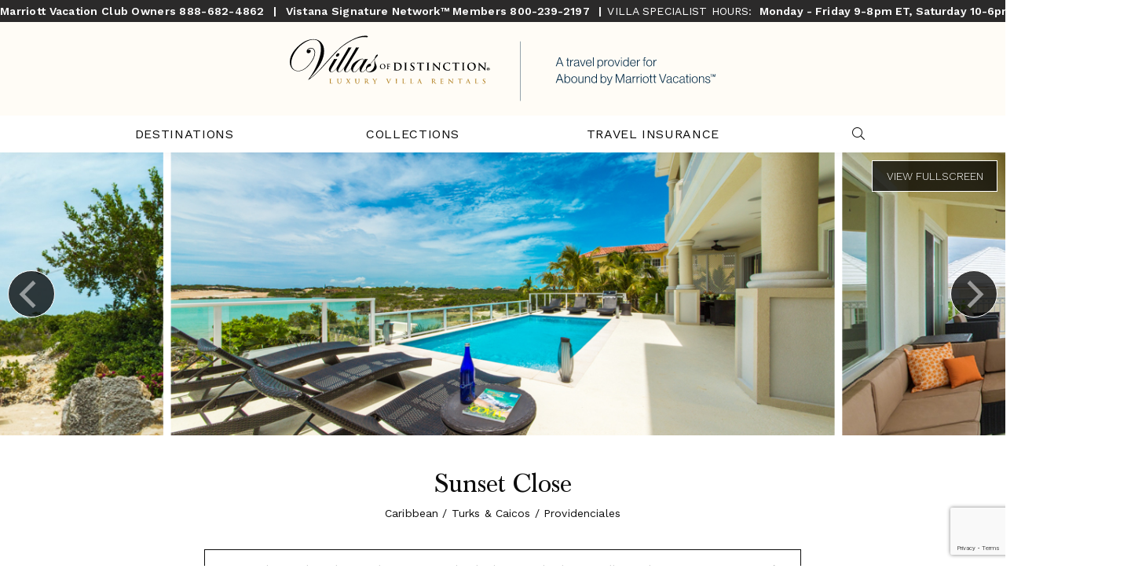

--- FILE ---
content_type: text/html; charset=UTF-8
request_url: https://mvcowner.villasofdistinction.com/villa/turks-caicos/providenciales/sunset-close
body_size: 30430
content:
<!doctype html>
<!--[if lt IE 7]><html class="no-js lt-ie9 lt-ie8 lt-ie7" lang="en"><![endif]-->
<!--[if IE 7]><html class="no-js lt-ie9 lt-ie8" lang="en"><![endif]-->
<!--[if IE 8]><html class="no-js lt-ie9" lang="en"><![endif]-->
<!--[if gt IE 8]><!--><html class="no-js" lang="en"><!--<![endif]-->
<head>
  <meta charset="utf-8">
  <meta http-equiv="X-UA-Compatible" content="IE=edge,chrome=1">
  <meta name="viewport" content="width=device-width, initial-scale=1, shrink-to-fit=no maximum-scale=1,user-scalable=0">
  <meta http-equiv="Content-Security-Policy" content="frame-src https://www.google.com/ *.doubleclick.net/ www.googletagmanager.com">
  <!-- CSRF Token -->
  <meta name="csrf-token" content="cwypTp4y7tpxtatZtX8VakyGZdSYaIV6xVA6axC0">

  <title> Sunset Close Villa Rental | Villas of Distinction </title>

  <meta name="description" content=" Sunset Close Villa Rental | Villas of Distinction " />
      <meta name="keywords" content="" />
    <link rel="shortcut icon" href="https://mvcowner.villasofdistinction.com/img/specific/mvc/favicon-alt.ico" type="image/x-icon">

  <link rel="apple-touch-icon" href="https://mvcowner.villasofdistinction.com/img/specific/mvc/apple-touch-icon.png">
      <link rel="canonical" href="https://mvcowner.villasofdistinction.com/villa/turks-caicos/providenciales/sunset-close" />
    <meta property="og:locale" content="en_US" />
  <meta property="og:type" content="website" />
  <meta property="og:title" content="" />
  <meta property="og:url" content="https://mvcowner.villasofdistinction.com/villa/turks-caicos/providenciales/sunset-close" />
  <meta property="og:site_name" content="" />
  <meta name="twitter:card" content=""/>
  <meta name="twitter:title" content=""/>
  <meta name="twitter:domain" content=""/>
  <meta name="site_name" content="MVCOWNER"/>

  <!-- Preload Started -->
      <!-- Preload Ended -->

  <!-- FONTAWESOME: Shared -->
        <link rel="preload"
          href="https://pro.fontawesome.com/releases/v5.8.2/css/all.css"
          integrity="sha384-xVVam1KS4+Qt2OrFa+VdRUoXygyKIuNWUUUBZYv+n27STsJ7oDOHJgfF0bNKLMJF"
          crossorigin="anonymous"
          as="style"
          onload="this.onload=null;this.rel='stylesheet'">
    
  <!-- CSS: Shared -->
  <link href="https://cdn.jsdelivr.net/npm/bootstrap@5.0.2/dist/css/bootstrap.min.css" rel="stylesheet" integrity="sha384-EVSTQN3/azprG1Anm3QDgpJLIm9Nao0Yz1ztcQTwFspd3yD65VohhpuuCOmLASjC" crossorigin="anonymous">
  <link rel="stylesheet" href="https://cdn.jsdelivr.net/npm/hotel-datepicker@4.6.0/dist/css/hotel-datepicker.min.css">
  <link rel="stylesheet" href="https://code.jquery.com/ui/1.12.1/themes/base/jquery-ui.css">

  <!-- Conditional Flickity CSS -->
      <link rel="stylesheet" href="https://cdnjs.cloudflare.com/ajax/libs/flickity/3.0.0/flickity.min.css">
    <link rel="stylesheet" href="https://unpkg.com/flickity-fullscreen@2.0.0/fullscreen.css">
  
  <!-- Google ReCaptcha -->
    <script src="https://www.google.com/recaptcha/api.js?render=6LdSvIkqAAAAAOL8wBhzZpIJwtweIRHTR7AJfUWi"></script>
    <script>
        function generateRecaptchaToken(action) {
            return new Promise((resolve, reject) => {
                if (!window.grecaptcha) {
                    reject('reCAPTCHA not loaded');
                    return;
                }
                window.grecaptcha.ready(() => {
                    window.grecaptcha
                        .execute("6LdSvIkqAAAAAOL8wBhzZpIJwtweIRHTR7AJfUWi", { action })
                        .then((token) => {
                            resolve(token);
                        })
                        .catch((err) => reject(err));
                });
            });
        }
    </script>

  <!-- FONTS: Shared -->
  <link rel="preload"
        href="https://fonts.googleapis.com/css2?family=Work+Sans:wght@100;200;300;400;500;600;700&family=Roboto&display=swap"
        as="style"
        crossorigin="anonymous"
        onload="this.onload=null;this.rel='stylesheet'">
      <link rel="stylesheet" href="https://use.typekit.net/uqv8atm.css">
      
  <!-- CSS: Specific -->
  <link rel="preload" as="style" href="https://mvcowner.villasofdistinction.com/build/assets/app-BsWAbPI2.css" /><link rel="stylesheet" href="https://mvcowner.villasofdistinction.com/build/assets/app-BsWAbPI2.css" />
    
      <style>
      #header-main {
        position: relative;
      }
      #sticky.villa-inquiry-form.scroll {
        position: sticky;
        z-index: 1;
        top: 20px;
        overflow-y: auto;
        overflow-x: hidden;
        max-height: calc(100vh - 45px);
      }
    </style>
  
  
  
  <script>
  window.dataLayer = window.dataLayer || [];
  function fnDataLayerPush(objData) {
    window.dataLayer = window.dataLayer || [];
    if (objData.page) {
    objData.page.loggedStatus = "N";
    }
    var pushResult = dataLayer.push(objData);
    //console.log('push.page : ' + pushResult);
    return pushResult;
  }
  </script>

      <script>
  fnDataLayerPush({
    'page': {
      'type': 'product',
      'region': 'Caribbean',
      'destination': 'Turks & Caicos',
      'location': "Providenciales",
      'area': 'Silly Creek',
      'villaName': 'Sunset Close',
      'villaImages': '26'
    }
  });
</script>
  <script>
	// we need GA sent to salesforce working for now, in the future lets remove this, its only here to prevent js error
	var visitor_id = "";
	var medium = "";
	var source = "";
	var campaign = "";
	var term = "";
	var content = "";
	var session_count = "";
	var pageview_count = "";
</script> 

<script src="https://mvcowner.villasofdistinction.com/js/gasalesforce.js" type="text/javascript"></script>
  <script type='text/javascript'>
  get_campaign_info();
	var utma = get_utm_value(document.cookie, '__utma=', ';');
    var utmaArr = utma.split(".");
    var visitor_id = utmaArr[1] + '.' + utmaArr[2];
	//console.log("visitor_id="+visitor_id+", medium="+medium+", source="+source+", campaign="+campaign+", term="+term+", content="+content+", session_count="+session_count+", pageview_count="+pageview_count);
</script>	

          <!-- Google Tag Manager -->
      <script>(function(w,d,s,l,i){w[l]=w[l]||[];w[l].push({'gtm.start':
      new Date().getTime(),event:'gtm.js'});var f=d.getElementsByTagName(s)[0],
      j=d.createElement(s),dl=l!='dataLayer'?'&l='+l:'';j.async=true;j.src=
      'https://www.googletagmanager.com/gtm.js?id='+i+dl;f.parentNode.insertBefore(j,f);
      })(window,document,'script','dataLayer','GTM-W9F67WT');</script>
      <!-- End Google Tag Manager -->
    <script>
  fnDataLayerPush({
  'event': 'view_item',
  'ecommerce': {
    'items': [
    {
      'item_id': '5451',
      'item_name': 'Sunset Close',
      'item_brand': 'MVCOWNER',
      'item_category': 'Caribbean',
      'item_category2': 'Turks & Caicos',
      'item_category3': "Providenciales",
      'item_category4': 'Silly Creek',
      'quantity': 1
    }
    ]
  }
 });
</script>
    
  
</head>

<body class="clearfix">
  <!-- Google Tag Manager (noscript) -->
<noscript><iframe src="https://www.googletagmanager.com/ns.html?id=GTM-W9F67WT"
height="0" width="0" style="display:none;visibility:hidden"></iframe></noscript>
<!-- End Google Tag Manager (noscript) -->

  <div id="app"
      data-app-id="6"
       class=" app-container ">
    
    <!-- start #header-main -->
<header id="header-main" class="fixed-top">
      <div class="header-hours">
      <span class="phone d-block d-lg-inline-block text-nowrap fw-600">
        <span class="d-block d-lg-inline-block header-phone-number">
          Marriott Vacation Club Owners
          <a href="tel:8886824862" target="_blank" class="text-decoration-none gtm_click_to_call" ga_location="banner"><span class="fw-600">888-682-4862</span></a>
        </span>
        <span class="mx-2 d-none d-lg-inline-block">|</span>
        <span class="d-block d-lg-inline-block header-phone-number">
          Vistana Signature Network™ Members
          <a href="tel:8002392197" target="_blank" class="text-decoration-none fw-600 gtm_click_to_call" ga_location="banner"><span class="fw-600">800-239-2197</span></a>
        </span>
        <span class="d-inline-flex flex-wrap justify-content-center header-phone-number">
          <span class="mx-2 d-none d-lg-inline-block">|</span>
          <p>VILLA SPECIALIST HOURS:&nbsp;<strong> Monday - Friday 9-8pm ET, Saturday 10-6pm ET &amp; Sunday Closed</strong></p>
        </span>
      </span>
    </div>
  
  <div class="container-fluid m-0 p-0">
    <div class="row">
      <div class="header-top col-12">
        <div class="header-logo d-flex justify-content-between justify-content-lg-center align-items-center px-3 px-lg-0">
          <a href="/"><img alt="Villas of Distinction | A travel provider for Marriott Vacation Club®" src="https://mvcowner.villasofdistinction.com/img/specific/mvc/MVC_Partner_Logo.svg"/></a>

          <button class="navbar-toggler d-lg-none" type="button" data-bs-toggle="collapse" data-bs-target="#navbarCollapse" aria-controls="navbarCollapse" aria-expanded="false" aria-label="Toggle navigation">
            <i class="fal fa-bars"></i>
            <i class="fal fa-times"></i>
          </button>
        </div>
      </div>

      <div class="header-btm col-12">
        <!-- start #navbar-main -->
        <nav id="navbar-main" class="navbar navbar-expand-lg navbar-light" role="navigation">
          <div class="container">
            <div class="collapse navbar-collapse" id="navbarCollapse">
              <ul class="navbar-nav align-items-center justify-content-around w-100 py-2 py-md-4 py-lg-0">
                <!-- Destinations Dropdown -->
                <li class="nav-item nav-nodrop">
                  <a class="nav-link gtm_click" ga_location="header" ga_text="Destinations" href="/destinations">Destinations</a>
                </li>
                <li class="nav-item dropdown">
                  <a href="#" data-bs-toggle="dropdown" class="nav-link dropdown-toggle" id="dropdown02" role="button">Collections</a>
                  <ul class="dropdown-menu MobileMenuDivWrapper" aria-labelledby="dropdown02">
                    <li class="nav-item">
                      <a href="#" class="sub-menu-toggle dropdown-item" id="dropdown02-1" role="button">Sports</a>
                      <ul class="dropdown-menu sub-menu" aria-labelledby="dropdown02-1">
                        <li class="nav-item"><a class="dropdown-item gtm_click" ga_location="header" ga_text="Villa Collections > Sports > Golf" href="/collections/golf">Golf</a></li>
                        <li class="nav-item"><a class="dropdown-item gtm_click" ga_location="header" ga_text="Villa Collections > Sports > Ski & Snow" href="/collections/ski-snow">Ski & Snow</a></li>
                        <li class="nav-item"><a class="dropdown-item gtm_click" ga_location="header" ga_text="Villa Collections > Sports > Tennis" href="/collections/tennis">Tennis</a></li>
                      </ul>
                    </li>
                    <li class="nav-item">
                      <a href="#" class="sub-menu-toggle dropdown-item" id="dropdown02-2" role="button">Lifestyles</a>
                      <ul class="dropdown-menu sub-menu" aria-labelledby="dropdown02-2">
                        <li class="nav-item"><a class="dropdown-item gtm_click" ga_location="header" ga_text="Villa Collections > Lifestyles > Eco-Friendly" href="/collections/ecofriendly">Eco-Friendly</a></li>
                        <li class="nav-item"><a class="dropdown-item gtm_click" ga_location="header" ga_text="Villa Collections > Lifestyles > Extra Privacy" href="/collections/extra-privacy">Extra Privacy</a></li>
                        <li class="nav-item"><a class="dropdown-item gtm_click" ga_location="header" ga_text="Villa Collections > Lifestyles > Family" href="/collections/family">Family</a></li>
                        <li class="nav-item"><a class="dropdown-item gtm_click" ga_location="header" ga_text="Villa Collections > Lifestyles > Couples/Groups" href="/collections/couplesgroups">Couples/Groups</a></li>
                        <li class="nav-item"><a class="dropdown-item gtm_click" ga_location="header" ga_text="Villa Collections > Lifestyles > Kid-Friendly" href="/collections/kidfriendly">Kid-Friendly</a></li>
                        <li class="nav-item"><a class="dropdown-item gtm_click" ga_location="header" ga_text="Villa Collections > Lifestyles > LGBTQ+" href="/collections/lgbt">LGBTQ+</a></li>
                        <li class="nav-item"><a class="dropdown-item gtm_click" ga_location="header" ga_text="Villa Collections > Lifestyles > Limited Mobility" href="/collections/limited-mobility">Limited Mobility</a></li>
                        <li class="nav-item"><a class="dropdown-item gtm_click" ga_location="header" ga_text="Villa Collections > Lifestyles > Multi-Generational" href="/collections/multigenerational">Multi-Generational</a></li>
                        <li class="nav-item"><a class="dropdown-item gtm_click" ga_location="header" ga_text="Villa Collections > Lifestyles > Pet Friendly" href="/collections/pet-friendly">Pet Friendly</a></li>
                        <li class="nav-item"><a class="dropdown-item gtm_click" ga_location="header" ga_text="Villa Collections > Lifestyles > Long Weekend/Short Stay" href="/collections/long-weekend-short-stay">Long Weekend/Short Stay</a></li>
                        <li class="nav-item"><a class="dropdown-item gtm_click" ga_location="header" ga_text="Villa Collections > Lifestyles > Spa Retreat" href="/collections/spa-retreat">Spa Retreat</a></li>
                      </ul>
                    </li>
                    <li class="nav-item">
                      <a href="#" class="sub-menu-toggle dropdown-item" id="dropdown02-3" role="button">Events</a>
                      <ul class="dropdown-menu sub-menu" aria-labelledby="dropdown02-3">
                        <li class="nav-item"><a class="dropdown-item gtm_click" ga_location="header" ga_text="Villa Collections > Events > Corporate Retreat" href="/collections/corporate-retreat">Corporate Retreat</a></li>
                        <li class="nav-item"><a class="dropdown-item gtm_click" ga_location="header" ga_text="Villa Collections > Events > Girlfriend Getaway" href="/collections/girlfriend-getaway">Girlfriend Getaway</a></li>
                        <li class="nav-item"><a class="dropdown-item gtm_click" ga_location="header" ga_text="Villa Collections > Events > Honeymoon" href="/collections/honeymoon-romantic">Honeymoon</a></li>
                        <li class="nav-item"><a class="dropdown-item gtm_click" ga_location="header" ga_text="Villa Collections > Events > Wedding" href="/collections/wedding">Wedding</a></li>
                      </ul>
                    </li>
                    <li class="nav-item">
                      <a href="#" class="sub-menu-toggle dropdown-item" id="dropdown02-4" role="button">Unique</a>
                      <ul class="dropdown-menu sub-menu" aria-labelledby="dropdown02-4">
                        <li class="nav-item"><a class="dropdown-item gtm_click" ga_location="header" ga_text="Villa Collections > Unique > Celebrity" href="/collections/celebrity">Celebrity</a></li>
                        <li class="nav-item"><a class="dropdown-item gtm_click" ga_location="header" ga_text="Villa Collections > Unique > Chairman's Collection" href="/collections/chairmans-collection">Chairman's Collection</a></li>
                        <li class="nav-item"><a class="dropdown-item gtm_click" ga_location="header" ga_text="Villa Collections > Unique > European Island" href="/collections/european-island">European Island</a></li>
                        <li class="nav-item"><a class="dropdown-item gtm_click" ga_location="header" ga_text="Villa Collections > Unique > Historic Estates" href="/collections/historic-estates">Historic Estates</a></li>
                        <li class="nav-item"><a class="dropdown-item gtm_click" ga_location="header" ga_text="Villa Collections > Unique > Private Island" href="/collections/private-island">Private Island</a></li>
                        <li class="nav-item"><a class="dropdown-item gtm_click" ga_location="header" ga_text="Villa Collections > Unique > Resort" href="/collections/resort">Resort</a></li>
                        <li class="nav-item"><a class="dropdown-item gtm_click" ga_location="header" ga_text="Villa Collections > Unique > Wine Region" href="/collections/wine-region">Wine Region</a></li>
                      </ul>
                    </li>
                  </ul>
                </li>
                <li class="nav-item nav-nodrop">
                  <a class="nav-link gtm_click" ga_location="header" ga_text="Resources > Travel Insurance" href="/travel-protection">Travel Insurance</a>
                </li>
                                <li class="nav-item nav-nodrop d-none d-lg-block">
                  <a class="nav-link searchtoggle" aria-label="Search Villas">
                    <i id="searchtoggle" class="fal fa-search"></i>
                  </a>
                </li>
                <li class="nav-item nav-nodrop d-block d-lg-none">
                  <search-page-input-mobile></search-page-input-mobile>
                </li>
              </ul>
            </div><!-- /.nav-collapse -->
          </div>
        </nav><!-- end #navbar-main -->
        <search-page-input></search-page-input>
      </div>
    </div>
  </div>
</header><!-- end #header-main

    <!-- start Error messages -->
    <div class="container-fluid px-0">
      
      
      <div data-js-alert role="alert" class="alert d-none">
        
      </div>

    </div>
    <div class="row">
      <div class="col-md-8 offset-md-2 errors">
              </div>
    </div>
    <!-- end Error messages -->

        <sticky-floater></sticky-floater>

    
<main role="main" id="content" class="ga-calendar-click">
  <!-- start #header-home-->
  <header id="header-villa" class="carousel">
    <div class="carousel" data-flickity='{ "imagesLoaded": true, "setGallerySize": false, "adaptiveHeight": false, "lazyLoad": 2, "initialIndex": 0, "freeScroll": true, "wrapAround": true, "fullscreen": true }'>

                    <div class="carousel-cell d-flex align-items-center align-content-center justify-content-center  active  ">
          <img class="img-fluid w-100" src="https://mvcowner.villasofdistinction.com/img/specific/mvc/img-placeholder.jpg" data-flickity-lazyload="https://photos.wthvillas.com/photos/image11_original_2.jpg" >
        </div>
              <div class="carousel-cell d-flex align-items-center align-content-center justify-content-center ">
          <img class="img-fluid w-100" src="https://mvcowner.villasofdistinction.com/img/specific/mvc/img-placeholder.jpg" data-flickity-lazyload="https://photos.wthvillas.com/photos/1566500163-image25_original.jpg" >
        </div>
              <div class="carousel-cell d-flex align-items-center align-content-center justify-content-center ">
          <img class="img-fluid w-100" src="https://mvcowner.villasofdistinction.com/img/specific/mvc/img-placeholder.jpg" data-flickity-lazyload="https://photos.wthvillas.com/photos/image37_original.jpg" >
        </div>
              <div class="carousel-cell d-flex align-items-center align-content-center justify-content-center ">
          <img class="img-fluid w-100" src="https://mvcowner.villasofdistinction.com/img/specific/mvc/img-placeholder.jpg" data-flickity-lazyload="https://photos.wthvillas.com/photos/1566500165-image28_original.jpg" >
        </div>
              <div class="carousel-cell d-flex align-items-center align-content-center justify-content-center ">
          <img class="img-fluid w-100" src="https://mvcowner.villasofdistinction.com/img/specific/mvc/img-placeholder.jpg" data-flickity-lazyload="https://photos.wthvillas.com/photos/image30_original.jpg" >
        </div>
              <div class="carousel-cell d-flex align-items-center align-content-center justify-content-center ">
          <img class="img-fluid w-100" src="https://mvcowner.villasofdistinction.com/img/specific/mvc/img-placeholder.jpg" data-flickity-lazyload="https://photos.wthvillas.com/photos/1566500161-image18_original.jpg" >
        </div>
              <div class="carousel-cell d-flex align-items-center align-content-center justify-content-center ">
          <img class="img-fluid w-100" src="https://mvcowner.villasofdistinction.com/img/specific/mvc/img-placeholder.jpg" data-flickity-lazyload="https://photos.wthvillas.com/photos/image22_original.jpg" >
        </div>
              <div class="carousel-cell d-flex align-items-center align-content-center justify-content-center ">
          <img class="img-fluid w-100" src="https://mvcowner.villasofdistinction.com/img/specific/mvc/img-placeholder.jpg" data-flickity-lazyload="https://photos.wthvillas.com/photos/1566500158-image10_original.jpg" >
        </div>
              <div class="carousel-cell d-flex align-items-center align-content-center justify-content-center ">
          <img class="img-fluid w-100" src="https://mvcowner.villasofdistinction.com/img/specific/mvc/img-placeholder.jpg" data-flickity-lazyload="https://photos.wthvillas.com/photos/1566500162-image19_original.jpg" >
        </div>
              <div class="carousel-cell d-flex align-items-center align-content-center justify-content-center ">
          <img class="img-fluid w-100" src="https://mvcowner.villasofdistinction.com/img/specific/mvc/img-placeholder.jpg" data-flickity-lazyload="https://photos.wthvillas.com/photos/1566500161-image17_original.jpg" >
        </div>
              <div class="carousel-cell d-flex align-items-center align-content-center justify-content-center ">
          <img class="img-fluid w-100" src="https://mvcowner.villasofdistinction.com/img/specific/mvc/img-placeholder.jpg" data-flickity-lazyload="https://photos.wthvillas.com/photos/1566500159-image12_original.jpg" >
        </div>
              <div class="carousel-cell d-flex align-items-center align-content-center justify-content-center ">
          <img class="img-fluid w-100" src="https://mvcowner.villasofdistinction.com/img/specific/mvc/img-placeholder.jpg" data-flickity-lazyload="https://photos.wthvillas.com/photos/1566500160-image15_original.jpg" >
        </div>
              <div class="carousel-cell d-flex align-items-center align-content-center justify-content-center ">
          <img class="img-fluid w-100" src="https://mvcowner.villasofdistinction.com/img/specific/mvc/img-placeholder.jpg" data-flickity-lazyload="https://photos.wthvillas.com/photos/1566500160-image16_original.jpg" >
        </div>
              <div class="carousel-cell d-flex align-items-center align-content-center justify-content-center ">
          <img class="img-fluid w-100" src="https://mvcowner.villasofdistinction.com/img/specific/mvc/img-placeholder.jpg" data-flickity-lazyload="https://photos.wthvillas.com/photos/image35_original.jpg" >
        </div>
              <div class="carousel-cell d-flex align-items-center align-content-center justify-content-center ">
          <img class="img-fluid w-100" src="https://mvcowner.villasofdistinction.com/img/specific/mvc/img-placeholder.jpg" data-flickity-lazyload="https://photos.wthvillas.com/photos/image36_original.jpg" >
        </div>
              <div class="carousel-cell d-flex align-items-center align-content-center justify-content-center ">
          <img class="img-fluid w-100" src="https://mvcowner.villasofdistinction.com/img/specific/mvc/img-placeholder.jpg" data-flickity-lazyload="https://photos.wthvillas.com/photos/1566500162-image20_original.jpg" >
        </div>
              <div class="carousel-cell d-flex align-items-center align-content-center justify-content-center ">
          <img class="img-fluid w-100" src="https://mvcowner.villasofdistinction.com/img/specific/mvc/img-placeholder.jpg" data-flickity-lazyload="https://photos.wthvillas.com/photos/1566500160-image14_original.jpg" >
        </div>
              <div class="carousel-cell d-flex align-items-center align-content-center justify-content-center ">
          <img class="img-fluid w-100" src="https://mvcowner.villasofdistinction.com/img/specific/mvc/img-placeholder.jpg" data-flickity-lazyload="https://photos.wthvillas.com/photos/1566500162-image21_original.jpg" >
        </div>
              <div class="carousel-cell d-flex align-items-center align-content-center justify-content-center ">
          <img class="img-fluid w-100" src="https://mvcowner.villasofdistinction.com/img/specific/mvc/img-placeholder.jpg" data-flickity-lazyload="https://photos.wthvillas.com/photos/1566500164-image26_original.jpg" >
        </div>
              <div class="carousel-cell d-flex align-items-center align-content-center justify-content-center ">
          <img class="img-fluid w-100" src="https://mvcowner.villasofdistinction.com/img/specific/mvc/img-placeholder.jpg" data-flickity-lazyload="https://photos.wthvillas.com/photos/image31_original.jpg" >
        </div>
              <div class="carousel-cell d-flex align-items-center align-content-center justify-content-center ">
          <img class="img-fluid w-100" src="https://mvcowner.villasofdistinction.com/img/specific/mvc/img-placeholder.jpg" data-flickity-lazyload="https://photos.wthvillas.com/photos/1566500159-image13_original.jpg" >
        </div>
              <div class="carousel-cell d-flex align-items-center align-content-center justify-content-center ">
          <img class="img-fluid w-100" src="https://mvcowner.villasofdistinction.com/img/specific/mvc/img-placeholder.jpg" data-flickity-lazyload="https://photos.wthvillas.com/photos/image34_original.jpg" >
        </div>
              <div class="carousel-cell d-flex align-items-center align-content-center justify-content-center ">
          <img class="img-fluid w-100" src="https://mvcowner.villasofdistinction.com/img/specific/mvc/img-placeholder.jpg" data-flickity-lazyload="https://photos.wthvillas.com/photos/1566500164-image27_original.jpg" >
        </div>
              <div class="carousel-cell d-flex align-items-center align-content-center justify-content-center ">
          <img class="img-fluid w-100" src="https://mvcowner.villasofdistinction.com/img/specific/mvc/img-placeholder.jpg" data-flickity-lazyload="https://photos.wthvillas.com/photos/image32_original.jpg" >
        </div>
              <div class="carousel-cell d-flex align-items-center align-content-center justify-content-center ">
          <img class="img-fluid w-100" src="https://mvcowner.villasofdistinction.com/img/specific/mvc/img-placeholder.jpg" data-flickity-lazyload="https://photos.wthvillas.com/photos/1566500163-image23_original.jpg" >
        </div>
              <div class="carousel-cell d-flex align-items-center align-content-center justify-content-center ">
          <img class="img-fluid w-100" src="https://mvcowner.villasofdistinction.com/img/specific/mvc/img-placeholder.jpg" data-flickity-lazyload="https://photos.wthvillas.com/photos/1566500163-image24_original.jpg" >
        </div>
      
    </div>
  </header><!-- end #header-home-->

  <!-- start #villa-intro -->
  <section id="villa-intro">
    <div class="container">
      <div class="row">
        <div id="title" class="col-12">
          <h2>Sunset Close</h2>
          <p>Caribbean / Turks & Caicos / Providenciales </p>
        </div>
        <div id="summary" class="villa-summary col-11 col-md-10 col-lg-8 mx-auto my-4 px-4 py-3">
          <p>Spend a week in this newly constructed 4-bedroom, 4 bathroom villa on the turquoise waters of the island of Providenciales.</p>
        </div>
        <div id="villa-details" class="col-12">
          <div class="row">
            <div class="col-12 col-md-3 d-flex flex-row flex-md-column flex-lg-row justify-content-center">
              <div class="d-inline-block">
                                  <i class="fal fa-bed"></i> <small>up to</small> <span class="me-1 fw-bold">4</span>
                              </div>
              <div class="d-inline-block">
                <small>Bedrooms</small>              </div>
            </div>
            <div class="col-12 col-md-3 d-flex flex-row flex-md-column flex-lg-row justify-content-center">
              <div class="d-inline-block">
                <i class="fal fa-users"></i> <small>up to</small> <span class="me-1 fw-bold">8</span>
              </div>
              <div class="d-inline-block">
                <small>Guests</small>
              </div>
            </div>
            <div class="col-12 col-md-3 d-flex flex-row flex-md-column flex-lg-row justify-content-center">
              <div class="d-inline-block">
                <i class="fal fa-bath"></i> <span class="me-1 fw-bold">4</span>
              </div>
              <div class="d-inline-block">
                <small>Bathrooms</small>
              </div>
            </div>
            <div class="col-12 col-md-3 d-flex flex-row flex-md-column flex-lg-row justify-content-center">
              <div class="d-inline-block">
                <i class="fal fa-moon"></i>
                                  <small>from</small>
                  <span class="fw-bold">5</span>
                              </div>
              <div class="d-inline-block">
                <small class="ms-1" aria-label="Minimum Night Stay">Min. Nights</small>
                              </div>
            </div>
          </div>
        </div>
      </div>
    </div>
  </section><!-- end #villa-intro -->

  <!-- Sticky Anchor Menu -->
  <nav id="villa-menu">
    <div class="container">
      <div class="d-none d-lg-block">
        <div class="row">
          <div class="col-12 p-0">
            <ul class="nav justify-content-around">
              <li class="nav-item">
                <a class="nav-link gtm_click" ga_location="subnav" ga_text="Overview" href="#about" data-scroll-to="#about">Overview</a>
              </li>
              <li class="nav-item">
                <a class="nav-link gtm_click" ga_location="subnav" ga_text="Features" href="#amenities" data-scroll-to="#amenities">Features</a>
              </li>
              <li class="nav-item">
                <a class="nav-link gtm_click" ga_location="subnav" ga_text="Details" href="#details" data-scroll-to="#details">Details</a>
              </li>
                                            <li class="nav-item">
                  <a class="nav-link gtm_click" ga_location="subnav" ga_text="Rates" href="#rates" data-scroll-to="#rates">Rates</a>
                </li>
                            <li class="nav-item">
                <a class="nav-link gtm_click" ga_location="subnav" ga_text="Location" href="#location" data-scroll-to="#location">Location</a>
              </li>
                          </ul>
          </div>
        </div>
      </div>

      
      <div class="d-block d-lg-none">
        <div class="row text-center">
          <div class="col-6 col-xs-4 col-sm-4">
            <a class="gtm_click villa-nav-mobile" ga_location="subnav" ga_text="Overview" href="#about" data-scroll-to="#about">Overview</a>
          </div>
          <div class="col-6 col-xs-4 col-sm-4">
            <a class="gtm_click villa-nav-mobile" ga_location="subnav" ga_text="Features" href="#amenities" data-scroll-to="#amenities">Features</a>
          </div>
          <div class="col-6 col-xs-4 col-sm-4">
            <a class="gtm_click villa-nav-mobile" ga_location="subnav" ga_text="Details" href="#details" data-scroll-to="#details">Details</a>
          </div>
          <div class="col-6 col-xs-4 col-sm-4">
            <a class="gtm_click villa-nav-mobile" ga_location="subnav" ga_text="Location" href="#location" data-scroll-to="#location">Location</a>
          </div>

          
                    <div class="col-6 col-xs-4 col-sm-4">
            <a class="gtm_click villa-nav-mobile" ga_location="subnav" ga_text="Rates" href="#rates" data-scroll-to="#rates">Rates</a>
          </div>
          
                  </div>
      </div>
      
    </div>
  </nav>

  <!-- start #villa-info -->
  <section id="villa-info" class="supplier-panel-container">
    <div class="container-fluid">
      <div class="row">
                <div class="col-md-12 col-lg-8">
          <div class="me-0 me-lg-5">
            <div id="about" class="mt-4 mb-5 body-content">
              <div class="wrap truncate bs-truncate_readmore js-truncate_readmore">
                <h2 class="m-0 mt-4">Overview</h2>
                                <span class="separator-blue_lt"></span>
                <p>Situated in the private neighborhood of Silly Creek, the property includes a pool, small private beach, fire pit and 1,300 square feet of covered patios including outdoor dining space, all facing the water. Those who wish to avoid the mid-day sun can enjoy a movie in the theater room, some board games on the upstairs lanai or a book or nap in a variety of inviting shaded areas.</p><p>The two master bedroom suites offer king sized beds, walk in closets and ensuite bathrooms (separate shower and soaking tub). Each of the bedrooms features large sliding glass doors that open to the outdoor patios, one upstairs and one ground level, providing a beautiful view of the turquoise waters. A third bedroom also features a king sized bed and sliding doors that open up to a patio facing Silly Creek. The fourth bedroom on the front of the house, second floor, faces the ocean and includes two extra-long twin beds that can convert to a comfortable king configuration.</p><p>There are multiple areas on the beach, by the pool or elsewhere on the property to relax and take in the sun or shade, or you can take the cooler and portable beach chairs to the beautiful beach at nearby Sapodilla Bay. The more adventurous can take the two-person kayaks or the paddleboards for a trip up Silly Creek. After dark, spend some time relaxing in the hot tub or by fire pit.</p><p>The theater room includes a 60” Smart TV. Enjoy one of the DVDs provided or one of your own, access to your Netflix account or some time on the Wii. There are additional Smart TVs in each bedroom and in the living room/kitchen area. Sunset Close also offers wireless internet access, cable television and Bluetooth speakers to enjoy your own music throughout the house and outdoors, including the showerhead Bluetooth speakers.</p><p>Providenciales is known for its restaurants, but those who wish to stay closer to home can take advantage of the fully stocked kitchen, including wine refrigerator, waffle iron, juicer. blender, food processer, coffee grinder with French press coffee makers or Nespresso machine and vials, and much more.</p>
              </div>
            </div>
            <hr>
            <div id="amenities" class="my-5 accordion">
              <h2 class="m-0 mt-4">Amenities</h2>
                            <span class="separator-blue_lt"></span>
              <div class="row">
                <div class="col-12 col-md-6 mb-2">
                  <p><i class="fal fa-door-open"></i> 4 Bedrooms, 4 Bathrooms</p>
                </div>
                <div class="col-12 col-md-6 mb-2">
                  <p><i class="fal fa-users"></i> Sleeps 8 Guests</p>
                </div>
                                                  <div class="col-12 col-md-6  mb-4  card border-0">
                    <div id="heading-1">
                                            <span data-bs-toggle="collapse" data-bs-target="#collapse-1" aria-expanded="false" aria-controls="collapse-1" class="expand-icon">
                                              <span class="pe-2 ">Air Conditioning</span>
                                              </span>
                    </div>
                                      </div>
                                  <div class="col-12 col-md-6  mb-4  card border-0">
                    <div id="heading-16">
                                            <span data-bs-toggle="collapse" data-bs-target="#collapse-16" aria-expanded="false" aria-controls="collapse-16" class="expand-icon">
                                              <span class="pe-2 ">Beachfront Property</span>
                                              </span>
                    </div>
                                      </div>
                                  <div class="col-12 col-md-6  mb-4  card border-0">
                    <div id="heading-22">
                                            <span data-bs-toggle="collapse" data-bs-target="#collapse-22" aria-expanded="false" aria-controls="collapse-22" class="expand-icon">
                                              <span class="pe-2 ">Children Welcome</span>
                                              </span>
                    </div>
                                      </div>
                                  <div class="col-12 col-md-6  mb-4  card border-0">
                    <div id="heading-38">
                                            <span data-bs-toggle="collapse" data-bs-target="#collapse-38" aria-expanded="false" aria-controls="collapse-38" class="expand-icon">
                                              <span class="pe-2 ">Internet</span>
                                                  <span><i class="fa fa-chevron-right fw-light"></i></span>
                                              </span>
                    </div>
                                          <div id="collapse-38" class="collapse bg-light--disable " aria-labelledby="heading-38"  data-bs-parent="#amenities" >
                        <div class="card-body row pb-0 ">
                                                                                                                                                                                                                                                      <div class="col-12">
                                <ul class="list-style-circle ps-2 ps-md-3">
                                  <li>Wi-Fi</li>
                                </ul>
                              </div>
                                                                                                                                                                                                                                                                                                                                                                                                                                                                                                                                                                                                                                                                                                                                                                                                                                                                                                                                                                                                                                                                                                                                                                                                                                                                                                                  </div>
                      </div>
                                      </div>
                                  <div class="col-12 col-md-6  mb-4  card border-0">
                    <div id="heading-49">
                                            <span data-bs-toggle="collapse" data-bs-target="#collapse-49" aria-expanded="false" aria-controls="collapse-49" class="expand-icon">
                                              <span class="pe-2 ">Private Pool</span>
                                              </span>
                    </div>
                                      </div>
                                  <div class="col-12 col-md-6  mb-4  card border-0">
                    <div id="heading-56">
                                            <span data-bs-toggle="collapse" data-bs-target="#collapse-56" aria-expanded="false" aria-controls="collapse-56" class="expand-icon">
                                              <span class="pe-2 ">Waterfront</span>
                                              </span>
                    </div>
                                      </div>
                                  <div class="col-12 col-md-6  mb-4  card border-0">
                    <div id="heading-57">
                                            <span data-bs-toggle="collapse" data-bs-target="#collapse-57" aria-expanded="false" aria-controls="collapse-57" class="expand-icon">
                                              <span class="pe-2 ">Watersports Available</span>
                                                  <span><i class="fa fa-chevron-right fw-light"></i></span>
                                              </span>
                    </div>
                                          <div id="collapse-57" class="collapse bg-light--disable " aria-labelledby="heading-57"  data-bs-parent="#amenities" >
                        <div class="card-body row pb-0 ">
                                                                                                                                          <div class="col-12">
                                <ul class="list-style-circle ps-2 ps-md-3">
                                  <li>Paddle Boards</li>
                                </ul>
                              </div>
                                                                                                                                                                                                                                                                                  <div class="col-12">
                                <ul class="list-style-circle ps-2 ps-md-3">
                                  <li>Kayaks</li>
                                </ul>
                              </div>
                                                                                                                                                                                                                                                                                                                                                                                                                                                                                                                                                                                                                                                                                                                                                                                                                                                                                                                                                                                                                                                                                                                                                                                                      </div>
                      </div>
                                      </div>
                                  <div class="col-12 col-md-6  mb-4  card border-0">
                    <div id="heading-66">
                                            <span data-bs-toggle="collapse" data-bs-target="#collapse-66" aria-expanded="false" aria-controls="collapse-66" class="expand-icon">
                                              <span class="pe-2 ">Laundry Room</span>
                                                  <span><i class="fa fa-chevron-right fw-light"></i></span>
                                              </span>
                    </div>
                                          <div id="collapse-66" class="collapse bg-light--disable " aria-labelledby="heading-66"  data-bs-parent="#amenities" >
                        <div class="card-body row pb-0 ">
                                                                                                                                                                                                                                                                                                                                                                                                                                                                                                                                    <div class="col-12">
                                <ul class="list-style-circle ps-2 ps-md-3">
                                  <li>Washer</li>
                                </ul>
                              </div>
                                                                                                                <div class="col-12">
                                <ul class="list-style-circle ps-2 ps-md-3">
                                  <li>Dryer</li>
                                </ul>
                              </div>
                                                                                                                                                                                                                                                                                                                                                                                                                                                                                                                                                                                                                                                                                                                                                                                                                                                                                                                                                                              </div>
                      </div>
                                      </div>
                                  <div class="col-12 col-md-6  mb-4  card border-0">
                    <div id="heading-68">
                                            <span data-bs-toggle="collapse" data-bs-target="#collapse-68" aria-expanded="false" aria-controls="collapse-68" class="expand-icon">
                                              <span class="pe-2 ">Home Theater</span>
                                                  <span><i class="fa fa-chevron-right fw-light"></i></span>
                                              </span>
                    </div>
                                          <div id="collapse-68" class="collapse bg-light--disable " aria-labelledby="heading-68"  data-bs-parent="#amenities" >
                        <div class="card-body row pb-0 ">
                                                                                                                                                                                                                                                                                                                                                                                                                                                                                                                                                                                                                                                                                                                                                                                                                                                                                                                                                                                                                                                                                                                                                                                                                                                                                                                                                                                                                                    <div class="col-12">
                                <ul class="list-style-circle ps-2 ps-md-3">
                                  <li>Theater Room</li>
                                </ul>
                              </div>
                                                                                                                                    </div>
                      </div>
                                      </div>
                                  <div class="col-12 col-md-6  mb-4  card border-0">
                    <div id="heading-73">
                                            <span data-bs-toggle="collapse" data-bs-target="#collapse-73" aria-expanded="false" aria-controls="collapse-73" class="expand-icon">
                                              <span class="pe-2 ">Ocean View</span>
                                              </span>
                    </div>
                                      </div>
                                  <div class="col-12 col-md-6  mb-4  card border-0">
                    <div id="heading-74">
                                            <span data-bs-toggle="collapse" data-bs-target="#collapse-74" aria-expanded="false" aria-controls="collapse-74" class="expand-icon">
                                              <span class="pe-2 ">Kitchen Amenities</span>
                                                  <span><i class="fa fa-chevron-right fw-light"></i></span>
                                              </span>
                    </div>
                                          <div id="collapse-74" class="collapse bg-light--disable " aria-labelledby="heading-74"  data-bs-parent="#amenities" >
                        <div class="card-body row pb-0 ">
                                                                                                                                                                                                                                                                                                                                                                                                                                                                              <div class="col-12">
                                <ul class="list-style-circle ps-2 ps-md-3">
                                  <li>Fully Equipped Kitchen</li>
                                </ul>
                              </div>
                                                                                                                                                                                                                            <div class="col-12">
                                <ul class="list-style-circle ps-2 ps-md-3">
                                  <li>Nespresso Machine</li>
                                </ul>
                              </div>
                                                                                                                <div class="col-12">
                                <ul class="list-style-circle ps-2 ps-md-3">
                                  <li>Fresh Press Coffee Maker</li>
                                </ul>
                              </div>
                                                                                                                <div class="col-12">
                                <ul class="list-style-circle ps-2 ps-md-3">
                                  <li>Blender</li>
                                </ul>
                              </div>
                                                                                                                <div class="col-12">
                                <ul class="list-style-circle ps-2 ps-md-3">
                                  <li>Juicer</li>
                                </ul>
                              </div>
                                                                                                                <div class="col-12">
                                <ul class="list-style-circle ps-2 ps-md-3">
                                  <li>Waffle Iron</li>
                                </ul>
                              </div>
                                                                                                                <div class="col-12">
                                <ul class="list-style-circle ps-2 ps-md-3">
                                  <li>Wine Fridge</li>
                                </ul>
                              </div>
                                                                                                                                                                                                                                                                                                                                                                                                                                                                                                                                                                                                                      <div class="col-12">
                                <ul class="list-style-circle ps-2 ps-md-3">
                                  <li>Dining Area</li>
                                </ul>
                              </div>
                                                                              </div>
                      </div>
                                      </div>
                                  <div class="col-12 col-md-6  mb-4  card border-0">
                    <div id="heading-75">
                                            <span data-bs-toggle="collapse" data-bs-target="#collapse-75" aria-expanded="false" aria-controls="collapse-75" class="expand-icon">
                                              <span class="pe-2 ">Property Amenities</span>
                                                  <span><i class="fa fa-chevron-right fw-light"></i></span>
                                              </span>
                    </div>
                                          <div id="collapse-75" class="collapse bg-light--disable " aria-labelledby="heading-75"  data-bs-parent="#amenities" >
                        <div class="card-body row pb-0 ">
                                                                                    <div class="col-12">
                                <ul class="list-style-circle ps-2 ps-md-3">
                                  <li>Ceiling Fans</li>
                                </ul>
                              </div>
                                                                                                                                                                      <div class="col-12">
                                <ul class="list-style-circle ps-2 ps-md-3">
                                  <li>Telephone</li>
                                </ul>
                              </div>
                                                                                                                                                                                                                                                                                                                                                                                                                                                                                                                                                                                                                                                                                                                                                                                                                                              <div class="col-12">
                                <ul class="list-style-circle ps-2 ps-md-3">
                                  <li>Fire Pit</li>
                                </ul>
                              </div>
                                                                                                                                                                                                                                                                                  <div class="col-12">
                                <ul class="list-style-circle ps-2 ps-md-3">
                                  <li>Mobile Phone for Local Calls</li>
                                </ul>
                              </div>
                                                                                                                <div class="col-12">
                                <ul class="list-style-circle ps-2 ps-md-3">
                                  <li>Balcony</li>
                                </ul>
                              </div>
                                                                                                                <div class="col-12">
                                <ul class="list-style-circle ps-2 ps-md-3">
                                  <li>Private Beach</li>
                                </ul>
                              </div>
                                                                                                                <div class="col-12">
                                <ul class="list-style-circle ps-2 ps-md-3">
                                  <li>Outdoor Dining</li>
                                </ul>
                              </div>
                                                                                                                                                                                          </div>
                      </div>
                                      </div>
                                  <div class="col-12 col-md-6  mb-4  card border-0">
                    <div id="heading-76">
                                            <span data-bs-toggle="collapse" data-bs-target="#collapse-76" aria-expanded="false" aria-controls="collapse-76" class="expand-icon">
                                              <span class="pe-2 ">Security Features</span>
                                              </span>
                    </div>
                                      </div>
                                  <div class="col-12 col-md-6  mb-4  card border-0">
                    <div id="heading-77">
                                            <span data-bs-toggle="collapse" data-bs-target="#collapse-77" aria-expanded="false" aria-controls="collapse-77" class="expand-icon">
                                              <span class="pe-2 ">BBQ</span>
                                              </span>
                    </div>
                                      </div>
                                  <div class="col-12 col-md-6  mb-4  card border-0">
                    <div id="heading-78">
                                            <span data-bs-toggle="collapse" data-bs-target="#collapse-78" aria-expanded="false" aria-controls="collapse-78" class="expand-icon">
                                              <span class="pe-2 ">Entertainment Amenities</span>
                                                  <span><i class="fa fa-chevron-right fw-light"></i></span>
                                              </span>
                    </div>
                                          <div id="collapse-78" class="collapse bg-light--disable " aria-labelledby="heading-78"  data-bs-parent="#amenities" >
                        <div class="card-body row pb-0 ">
                                                                                                                                                                                                                                                                                                            <div class="col-12">
                                <ul class="list-style-circle ps-2 ps-md-3">
                                  <li>DVD Player</li>
                                </ul>
                              </div>
                                                                                                                                                                                                                                                                                                                                                                                                                                                                                                                                                                                                                                                                                                                                                                                        <div class="col-12">
                                <ul class="list-style-circle ps-2 ps-md-3">
                                  <li>Indoor and Outdoor Bluetooth Speakers</li>
                                </ul>
                              </div>
                                                                                                                <div class="col-12">
                                <ul class="list-style-circle ps-2 ps-md-3">
                                  <li>Smart TV</li>
                                </ul>
                              </div>
                                                                                                                <div class="col-12">
                                <ul class="list-style-circle ps-2 ps-md-3">
                                  <li>Cable TV</li>
                                </ul>
                              </div>
                                                                                                                                                                                                                                                                                                                                                                                                                  </div>
                      </div>
                                      </div>
                                  <div class="col-12 col-md-6  mb-4  card border-0">
                    <div id="heading-79">
                                            <span data-bs-toggle="collapse" data-bs-target="#collapse-79" aria-expanded="false" aria-controls="collapse-79" class="expand-icon">
                                              <span class="pe-2 ">Housekeeping</span>
                                              </span>
                    </div>
                                      </div>
                                  <div class="col-12 col-md-6  mb-4  card border-0">
                    <div id="heading-83">
                                            <span data-bs-toggle="collapse" data-bs-target="#collapse-83" aria-expanded="false" aria-controls="collapse-83" class="expand-icon">
                                              <span class="pe-2 ">Oceanfront</span>
                                              </span>
                    </div>
                                      </div>
                                  <div class="col-12 col-md-6  mb-4  card border-0">
                    <div id="heading-85">
                                            <span data-bs-toggle="collapse" data-bs-target="#collapse-85" aria-expanded="false" aria-controls="collapse-85" class="expand-icon">
                                              <span class="pe-2 ">Beach Equipment</span>
                                                  <span><i class="fa fa-chevron-right fw-light"></i></span>
                                              </span>
                    </div>
                                          <div id="collapse-85" class="collapse bg-light--disable " aria-labelledby="heading-85"  data-bs-parent="#amenities" >
                        <div class="card-body row pb-0 ">
                                                                                                                                                                                                                                                                                                                                                                                                                        <div class="col-12">
                                <ul class="list-style-circle ps-2 ps-md-3">
                                  <li>Beach Towels</li>
                                </ul>
                              </div>
                                                                                                                                                                                                                                                                                                                                                                                                                                                                                                                                                                                                                                                                                                                                                                                                                                                                                                                                                                                                                                                                                                                                                </div>
                      </div>
                                      </div>
                              </div>
            </div>
            <hr>
            <div id="details" class="my-5">
              <h2 class="m-0 mt-4">Details</h2>
                            <span class="separator-blue_lt"></span>
              <h4>Bedroom Details</h4><p>Master bedroom 1: King bed, walk-in closet, en-suite bathroom (separate shower and soaking tub), outdoor patio<br />
Master bedroom 2: King bed, walk-in closet, en-suite bathroom (separate shower and soaking tub), outdoor patio<br />
Bedroom 3: King bed, outdoor patio<br />
Bedroom 4: 2 twin beds (convertible to a King)</p><h4>Beach Details</h4><p>Private beach<br />
Kayaks<br />
Paddleboards</p><h4>Pool Details</h4><p>Swimming pool</p><h4>Staff and Services</h4><p>Mid-week cleaning service<br />
On-call manager</p>
            </div>

            
            <hr>

            
            <div id="rates" class="my-5 rates-calendar mvc hide-daily-rate">
  <div class="rates-header-container d-flex justify-content-between">
    <h2 class="m-0 mt-4">
      Rates and Availability <a name="#rates-1"></a>
    </h2>
  </div>

  
  <span class="separator-blue_lt"></span>

  
  <villa-calendar
    :villa-id="5451"
    :villa-vendor="{&quot;id&quot;:258,&quot;vendor_name&quot;:&quot;Island Escapes&quot;,&quot;destinations&quot;:&quot;Turks and Caicos Islands&quot;,&quot;number_of_villas&quot;:41,&quot;contact_names&quot;:&quot;Manager varies by villa - check villa listing&lt;br \/&gt;Marjorie&lt;br \/&gt;Claudius - Email for TROPICAL SHORES&lt;br \/&gt;Dinesh&quot;,&quot;contact_phone&quot;:&quot;(649) 941-4006 (office)&lt;br \/&gt;649 432 4673 (Hope cell phone)&lt;br \/&gt;1 250 483 5887&lt;br \/&gt;(649) 331-2338 (Marjorie)&lt;br \/&gt;&lt;br \/&gt;649 232 7792 (Fay Cell)&lt;br \/&gt;649 331 7792 (Dinesh)&quot;,&quot;contact_emails&quot;:&quot;villarentals@islandescapestci.com&lt;br \/&gt;hope@islandescapestci.com&lt;br \/&gt;marjorie@islandescapestci.com&lt;br \/&gt;claudius@islandescapestci.com&lt;br \/&gt;dinesh@islandescapestci.com&quot;,&quot;show_agent_view&quot;:0,&quot;created_at&quot;:&quot;2018-08-20T18:24:51.000000Z&quot;,&quot;updated_at&quot;:&quot;2024-06-03T14:35:02.000000Z&quot;,&quot;import_vendor_id&quot;:1720,&quot;original_data&quot;:&quot;&quot;,&quot;details&quot;:&quot;&lt;p&gt;&lt;span class=\&quot;h5\&quot;&gt;&lt;strong&gt;&lt;span style=\&quot;background-color:#e74c3c;\&quot;&gt;Note: Agents, please be sure to reach out to the correct representative for each property&lt;\/span&gt;&lt;\/strong&gt;&lt;\/span&gt;&lt;\/p&gt;\r\n\r\n&lt;p&gt;&lt;strong&gt;Faye, Jona, and Marian represent the following properties that are managed by Dinesh:&lt;\/strong&gt;&lt;\/p&gt;\r\n\r\n&lt;p&gt;&lt;strong&gt;Acajou&lt;br \/&gt;\r\nAlizee&lt;br \/&gt;\r\nAventine&lt;br \/&gt;\r\nBashert&lt;br \/&gt;\r\nBlanca&lt;br \/&gt;\r\nCasa Barana&lt;br \/&gt;\r\nCapri&lt;br \/&gt;\r\nEtoile De Mer&lt;br \/&gt;\r\nFive Turtles&lt;br \/&gt;\r\nHesperides&lt;br \/&gt;\r\nOcean Palms&lt;br \/&gt;\r\nOn the Rocks&lt;br \/&gt;\r\nPalermo&lt;br \/&gt;\r\nPaprika&lt;br \/&gt;\r\nSeacliff&lt;br \/&gt;\r\nSunset Close&lt;br \/&gt;\r\nTamarind&lt;br \/&gt;\r\nVivace&lt;\/strong&gt;&lt;\/p&gt;\r\n\r\n&lt;p&gt;&lt;strong&gt;Please reach out to Christine for the following properties:&lt;\/strong&gt;&lt;\/p&gt;\r\n\r\n&lt;p&gt;&lt;strong&gt;Villa Khaya (non-commissionable)&lt;\/strong&gt;&lt;\/p&gt;\r\n\r\n&lt;p&gt;&lt;strong&gt;Serenity House (20% commission)&lt;\/strong&gt;&lt;\/p&gt;\r\n\r\n&lt;p&gt;&lt;strong&gt;Villa Mariposa (15% commission; will become non-commissionable in near future)&lt;\/strong&gt;&lt;\/p&gt;\r\n\r\n&lt;p&gt;&lt;strong&gt;Villa Perroquet (non-commissionable)&lt;\/strong&gt;&lt;\/p&gt;\r\n\r\n&lt;p&gt;&amp;nbsp;&lt;\/p&gt;\r\n\r\n&lt;p&gt;tax_service_charge:&lt;\/p&gt;\r\n\r\n&lt;p&gt;Please add 12% tax to all rates.&lt;\/p&gt;\r\n\r\n&lt;p&gt;commission:&lt;\/p&gt;\r\n\r\n&lt;p&gt;20%&lt;\/p&gt;\r\n\r\n&lt;p&gt;security_deposit:&lt;\/p&gt;\r\n\r\n&lt;p&gt;Upon check in, guests will be asked to present a credit card to secure against any incidental charges or to cover additional costs such as air conditioning. Guests wishing to use equipment provided, such as kayaks, paddle board, or dinghies are also asked to sign a release of liability waiver.&lt;\/p&gt;\r\n\r\n&lt;p&gt;Additionally, the following villas require that a security deposit be pre-collected at time of booking:&lt;\/p&gt;\r\n\r\n&lt;ol&gt;\r\n\t&lt;li&gt;Casa Varnishkes &amp;nbsp; &amp;nbsp;$2000.00&lt;\/li&gt;\r\n\t&lt;li&gt;Long Bay House &amp;nbsp; &amp;nbsp;&amp;nbsp;$1000.00&lt;\/li&gt;\r\n\t&lt;li&gt;La Koubba &amp;nbsp; &amp;nbsp; &amp;nbsp; &amp;nbsp; &amp;nbsp; &amp;nbsp; &amp;nbsp;&amp;nbsp;$1000.00&lt;\/li&gt;\r\n\t&lt;li&gt;Serenity House &amp;nbsp; &amp;nbsp; &amp;nbsp;&amp;nbsp;$1000.00&lt;\/li&gt;\r\n\t&lt;li&gt;Beach Kandi &amp;nbsp; &amp;nbsp; &amp;nbsp; &amp;nbsp; &amp;nbsp; $1000.00&lt;\/li&gt;\r\n&lt;\/ol&gt;\r\n\r\n&lt;p&gt;&amp;nbsp;&lt;\/p&gt;\r\n\r\n&lt;p&gt;min_nights:&lt;\/p&gt;\r\n\r\n&lt;p&gt;5 to 7 night minimum (depends on the villa). 14 night minimum for&amp;nbsp;Christmas New Year&amp;#39;s bookings&lt;\/p&gt;\r\n\r\n&lt;p&gt;All bookings in high season require&amp;nbsp;Saturday &amp;ndash; Saturday rentals&lt;\/p&gt;\r\n\r\n&lt;p&gt;tax_service_charge_agent:&lt;\/p&gt;\r\n\r\n&lt;p&gt;12%&lt;\/p&gt;\r\n\r\n&lt;p&gt;additional_fees:&lt;\/p&gt;\r\n\r\n&lt;p&gt;Additional cleaning is available on request at $15\/hour + $15 taxi fare.&amp;nbsp;&lt;\/p&gt;\r\n\r\n&lt;p&gt;hold_policy:&lt;\/p&gt;\r\n\r\n&lt;p&gt;24 Hours.&amp;nbsp;&lt;\/p&gt;\r\n\r\n&lt;p&gt;&lt;strong&gt;A 72 Hour hold will be allowed but agents must follow-up with Island Escapes to confirm if the Booking will move forward. Island Escapes system release any hold after 24-hours automactically. If they place a 48\/72 Hour Hold, it is done manually and they will need to contact a VOD agent directly and ask about the Hold if the agent has not reached out to confirm the booking.&lt;\/strong&gt;&lt;\/p&gt;\r\n\r\n&lt;p&gt;No holds for Festive dates.&lt;\/p&gt;\r\n\r\n&lt;p&gt;res_policy:&lt;\/p&gt;\r\n\r\n&lt;p&gt;&lt;strong&gt;The practice is now that you and other wholesalers verify rates and terms with us then you submit request\/or contract&amp;nbsp;with pricing details, tax, comm (as you have done) and we approve that&lt;\/strong&gt;&lt;\/p&gt;\r\n\r\n&lt;p&gt;calendar:&lt;\/p&gt;\r\n\r\n&lt;p&gt;Availability on individual listings&lt;\/p&gt;\r\n\r\n&lt;p&gt;terms:&lt;\/p&gt;\r\n\r\n&lt;p&gt;&lt;strong&gt;Payment&lt;\/strong&gt;&lt;\/p&gt;\r\n\r\n&lt;ul&gt;\r\n\t&lt;li&gt;50% due upon booking&lt;\/li&gt;\r\n\t&lt;li&gt;50% balance due 90 days prior to arrival.&lt;\/li&gt;\r\n&lt;\/ul&gt;\r\n\r\n&lt;p&gt;&lt;strong&gt;Cancellation&lt;\/strong&gt;&lt;\/p&gt;\r\n\r\n&lt;ul&gt;\r\n\t&lt;li&gt;&lt;strong&gt;91 Days or More&lt;\/strong&gt; - Deposit is refunded less a cancellation fee of $150 plus bank and\/or credit card charges&lt;\/li&gt;\r\n\t&lt;li&gt;&lt;strong&gt;90 days or less&lt;\/strong&gt; - There is no refund.&lt;\/li&gt;\r\n\t&lt;li&gt;&lt;strong&gt;Christmas\/New Year&amp;#39;s Bookings&lt;\/strong&gt; - No refund&lt;\/li&gt;\r\n&lt;\/ul&gt;\r\n\r\n&lt;p&gt;instructions:&lt;\/p&gt;\r\n\r\n&lt;p&gt;&lt;strong&gt;Check-In&lt;\/strong&gt;: &amp;nbsp;3:00 p.m. \/ &lt;strong&gt;Check-Out:&lt;\/strong&gt; &amp;nbsp;11:00 a.m.&lt;\/p&gt;\r\n\r\n&lt;p&gt;notes:&lt;\/p&gt;\r\n\r\n&lt;p&gt;&lt;strong&gt;Please contact the appropriate manager for each house:&lt;\/strong&gt;&lt;\/p&gt;\r\n\r\n&lt;p&gt;&lt;strong&gt;Marjorie:&lt;\/strong&gt;&amp;nbsp;(marjorie@islandescapestci.com)&lt;\/p&gt;\r\n\r\n&lt;p&gt;Casa varnishkes &amp;nbsp; &amp;nbsp; &amp;nbsp; &amp;nbsp; &amp;nbsp; &amp;nbsp; &amp;nbsp; &amp;nbsp; &amp;nbsp; &amp;nbsp; &amp;nbsp; &amp;nbsp; &amp;nbsp; &amp;nbsp; &amp;nbsp; &amp;nbsp; &amp;nbsp; &amp;nbsp; &amp;nbsp; &amp;nbsp; &amp;nbsp;&amp;nbsp;&lt;br \/&gt;\r\nBeach Kandi&lt;br \/&gt;\r\nSugar Kube&lt;br \/&gt;\r\nVilla Balinese&lt;br \/&gt;\r\n&lt;br \/&gt;\r\n&lt;strong&gt;Hope&lt;\/strong&gt; (Hope@islandescapestci.com \/ 649 432 4673 &lt;strong&gt;&lt;span style=\&quot;background-color:#f1c40f;\&quot;&gt;(No longer with the company and these villas are no longer available to us at this time)&lt;\/span&gt;&lt;\/strong&gt;&lt;br \/&gt;\r\n&lt;br \/&gt;\r\nSugar Kube&lt;br \/&gt;\r\nSerenity House &amp;nbsp; &amp;nbsp; &amp;nbsp; &amp;nbsp; &amp;nbsp; &amp;nbsp; &amp;nbsp; &amp;nbsp; &amp;nbsp; &amp;nbsp; &amp;nbsp; &amp;nbsp; &amp;nbsp; &amp;nbsp; &amp;nbsp; &amp;nbsp; &amp;nbsp; &amp;nbsp; &amp;nbsp; &amp;nbsp; &amp;nbsp;&amp;nbsp;&lt;br \/&gt;\r\nLa Koubba &amp;nbsp; &amp;nbsp; &amp;nbsp; &amp;nbsp; &amp;nbsp; &amp;nbsp; &amp;nbsp; &amp;nbsp; &amp;nbsp; &amp;nbsp; &amp;nbsp; &amp;nbsp; &amp;nbsp; &amp;nbsp; &amp;nbsp; &amp;nbsp; &amp;nbsp; &amp;nbsp; &amp;nbsp; &amp;nbsp; &amp;nbsp; &amp;nbsp; &amp;nbsp; &amp;nbsp; &amp;nbsp; &amp;nbsp; &amp;nbsp; &amp;nbsp; &amp;nbsp; &amp;nbsp; &amp;nbsp; &amp;nbsp; &amp;nbsp; &amp;nbsp; &amp;nbsp; &amp;nbsp; &amp;nbsp; &amp;nbsp; &amp;nbsp; &amp;nbsp; &amp;nbsp; &amp;nbsp; &amp;nbsp; &amp;nbsp; &amp;nbsp; &amp;nbsp; &amp;nbsp; &amp;nbsp;&amp;nbsp;&lt;br \/&gt;\r\nSandy Shore Villa&lt;\/p&gt;\r\n\r\n&lt;p&gt;&lt;br \/&gt;\r\n&lt;strong&gt;Dinesh&lt;\/strong&gt; (dinesh@islandescapestci.com \/ 649-331-7792)&lt;\/p&gt;\r\n\r\n&lt;p&gt;[Please note that Faye, Jona, and Marian both work directly under Dinesh]&lt;\/p&gt;\r\n\r\n&lt;p&gt;Acajou&lt;br \/&gt;\r\nAlizee&lt;br \/&gt;\r\nAventine&lt;br \/&gt;\r\nBashert&lt;br \/&gt;\r\nBlanca&lt;br \/&gt;\r\nCasa Barana&lt;br \/&gt;\r\nCapri&lt;br \/&gt;\r\nEtoile De Mer&lt;br \/&gt;\r\nFive Turtles&lt;br \/&gt;\r\nHesperides&lt;br \/&gt;\r\nOcean Palms&lt;br \/&gt;\r\nOn the Rocks&lt;br \/&gt;\r\nPalermo&lt;br \/&gt;\r\nPaprika&lt;br \/&gt;\r\nSeacliff&lt;br \/&gt;\r\nSunset Close&lt;br \/&gt;\r\nVivace&lt;\/p&gt;\r\n\r\n&lt;p&gt;&lt;strong&gt;Claudius&lt;\/strong&gt; (Claudius@islandescapestci.com \/ C: 649.232.3901 T: 649.941-4006)&lt;br \/&gt;\r\nBreezy Villa&amp;nbsp;&amp;nbsp;&amp;nbsp;&amp;nbsp;&amp;nbsp;&amp;nbsp;&amp;nbsp;&amp;nbsp;&amp;nbsp;&lt;br \/&gt;\r\nAlta Bella&lt;br \/&gt;\r\nAlainn&lt;br \/&gt;\r\nWindermere&lt;\/p&gt;\r\n\r\n&lt;p&gt;&amp;nbsp; &amp;nbsp; &amp;nbsp; &amp;nbsp; &amp;nbsp; &amp;nbsp; &amp;nbsp; &amp;nbsp; &amp;nbsp; &amp;nbsp; &amp;nbsp;&amp;nbsp;&lt;\/p&gt;\r\n\r\n&lt;p&gt;&lt;strong&gt;The practice is now that you and other wholesalers verify rates and terms with us then you submit request\/or contract&amp;nbsp;with pricing details, tax, comm (as you have done) and we approve that&lt;\/strong&gt;&lt;\/p&gt;\r\n\r\n&lt;p&gt;&amp;nbsp;&lt;\/p&gt;&quot;,&quot;vendor_code&quot;:&quot;IE&quot;,&quot;vendor_url&quot;:&quot;https:\/\/www.islandescapestci.com\/villas\/windermere&quot;,&quot;calendar_url&quot;:&quot;https:\/\/www.islandescapestci.com\/villas\/windermere#calendar&quot;,&quot;is_preferred&quot;:null,&quot;is_concierge&quot;:null,&quot;from_date_add_days&quot;:0,&quot;from_date_subtract_days&quot;:0,&quot;to_date_add_days&quot;:0,&quot;to_date_subtract_days&quot;:0,&quot;has_half_days&quot;:1,&quot;last_availability_pull_date&quot;:null,&quot;ical_pull&quot;:1,&quot;api_configured&quot;:0,&quot;class_name&quot;:null,&quot;taxes_included_in_rates&quot;:0,&quot;fees_included_in_rates&quot;:0,&quot;bp_markup&quot;:null,&quot;api_class_name&quot;:null,&quot;get_properties&quot;:0,&quot;get_rates&quot;:0,&quot;get_availabilities&quot;:0,&quot;get_photos&quot;:0,&quot;get_quote&quot;:0,&quot;get_tax_fee&quot;:0,&quot;api_throttled&quot;:0,&quot;rates_extension&quot;:null,&quot;online_booking&quot;:0,&quot;quote_expiration_in_hours&quot;:null,&quot;has_dynamic_rates&quot;:null,&quot;get_quote_status&quot;:&quot;0&quot;,&quot;get_quote_last_check&quot;:null,&quot;api_pull_tracker&quot;:null}"
    :villa="{&quot;id&quot;:5451,&quot;villa_name&quot;:&quot;Sunset Close&quot;,&quot;slug&quot;:&quot;sunset-close&quot;,&quot;published&quot;:1,&quot;unpublished_at&quot;:null,&quot;created_at&quot;:&quot;2019-02-07T00:58:22.000000Z&quot;,&quot;updated_at&quot;:&quot;2026-01-17T11:00:28.000000Z&quot;,&quot;import_id&quot;:40416,&quot;import_vendor_id&quot;:1720,&quot;vendor_id&quot;:258,&quot;supplier_id&quot;:258,&quot;vendor_villa_id&quot;:null,&quot;vendor_villa_code&quot;:null,&quot;region_id&quot;:2,&quot;destination_id&quot;:20,&quot;location_id&quot;:859,&quot;sub_location_id&quot;:154,&quot;bedrooms&quot;:4,&quot;bathrooms&quot;:4,&quot;sleeps&quot;:8,&quot;adults&quot;:0,&quot;children&quot;:0,&quot;sqft&quot;:0,&quot;num_staff&quot;:0,&quot;check_in_time&quot;:&quot;16:00&quot;,&quot;check_out_time&quot;:&quot;10:00&quot;,&quot;map_data&quot;:null,&quot;lat&quot;:21.752144,&quot;lon&quot;:-72.30143699999999,&quot;map_status&quot;:0,&quot;map_zoom&quot;:13,&quot;main_image&quot;:&quot;image11_original_2.jpg&quot;,&quot;featured&quot;:0,&quot;tagline&quot;:null,&quot;min_stay_details&quot;:&quot;Minimum night stay may vary by villa. Please contact a villa specialist to confirm.&quot;,&quot;air_conditioning_details&quot;:null,&quot;distance_details&quot;:null,&quot;pool_details&quot;:&quot;Swimming pool&quot;,&quot;wedding_details&quot;:null,&quot;is_wedding_villa&quot;:0,&quot;rate_policies&quot;:null,&quot;rate_notes&quot;:null,&quot;bedroom_details&quot;:&quot;Master bedroom 1: King bed, walk-in closet, en-suite bathroom (separate shower and soaking tub), outdoor patio\r\nMaster bedroom 2: King bed, walk-in closet, en-suite bathroom (separate shower and soaking tub), outdoor patio\r\nBedroom 3: King bed, outdoor patio\r\nBedroom 4: 2 twin beds (convertible to a King)&quot;,&quot;bathroom_details&quot;:null,&quot;beach_details&quot;:&quot;Private beach\r\nKayaks\r\nPaddleboards&quot;,&quot;staff_details&quot;:&quot;Mid-week cleaning service\r\nOn-call manager&quot;,&quot;staff_additional_details&quot;:&quot;Additional cleaning $200 + tax\/ per cleaning\r\nChef service\r\nCrib $ 185\/ wk + tax\r\nPack n play $100\/wk + tax\r\nHighchair $85\/wk + tax\r\n*For all baby gear rentals, a 12% tax must now be added on top of the rental rate and plus 5% credit card fee if paid by CC.&quot;,&quot;location_details&quot;:null,&quot;notes_details&quot;:null,&quot;tax_service_charge_details&quot;:&quot;Please add 12% tax to all rates\r\nAir conditioning is optional and metered during your stay and billed at check-out, please inquire with a Villa Specialist for more information&quot;,&quot;security_deposit_details&quot;:&quot;Credit card collected upon arrival&quot;,&quot;house_rules&quot;:null,&quot;policy_children_allowed&quot;:0,&quot;policy_smoking_allowed&quot;:0,&quot;policy_internet&quot;:null,&quot;policy_parking&quot;:null,&quot;policy_pet&quot;:null,&quot;policy_cancellation&quot;:{&quot;cancellationPolicy&quot;:&quot;MANUAL&quot;,&quot;manualPolicy&quot;:&quot;PERCENTAGE&quot;,&quot;manualPolicies&quot;:{&quot;1&quot;:{&quot;chargeValue&quot;:&quot;40&quot;,&quot;beforeDays&quot;:&quot;90&quot;,&quot;cancellationFee&quot;:null},&quot;2&quot;:{&quot;chargeValue&quot;:&quot;100&quot;,&quot;beforeDays&quot;:null,&quot;cancellationFee&quot;:null}}},&quot;policy_payment&quot;:{&quot;paymentPolicy&quot;:&quot;SPLIT&quot;,&quot;depositType&quot;:&quot;PERCENTAGE&quot;,&quot;value&quot;:&quot;50&quot;,&quot;secondPaymentDays&quot;:&quot;90&quot;},&quot;check_in_to_time&quot;:null,&quot;check_in_days_allowed&quot;:null,&quot;check_out_days_allowed&quot;:null,&quot;ical_link&quot;:&quot;https:\/\/admin.islandescapestci.com\/calendars\/7ded8bc7-e30f-4ec6-9eb2-2af635a5508c.ics?k=babfcf5521ec41fc93360e2f94f7afb9&quot;,&quot;true_availability&quot;:1,&quot;dw_true_availability&quot;:1,&quot;last_updated&quot;:&quot;2019-06-02 22:20:01&quot;,&quot;last_availability_pull&quot;:&quot;2026-01-16&quot;,&quot;last_rate_pull&quot;:null,&quot;rates_api&quot;:0,&quot;photos_api&quot;:0,&quot;fees_api&quot;:0,&quot;taxes_api&quot;:0,&quot;availabilities_api&quot;:0,&quot;default_min_stay&quot;:null,&quot;agent_notes&quot;:&quot;&lt;p&gt;&lt;span style=\&quot;background-color:#f1c40f;\&quot;&gt;&lt;span class=\&quot;h4\&quot;&gt;&lt;strong&gt;Please contact Faye, Jona, or Marian for this property.&lt;\/strong&gt;&lt;\/span&gt;&lt;\/span&gt;&lt;\/p&gt;&lt;p&gt;&lt;strong&gt;Dates will be held for a period of 48 hours after a booking proforma has been approved.&amp;nbsp;Agents are required to inform us within this time frame whether the booking has been confirmed or not. Funds can be sent after 48 hours. &amp;nbsp;Failure to do so will result in the hold automatically expiring, and we will not be held responsible if the dates become unavailable.&lt;\/strong&gt;&lt;\/p&gt;&lt;p&gt;When sending proforma invoice, Island Escapes requires&amp;nbsp;the ff info.&amp;nbsp;No proforma invoice, no hold.&amp;nbsp; Hold is only 48 hours and will be auto deleted if no confirmation received within the time frame.&amp;nbsp; Dates are subject to availability until it is confirmed by Island Escapes. (Please copy and paste if you are not able to open document)&amp;nbsp;&lt;\/p&gt;&lt;p&gt;6\/24\/22: Rates have been updated through 12\/15\/23. ~tm&lt;\/p&gt;&lt;p&gt;Property Manager:&amp;nbsp;Dinesh Rampersaud&amp;nbsp;-&amp;nbsp;&lt;a href=\&quot;mailto:dinesh@islandescapestci.com\&quot;&gt;dinesh@islandescapestci.com&lt;\/a&gt;&lt;\/p&gt;&lt;ul&gt;&lt;li&gt;Besides renting a car, is there transportation to\/from the airport to the property? \u2013 Taxi\u2019s are readily available at the villa but renting a car would be more convenient and economical. Taxi\u2019s charge per person and by the distance.&lt;\/li&gt;&lt;li&gt;Is the pool private? Do we share it with anyone else? Villa Pool is private and entirely for renters use only&lt;\/li&gt;&lt;li&gt;Is the beach private? Do we share it with anyone else? Villa\u2019s little beachfront is private. The rest of the beach on Island is public.&lt;\/li&gt;&lt;li&gt;Do you, or the property manager have recommendations for restaurants and grocery stores? Are either of these within walking distance of the property? Las Brisas Restaurant would be the closest and less than 5 minutes drive from the villa, others are 20-15 mon. drive. Some grocery stores are like 10 mins. Drive from the house.&lt;\/li&gt;&lt;li&gt;How many kayaks and paddleboards are included? 2 paddle boards and 2 kayaks.&lt;\/li&gt;&lt;li&gt;Which style of Nespresso pods are needed? Are they available for purchase on the island? Villas nespresso uses vertuoline capsules. Not all stores here sell this but they can bring their own if they wish.&lt;\/li&gt;&lt;\/ul&gt;&lt;p&gt;$ 300 worth of Electricity allowance is included for a week stay. charge guest if exceeds&lt;\/p&gt;&lt;p&gt;&amp;nbsp;&lt;\/p&gt;&quot;,&quot;external_calendar_url&quot;:&quot;http:\/\/www.islandescapestci.com\/turks-caicos-vacation-rentals\/villa-details.html?villa=\/sunset-close\/silly-creek\/106&quot;,&quot;vendor_villa_url&quot;:&quot;https:\/\/www.islandescapestci.com\/villas\/sunset-close&quot;,&quot;experiences&quot;:null,&quot;rate_from&quot;:1214,&quot;ar_rate_from&quot;:&quot;1214.00&quot;,&quot;rate_to&quot;:5000,&quot;rate_chart&quot;:1,&quot;rate_on_request&quot;:0,&quot;rate_currency&quot;:&quot;usd&quot;,&quot;rate_markup_value&quot;:&quot;0.2000&quot;,&quot;rate_markup_type&quot;:1,&quot;is_tax_in_rates&quot;:0,&quot;is_fee_in_rates&quot;:0,&quot;marriott_rating&quot;:4,&quot;property_type&quot;:28,&quot;body&quot;:&quot;&lt;p&gt;Situated in the private neighborhood of Silly Creek, the property includes a pool, small private beach, fire pit and 1,300 square feet of covered patios including outdoor dining space, all facing the water. Those who wish to avoid the mid-day sun can enjoy a movie in the theater room, some board games on the upstairs lanai or a book or nap in a variety of inviting shaded areas.&lt;\/p&gt;&lt;p&gt;The two master bedroom suites offer king sized beds, walk in closets and ensuite bathrooms (separate shower and soaking tub). Each of the bedrooms features large sliding glass doors that open to the outdoor patios, one upstairs and one ground level, providing a beautiful view of the turquoise waters. A third bedroom also features a king sized bed and sliding doors that open up to a patio facing Silly Creek. The fourth bedroom on the front of the house, second floor, faces the ocean and includes two extra-long twin beds that can convert to a comfortable king configuration.&lt;\/p&gt;&lt;p&gt;There are multiple areas on the beach, by the pool or elsewhere on the property to relax and take in the sun or shade, or you can take the cooler and portable beach chairs to the beautiful beach at nearby Sapodilla Bay. The more adventurous can take the two-person kayaks or the paddleboards for a trip up Silly Creek. After dark, spend some time relaxing in the hot tub or by fire pit.&lt;\/p&gt;&lt;p&gt;The theater room includes a 60\u201d Smart TV. Enjoy one of the DVDs provided or one of your own, access to your Netflix account or some time on the Wii. There are additional Smart TVs in each bedroom and in the living room\/kitchen area. Sunset Close also offers wireless internet access, cable television and Bluetooth speakers to enjoy your own music throughout the house and outdoors, including the showerhead Bluetooth speakers.&lt;\/p&gt;&lt;p&gt;Providenciales is known for its restaurants, but those who wish to stay closer to home can take advantage of the fully stocked kitchen, including wine refrigerator, waffle iron, juicer. blender, food processer, coffee grinder with French press coffee makers or Nespresso machine and vials, and much more.&lt;\/p&gt;&quot;,&quot;summary&quot;:&quot;Spend a week in this newly constructed 4-bedroom, 4 bathroom villa on the turquoise waters of the island of Providenciales.&quot;,&quot;commission_rate&quot;:null,&quot;commission_value_type&quot;:null,&quot;commission_notes&quot;:null,&quot;commission_apply_to&quot;:null,&quot;commission_last_updated&quot;:null,&quot;calendar_type&quot;:null,&quot;accommodation_type_id&quot;:null,&quot;published_at&quot;:&quot;2023-06-16 12:07:53&quot;,&quot;rate_type&quot;:null,&quot;rate_type_id&quot;:null,&quot;is_extending_availabilities&quot;:0,&quot;ready_for_totalling&quot;:true,&quot;has_taxes&quot;:1,&quot;has_fees&quot;:0,&quot;has_totalling&quot;:true,&quot;totaling_toggle&quot;:1,&quot;totaling_apply_to_all_sites&quot;:1,&quot;is_calendar_hidden&quot;:0,&quot;last_tax_pull&quot;:null,&quot;last_fee_pull&quot;:null,&quot;villa_calendar_max_months&quot;:null,&quot;dw_sync_status&quot;:null,&quot;available_bedrooms&quot;:[4],&quot;dw_ar_pull_at&quot;:null,&quot;dw_ar_pull_status&quot;:0,&quot;toast_messages&quot;:[],&quot;sub_locations&quot;:{&quot;id&quot;:154,&quot;sub_location&quot;:&quot;Silly Creek&quot;,&quot;page_name&quot;:null,&quot;slug&quot;:&quot;silly-creek&quot;,&quot;status&quot;:0,&quot;about&quot;:null,&quot;expert_tips&quot;:null,&quot;must_see_and_do&quot;:null,&quot;allow_us_to_arrange&quot;:null,&quot;cut_line_sub_location_name&quot;:null,&quot;cut_line_villa_name&quot;:null,&quot;slogan&quot;:null,&quot;is_page&quot;:0,&quot;hero_image&quot;:null,&quot;map_zoom&quot;:0,&quot;lon&quot;:null,&quot;lat&quot;:null,&quot;seo_title&quot;:null,&quot;seo_description&quot;:null,&quot;created_at&quot;:&quot;2019-04-17T15:53:01.000000Z&quot;,&quot;updated_at&quot;:&quot;2019-04-17T15:53:01.000000Z&quot;,&quot;deleted_at&quot;:null,&quot;expert_tips_section_name&quot;:null,&quot;must_see_and_do_section_name&quot;:null,&quot;allow_us_to_arrange_section_name&quot;:null,&quot;locations_section_name&quot;:null},&quot;locations&quot;:{&quot;id&quot;:859,&quot;location&quot;:&quot;Providenciales&quot;,&quot;page_name&quot;:&quot;Providenciales Villas&quot;,&quot;slug&quot;:&quot;providenciales&quot;,&quot;status&quot;:0,&quot;created_at&quot;:&quot;2018-10-23T19:21:08.000000Z&quot;,&quot;updated_at&quot;:&quot;2025-03-24T19:59:22.000000Z&quot;,&quot;allow_us_to_arrange&quot;:null,&quot;must_see_and_do&quot;:null,&quot;expert_tips&quot;:null,&quot;about&quot;:&quot;&lt;p&gt;&lt;span class=\&quot;h4\&quot;&gt;Experience the Best of Providenciales&lt;\/span&gt;&lt;\/p&gt;&lt;p&gt;Discover the stunning allure of Providenciales, Turks &amp;amp; Caicos, where turquoise waters, pristine beaches, and vibrant island culture converge to create a tropical paradise. Known for its world-renowned Grace Bay Beach, Providenciales offers an idyllic destination for travelers seeking both relaxation and adventure. Whether you&#039;re looking to dive into the crystal-clear waters, explore vibrant coral reefs, indulge in gourmet dining, or simply bask in the sun on quiet, white-sand shores, Providenciales promises a dream vacation experience.&lt;\/p&gt;&lt;p&gt;Our exclusive luxury vacation rentals and private villas in Providenciales are the epitome of island elegance. From beachfront hideaways to expansive estates with panoramic ocean views, each property is designed to provide the ultimate in comfort and privacy. Enjoy world-class service, private pools, and expansive outdoor spaces, where the stunning natural beauty of the island becomes part of your experience. With a mix of modern luxury and tropical charm, our villas offer a serene retreat that seamlessly blends sophisticated design with island-inspired architecture.&lt;\/p&gt;&lt;p&gt;Whether you&#039;re planning a romantic getaway, a family vacation, or a celebratory retreat with friends, our Providenciales villas offer the perfect backdrop for creating unforgettable memories. Make your next getaway a celebration of luxury, comfort, and the breathtaking beauty of Turks &amp;amp; Caicos.&lt;br&gt;&amp;nbsp;&lt;\/p&gt;&quot;,&quot;cut_line_location_name&quot;:null,&quot;cut_line_villa_name&quot;:null,&quot;slogan&quot;:null,&quot;is_page&quot;:1,&quot;hero_image&quot;:&quot;67c757e813e27.jpg&quot;,&quot;map_zoom&quot;:9,&quot;lon&quot;:72.2719,&quot;lat&quot;:21.7738,&quot;seo_title&quot;:&quot;Providenciales Villa Rentals - Luxury Vacation Home Rentals | Villas of Distinction&quot;,&quot;seo_description&quot;:&quot;Providenciales villas provide a true island getaway vacation. Explore our diverse portfolio of luxury vacation rentals in Providenciales, Turks &amp; Caicos.&quot;,&quot;deleted_at&quot;:null,&quot;expert_tips_section_name&quot;:null,&quot;must_see_and_do_section_name&quot;:null,&quot;allow_us_to_arrange_section_name&quot;:null,&quot;locations_section_name&quot;:null},&quot;destinations&quot;:{&quot;id&quot;:20,&quot;destination&quot;:&quot;Turks &amp; Caicos&quot;,&quot;destination_page_name&quot;:&quot;Turks &amp; Caicos&quot;,&quot;slug&quot;:&quot;turks-caicos&quot;,&quot;status&quot;:0,&quot;created_at&quot;:&quot;2018-10-23T19:21:07.000000Z&quot;,&quot;updated_at&quot;:&quot;2025-10-02T20:02:27.000000Z&quot;,&quot;lat&quot;:21.694,&quot;lon&quot;:-71.7979,&quot;map_zoom&quot;:9,&quot;hero_image&quot;:&quot;heroimagedest-20-1559163401-turks_the-pearls.jpg&quot;,&quot;is_page&quot;:1,&quot;slogan&quot;:&quot;Naturally Beautiful&quot;,&quot;cut_line_villa_name&quot;:&quot;The Pearls of Long Bay&quot;,&quot;cut_line_destination_name&quot;:&quot;Turks &amp; Caicos&quot;,&quot;about&quot;:&quot;&lt;h4&gt;Natural Beauty&lt;\/h4&gt;\r\n&lt;p&gt;A little over an hour from Miami, this British Overseas Territory consists of over 40 islands, only 8 of which are inhabited. Of the 8 inhabited islands, the most popular vacation spots are Grand Turk, the capital, and Providenciales (also known as Provo), home to Grace Bay Beach, which is consistently voted the best beach in the world.&lt;\/p&gt;\r\n&lt;p&gt;Enjoy snorkeling, whale-watching, horseback riding on the beach, and hiking through Conch Bar Cave, a limestone cave created by saltwater over 600 years ago. Villas in Turks and Caicos provide a true island getaway, perfect for everyone from honeymooners to groups of friends.&lt;\/p&gt;&quot;,&quot;expert_tips&quot;:&quot;&lt;p&gt;&lt;\/p&gt;&lt;h4&gt;Expert Tips:&lt;\/h4&gt;&lt;p&gt;&lt;\/p&gt;&lt;p&gt;Nonstop flights into Providenciales International airport arrive from New York, Boston, Miami, Dallas, Charlotte, Atlanta, and Toronto.&lt;\/p&gt;\r\n&lt;p&gt;While locals insist that tap water is safe, stick to bottled water.&lt;\/p&gt;&quot;,&quot;must_see_and_do&quot;:&quot;&lt;h4&gt;Top Regional Attractions:&lt;\/h4&gt;\r\n&lt;ul&gt;\r\n&lt;li&gt;Experience the biggest events of the year in Turks &amp; Caicos, the winter arrival of migrating humpback whales. Snorkel and swim alongside these magnificent creatures for the experience of a lifetime.&lt;\/li&gt;\r\n&lt;li&gt;The Provo Golf &amp; Country Club features a Karl Litten design 18-hole, 72 par course, which is consistently rated as one of the Caribbean&#039;s top 10 golf courses.&lt;\/li&gt;\r\n&lt;li&gt;Turks and Caicos offers souvenir shops, local crafts markets and a few upscale jewelry shops and boutiques in the Grace Bay area.&lt;\/li&gt;\r\n&lt;li&gt;Salt Cay Divers offers diving for all levels of expertise and allow you to get up close and personal with reefs populated by healthy, abundant coral, sponges and fish or explore an un-salvaged 18th Century shipwreck.&lt;\/li&gt;\r\n&lt;li&gt;Visit Turks &amp; Caicos National Museum to learn more about the islands&#039; past.&lt;\/li&gt;\r\n&lt;\/ul&gt;&quot;,&quot;allow_us_to_arrange&quot;:&quot;&lt;h4&gt;Most Popular Concierge Services:&lt;\/h4&gt;\r\n&lt;ul&gt;\r\n&lt;li&gt;A guided scuba diving, or snorkeling excursion&lt;\/li&gt;\r\n&lt;li&gt;A car rental or private driver&lt;\/li&gt;\r\n&lt;li&gt;Private chef service for the first or last nights of your stay&lt;\/li&gt;\r\n&lt;li&gt;A sunset dinner cruise&lt;\/li&gt;\r\n&lt;li&gt;In-villa massages and spa treatments&lt;\/li&gt;\r\n&lt;\/ul&gt;&quot;,&quot;seo_title&quot;:&quot;Turks &amp; Caicos - Villa Rentals &amp; Luxury Vacation Homes | Villas of Distinction&quot;,&quot;seo_description&quot;:&quot;Villas in Turks &amp; Caicos provide a true island getaway vacation. Explore our diverse portfolio of villas &amp; luxury vacation home rentals in Turks &amp; Caicos.&quot;,&quot;deleted_at&quot;:null,&quot;expert_tips_section_name&quot;:&quot;&quot;,&quot;must_see_and_do_section_name&quot;:&quot;&quot;,&quot;allow_us_to_arrange_section_name&quot;:&quot;&quot;,&quot;locations_section_name&quot;:&quot;&quot;},&quot;regions&quot;:{&quot;id&quot;:2,&quot;region&quot;:&quot;Caribbean&quot;,&quot;page_name&quot;:&quot;Luxury Villa Rentals in the Caribbean&quot;,&quot;slug&quot;:&quot;caribbean&quot;,&quot;status&quot;:0,&quot;created_at&quot;:&quot;2018-10-23T19:21:07.000000Z&quot;,&quot;updated_at&quot;:&quot;2025-03-25T14:53:12.000000Z&quot;,&quot;allow_us_to_arrange&quot;:&quot;&lt;p&gt;&amp;nbsp;&lt;\/p&gt;&quot;,&quot;must_see_and_do&quot;:&quot;&lt;p&gt;&amp;nbsp;&lt;\/p&gt;&quot;,&quot;expert_tips&quot;:&quot;&lt;p&gt;&amp;nbsp;&lt;\/p&gt;&quot;,&quot;about&quot;:&quot;&lt;p&gt;&lt;span class=\&quot;h4\&quot;&gt;Discover Unparalleled Beauty and Adventure&lt;\/span&gt;&lt;\/p&gt;&lt;p&gt;From the vibrant turquoise waters and pristine beaches to the lush landscapes and colorful culture, the Caribbean is a destination where every island is a paradise that offers a unique experience for every type of traveler. Whether you&#039;re seeking thrilling water sports in the crystal-clear waters, adventurous hikes through lush tropical rainforests, immersion in the vibrant charm of island culture or simply want to unwind on secluded shores, the Caribbean\u2019s stunning variety of experiences makes it the perfect backdrop for your dream vacation.&lt;\/p&gt;&lt;p&gt;Our handpicked Caribbean villas are designed to make every moment of your stay luxurious, and unforgettable. With splendor and tranquility, our villas host you with world-class service in breathtaking paradise. From the powder-soft beaches of Anguilla to the stunning coastlines of Turks &amp;amp; Caicos and beyond, these destinations are the epitome of tropical elegance. Each villa is a sanctuary of comfort, with expansive interiors, private pools, and stunning ocean views. Whether you&#039;re staying in an intimate beachfront hideaway or a sprawling estate with panoramic views of the sea, you&#039;ll find your perfect home away from home. Experience modern luxury blended with traditional island charm, from sleek contemporary designs to island-inspired architecture.&lt;\/p&gt;&lt;p&gt;&lt;br&gt;Whether you&#039;re planning a romantic escape, a family vacation, or a group celebration, our Caribbean villas offer the perfect setting for unforgettable memories. Make your next vacation a celebration of comfort, luxury, and the best of island life in your private villa rental.&lt;br&gt;&amp;nbsp;&lt;\/p&gt;&quot;,&quot;cut_line_region_name&quot;:&quot;Turks &amp; Caicos&quot;,&quot;cut_line_villa_name&quot;:&quot;Clevelander&quot;,&quot;slogan&quot;:null,&quot;is_page&quot;:1,&quot;hero_image&quot;:&quot;67c74b5621506.jpg&quot;,&quot;map_zoom&quot;:5,&quot;lon&quot;:78.6569,&quot;lat&quot;:21.4691,&quot;seo_title&quot;:&quot;Caribbean Villas - Luxury Vacation Rentals in the Caribbean | Villas of Distinction&quot;,&quot;seo_description&quot;:&quot;Rent the perfect villa for your next Caribbean vacation. Start planning today. Explore our impressive collection of Caribbean luxury villa rentals.&quot;,&quot;deleted_at&quot;:null,&quot;expert_tips_section_name&quot;:&quot;&quot;,&quot;must_see_and_do_section_name&quot;:&quot;&quot;,&quot;allow_us_to_arrange_section_name&quot;:&quot;&quot;,&quot;locations_section_name&quot;:&quot;&quot;},&quot;supplier&quot;:{&quot;id&quot;:258,&quot;supplier_name&quot;:&quot;Island Escapes&quot;,&quot;website_url&quot;:&quot;https:\/\/www.islandescapestci.com\/villas\/windermere&quot;,&quot;supplier_prior_names&quot;:null,&quot;reservation_system&quot;:0,&quot;reservation_system_url&quot;:null,&quot;reservation_user_name&quot;:null,&quot;reservation_password&quot;:null,&quot;reservation_notes&quot;:null,&quot;street_address&quot;:null,&quot;city&quot;:null,&quot;state&quot;:null,&quot;country&quot;:null,&quot;zipcode&quot;:null,&quot;api_info&quot;:null,&quot;number_of_villas&quot;:1,&quot;supplier_code&quot;:null,&quot;from_date_add_days&quot;:0,&quot;from_date_subtract_days&quot;:0,&quot;to_date_add_days&quot;:0,&quot;to_date_subtract_days&quot;:0,&quot;has_half_days&quot;:0,&quot;ical_pull&quot;:0,&quot;created_at&quot;:&quot;2023-04-11T16:52:26.000000Z&quot;,&quot;updated_at&quot;:&quot;2024-06-03T13:24:09.000000Z&quot;,&quot;taxes_included_in_rates&quot;:0,&quot;fees_included_in_rates&quot;:0,&quot;api_configured&quot;:0,&quot;original_vendor_id&quot;:258,&quot;original_vmg_id&quot;:1720,&quot;add_all_villas_to_exception_list&quot;:0,&quot;instant_book_commission_copy&quot;:null,&quot;restrict_user_access&quot;:0,&quot;totaling_toggle&quot;:1,&quot;dw_sync_status&quot;:null,&quot;last_updated&quot;:&quot;06\/03\/2024&quot;},&quot;villa_vendors&quot;:{&quot;id&quot;:258,&quot;vendor_name&quot;:&quot;Island Escapes&quot;,&quot;destinations&quot;:&quot;Turks and Caicos Islands&quot;,&quot;number_of_villas&quot;:41,&quot;contact_names&quot;:&quot;Manager varies by villa - check villa listing&lt;br \/&gt;Marjorie&lt;br \/&gt;Claudius - Email for TROPICAL SHORES&lt;br \/&gt;Dinesh&quot;,&quot;contact_phone&quot;:&quot;(649) 941-4006 (office)&lt;br \/&gt;649 432 4673 (Hope cell phone)&lt;br \/&gt;1 250 483 5887&lt;br \/&gt;(649) 331-2338 (Marjorie)&lt;br \/&gt;&lt;br \/&gt;649 232 7792 (Fay Cell)&lt;br \/&gt;649 331 7792 (Dinesh)&quot;,&quot;contact_emails&quot;:&quot;villarentals@islandescapestci.com&lt;br \/&gt;hope@islandescapestci.com&lt;br \/&gt;marjorie@islandescapestci.com&lt;br \/&gt;claudius@islandescapestci.com&lt;br \/&gt;dinesh@islandescapestci.com&quot;,&quot;show_agent_view&quot;:0,&quot;created_at&quot;:&quot;2018-08-20T18:24:51.000000Z&quot;,&quot;updated_at&quot;:&quot;2024-06-03T14:35:02.000000Z&quot;,&quot;import_vendor_id&quot;:1720,&quot;original_data&quot;:&quot;&quot;,&quot;details&quot;:&quot;&lt;p&gt;&lt;span class=\&quot;h5\&quot;&gt;&lt;strong&gt;&lt;span style=\&quot;background-color:#e74c3c;\&quot;&gt;Note: Agents, please be sure to reach out to the correct representative for each property&lt;\/span&gt;&lt;\/strong&gt;&lt;\/span&gt;&lt;\/p&gt;\r\n\r\n&lt;p&gt;&lt;strong&gt;Faye, Jona, and Marian represent the following properties that are managed by Dinesh:&lt;\/strong&gt;&lt;\/p&gt;\r\n\r\n&lt;p&gt;&lt;strong&gt;Acajou&lt;br \/&gt;\r\nAlizee&lt;br \/&gt;\r\nAventine&lt;br \/&gt;\r\nBashert&lt;br \/&gt;\r\nBlanca&lt;br \/&gt;\r\nCasa Barana&lt;br \/&gt;\r\nCapri&lt;br \/&gt;\r\nEtoile De Mer&lt;br \/&gt;\r\nFive Turtles&lt;br \/&gt;\r\nHesperides&lt;br \/&gt;\r\nOcean Palms&lt;br \/&gt;\r\nOn the Rocks&lt;br \/&gt;\r\nPalermo&lt;br \/&gt;\r\nPaprika&lt;br \/&gt;\r\nSeacliff&lt;br \/&gt;\r\nSunset Close&lt;br \/&gt;\r\nTamarind&lt;br \/&gt;\r\nVivace&lt;\/strong&gt;&lt;\/p&gt;\r\n\r\n&lt;p&gt;&lt;strong&gt;Please reach out to Christine for the following properties:&lt;\/strong&gt;&lt;\/p&gt;\r\n\r\n&lt;p&gt;&lt;strong&gt;Villa Khaya (non-commissionable)&lt;\/strong&gt;&lt;\/p&gt;\r\n\r\n&lt;p&gt;&lt;strong&gt;Serenity House (20% commission)&lt;\/strong&gt;&lt;\/p&gt;\r\n\r\n&lt;p&gt;&lt;strong&gt;Villa Mariposa (15% commission; will become non-commissionable in near future)&lt;\/strong&gt;&lt;\/p&gt;\r\n\r\n&lt;p&gt;&lt;strong&gt;Villa Perroquet (non-commissionable)&lt;\/strong&gt;&lt;\/p&gt;\r\n\r\n&lt;p&gt;&amp;nbsp;&lt;\/p&gt;\r\n\r\n&lt;p&gt;tax_service_charge:&lt;\/p&gt;\r\n\r\n&lt;p&gt;Please add 12% tax to all rates.&lt;\/p&gt;\r\n\r\n&lt;p&gt;commission:&lt;\/p&gt;\r\n\r\n&lt;p&gt;20%&lt;\/p&gt;\r\n\r\n&lt;p&gt;security_deposit:&lt;\/p&gt;\r\n\r\n&lt;p&gt;Upon check in, guests will be asked to present a credit card to secure against any incidental charges or to cover additional costs such as air conditioning. Guests wishing to use equipment provided, such as kayaks, paddle board, or dinghies are also asked to sign a release of liability waiver.&lt;\/p&gt;\r\n\r\n&lt;p&gt;Additionally, the following villas require that a security deposit be pre-collected at time of booking:&lt;\/p&gt;\r\n\r\n&lt;ol&gt;\r\n\t&lt;li&gt;Casa Varnishkes &amp;nbsp; &amp;nbsp;$2000.00&lt;\/li&gt;\r\n\t&lt;li&gt;Long Bay House &amp;nbsp; &amp;nbsp;&amp;nbsp;$1000.00&lt;\/li&gt;\r\n\t&lt;li&gt;La Koubba &amp;nbsp; &amp;nbsp; &amp;nbsp; &amp;nbsp; &amp;nbsp; &amp;nbsp; &amp;nbsp;&amp;nbsp;$1000.00&lt;\/li&gt;\r\n\t&lt;li&gt;Serenity House &amp;nbsp; &amp;nbsp; &amp;nbsp;&amp;nbsp;$1000.00&lt;\/li&gt;\r\n\t&lt;li&gt;Beach Kandi &amp;nbsp; &amp;nbsp; &amp;nbsp; &amp;nbsp; &amp;nbsp; $1000.00&lt;\/li&gt;\r\n&lt;\/ol&gt;\r\n\r\n&lt;p&gt;&amp;nbsp;&lt;\/p&gt;\r\n\r\n&lt;p&gt;min_nights:&lt;\/p&gt;\r\n\r\n&lt;p&gt;5 to 7 night minimum (depends on the villa). 14 night minimum for&amp;nbsp;Christmas New Year&amp;#39;s bookings&lt;\/p&gt;\r\n\r\n&lt;p&gt;All bookings in high season require&amp;nbsp;Saturday &amp;ndash; Saturday rentals&lt;\/p&gt;\r\n\r\n&lt;p&gt;tax_service_charge_agent:&lt;\/p&gt;\r\n\r\n&lt;p&gt;12%&lt;\/p&gt;\r\n\r\n&lt;p&gt;additional_fees:&lt;\/p&gt;\r\n\r\n&lt;p&gt;Additional cleaning is available on request at $15\/hour + $15 taxi fare.&amp;nbsp;&lt;\/p&gt;\r\n\r\n&lt;p&gt;hold_policy:&lt;\/p&gt;\r\n\r\n&lt;p&gt;24 Hours.&amp;nbsp;&lt;\/p&gt;\r\n\r\n&lt;p&gt;&lt;strong&gt;A 72 Hour hold will be allowed but agents must follow-up with Island Escapes to confirm if the Booking will move forward. Island Escapes system release any hold after 24-hours automactically. If they place a 48\/72 Hour Hold, it is done manually and they will need to contact a VOD agent directly and ask about the Hold if the agent has not reached out to confirm the booking.&lt;\/strong&gt;&lt;\/p&gt;\r\n\r\n&lt;p&gt;No holds for Festive dates.&lt;\/p&gt;\r\n\r\n&lt;p&gt;res_policy:&lt;\/p&gt;\r\n\r\n&lt;p&gt;&lt;strong&gt;The practice is now that you and other wholesalers verify rates and terms with us then you submit request\/or contract&amp;nbsp;with pricing details, tax, comm (as you have done) and we approve that&lt;\/strong&gt;&lt;\/p&gt;\r\n\r\n&lt;p&gt;calendar:&lt;\/p&gt;\r\n\r\n&lt;p&gt;Availability on individual listings&lt;\/p&gt;\r\n\r\n&lt;p&gt;terms:&lt;\/p&gt;\r\n\r\n&lt;p&gt;&lt;strong&gt;Payment&lt;\/strong&gt;&lt;\/p&gt;\r\n\r\n&lt;ul&gt;\r\n\t&lt;li&gt;50% due upon booking&lt;\/li&gt;\r\n\t&lt;li&gt;50% balance due 90 days prior to arrival.&lt;\/li&gt;\r\n&lt;\/ul&gt;\r\n\r\n&lt;p&gt;&lt;strong&gt;Cancellation&lt;\/strong&gt;&lt;\/p&gt;\r\n\r\n&lt;ul&gt;\r\n\t&lt;li&gt;&lt;strong&gt;91 Days or More&lt;\/strong&gt; - Deposit is refunded less a cancellation fee of $150 plus bank and\/or credit card charges&lt;\/li&gt;\r\n\t&lt;li&gt;&lt;strong&gt;90 days or less&lt;\/strong&gt; - There is no refund.&lt;\/li&gt;\r\n\t&lt;li&gt;&lt;strong&gt;Christmas\/New Year&amp;#39;s Bookings&lt;\/strong&gt; - No refund&lt;\/li&gt;\r\n&lt;\/ul&gt;\r\n\r\n&lt;p&gt;instructions:&lt;\/p&gt;\r\n\r\n&lt;p&gt;&lt;strong&gt;Check-In&lt;\/strong&gt;: &amp;nbsp;3:00 p.m. \/ &lt;strong&gt;Check-Out:&lt;\/strong&gt; &amp;nbsp;11:00 a.m.&lt;\/p&gt;\r\n\r\n&lt;p&gt;notes:&lt;\/p&gt;\r\n\r\n&lt;p&gt;&lt;strong&gt;Please contact the appropriate manager for each house:&lt;\/strong&gt;&lt;\/p&gt;\r\n\r\n&lt;p&gt;&lt;strong&gt;Marjorie:&lt;\/strong&gt;&amp;nbsp;(marjorie@islandescapestci.com)&lt;\/p&gt;\r\n\r\n&lt;p&gt;Casa varnishkes &amp;nbsp; &amp;nbsp; &amp;nbsp; &amp;nbsp; &amp;nbsp; &amp;nbsp; &amp;nbsp; &amp;nbsp; &amp;nbsp; &amp;nbsp; &amp;nbsp; &amp;nbsp; &amp;nbsp; &amp;nbsp; &amp;nbsp; &amp;nbsp; &amp;nbsp; &amp;nbsp; &amp;nbsp; &amp;nbsp; &amp;nbsp;&amp;nbsp;&lt;br \/&gt;\r\nBeach Kandi&lt;br \/&gt;\r\nSugar Kube&lt;br \/&gt;\r\nVilla Balinese&lt;br \/&gt;\r\n&lt;br \/&gt;\r\n&lt;strong&gt;Hope&lt;\/strong&gt; (Hope@islandescapestci.com \/ 649 432 4673 &lt;strong&gt;&lt;span style=\&quot;background-color:#f1c40f;\&quot;&gt;(No longer with the company and these villas are no longer available to us at this time)&lt;\/span&gt;&lt;\/strong&gt;&lt;br \/&gt;\r\n&lt;br \/&gt;\r\nSugar Kube&lt;br \/&gt;\r\nSerenity House &amp;nbsp; &amp;nbsp; &amp;nbsp; &amp;nbsp; &amp;nbsp; &amp;nbsp; &amp;nbsp; &amp;nbsp; &amp;nbsp; &amp;nbsp; &amp;nbsp; &amp;nbsp; &amp;nbsp; &amp;nbsp; &amp;nbsp; &amp;nbsp; &amp;nbsp; &amp;nbsp; &amp;nbsp; &amp;nbsp; &amp;nbsp;&amp;nbsp;&lt;br \/&gt;\r\nLa Koubba &amp;nbsp; &amp;nbsp; &amp;nbsp; &amp;nbsp; &amp;nbsp; &amp;nbsp; &amp;nbsp; &amp;nbsp; &amp;nbsp; &amp;nbsp; &amp;nbsp; &amp;nbsp; &amp;nbsp; &amp;nbsp; &amp;nbsp; &amp;nbsp; &amp;nbsp; &amp;nbsp; &amp;nbsp; &amp;nbsp; &amp;nbsp; &amp;nbsp; &amp;nbsp; &amp;nbsp; &amp;nbsp; &amp;nbsp; &amp;nbsp; &amp;nbsp; &amp;nbsp; &amp;nbsp; &amp;nbsp; &amp;nbsp; &amp;nbsp; &amp;nbsp; &amp;nbsp; &amp;nbsp; &amp;nbsp; &amp;nbsp; &amp;nbsp; &amp;nbsp; &amp;nbsp; &amp;nbsp; &amp;nbsp; &amp;nbsp; &amp;nbsp; &amp;nbsp; &amp;nbsp; &amp;nbsp;&amp;nbsp;&lt;br \/&gt;\r\nSandy Shore Villa&lt;\/p&gt;\r\n\r\n&lt;p&gt;&lt;br \/&gt;\r\n&lt;strong&gt;Dinesh&lt;\/strong&gt; (dinesh@islandescapestci.com \/ 649-331-7792)&lt;\/p&gt;\r\n\r\n&lt;p&gt;[Please note that Faye, Jona, and Marian both work directly under Dinesh]&lt;\/p&gt;\r\n\r\n&lt;p&gt;Acajou&lt;br \/&gt;\r\nAlizee&lt;br \/&gt;\r\nAventine&lt;br \/&gt;\r\nBashert&lt;br \/&gt;\r\nBlanca&lt;br \/&gt;\r\nCasa Barana&lt;br \/&gt;\r\nCapri&lt;br \/&gt;\r\nEtoile De Mer&lt;br \/&gt;\r\nFive Turtles&lt;br \/&gt;\r\nHesperides&lt;br \/&gt;\r\nOcean Palms&lt;br \/&gt;\r\nOn the Rocks&lt;br \/&gt;\r\nPalermo&lt;br \/&gt;\r\nPaprika&lt;br \/&gt;\r\nSeacliff&lt;br \/&gt;\r\nSunset Close&lt;br \/&gt;\r\nVivace&lt;\/p&gt;\r\n\r\n&lt;p&gt;&lt;strong&gt;Claudius&lt;\/strong&gt; (Claudius@islandescapestci.com \/ C: 649.232.3901 T: 649.941-4006)&lt;br \/&gt;\r\nBreezy Villa&amp;nbsp;&amp;nbsp;&amp;nbsp;&amp;nbsp;&amp;nbsp;&amp;nbsp;&amp;nbsp;&amp;nbsp;&amp;nbsp;&lt;br \/&gt;\r\nAlta Bella&lt;br \/&gt;\r\nAlainn&lt;br \/&gt;\r\nWindermere&lt;\/p&gt;\r\n\r\n&lt;p&gt;&amp;nbsp; &amp;nbsp; &amp;nbsp; &amp;nbsp; &amp;nbsp; &amp;nbsp; &amp;nbsp; &amp;nbsp; &amp;nbsp; &amp;nbsp; &amp;nbsp;&amp;nbsp;&lt;\/p&gt;\r\n\r\n&lt;p&gt;&lt;strong&gt;The practice is now that you and other wholesalers verify rates and terms with us then you submit request\/or contract&amp;nbsp;with pricing details, tax, comm (as you have done) and we approve that&lt;\/strong&gt;&lt;\/p&gt;\r\n\r\n&lt;p&gt;&amp;nbsp;&lt;\/p&gt;&quot;,&quot;vendor_code&quot;:&quot;IE&quot;,&quot;vendor_url&quot;:&quot;https:\/\/www.islandescapestci.com\/villas\/windermere&quot;,&quot;calendar_url&quot;:&quot;https:\/\/www.islandescapestci.com\/villas\/windermere#calendar&quot;,&quot;is_preferred&quot;:null,&quot;is_concierge&quot;:null,&quot;from_date_add_days&quot;:0,&quot;from_date_subtract_days&quot;:0,&quot;to_date_add_days&quot;:0,&quot;to_date_subtract_days&quot;:0,&quot;has_half_days&quot;:1,&quot;last_availability_pull_date&quot;:null,&quot;ical_pull&quot;:1,&quot;api_configured&quot;:0,&quot;class_name&quot;:null,&quot;taxes_included_in_rates&quot;:0,&quot;fees_included_in_rates&quot;:0,&quot;bp_markup&quot;:null,&quot;api_class_name&quot;:null,&quot;get_properties&quot;:0,&quot;get_rates&quot;:0,&quot;get_availabilities&quot;:0,&quot;get_photos&quot;:0,&quot;get_quote&quot;:0,&quot;get_tax_fee&quot;:0,&quot;api_throttled&quot;:0,&quot;rates_extension&quot;:null,&quot;online_booking&quot;:0,&quot;quote_expiration_in_hours&quot;:null,&quot;has_dynamic_rates&quot;:null,&quot;get_quote_status&quot;:&quot;0&quot;,&quot;get_quote_last_check&quot;:null,&quot;api_pull_tracker&quot;:null}}"
    is-logged-in=""
    :ga-clear-tracking="true"
    :ga-click-tracking="true"
    :show-rates="0"
    g-tag-key-page-area="rates and availability"
    :site-id="6"
    :has-totalling=" true"
    :is-calendar-hidden="0"
    :call-for-pricing="false"
    payable-by-points
    remove-disclaimer-when-has-date
  ></villa-calendar>

  <div class="accordion accordion-flush accordion-rates-details" id="rates-details">
          
      <villa-pricing-summary-accordion-2 is-logged-in="" 
                                        start-as-open 
                                        payable-by-points></villa-pricing-summary-accordion-2>
      <div id="totalingIssuesModal" class="modal fade totaling-issues-modal" tabindex="-1" aria-labelledby="exampleModalLabel" aria-hidden="true">
  <div class="modal-dialog">
    <div class="modal-content">
      <div class="modal-header-intro">
        <div class="text-end">
          <button type="button" class="btn-close px-0" data-bs-dismiss="modal" aria-label="Close"></button>
        </div>
        <h5 class="modal-title mb-3">Submit Totaling Issue</h5>
        <div class="modal-subtitle">Our team will investigate your reported errors and we will troubleshoot the problem. Please provide all relevant issue details and files below.</div>
      </div>

      <div class="modal-body">
        <form method="POST" action="https://mvcowner.villasofdistinction.com/tools/issues" accept-charset="UTF-8" id="totalingIssuesForm" enctype="multipart/form-data"><input name="_token" type="hidden" value="cwypTp4y7tpxtatZtX8VakyGZdSYaIV6xVA6axC0">
          <input id="totaling-source-location" type="hidden" name="source_location" value="">
          <input name="status" type="hidden" value="0">
          <input name="site_id" type="hidden" value="6">
          <input name="url" type="hidden" value="https://mvcowner.villasofdistinction.com/villa/turks-caicos/providenciales/sunset-close">
          <input name="issue_type" type="hidden" value="Totaling">
          <input name="villa_name" type="hidden" value="Sunset Close">

          <div>
            <label class="form-label" for="description">Description of Totaling Issue</label>
            <textarea name="description" class="form-control mb-3" required height="171"></textarea>
          </div>
          <div class="mb-3">
            <label class="form-label me-3" for="attachments">Attachments</label>
            <label type="button" class="custom-file-label" for="fileInput">Choose Files</label>
            <input type="file" id="fileInput" class="custom-file-input" name="attachments[]" accept="image/*" multiple>
          </div>
          <div class="file-info mb-3">Please attach screenshot of your totaling issue from the villa page along with any other supporting files.</div>
          <div id="fileList" class="row justify-content-between"></div>

          <div class="hp-field hp-9J3XfKzNA4PQlCYw-field">
  <div style="width: 0; height: 0; position: absolute; opacity: 0; overflow: hidden;">
    <label for="9J3XfKzNA4PQlCYw--696b70215a720" class="d-block sr-only">Terms</label>
    <input class="form-control 9J3XfKzNA4PQlCYw-field"
           id="9J3XfKzNA4PQlCYw--696b70215a720"
           autocomplete="off"
           autocorrect="off"
           autocapitalize="off"
           spellcheck="false"
           name="9J3XfKzNA4PQlCYw"
           aria-label="Enter your terms."
           placeholder="terms"
           value=""
           tabindex="-1">
  </div>
  <input type="hidden" name="hp_token" value="[base64]">
</div>

          <div class="d-grid">
            <button type="submit" class="btn btn-primary btn-lg" id="totaling-submit-btn">
              <span class="default-text btn-text">Submit</span>
              <span class="submitting-text btn-text d-none">
                <i class="fa fa-spinner fa-spin fa-pulse me-2"></i>
                Submitting
              </span>
            </button>
          </div>
        </form>
      </div>
    </div>
  </div>
</div>

      
    
    
    
    
    
        

    
    <div class="accordion-item">
      <h2 class="accordion-header" id="rate-policies">
        <button class="accordion-button collapsed" type="button" data-bs-toggle="collapse" data-bs-target="#rate-policies-collapse" aria-expanded="false" aria-controls="rate-policies-collapse">
          Rate Policies
        </button>
      </h2>
      
      <div id="rate-policies-collapse" class="accordion-collapse collapse " aria-labelledby="rate-policies">
        <div class="accordion-body">
                    <div class="fw-bold mb-2">Tax Service Charge Details*</div>
          <!DOCTYPE html>
<html>
<head>
<title></title>
</head>
<body>
Please add 12% tax to all rates<br>
Air conditioning is optional and metered during your stay and
billed at check-out, please inquire with a Villa Specialist for
more information
</body>
</html>
          
                    <hr>
          <div class="fw-bold mb-2">Security Deposit Details</div>
          <!DOCTYPE html>
<html>
<head>
<title></title>
</head>
<body>
Credit card collected upon arrival
</body>
</html>
          
                    <hr>
          <div class="fw-bold mb-2">Accidental Damage Waiver</div>
          <!DOCTYPE html>
<html>
<head>
<title></title>
</head>
<body>
A $299 Accidental Damage Waiver applies to every reservation.
</body>
</html>
          
                    <hr>
          <div class="fw-bold mb-2">Minimum Stay Details</div>
          <!DOCTYPE html>
<html>
<head>
<title></title>
</head>
<body>
Minimum night stay may vary by villa. Please contact a villa
specialist to confirm.
</body>
</html>
          
                    <hr>
          <div class="fw-bold mb-2">Check-In Times</div>
          Check in: <!DOCTYPE html>
<html>
<head>
<title></title>
</head>
<body>
04:00 PM
</body>
</html> - Check out: <!DOCTYPE html>
<html>
<head>
<title></title>
</head>
<body>
10:00 AM
</body>
</html>
          
          
                  </div>
      </div>
    </div>
    
  </div>
</div>


            

            <hr>

                        <div id="location" class="my-5">
              <h2 class="m-0 mt-4">Location</h2>
                            <span class="separator-blue_lt"></span>
              <iframe src="https://www.google.com/maps/embed/v1/place?key=AIzaSyAUd7284CVqL25-o21JyRo_e14Y_JHkXjo&q=21.752144,-72.301437" width="100%" height="400" frameborder="0" style="border:0" zoom="13" allowfullscreen></iframe>
            </div>
            
            
            
            <div id="disclaimer" class="my-4">
              <p class="text-muted m-0"><small><em>Villa information may change without notice and should be confirmed with our villa rental specialists.</em></small></p>
            </div>
          </div>
        </div>

        <aside id="villa-book" class="col-md-12 col-lg-4 gx-0 gx-lg-4 bg-white">
          
          
          
                                    <div class="alert alert-primary text-center d-none d-lg-block ms-0 ms-lg-5" role="alert">
                <strong><em>Please contact us or inquire below for availability and&nbsp;rates.</em></strong>
              </div>
            
            <div id="sticky-anchor"></div>
            <div class="wrap ms-0 ms-lg-5 sticky villa-form villa-inquiry-form  scroll " id="sticky">
              <form method="POST" action="https://mvcowner.villasofdistinction.com/villaInquire" accept-charset="UTF-8" id="villaform" class="has-grecaptcha"><input name="_token" type="hidden" value="cwypTp4y7tpxtatZtX8VakyGZdSYaIV6xVA6axC0">
              <div data-datalayer="{&quot;brand&quot;:&quot;MVCOWNER&quot;,&quot;region&quot;:&quot;Caribbean&quot;,&quot;location&quot;:&quot;Providenciales&quot;,&quot;destination&quot;:&quot;Turks &amp; Caicos&quot;,&quot;area&quot;:&quot;Silly Creek&quot;,&quot;calendar_hidden&quot;:0}"></div>
                <input type="hidden" name="formtype" id="formtype" value="inquiry">
              <input type="hidden" name="villa_id" id="villa_id" value="5451">
              <input type="hidden" name="villa_name" id="villa_name" value="Sunset Close">

              <input type="hidden" name="ga_visitor_id" id="ga_visitor_id" value="">
              <input type="hidden" name="ga_medium" id="ga_medium" value="">
              <input type="hidden" name="ga_source" id="ga_source" value="">
              <input type="hidden" name="ga_campaign" id="ga_campaign" value="">
              <input type="hidden" name="ga_term" id="ga_term" value="">
              <input type="hidden" name="ga_content" id="ga_content" value="">
              <input type="hidden" name="ga_session_count" id="ga_session_count" value="0">
              <input type="hidden" name="ga_pageviews" id="ga_pageviews" value="0">

              
              <div class="villa-form-intro card-body text-center text-white d-none d-lg-block">
                <h3>Inquire About This Villa</h3>
                <div class="villa-form-separator"></div>
                <p class="inquire-text mb-0 mt-3">Please fill out our form and a villa specialist will reach out to plan the luxury experience of your dreams.</p>
              </div>
              

              
              <div class="row villa-form-fields card-body form-wrapper d-flex justify-content-center align-items-start">
                <!--start #first-name-->
                <div id="first-name" class="col-12 col-lg-6 d-none d-lg-block pb-2 hide-form-furlo">
                  <label for="name-1" class="form-label d-block">First Name*</label>
                  <div class="input-group">
                    <input class="form-control js-prevent-number-and-sc border-0 border-dark rounded-0 first-name-field border-0 border-dark rounded-0" id="name-1" autocomplete="off" autocorrect="off" autocapitalize="off" spellcheck="false" type="text" name="first_name" aria-label="Enter your first name." placeholder="First Name" value="">
                  </div>
                </div><!--end #first-name-->

                <!--start #last-name-->
                <div id="last-name" class="col-12 col-lg-6 d-none d-lg-block pb-2 hide-form-furlo">
                  <label for="name-2" class="form-label d-block">Last Name*</label>
                  <div class="input-group">
                    <input class="form-control js-prevent-number-and-sc border-0 border-dark rounded-0 last-name-field" id="name-2" autocomplete="off" autocorrect="off" autocapitalize="off" spellcheck="false" type="text" name="last_name" aria-label="Enter your last name." placeholder="Last Name" value="">
                  </div>
                </div><!--end #last-name-->

                <!--start #email-->
                <div id="email" class="col-12 col-lg-6 d-none d-lg-block pb-2 hide-form-furlo">
                  <label for="name-1" class="form-label d-block">Email Address*</label>
                  <div class="input-group">
                    <input class="form-control border-0 border-dark rounded-0 email-field" id="name-1" autocomplete="off" autocorrect="off" autocapitalize="off" spellcheck="false" type="text" name="email" aria-label="Enter your Email." placeholder="Email Address" value="">
                  </div>
                </div><!--end #email-->

                <!--start #phone-->
                <div id="phone" class="col-12 col-lg-6 d-none d-lg-block pb-2 hide-form-furlo">
                  <label for="phone" class="form-label d-block">Phone</label>
                  <div class="input-group">
                    <input class="form-control border-0 border-dark rounded-0 phone-field" id="phone" autocomplete="off" autocorrect="off" autocapitalize="off" spellcheck="false" type="text" name="phone" aria-label="Enter your phone." placeholder="Phone" value="">
                  </div>
                </div><!--end #phone-->

                <!--start #options-->
                <div id="options" class="col-12 d-none d-lg-block hide-form-furlo">
                  <div class="row">
                    <!--start #guests-->
                    <div id="guests" class="col-12 pb-2">
                      <label for="guests-field" class="form-label">Guests*</label>
                      <div id="guest-count" class="guest-counter w-100">
                        <div>
                          <div>
                            <div class="guest-field-wrap ps-10 d-flex justify-content-between guest-counter-field">
                              <input type="text" class="form-control count" id="guests-field" name="guests" value="-" aria-label="Choose number of guests." readonly>
                              <div class="d-flex align-items-center">
                                <span class="input-group-text">
                                  <span class="plus-btn">
                                    <i class="fal fa-plus" aria-hidden="true"></i>
                                  </span>
                                  <span class="minus-btn">
                                    <i class="fal fa-minus" aria-hidden="true"></i>
                                  </span>
                                </span>
                              </div>
                            </div>
                          </div>
                        </div>
                      </div>
                    </div><!--end #guests-->

                    <!--start #dates-->
                    <div id="dates" class="col-12 col-lg-6 d-none d-lg-block pb-2 hide-form-furlo">
                      <label for="travel-dates" class="form-label d-block">Arrival & Departure*</label>
                                            <input type="hidden" id="default_min_stay" value="4">
                      <villa-calendar-sync ga-clear-tracking site-has-club-points
                                           input-mask="#travel-dates-input-mask">
                        <div id="datepicker" class="input-group">
                                                    <div class="position-relative">
                            <input
                            class="form-control border-0 border-dark rounded-0 dates-field pe-pointer position-absolute"
                            id="travel-dates"
                            type="text"
                            name="dates"
                            value=""
                            readonly
                            />
                            <input type="text"
                                   id="travel-dates-input-mask"
                                   class="form-control border-0 border-dark rounded-0 dates-field pe-none position-relative"
                                   data-format="MM/DD/YY"
                                   autocomplete="off"
                                   autocorrect="off"
                                   autocapitalize="off"
                                   spellcheck="false"
                                   aria-label="Choose arrival and departure dates."
                                   placeholder="Arrival & Departure"
                                   value=""
                                   readonly />
                          </div>
                        </div>
                      </villa-calendar-sync>

                      
                      <input type="hidden" id="site-name" value="mvc" />
                      <div class="unavailable-dates-error-message d-none">
                        The selected dates include unavailable dates.
                      </div>
                    </div><!--end #dates-->

                    <!--start #bedrooms-->
                    <div id="bedrooms" class="col-12 col-lg-6 pb-2">
                      <label for="bedrooms" class="form-label d-block">Bedrooms</label>

                                              <villa-bedroom
                          villa-id="5451"
                          select-class="form-control bedrooms-field bedrooms-field-pl"
                          g-tag-key-page-area="inquiry"
                        ></villa-bedroom>
                      
                    </div><!--end #bedrooms-->

                    <!--start #subtotal-->
                                                                        <villa-totalling-fields with-club-points
                                                    without-nightly-rate 
                                                    :call-for-pricing="false"></villa-totalling-fields>
                                                                <!--end #subtotal-->


                                          <!--start #bedrooms-->
                      <div id="owner_level" class="col-12 pb-3">
                        <label for="owner_level" class="form-label d-block sr-only">Owner Level</label>
                        <div class="select styled-select">
                          <select class="form-control wide left-0" id="owner_level" name="owner_level" aria-label="Choose Owner Level.">
                            <option value="">Choose Owner Level*</option>
                            <option value="Chairman’s Club - $250 Destination Dollars">Chairman’s Club - $250 Destination Dollars</option>
                            <option value="Presidential -$175 Destination Dollars">Presidential -$175 Destination Dollars</option>
                            <option value="Executive - $100 Destination Dollars">Executive - $100 Destination Dollars</option>
                          </select>
                        </div>
                      </div><!--end #bedrooms-->
                    
                                          <div class="col-12 pb-3 iata_div" style="display:none;">
                        <label for="name-1" class="form-label d-block sr-only">Membership Number</label>
                        <div class="input-group">
                          <input class="form-control email-field" id="membership_number" autocomplete="off" autocorrect="off" autocapitalize="off" spellcheck="false" type="text" name="membership_number" aria-label="Enter your Membership Number." placeholder="Membership Number" value="">
                        </div>
                      </div>
                                      </div><!--end .row-->
                </div><!--end #options-->

                <!-- BUTTON - Desktop: submit form -->
                <div id="rtb-btn_01" class="col-12 col-sm-6 col-lg-12 d-none d-lg-block  pt-3 pb-3 hide-form-furlo">
                  <div class="d-flex justify-content-center d-grid">
                    <button type="submit" class="btn btn-primary w-100" id="inquiry-submit" role="button">
                      <span class="text">Submit Inquiry</span>
                      <span class="icon d-none">
                        <i class="fa fa-spinner fa-spin fa-pulse me-2"></i>
                        Submitting
                      </span>
                    </button>
                  </div>
                </div>
              </form>

              <!--start #terms-->
              <div id="terms" class="col-12 d-none d-lg-block hide-form-furlo text-center">
                <small class="text-muted fst-italic d-block disclaimer">Submission of this form does not guarantee a reservation. A Villa Specialist will contact you. Booking fee of $99, select fees, and taxes are shown in cash and cannot be paid in Club Points. The cash amount payable may increase or decrease as estimated fees and taxes are subject to change.</small>
              </div><!--end #terms-->
              

              <div id="preRegistrationQuoteDiv"></div>

                              <villa-selected-dates-and-totalling
                  :call-for-pricing="false"
                  :show-rates-totalling="1"
                  with-club-points
                ></villa-selected-dates-and-totalling>
              
              <!-- BUTTON - Mobile: open modal -->
              <div id="rtb-btn_02" class="col-12 col-sm-6 col-lg-12 d-block d-lg-none hide-form-furlo-button">
                <div class="d-grid">
                  <button type="button" class="btn btn-primary gtm_in_page_content" id="villaInquierButton_mobile" role="button" data-bs-toggle="modal" data-bs-target="#villaInquiryModal" ga_content_type="popup modal">Send Inquiry</button>
                </div>
              </div>
            </div><!--end .form-wrapper-->
                    </div><!--end #sticky-->
          
        
        </aside>
      </div>
    </div>
  </section><!-- end #villa-info -->

  </main>

<div class="modal dark fade p-0 villa-form-mobile" id="villaInquiryModal" role="dialog" aria-labelledby="villaInquiryModalLabel" aria-hidden="true">
  <div class="modal-dialog modal-dialog-centered modal-lg" role="document">
    <div class="modal-content">
      <div class="modal-header text-center"  style="background-image: url('https://photos.wthvillas.com/photos/image11_original_2.jpg'); align-items: start;" >
        <div class="overlay"></div>
        <div id="headline-forms">
          <h3 class="mb-3">Inquire About This Villa</h3>
          <div class="headline" id="villaInquiryModalLabel">
            Please fill out this form and a villa specialist will contact you to help plan the luxury villa experience of your dreams. Or, give us a call today!
          </div>
        </div>
        <div class="modal-btn-close text-end">
          <button type="button" id="villa-inquiry-modal-btn-close" class="close" data-bs-dismiss="modal" aria-label="Close">
            <span aria-hidden="true"><i class="fal fa-times"></i></span>
          </button>
        </div>
      </div>

      
      <div class="villa-form-contact text-center">
                  <a href="tel:+1-888-682-4862" class="gtm_click_to_call" ga_location="inquiry form"><i class="fas fa-phone me-2"></i> 888-682-4862</a>
              </div>
      

      <div class="modal-body">
        <div class="row">
          <div class="col-12">
            <p id="form-error-message"></p>
          </div>
        </div>

        <form method="POST" action="https://mvcowner.villasofdistinction.com/villaInquire" accept-charset="UTF-8" id="villainquiry" class="villaform-modal has-grecaptcha"><input name="_token" type="hidden" value="cwypTp4y7tpxtatZtX8VakyGZdSYaIV6xVA6axC0">
        <div id="mobile-width-detector" class="d-block d-lg-none"></div>
        <div data-datalayer="{&quot;brand&quot;:&quot;MVCOWNER&quot;,&quot;region&quot;:&quot;Caribbean&quot;,&quot;location&quot;:&quot;Providenciales&quot;,&quot;destination&quot;:&quot;Turks &amp; Caicos&quot;,&quot;area&quot;:&quot;Silly Creek&quot;,&quot;calendar_hidden&quot;:0}"></div>
        <input type="hidden" name="formtype" id="formtype" value="inqure">
        <input type="hidden" name="villa_id" id="villa_id" value="5451">
        <input type="hidden" name="villa_name" id="villa_name" value="Sunset Close">

        <input type="hidden" name="ga_visitor_id" id="ga_visitor_id" value="">
        <input type="hidden" name="ga_medium" id="ga_medium" value="">
        <input type="hidden" name="ga_source" id="ga_source" value="">
        <input type="hidden" name="ga_campaign" id="ga_campaign" value="">
        <input type="hidden" name="ga_term" id="ga_term" value="">
        <input type="hidden" name="ga_content" id="ga_content" value="">
        <input type="hidden" name="ga_session_count" id="ga_session_count" value="0">
        <input type="hidden" name="ga_pageviews" id="ga_pageviews" value="0">

        <div class="row villa-form-fields">
          <div class="col-6 mb-3">
            <label for="first_name" class="form-label">First Name<span>*</span></label>
            <span class="sr-only" id="first_nameHelp">Enter your first name.</span>
            <input type="text" class="form-control input-group js-prevent-number-and-sc required InputfieldMaxWidth" id="first_name" name="first_name" aria-describedby="first_nameHelp" maxlength="2048" placeholder="First Name">
            <span class="invalid-feedback inquiry-form-first-name-help"></span>
          </div>

          <div class="col-6 mb-3">
            <label for="last_name" class="form-label">Last Name<span>*</span></label>
            <span class="sr-only" id="last_nameHelp">Enter your last name.</span>
            <input type="text" class="form-control input-group js-prevent-number-and-sc required InputfieldMaxWidth" id="last_name" name="last_name" aria-describedby="last_nameHelp" maxlength="2048" placeholder="Last Name">
            <span class="invalid-feedback inquiry-form-last-name-help"></span>
          </div>

          <div class="col-12 mb-3">
            <label for="email" class="form-label">Email Address<span>*</span></label>
            <span class="sr-only" id="emailHelp">Enter your email address.</span>
            <input type="email" class="form-control input-group required InputfieldMaxWidth" id="email" name="email" aria-describedby="emailHelp" maxlength="512" placeholder="Email Address">
            <span class="invalid-feedback inquiry-form-email-help"></span>
          </div>

          <div class="col-12 mb-3">
            <label for="phone" class="form-label">Phone</label>
            <span class="sr-only" id="phoneHelp">Enter your phone number.</span>
            <input type="tel" class="form-control input-group InputfieldMaxWidth" id="phone" name="phone" aria-describedby="phoneHelp" maxlength="2048" placeholder="Phone">
            <span class="invalid-feedback inquiry-form-phone-help"></span>
          </div>

          <div id="villa-book-guest" class="col-12 mb-3">
            <!--start #guests-->
            <div id="guests" >
              <label for="guests-field" class="form-label">Guests*</label>
              <div id="guest-count" class="guest-counter w-100">
                <div>
                  <div>
                    <div class="guest-field-wrap ps-10 d-flex justify-content-between guest-counter-field">
                      <input type="text" class="form-control count guest-field-mobile" id="guests-field" name="guests" value="-" aria-label="Choose number of guests." readonly>
                      <div>
                        <span class="input-group-text py-1">
                          <span class="plus-btn">
                            <i class="fal fa-plus" aria-hidden="true"></i>
                          </span>
                          <span class="minus-btn">
                            <i class="fal fa-minus" aria-hidden="true"></i>
                          </span>
                        </span>
                      </div>
                    </div>
                  </div>
                </div>
              </div>
            </div><!--end #guests-->
          </div>

          <!--start #dates-->
          <div class="col-6 mb-3">
            <label for="date_to" class="form-label">Arrival & Departure</label>
            <villa-calendar-sync site-has-club-points
                                 input-mask="#datepicker-villa-inquiry-input-mask-mobile">
              <div class="position-relative">
                                <input
                    class="form-control input-group dates-field pe-pointer position-absolute"
                    id="datepicker-villa-inquiry"
                    type="text"
                    name="dates"
                    value=""
                    readonly
                    >
                <input type="text"
                       id="datepicker-villa-inquiry-input-mask-mobile"
                       class="form-control input-group dates-field pe-none position-relative"
                       data-format="MM/DD/YY"
                       placeholder="Arrival & Departure"
                       autocomplete="off"
                       autocorrect="off"
                       autocapitalize="off"
                       spellcheck="false"
                       value=""
                       readonly />
              </div>
            </villa-calendar-sync>

            
            <input type="hidden" id="site-name" value="mvc" />
            <div class="unavailable-dates-error-message d-none">
              The selected dates include unavailable dates.
            </div>
          </div><!--end #dates-->

          <div id="bedrooms" class="col-6 mb-3">
            <label for="bedrooms" class="form-label">Bedrooms</label>

                          <villa-bedroom
                villa-id="5451"
                select-class="form-select bedrooms-field"
                g-tag-key-page-area="inquiry"
              ></villa-bedroom>
            
          </div>

          <!--start #subtotal-->
                                      <villa-totalling-fields with-club-points
                                        without-nightly-rate
                                        mobile></villa-totalling-fields>
                                <!--end #subtotal-->

                      <!--start #owner level-->
            <div id="owner_level" class="col-12 pb-3">
              <label for="owner_level" class="form-label d-block sr-only">Owner Level</label>
              <div>
                <select class="form-select select styled-select wide left-0" id="owner_level" name="owner_level" aria-label="Choose Owner Level.">
                  <option value="">Choose Owner Level*</option>
                  <option value="Chairman’s Club - $250 Destination Dollars">Chairman’s Club - $250 Destination Dollars</option>
                  <option value="Presidential -$175 Destination Dollars">Presidential -$175 Destination Dollars</option>
                  <option value="Executive - $100 Destination Dollars">Executive - $100 Destination Dollars</option>
                </select>
              </div>
            </div><!--end #owner level-->
          
                      <div class="col-12 col-md-6 mb-3">
              <div class="iata_div_m" style="display:none;">
                <label for="name-1" class="form-label d-block">Membership Number</label>
                <input class="form-control input-group email-field" id="membership_number" autocomplete="off" autocorrect="off" autocapitalize="off" spellcheck="false" type="text" name="membership_number" aria-label="Enter your Membership Number." placeholder="" value="">
              </div>
            </div>
          
          <div class="col-12 mb-3 mt-lg-4">
            <small class="text-muted fst-italic mb-2 mt-2 d-block" style="font-size: 9px; line-height: 121%;">
            Submission of this form does not guarantee a reservation. A Villa Specialist will contact you. Booking fee of $99, select fees, and taxes are shown in cash and cannot be paid in Club Points. The cash amount payable may increase or decrease as estimated fees and taxes are subject to change.
            </small>
          </div>
        </div>
        <div class="row">
          <div class="col-12 col-sm-6 order-2 order-sm-1 mb-sm-3 mb-0 d-grid">
            <button type="button" class="btn btn-light btn-cancel ga-close-inquiry-button" data-bs-dismiss="modal">Cancel</button>
          </div>
          <div class="col-12 col-sm-6 order-1 order-sm-2 mb-3 d-grid">
            <!--<input type="submit" class="btn btn-primary" id="inquiry-submit" name="submit" value="Submit">-->

            <button type="submit" class="btn btn-primary" id="inquiry-submit" role="button">
              <span class="text">Submit Inquiry</span>
              <span class="icon d-none">
                <i class="fa fa-spinner fa-spin fa-pulse me-2"></i>
                Submitting
              </span>
            </button>
          </div>
        </div>
        </form>
      </div>
    </div>
  </div>
</div>
<div class="modal fade" id="thankyouModal" tabindex="-1" role="dialog" aria-labelledby="thankyouModalLabel" aria-hidden="true">
    <div class="modal-dialog modal-dialog-centered" role="document">
      <div class="modal-content">
        <div class="modal-body">
          <div class="text-end">
            <button type="button" class="btn-close modal-close" data-bs-dismiss="modal" aria-label="Close"></button>
          </div>

          <div class="text-center">
            <h2>Thank You</h2>
            <div class="my-3">
              <span class="separator-blue_lt m-auto"></span>
            </div>
            <p>We have received your inquiry! A villa specialist will reach out to you shortly with additional information.</p>
            <p>Would like to speak with a villa specialist today? If so, give us a call!</p>

            <a
              href="tel:888-682-4862"
              class="btn btn-primary btn-lg mb-4 gtm_click_to_call"
              ga_location="inquiry form"
            >
              <i class="fa fa-phone"></i>
              <span>888-682-4862 </span>
            </a>

            <h4 class="thankyou-hours_title">Villa Specialist Hours</h4>
            <p>VILLA SPECIALIST HOURS:&nbsp;<strong> Monday - Wednesday 9-8pm ET, CLOSED Thursday, Friday 10-7pm ET, Saturday &nbsp;&amp; Sunday 10-6pm ET</strong></p>
          </div>
        </div>
      </div>
    </div>
  </div>
<div class="modal issues-modal" tabindex="-1" role="dialog">
  <div class="modal-dialog" role="document">
    <div class="modal-content">
      <div class="modal-header">
        <h5 class="modal-title">Submit Issue</h5>
        <button type="button" class="btn-close" data-bs-dismiss="modal" aria-label="Close" style="color: #000">
          
        </button>
</div>
      <div class="modal-body">
      <form method="POST" action="https://mvcowner.villasofdistinction.com/tools/issues" accept-charset="UTF-8" id="issuesForm" enctype="multipart/form-data"><input name="_token" type="hidden" value="cwypTp4y7tpxtatZtX8VakyGZdSYaIV6xVA6axC0">
        <input type="hidden" name="source_location" id="issues-source-location" value="">
            <input name="status" type="hidden" value="0">
            <input name="site_id" type="hidden" value="6">
            <input name="url" type="hidden" value="https://mvcowner.villasofdistinction.com/villa/turks-caicos/providenciales/sunset-close">
            <input name="issue_type" type="hidden" value="Website">
            <input name="villa_name" type="hidden" value="Sunset Close">
        <div>
            <label for="description">Description of issue</label>
            <textarea class="form-control" required="required" name="description" cols="50" rows="10" id="description"></textarea>
        </div>
        <div class="attachments">
        </div>
        <!-- <div id="addAttachment" class="btn btn-outline-primary mt-1 mb-3">Add Attachment</div> -->
        <div class="mb-3">
            <label class="form-label" for="attachments"><strong>Attachments</strong></label>
            <input type="file" id="attachments" name="attachments[]" multiple/>
        </div>

        <div class="d-grid">
            <input class="btn btn-primary btn-lg" type="submit" value="Submit">
        </div>
    </form>      </div>
    </div>
  </div>
</div>

    
    
    <!-- start #footer-main -->		
<footer id="footer-main" class="clearfix gtm_scroll_to_footer">
  <div class="footer-top">
    <div class="container">
      <div class="row justify-content-center">
        <div class="col-auto">
          <a class="mb-3 nav-link body-1-letter-spacing gtm_click" ga_location="footer" ga_text="Destinations" href="/destinations">Destinations</a>
        </div>
        <div class="col-auto">
          <a class="mb-3 nav-link body-1-letter-spacing gtm_click" ga_location="footer" ga_text="Terms & Conditions" href="/mvc-owner-terms-and-conditions">Terms & Conditions</a>
        </div>
        <div class="col-auto">
          <a class="mb-3 nav-link body-1-letter-spacing gtm_click" ga_location="footer" ga_text="Privacy Policy" href="/privacy">Privacy Policy</a>
        </div>
      </div>
    </div>
  </div>
  <div class="footer-btm">
    <div class="container text-center">
      <div class="row">
        <div class="col-12 disclaimer">
          <p>
            Copyright &copy; 2025 <strong>Villas of Distinction | A travel provider for Abound by Marriott Vacations™</strong>/WTH. All rights reserved.  
          </p>
          <p>
            Vacation options presented to Owners on this website are offered by Luxury Travel Holdings, Inc., a New York corporation doing business as Villas of Distinction pursuant to an agreement with Marriott Resorts, Travel Company, Inc. d/b/a MVC Exchange Company. Selected villas (Ritz Carlton Club Residences, Tuscan Villa, The West Wing, The Grand Timber Lodge, The Colorado Lodge) on the site and certain concierge services (in-home massage and spa services, babysitting or nanny services, helicopter tours, boating, scuba diving, snuba diving, surfing, segway rentals, parasailing, hang-gliding, parachuting, skydiving, bungee jumping, cliff diving, water-walking, and building-walking) listed within a specific Villa property are unavailable through the Abound by Marriott Vacations™ exchange program and the Vistana Signature Network. A Villas of Distinction specialist or Concierge will be able to confirm the availability of any villas and concierge services listed on the site.
          </p>
          <p>
            Access to Vacation Homes is made available through the Abound by Marriott Vacations™ exchange program and is subject to the terms and conditions as outlined in the applicable Abound documents. Actual experiences will be provided via contractual arrangements with third-party providers and may require the payment of additional fees. The experiences described herein are examples of potential vacation opportunities and are subject to change.
          </p>
          <p>
            Marriott Vacation Club International and its respective affiliates and subsidiaries make no warranty, express or implied, as to the condition, capacity, performance, features or amenities or any other aspect of the activities, events, or service providers listed herein. No inquiry has been made into the activities or events, or the qualifications or the quality of services offered by the providers. Do not consider this an endorsement of or recommendation for any of the activities, events, or providers.
          </p>
          <p>
            MDC-25-200
          </p>
        </div>
      </div>
    </div>
  </div>
</footer><!-- end #footer-main -->
  </div>

  
  <!-- JS: Shared -->
  <script src="https://code.jquery.com/jquery-3.5.1.min.js" integrity="sha256-9/aliU8dGd2tb6OSsuzixeV4y/faTqgFtohetphbbj0=" crossorigin="anonymous"></script>
  <script src="https://code.jquery.com/ui/1.12.1/jquery-ui.min.js" integrity="sha256-VazP97ZCwtekAsvgPBSUwPFKdrwD3unUfSGVYrahUqU=" crossorigin="anonymous"></script>
  <script src="https://cdn.jsdelivr.net/npm/bootstrap@5.0.2/dist/js/bootstrap.bundle.min.js" integrity="sha384-MrcW6ZMFYlzcLA8Nl+NtUVF0sA7MsXsP1UyJoMp4YLEuNSfAP+JcXn/tWtIaxVXM" crossorigin="anonymous"></script>
    <script src="https://cdn.jsdelivr.net/npm/masonry-layout@4.2.2/dist/masonry.pkgd.min.js" integrity="sha384-GNFwBvfVxBkLMJpYMOABq3c+d3KnQxudP/mGPkzpZSTYykLBNsZEnG2D9G/X/+7D" crossorigin="anonymous" async></script>
  
  <!-- JS: Shared -->
  <script type="text/javascript" src="https://mvcowner.villasofdistinction.com/js/moment.js"></script>
    <script src="https://photos.wthvillas.com/assets/offcanvas.js"></script>
  
  <script src="https://cdn.jsdelivr.net/npm/fecha@4.2.3/lib/fecha.umd.min.js"></script>
  <script src="https://cdn.jsdelivr.net/npm/hotel-datepicker@4.6.0/dist/js/hotel-datepicker.min.js" integrity="sha256-KjrzYJqNUit8ungNL0Peyy7YDeNBTcaj9fDcYwX3ClQ=" crossorigin="anonymous"></script>
  
  
    <script src="https://photos.wthvillas.com/assets/jquery.morelines.min.js"></script>
  <script src="https://photos.wthvillas.com/assets/easing.min.js"></script>
        <script src="https://cdnjs.cloudflare.com/ajax/libs/flickity/3.0.0/flickity.pkgd.min.js"></script>
    <script src="https://unpkg.com/flickity-fullscreen@2.0.0/fullscreen.js"></script>
    <script src="https://photos.wthvillas.com/assets/jquery.tablesort.min.js"></script>
  <script src="https://mvcowner.villasofdistinction.com/js/mail-script.js"></script>
    
  
  <link rel="preload" as="style" href="https://mvcowner.villasofdistinction.com/build/assets/vue-router-D0P6cQxY.css" /><link rel="preload" as="style" href="https://mvcowner.villasofdistinction.com/build/assets/app-C4nLUHRt.css" /><link rel="modulepreload" href="https://mvcowner.villasofdistinction.com/build/assets/main-DOM_4pSS.js" /><link rel="modulepreload" href="https://mvcowner.villasofdistinction.com/build/assets/index-Bo4r0FFC.js" /><link rel="modulepreload" href="https://mvcowner.villasofdistinction.com/build/assets/app-BUxNgs1i.js" /><link rel="modulepreload" href="https://mvcowner.villasofdistinction.com/build/assets/vue-router-D-NxE8WE.js" /><link rel="stylesheet" href="https://mvcowner.villasofdistinction.com/build/assets/vue-router-D0P6cQxY.css" /><link rel="stylesheet" href="https://mvcowner.villasofdistinction.com/build/assets/app-C4nLUHRt.css" /><script type="module" src="https://mvcowner.villasofdistinction.com/build/assets/main-DOM_4pSS.js"></script><script type="module" src="https://mvcowner.villasofdistinction.com/build/assets/app-BUxNgs1i.js"></script>
  
  
  
  <script>
$(document).ready(function() {
  $("#totalingIssuesModal").on('hidden.bs.modal', function (e) {
    let fileList = $("#fileList");
    clearAllFiles();
    $("textarea[name='description']").val("");
    $("#fileInput").val("");
  });

  let selectedFiles = [];

  $("#fileInput").on("change", function (event) {
    let files = Array.from(event.target.files);

    // merge new files with previously selected ones
    selectedFiles = [...selectedFiles, ...files];

    updateFileInput();
    renderFileList();
  });

  function updateFileInput() {
    let dataTransfer = new DataTransfer();
    selectedFiles.forEach(file => dataTransfer.items.add(file));
    $("#fileInput")[0].files = dataTransfer.files;
  }

  function renderFileList() {
    let fileList = $("#fileList");
    fileList.empty();

    $.each(selectedFiles, function (index, file) {
      let col = $("<div>").addClass("col");
      let listItem = $("<div>").addClass("file-item");
      let removeButton = $("<div>").addClass("remove-btn");
      let fileName = $("<div>").text(file.name).addClass("file-name");

      removeButton.on("click", function () {
        removeFile(index);
      });

      listItem.append(removeButton).append(fileName);
      fileList.append(col);
      col.append(listItem);
    });
  }

  function removeFile(index) {
    selectedFiles.splice(index, 1);

    updateFileInput();
    renderFileList();
  }

  function clearAllFiles() {
    selectedFiles = [];
    let dataTransfer = new DataTransfer();
    $("#fileInput")[0].files = dataTransfer.files;

    renderFileList();
  }

  $("#totalingIssuesForm").on("submit", function() {
    $("#totaling-submit-btn").prop("disabled", true);
    $("#totaling-submit-btn .submitting-text").removeClass("d-none").addClass("d-inline-block");
    $("#totaling-submit-btn .default-text").removeClass("d-inline-block").addClass("d-none");
  });
});
</script>
<script>
function dataLayerPush(keyPageArea, action) {
    if (typeof dataLayer !== 'undefined' && Array.isArray(dataLayer)) {
        dataLayer.push({
            'event': 'totaling_engagement',
            'keyPageArea': keyPageArea,
            'totalingAreaAction': action,
        });
    }
}

function bindCollapseTracking(selector, areaLabel) {
    const el = document.querySelector(selector);
    if (!el) return;

    el.addEventListener('hidden.bs.collapse', () => dataLayerPush(areaLabel, 'close'));
    el.addEventListener('shown.bs.collapse', () => dataLayerPush(areaLabel, 'open'));
}

$(function () {
    bindCollapseTracking('#rate-policies-collapse', 'rate policies');
    bindCollapseTracking('#rate-chart-collapse', 'rate chart');
});
</script>
<script>
  if (window.dataLayer) { // check if a google tag is set and already loaded
    $(function() {
      const urlParams = new URLSearchParams(window.location.search);
      const paramDev = urlParams.get('dev');

      function fnIsInViewport($elm) {
        // Element distance from top
        var elementTop = $elm.offset().top;
        // Element distance from top, plus the height of the element
        var elementBottom = elementTop + $elm.outerHeight();
        // Current distance from the top of the page
        var viewportTop = $(window).scrollTop();
        // Current distance from the top of the page, plus the height of the window
        var viewportBottom = viewportTop + $(window).height();
        return elementBottom > viewportTop && elementTop < viewportBottom;
      }

      // Scroll to Footer Tracking
      var $footerMain = $('#footer-main');
      var isScrollToFooter = false; // to run one time only
      $(window).scroll(function() {
        if (!isScrollToFooter) {
          if (fnIsInViewport($footerMain)) {
            isScrollToFooter = true;
            let pushResult = dataLayer.push({
              'event': 'custEv_scrollImpression',
              'keyPageArea': 'footer'
            });
            if (paramDev) {
              console.log('custEv_scrollImpression : ' + pushResult);
            }
          }
        }
      });

      // View Image Fullsize Tracking
      var $flkty = new Flickity('#header-villa .carousel');
      var $isFullScreenOpen = false;
      $flkty.on('fullscreenChange', function(event, isFullscreen) {
        if ($isFullScreenOpen) {
          $isFullScreenOpen = false;
          return false;
        }
        $isFullScreenOpen = true;

        var pushResult = dataLayer.push({
          'event': 'custEv_viewFullSize',
          'totalImages': $flkty.slides.length
        });

        if (paramDev) {
          console.log('custEv_viewFullSize : ' + pushResult);
        }
      });

      // Image Carousel Tracking
      $('#header-villa button.flickity-button').on('click', function() {
        var $elm = $(this);
        var $arrowClicked = '';
        if ($elm.hasClass('previous')) {
          $arrowClicked = 'previous';
        } else if ($elm.hasClass('next')) {
          $arrowClicked = 'next';
        }

        if ($arrowClicked != '') {
          var pushResult = dataLayer.push({
            'event': 'custEv_carouselArrowClick',
            'totalImages': $flkty.slides.length,
            'arrow': $arrowClicked
          });
          if (paramDev) {
            console.log('custEv_carouselArrowClick : ' + pushResult);
          }
        }
      });
      // // this event will trigger too when a slide is selected.
      // var $selectedIndex = $flkty.selectedIndex;
      // $flkty.on('change', function(index) {
      //   var $arrowClicked = index > $selectedIndex ? 'next' : 'previous';
      //   $selectedIndex = index;
      // });

      // Currency Rate Selector Tracking
      var $currencyDropdown = $('#currency-dropdown');
      $currencyDropdown.on('change', function() {
        if ($currencyDropdown.val() != '') {
          var pushResult = dataLayer.push({
            'event': 'custEv_selectCurrency',
            'currencyRate': $currencyDropdown.val()
          });
          if (paramDev) {
            console.log('custEv_selectCurrency : ' + pushResult);
          }
        }
      });

    });
  }
</script>

  <script>
    window.onload = function () {
    $('.toast-btn').click(function(){
      $("#home-toast").fadeOut();
    });
    };
  </script>

    </body>
</html>


--- FILE ---
content_type: text/html; charset=utf-8
request_url: https://www.google.com/recaptcha/api2/anchor?ar=1&k=6LdSvIkqAAAAAOL8wBhzZpIJwtweIRHTR7AJfUWi&co=aHR0cHM6Ly9tdmNvd25lci52aWxsYXNvZmRpc3RpbmN0aW9uLmNvbTo0NDM.&hl=en&v=PoyoqOPhxBO7pBk68S4YbpHZ&size=invisible&anchor-ms=20000&execute-ms=30000&cb=oe80wepnfcru
body_size: 48858
content:
<!DOCTYPE HTML><html dir="ltr" lang="en"><head><meta http-equiv="Content-Type" content="text/html; charset=UTF-8">
<meta http-equiv="X-UA-Compatible" content="IE=edge">
<title>reCAPTCHA</title>
<style type="text/css">
/* cyrillic-ext */
@font-face {
  font-family: 'Roboto';
  font-style: normal;
  font-weight: 400;
  font-stretch: 100%;
  src: url(//fonts.gstatic.com/s/roboto/v48/KFO7CnqEu92Fr1ME7kSn66aGLdTylUAMa3GUBHMdazTgWw.woff2) format('woff2');
  unicode-range: U+0460-052F, U+1C80-1C8A, U+20B4, U+2DE0-2DFF, U+A640-A69F, U+FE2E-FE2F;
}
/* cyrillic */
@font-face {
  font-family: 'Roboto';
  font-style: normal;
  font-weight: 400;
  font-stretch: 100%;
  src: url(//fonts.gstatic.com/s/roboto/v48/KFO7CnqEu92Fr1ME7kSn66aGLdTylUAMa3iUBHMdazTgWw.woff2) format('woff2');
  unicode-range: U+0301, U+0400-045F, U+0490-0491, U+04B0-04B1, U+2116;
}
/* greek-ext */
@font-face {
  font-family: 'Roboto';
  font-style: normal;
  font-weight: 400;
  font-stretch: 100%;
  src: url(//fonts.gstatic.com/s/roboto/v48/KFO7CnqEu92Fr1ME7kSn66aGLdTylUAMa3CUBHMdazTgWw.woff2) format('woff2');
  unicode-range: U+1F00-1FFF;
}
/* greek */
@font-face {
  font-family: 'Roboto';
  font-style: normal;
  font-weight: 400;
  font-stretch: 100%;
  src: url(//fonts.gstatic.com/s/roboto/v48/KFO7CnqEu92Fr1ME7kSn66aGLdTylUAMa3-UBHMdazTgWw.woff2) format('woff2');
  unicode-range: U+0370-0377, U+037A-037F, U+0384-038A, U+038C, U+038E-03A1, U+03A3-03FF;
}
/* math */
@font-face {
  font-family: 'Roboto';
  font-style: normal;
  font-weight: 400;
  font-stretch: 100%;
  src: url(//fonts.gstatic.com/s/roboto/v48/KFO7CnqEu92Fr1ME7kSn66aGLdTylUAMawCUBHMdazTgWw.woff2) format('woff2');
  unicode-range: U+0302-0303, U+0305, U+0307-0308, U+0310, U+0312, U+0315, U+031A, U+0326-0327, U+032C, U+032F-0330, U+0332-0333, U+0338, U+033A, U+0346, U+034D, U+0391-03A1, U+03A3-03A9, U+03B1-03C9, U+03D1, U+03D5-03D6, U+03F0-03F1, U+03F4-03F5, U+2016-2017, U+2034-2038, U+203C, U+2040, U+2043, U+2047, U+2050, U+2057, U+205F, U+2070-2071, U+2074-208E, U+2090-209C, U+20D0-20DC, U+20E1, U+20E5-20EF, U+2100-2112, U+2114-2115, U+2117-2121, U+2123-214F, U+2190, U+2192, U+2194-21AE, U+21B0-21E5, U+21F1-21F2, U+21F4-2211, U+2213-2214, U+2216-22FF, U+2308-230B, U+2310, U+2319, U+231C-2321, U+2336-237A, U+237C, U+2395, U+239B-23B7, U+23D0, U+23DC-23E1, U+2474-2475, U+25AF, U+25B3, U+25B7, U+25BD, U+25C1, U+25CA, U+25CC, U+25FB, U+266D-266F, U+27C0-27FF, U+2900-2AFF, U+2B0E-2B11, U+2B30-2B4C, U+2BFE, U+3030, U+FF5B, U+FF5D, U+1D400-1D7FF, U+1EE00-1EEFF;
}
/* symbols */
@font-face {
  font-family: 'Roboto';
  font-style: normal;
  font-weight: 400;
  font-stretch: 100%;
  src: url(//fonts.gstatic.com/s/roboto/v48/KFO7CnqEu92Fr1ME7kSn66aGLdTylUAMaxKUBHMdazTgWw.woff2) format('woff2');
  unicode-range: U+0001-000C, U+000E-001F, U+007F-009F, U+20DD-20E0, U+20E2-20E4, U+2150-218F, U+2190, U+2192, U+2194-2199, U+21AF, U+21E6-21F0, U+21F3, U+2218-2219, U+2299, U+22C4-22C6, U+2300-243F, U+2440-244A, U+2460-24FF, U+25A0-27BF, U+2800-28FF, U+2921-2922, U+2981, U+29BF, U+29EB, U+2B00-2BFF, U+4DC0-4DFF, U+FFF9-FFFB, U+10140-1018E, U+10190-1019C, U+101A0, U+101D0-101FD, U+102E0-102FB, U+10E60-10E7E, U+1D2C0-1D2D3, U+1D2E0-1D37F, U+1F000-1F0FF, U+1F100-1F1AD, U+1F1E6-1F1FF, U+1F30D-1F30F, U+1F315, U+1F31C, U+1F31E, U+1F320-1F32C, U+1F336, U+1F378, U+1F37D, U+1F382, U+1F393-1F39F, U+1F3A7-1F3A8, U+1F3AC-1F3AF, U+1F3C2, U+1F3C4-1F3C6, U+1F3CA-1F3CE, U+1F3D4-1F3E0, U+1F3ED, U+1F3F1-1F3F3, U+1F3F5-1F3F7, U+1F408, U+1F415, U+1F41F, U+1F426, U+1F43F, U+1F441-1F442, U+1F444, U+1F446-1F449, U+1F44C-1F44E, U+1F453, U+1F46A, U+1F47D, U+1F4A3, U+1F4B0, U+1F4B3, U+1F4B9, U+1F4BB, U+1F4BF, U+1F4C8-1F4CB, U+1F4D6, U+1F4DA, U+1F4DF, U+1F4E3-1F4E6, U+1F4EA-1F4ED, U+1F4F7, U+1F4F9-1F4FB, U+1F4FD-1F4FE, U+1F503, U+1F507-1F50B, U+1F50D, U+1F512-1F513, U+1F53E-1F54A, U+1F54F-1F5FA, U+1F610, U+1F650-1F67F, U+1F687, U+1F68D, U+1F691, U+1F694, U+1F698, U+1F6AD, U+1F6B2, U+1F6B9-1F6BA, U+1F6BC, U+1F6C6-1F6CF, U+1F6D3-1F6D7, U+1F6E0-1F6EA, U+1F6F0-1F6F3, U+1F6F7-1F6FC, U+1F700-1F7FF, U+1F800-1F80B, U+1F810-1F847, U+1F850-1F859, U+1F860-1F887, U+1F890-1F8AD, U+1F8B0-1F8BB, U+1F8C0-1F8C1, U+1F900-1F90B, U+1F93B, U+1F946, U+1F984, U+1F996, U+1F9E9, U+1FA00-1FA6F, U+1FA70-1FA7C, U+1FA80-1FA89, U+1FA8F-1FAC6, U+1FACE-1FADC, U+1FADF-1FAE9, U+1FAF0-1FAF8, U+1FB00-1FBFF;
}
/* vietnamese */
@font-face {
  font-family: 'Roboto';
  font-style: normal;
  font-weight: 400;
  font-stretch: 100%;
  src: url(//fonts.gstatic.com/s/roboto/v48/KFO7CnqEu92Fr1ME7kSn66aGLdTylUAMa3OUBHMdazTgWw.woff2) format('woff2');
  unicode-range: U+0102-0103, U+0110-0111, U+0128-0129, U+0168-0169, U+01A0-01A1, U+01AF-01B0, U+0300-0301, U+0303-0304, U+0308-0309, U+0323, U+0329, U+1EA0-1EF9, U+20AB;
}
/* latin-ext */
@font-face {
  font-family: 'Roboto';
  font-style: normal;
  font-weight: 400;
  font-stretch: 100%;
  src: url(//fonts.gstatic.com/s/roboto/v48/KFO7CnqEu92Fr1ME7kSn66aGLdTylUAMa3KUBHMdazTgWw.woff2) format('woff2');
  unicode-range: U+0100-02BA, U+02BD-02C5, U+02C7-02CC, U+02CE-02D7, U+02DD-02FF, U+0304, U+0308, U+0329, U+1D00-1DBF, U+1E00-1E9F, U+1EF2-1EFF, U+2020, U+20A0-20AB, U+20AD-20C0, U+2113, U+2C60-2C7F, U+A720-A7FF;
}
/* latin */
@font-face {
  font-family: 'Roboto';
  font-style: normal;
  font-weight: 400;
  font-stretch: 100%;
  src: url(//fonts.gstatic.com/s/roboto/v48/KFO7CnqEu92Fr1ME7kSn66aGLdTylUAMa3yUBHMdazQ.woff2) format('woff2');
  unicode-range: U+0000-00FF, U+0131, U+0152-0153, U+02BB-02BC, U+02C6, U+02DA, U+02DC, U+0304, U+0308, U+0329, U+2000-206F, U+20AC, U+2122, U+2191, U+2193, U+2212, U+2215, U+FEFF, U+FFFD;
}
/* cyrillic-ext */
@font-face {
  font-family: 'Roboto';
  font-style: normal;
  font-weight: 500;
  font-stretch: 100%;
  src: url(//fonts.gstatic.com/s/roboto/v48/KFO7CnqEu92Fr1ME7kSn66aGLdTylUAMa3GUBHMdazTgWw.woff2) format('woff2');
  unicode-range: U+0460-052F, U+1C80-1C8A, U+20B4, U+2DE0-2DFF, U+A640-A69F, U+FE2E-FE2F;
}
/* cyrillic */
@font-face {
  font-family: 'Roboto';
  font-style: normal;
  font-weight: 500;
  font-stretch: 100%;
  src: url(//fonts.gstatic.com/s/roboto/v48/KFO7CnqEu92Fr1ME7kSn66aGLdTylUAMa3iUBHMdazTgWw.woff2) format('woff2');
  unicode-range: U+0301, U+0400-045F, U+0490-0491, U+04B0-04B1, U+2116;
}
/* greek-ext */
@font-face {
  font-family: 'Roboto';
  font-style: normal;
  font-weight: 500;
  font-stretch: 100%;
  src: url(//fonts.gstatic.com/s/roboto/v48/KFO7CnqEu92Fr1ME7kSn66aGLdTylUAMa3CUBHMdazTgWw.woff2) format('woff2');
  unicode-range: U+1F00-1FFF;
}
/* greek */
@font-face {
  font-family: 'Roboto';
  font-style: normal;
  font-weight: 500;
  font-stretch: 100%;
  src: url(//fonts.gstatic.com/s/roboto/v48/KFO7CnqEu92Fr1ME7kSn66aGLdTylUAMa3-UBHMdazTgWw.woff2) format('woff2');
  unicode-range: U+0370-0377, U+037A-037F, U+0384-038A, U+038C, U+038E-03A1, U+03A3-03FF;
}
/* math */
@font-face {
  font-family: 'Roboto';
  font-style: normal;
  font-weight: 500;
  font-stretch: 100%;
  src: url(//fonts.gstatic.com/s/roboto/v48/KFO7CnqEu92Fr1ME7kSn66aGLdTylUAMawCUBHMdazTgWw.woff2) format('woff2');
  unicode-range: U+0302-0303, U+0305, U+0307-0308, U+0310, U+0312, U+0315, U+031A, U+0326-0327, U+032C, U+032F-0330, U+0332-0333, U+0338, U+033A, U+0346, U+034D, U+0391-03A1, U+03A3-03A9, U+03B1-03C9, U+03D1, U+03D5-03D6, U+03F0-03F1, U+03F4-03F5, U+2016-2017, U+2034-2038, U+203C, U+2040, U+2043, U+2047, U+2050, U+2057, U+205F, U+2070-2071, U+2074-208E, U+2090-209C, U+20D0-20DC, U+20E1, U+20E5-20EF, U+2100-2112, U+2114-2115, U+2117-2121, U+2123-214F, U+2190, U+2192, U+2194-21AE, U+21B0-21E5, U+21F1-21F2, U+21F4-2211, U+2213-2214, U+2216-22FF, U+2308-230B, U+2310, U+2319, U+231C-2321, U+2336-237A, U+237C, U+2395, U+239B-23B7, U+23D0, U+23DC-23E1, U+2474-2475, U+25AF, U+25B3, U+25B7, U+25BD, U+25C1, U+25CA, U+25CC, U+25FB, U+266D-266F, U+27C0-27FF, U+2900-2AFF, U+2B0E-2B11, U+2B30-2B4C, U+2BFE, U+3030, U+FF5B, U+FF5D, U+1D400-1D7FF, U+1EE00-1EEFF;
}
/* symbols */
@font-face {
  font-family: 'Roboto';
  font-style: normal;
  font-weight: 500;
  font-stretch: 100%;
  src: url(//fonts.gstatic.com/s/roboto/v48/KFO7CnqEu92Fr1ME7kSn66aGLdTylUAMaxKUBHMdazTgWw.woff2) format('woff2');
  unicode-range: U+0001-000C, U+000E-001F, U+007F-009F, U+20DD-20E0, U+20E2-20E4, U+2150-218F, U+2190, U+2192, U+2194-2199, U+21AF, U+21E6-21F0, U+21F3, U+2218-2219, U+2299, U+22C4-22C6, U+2300-243F, U+2440-244A, U+2460-24FF, U+25A0-27BF, U+2800-28FF, U+2921-2922, U+2981, U+29BF, U+29EB, U+2B00-2BFF, U+4DC0-4DFF, U+FFF9-FFFB, U+10140-1018E, U+10190-1019C, U+101A0, U+101D0-101FD, U+102E0-102FB, U+10E60-10E7E, U+1D2C0-1D2D3, U+1D2E0-1D37F, U+1F000-1F0FF, U+1F100-1F1AD, U+1F1E6-1F1FF, U+1F30D-1F30F, U+1F315, U+1F31C, U+1F31E, U+1F320-1F32C, U+1F336, U+1F378, U+1F37D, U+1F382, U+1F393-1F39F, U+1F3A7-1F3A8, U+1F3AC-1F3AF, U+1F3C2, U+1F3C4-1F3C6, U+1F3CA-1F3CE, U+1F3D4-1F3E0, U+1F3ED, U+1F3F1-1F3F3, U+1F3F5-1F3F7, U+1F408, U+1F415, U+1F41F, U+1F426, U+1F43F, U+1F441-1F442, U+1F444, U+1F446-1F449, U+1F44C-1F44E, U+1F453, U+1F46A, U+1F47D, U+1F4A3, U+1F4B0, U+1F4B3, U+1F4B9, U+1F4BB, U+1F4BF, U+1F4C8-1F4CB, U+1F4D6, U+1F4DA, U+1F4DF, U+1F4E3-1F4E6, U+1F4EA-1F4ED, U+1F4F7, U+1F4F9-1F4FB, U+1F4FD-1F4FE, U+1F503, U+1F507-1F50B, U+1F50D, U+1F512-1F513, U+1F53E-1F54A, U+1F54F-1F5FA, U+1F610, U+1F650-1F67F, U+1F687, U+1F68D, U+1F691, U+1F694, U+1F698, U+1F6AD, U+1F6B2, U+1F6B9-1F6BA, U+1F6BC, U+1F6C6-1F6CF, U+1F6D3-1F6D7, U+1F6E0-1F6EA, U+1F6F0-1F6F3, U+1F6F7-1F6FC, U+1F700-1F7FF, U+1F800-1F80B, U+1F810-1F847, U+1F850-1F859, U+1F860-1F887, U+1F890-1F8AD, U+1F8B0-1F8BB, U+1F8C0-1F8C1, U+1F900-1F90B, U+1F93B, U+1F946, U+1F984, U+1F996, U+1F9E9, U+1FA00-1FA6F, U+1FA70-1FA7C, U+1FA80-1FA89, U+1FA8F-1FAC6, U+1FACE-1FADC, U+1FADF-1FAE9, U+1FAF0-1FAF8, U+1FB00-1FBFF;
}
/* vietnamese */
@font-face {
  font-family: 'Roboto';
  font-style: normal;
  font-weight: 500;
  font-stretch: 100%;
  src: url(//fonts.gstatic.com/s/roboto/v48/KFO7CnqEu92Fr1ME7kSn66aGLdTylUAMa3OUBHMdazTgWw.woff2) format('woff2');
  unicode-range: U+0102-0103, U+0110-0111, U+0128-0129, U+0168-0169, U+01A0-01A1, U+01AF-01B0, U+0300-0301, U+0303-0304, U+0308-0309, U+0323, U+0329, U+1EA0-1EF9, U+20AB;
}
/* latin-ext */
@font-face {
  font-family: 'Roboto';
  font-style: normal;
  font-weight: 500;
  font-stretch: 100%;
  src: url(//fonts.gstatic.com/s/roboto/v48/KFO7CnqEu92Fr1ME7kSn66aGLdTylUAMa3KUBHMdazTgWw.woff2) format('woff2');
  unicode-range: U+0100-02BA, U+02BD-02C5, U+02C7-02CC, U+02CE-02D7, U+02DD-02FF, U+0304, U+0308, U+0329, U+1D00-1DBF, U+1E00-1E9F, U+1EF2-1EFF, U+2020, U+20A0-20AB, U+20AD-20C0, U+2113, U+2C60-2C7F, U+A720-A7FF;
}
/* latin */
@font-face {
  font-family: 'Roboto';
  font-style: normal;
  font-weight: 500;
  font-stretch: 100%;
  src: url(//fonts.gstatic.com/s/roboto/v48/KFO7CnqEu92Fr1ME7kSn66aGLdTylUAMa3yUBHMdazQ.woff2) format('woff2');
  unicode-range: U+0000-00FF, U+0131, U+0152-0153, U+02BB-02BC, U+02C6, U+02DA, U+02DC, U+0304, U+0308, U+0329, U+2000-206F, U+20AC, U+2122, U+2191, U+2193, U+2212, U+2215, U+FEFF, U+FFFD;
}
/* cyrillic-ext */
@font-face {
  font-family: 'Roboto';
  font-style: normal;
  font-weight: 900;
  font-stretch: 100%;
  src: url(//fonts.gstatic.com/s/roboto/v48/KFO7CnqEu92Fr1ME7kSn66aGLdTylUAMa3GUBHMdazTgWw.woff2) format('woff2');
  unicode-range: U+0460-052F, U+1C80-1C8A, U+20B4, U+2DE0-2DFF, U+A640-A69F, U+FE2E-FE2F;
}
/* cyrillic */
@font-face {
  font-family: 'Roboto';
  font-style: normal;
  font-weight: 900;
  font-stretch: 100%;
  src: url(//fonts.gstatic.com/s/roboto/v48/KFO7CnqEu92Fr1ME7kSn66aGLdTylUAMa3iUBHMdazTgWw.woff2) format('woff2');
  unicode-range: U+0301, U+0400-045F, U+0490-0491, U+04B0-04B1, U+2116;
}
/* greek-ext */
@font-face {
  font-family: 'Roboto';
  font-style: normal;
  font-weight: 900;
  font-stretch: 100%;
  src: url(//fonts.gstatic.com/s/roboto/v48/KFO7CnqEu92Fr1ME7kSn66aGLdTylUAMa3CUBHMdazTgWw.woff2) format('woff2');
  unicode-range: U+1F00-1FFF;
}
/* greek */
@font-face {
  font-family: 'Roboto';
  font-style: normal;
  font-weight: 900;
  font-stretch: 100%;
  src: url(//fonts.gstatic.com/s/roboto/v48/KFO7CnqEu92Fr1ME7kSn66aGLdTylUAMa3-UBHMdazTgWw.woff2) format('woff2');
  unicode-range: U+0370-0377, U+037A-037F, U+0384-038A, U+038C, U+038E-03A1, U+03A3-03FF;
}
/* math */
@font-face {
  font-family: 'Roboto';
  font-style: normal;
  font-weight: 900;
  font-stretch: 100%;
  src: url(//fonts.gstatic.com/s/roboto/v48/KFO7CnqEu92Fr1ME7kSn66aGLdTylUAMawCUBHMdazTgWw.woff2) format('woff2');
  unicode-range: U+0302-0303, U+0305, U+0307-0308, U+0310, U+0312, U+0315, U+031A, U+0326-0327, U+032C, U+032F-0330, U+0332-0333, U+0338, U+033A, U+0346, U+034D, U+0391-03A1, U+03A3-03A9, U+03B1-03C9, U+03D1, U+03D5-03D6, U+03F0-03F1, U+03F4-03F5, U+2016-2017, U+2034-2038, U+203C, U+2040, U+2043, U+2047, U+2050, U+2057, U+205F, U+2070-2071, U+2074-208E, U+2090-209C, U+20D0-20DC, U+20E1, U+20E5-20EF, U+2100-2112, U+2114-2115, U+2117-2121, U+2123-214F, U+2190, U+2192, U+2194-21AE, U+21B0-21E5, U+21F1-21F2, U+21F4-2211, U+2213-2214, U+2216-22FF, U+2308-230B, U+2310, U+2319, U+231C-2321, U+2336-237A, U+237C, U+2395, U+239B-23B7, U+23D0, U+23DC-23E1, U+2474-2475, U+25AF, U+25B3, U+25B7, U+25BD, U+25C1, U+25CA, U+25CC, U+25FB, U+266D-266F, U+27C0-27FF, U+2900-2AFF, U+2B0E-2B11, U+2B30-2B4C, U+2BFE, U+3030, U+FF5B, U+FF5D, U+1D400-1D7FF, U+1EE00-1EEFF;
}
/* symbols */
@font-face {
  font-family: 'Roboto';
  font-style: normal;
  font-weight: 900;
  font-stretch: 100%;
  src: url(//fonts.gstatic.com/s/roboto/v48/KFO7CnqEu92Fr1ME7kSn66aGLdTylUAMaxKUBHMdazTgWw.woff2) format('woff2');
  unicode-range: U+0001-000C, U+000E-001F, U+007F-009F, U+20DD-20E0, U+20E2-20E4, U+2150-218F, U+2190, U+2192, U+2194-2199, U+21AF, U+21E6-21F0, U+21F3, U+2218-2219, U+2299, U+22C4-22C6, U+2300-243F, U+2440-244A, U+2460-24FF, U+25A0-27BF, U+2800-28FF, U+2921-2922, U+2981, U+29BF, U+29EB, U+2B00-2BFF, U+4DC0-4DFF, U+FFF9-FFFB, U+10140-1018E, U+10190-1019C, U+101A0, U+101D0-101FD, U+102E0-102FB, U+10E60-10E7E, U+1D2C0-1D2D3, U+1D2E0-1D37F, U+1F000-1F0FF, U+1F100-1F1AD, U+1F1E6-1F1FF, U+1F30D-1F30F, U+1F315, U+1F31C, U+1F31E, U+1F320-1F32C, U+1F336, U+1F378, U+1F37D, U+1F382, U+1F393-1F39F, U+1F3A7-1F3A8, U+1F3AC-1F3AF, U+1F3C2, U+1F3C4-1F3C6, U+1F3CA-1F3CE, U+1F3D4-1F3E0, U+1F3ED, U+1F3F1-1F3F3, U+1F3F5-1F3F7, U+1F408, U+1F415, U+1F41F, U+1F426, U+1F43F, U+1F441-1F442, U+1F444, U+1F446-1F449, U+1F44C-1F44E, U+1F453, U+1F46A, U+1F47D, U+1F4A3, U+1F4B0, U+1F4B3, U+1F4B9, U+1F4BB, U+1F4BF, U+1F4C8-1F4CB, U+1F4D6, U+1F4DA, U+1F4DF, U+1F4E3-1F4E6, U+1F4EA-1F4ED, U+1F4F7, U+1F4F9-1F4FB, U+1F4FD-1F4FE, U+1F503, U+1F507-1F50B, U+1F50D, U+1F512-1F513, U+1F53E-1F54A, U+1F54F-1F5FA, U+1F610, U+1F650-1F67F, U+1F687, U+1F68D, U+1F691, U+1F694, U+1F698, U+1F6AD, U+1F6B2, U+1F6B9-1F6BA, U+1F6BC, U+1F6C6-1F6CF, U+1F6D3-1F6D7, U+1F6E0-1F6EA, U+1F6F0-1F6F3, U+1F6F7-1F6FC, U+1F700-1F7FF, U+1F800-1F80B, U+1F810-1F847, U+1F850-1F859, U+1F860-1F887, U+1F890-1F8AD, U+1F8B0-1F8BB, U+1F8C0-1F8C1, U+1F900-1F90B, U+1F93B, U+1F946, U+1F984, U+1F996, U+1F9E9, U+1FA00-1FA6F, U+1FA70-1FA7C, U+1FA80-1FA89, U+1FA8F-1FAC6, U+1FACE-1FADC, U+1FADF-1FAE9, U+1FAF0-1FAF8, U+1FB00-1FBFF;
}
/* vietnamese */
@font-face {
  font-family: 'Roboto';
  font-style: normal;
  font-weight: 900;
  font-stretch: 100%;
  src: url(//fonts.gstatic.com/s/roboto/v48/KFO7CnqEu92Fr1ME7kSn66aGLdTylUAMa3OUBHMdazTgWw.woff2) format('woff2');
  unicode-range: U+0102-0103, U+0110-0111, U+0128-0129, U+0168-0169, U+01A0-01A1, U+01AF-01B0, U+0300-0301, U+0303-0304, U+0308-0309, U+0323, U+0329, U+1EA0-1EF9, U+20AB;
}
/* latin-ext */
@font-face {
  font-family: 'Roboto';
  font-style: normal;
  font-weight: 900;
  font-stretch: 100%;
  src: url(//fonts.gstatic.com/s/roboto/v48/KFO7CnqEu92Fr1ME7kSn66aGLdTylUAMa3KUBHMdazTgWw.woff2) format('woff2');
  unicode-range: U+0100-02BA, U+02BD-02C5, U+02C7-02CC, U+02CE-02D7, U+02DD-02FF, U+0304, U+0308, U+0329, U+1D00-1DBF, U+1E00-1E9F, U+1EF2-1EFF, U+2020, U+20A0-20AB, U+20AD-20C0, U+2113, U+2C60-2C7F, U+A720-A7FF;
}
/* latin */
@font-face {
  font-family: 'Roboto';
  font-style: normal;
  font-weight: 900;
  font-stretch: 100%;
  src: url(//fonts.gstatic.com/s/roboto/v48/KFO7CnqEu92Fr1ME7kSn66aGLdTylUAMa3yUBHMdazQ.woff2) format('woff2');
  unicode-range: U+0000-00FF, U+0131, U+0152-0153, U+02BB-02BC, U+02C6, U+02DA, U+02DC, U+0304, U+0308, U+0329, U+2000-206F, U+20AC, U+2122, U+2191, U+2193, U+2212, U+2215, U+FEFF, U+FFFD;
}

</style>
<link rel="stylesheet" type="text/css" href="https://www.gstatic.com/recaptcha/releases/PoyoqOPhxBO7pBk68S4YbpHZ/styles__ltr.css">
<script nonce="D-rfg9o_TrJB7SY5LrtO0g" type="text/javascript">window['__recaptcha_api'] = 'https://www.google.com/recaptcha/api2/';</script>
<script type="text/javascript" src="https://www.gstatic.com/recaptcha/releases/PoyoqOPhxBO7pBk68S4YbpHZ/recaptcha__en.js" nonce="D-rfg9o_TrJB7SY5LrtO0g">
      
    </script></head>
<body><div id="rc-anchor-alert" class="rc-anchor-alert"></div>
<input type="hidden" id="recaptcha-token" value="[base64]">
<script type="text/javascript" nonce="D-rfg9o_TrJB7SY5LrtO0g">
      recaptcha.anchor.Main.init("[\x22ainput\x22,[\x22bgdata\x22,\x22\x22,\[base64]/[base64]/[base64]/[base64]/[base64]/[base64]/[base64]/[base64]/[base64]/[base64]\\u003d\x22,\[base64]\x22,\x22w4cew71sw41tw4w4w4PDtcOOTcKjfsKzwozCocO3wpR/[base64]/DkcKCw7bCpgVrwoDCpjosG8KJIMKVWcKqw6t4wqwvw6JFVFfCmMOWE33ChsK4MF1Tw7zDkjwiQjTCiMOjw54dwrohARR/esOgwqjDmEXDusOcZsKBYsKGC8OEYm7CrMOMw4/DqSIbw4bDv8KJwrrDtyxTwpLCm8K/[base64]/w6fDqQ7CoMKmScKNwovDncOQw6wMGhpNw61nEcKzwqrCrlzCg8KUw6MdwrvCnsK6w6nCpzlKwrTDojxJGMOtKQhGwr3Dl8Otw4zDvylTdcOIO8OZw7NlTsONDF5awoUbZ8Ofw5Rdw4wBw7vCpGohw73Dp8K2w47CkcOTAl8gMcO/GxnDk1fDhAl5wqrCo8KnwpXDjiDDhMKINx3DisKwwo/CqsO6XgvClFHCqHkFwqvDscKVPsKHbsKvw59RwqvDgsOzwq85w5XCs8KPw4PCpSLDsWhEUsO/wosqOH7CsMKrw5fCicOnw7TDnnzCh8Okw7XCgyHDpMKww4XCl8KXw69bPz5jcMOtwq0bwr9UC8OQKR0MV8KRFWbDpcK6BMKOw4jChzTClkBWbl1Rwo7DvA1cfnrCpMKaABPDisKcw5lRA1/CjxXDtsOIw7A2w6zDl8OkY1bDp8KAw5ICX8KnwprDjcOgFy8rckTCgE0ywrl8GsKSGsODwpsowqotw4LCh8OYU8KAw5hEwqDCq8OzwqA6w63Cn2XDnsOeC1ctwpzCuGIIEcKLUcO5wrTDu8OKw5PDjkXChMOCQX40w6/Dv1TCr23DqGnDn8KKwrEHwqHCt8OQwod2SjhxNMOsEnM0wrfCkyNcRz55YMOEV8OAwqHDiiECwofCqTpuw4/DsMO2wq5GwoTCuHDCtSnCsMK5cMObNMOSw4ITwopDwp3CoMOBSXVDUxnCqMKsw5BGw6PCqxkewqFoP8KLwojDscK+KMKNwoDDtcKNw6Y+w7RyEX9vwrMrPgLDk3XDsMOjOnjCom/Drz1uK8Opwp7Co29Lw5LDlsKxJmdHw4/DmMO2UcKzAQTDuTrCuj4iwpJZSRPCmsOTw6FOZ1jDhUHDuMKxOh/[base64]/w5tmJzFSwqrCiHjCpcOQLsKFw6rCtnB/wpAxw6ZDw7jDr8Kew5UBcn7Dlm/Dti/CtMOTCMKcwodNw6vCvsOQeQPChXnDnkjDl2HDp8O/X8OhaMKcWF/[base64]/[base64]/DucOrJBpEwqAAw5N0wpzDvcOkf1Y2GMKuw4XClRDDuA/CqsKhwrfCs3F/YAM9wrlXwqjCsWzDkWjClyZywprCu3rDvX7ClynDjsOHw7UJw4pyLUTDrsKHwo0Hw6gPDMKDwqbDu8OKwpjCoC9GwrvCpMKiPMO6wobDksKew5htw5bClcKcw78HwrHCk8OcwqB0w67CrTEIwqbCl8Knw5JXw6QKw40+JcOKQTDDky3CscKXwrBEwq/Dk8OrC1vCusOjw6rCsAlfaMK0w7J7w6vCm8KuX8OsRGTCk3HChwzDrjx5NcKzJijDnMKAw5Jmw4cXNsODw7PCjh/DicOLDW7Cmn4TKMK3SsKfPkDCjzTCmkXDrH9DV8KRwr/DjT14EmRYaR99AjFpw5UiBT3Dgk7Dm8KLw7DDi0Q7MFTDmQF/K2nCk8K4w7N8R8OSUWolw6FRL3tXw73DuMO/w47CtAUEwqJ1AjwBwrRVw4DChDRpwoZHPcKowoDCu8KQw405w7d6C8OGwqzDscKmO8OnwojDjHHDnVDCt8OFwpfDpwQyK1JYwqrDuB7DhcK2JwrCqB1tw7bDiQfCvg0rw4pMwpbDucOwwp5lwrrCrgnDpMOCwqM6Jzkawp8VAsKtw5/CrGPCnGvClBHCscOkw6JwwofDgcOkwq7Csjsyb8Ovwp/[base64]/PzdmHEXDoSdkwqkgwrHCk8KWw5HDo8K/DcK0wrARN8KzUsK+w7HDhGkXCSzCo3jDmG/DncKnw5HDocOkwopew5YmUyHDmAHCk37CmFfDkcOCw4hwEsKvwpZhfsKqOcOuBMO8w4DCtMK7woVzw7RRw5TDpystw5YDwrTDiSFQdsO3QsOxw4TDisOIdg0/wqXDoCJPPT1wImvDk8KlSsOgTBgoVsOLT8KFw6rDpcOdw5fDkcKxQzbCg8OgBsO8w4PDqMOuZnfDvkYzworDgsKibxHCtcOqwq/[base64]/DqXMuXcOYw6YBw77CnMOke3PCoMOvCn3CtC/[base64]/CqsOkI8OZdMOhJgLCi8OmwrbCvcOESHl6w7zDj3wdLAbDmEzCvSJcwrTDkxDDkBA2UyLDjG1Iwo/ChsOPw7rDrRQEw7/DmcOhwo/CvAA7G8Ktw7gWwodObMOjGyzDtMOQM8KCVUTCisKpw4UQwp87fsK0wrHCuERywpXDr8OPcH7CpwZjw7Bqw6zDmMO1w6suw4DCskIOw60Ww6w/SFLCpMONBcKxOsOdE8KvLcKvLEVNaiZySXvCuMOIworCtVV4wpVMwq/DssOzXMKxwo/CrQE5wplGVWfDlx7CmzUPw78MFRLDlRYvwrVMw5lSPsKCal5Rw68uOMKoN0B7w6Vrw6jCiHUaw6Vyw41tw4XCnB5cFhZ5O8KuFsKrEcKscU0yU8OrworClMOkw74YOcK/MMK/[base64]/DvcOwSxAkBcKKMsO3wooaAcOrw6vCvhvDlwjCuzPCh0d8wphpbFZEw6PCpMK4NB3DvMO1w7vCnGh+woslwpTCmA/Du8OTV8KlwrbCgMKJw7jCsCbDusOHw6QyREDDk8OcwpXDjmN7wpZnKhnDoztQQsO2w6DDtmF3w6JsB1HDusKsdm5cTHtCw7HCkMOzH2bDiCxxwpUGw6TCn8OtQMKVCMK4w6FSwq9kMcK4wpLCmcO1ThHCtn3CthQGw7HDhjZ6H8OkewRtYHxSwq7Ck8KTC1IKVB/CosKBwp5zw7fDncOoWcKNG8KZwpXCgl0aHwHDhR44wphpw4LDnsOgdyRfwo3DgHo0wr3DssOoP8OjLsOZUiIuw4PClhDDjgTCrF4tasKKw74LcQUZwrdqTBDCngwPa8KnwpbClAVBw4HCsCnCnsObwpTDqzbDscKLH8KXw6nCkw/[base64]/wrHDuMOYwp8jasKSCcK8SsKUSWBmUhLCqcOsLMK8wpfDoMKqw6DCk0Y0wqvCn3YUcnHCjXXDvHrCusOdVj7CuMKRGyEuw77CisOzwpMyd8KGw7Jzw6ZGwotrNQRfRcKgwpB8woHCmHvDrsKTDyTCojDDj8K/woJLJ2JrLRnCk8OzWMKxScOofcO6w7Ylw6DDosOwJMO8wo5mKcKKODTDpmRlwrLCkMKCw4wJw7TDvMKgwoMxJsKzXcOPAsKKXcOFLxXDtQ9pw79MwqTDpSxVwrHCqcKrwoLDsAkTcMOIw5sEamEwwpNDw4xMYcKtZ8KOw4vDlis3aMKyIEzCpjodw4pmYS/DpsKpw50Kw7TCocK9BAQPwqBbKkZTwowBJsO6wrE0UcO6woPDtktCwq3CtsOIw4o+dylgOcOHCxhkwphOL8KJw5nCu8KPw4APwonDom5twqZLwptTZiIFOsKuNU/Dvg/Cm8OJw4RTw5VGw7tkUXZSM8K9LSPCqcK4aMOqLG5vQjnDun9HwqHDrRlHGsKtw6R9wpN8w4Mrwq1PeENBAMO1UsO+w7t/wr5dw5DDgMKVK8K+wottARAFaMKAwqR9Ei8rawEiwpnDhsOOIcKXOsOJIy3CiDjCvcOfDcKQalx8w7fDlMOdfMOnwr4NHcK1G0LCjsKcw6XCs2/[base64]/ShBlGcOgUcOLw6RNw6DCoynDk8K7w63CnsOuwo4XeVwZQsKSVH7CmMOPAn8hw5oYwqzDsMKDw7zCuMKGwpjCuTckw5nCv8KzwrdxwrHDmiV9wr7DqMKOw6NuwpQeI8K8McOuw7XDqG50Hi5UwrbDssKzwp/DtnnDqU3DnwTCvHzCozDDiU0YwpQmdB7Cg8KOw6zCmsKAwqg/Bz/Dg8KLw6HDsEZWecKLw4LCphtRwr1pJXcVwp9gAEDDnlsRw4gOCnRGwoDChXYYwppkI8K5UwrDgyHDgsOYw5nDksOcRcK3w4RjwrTCucKtw6pgCcOxw6PDm8K1NcOtYD/[base64]/DkVfDmMObw7shwoVpwpzCjsKIw7rCuWpMw5ZNwqMXw7zCmhTDuVZkHSZDLcKIw74BQcK9wq/DlEHCscKZw6lnOsK7TizCgMO1CDQYX10rwqVlwrlmY1rDgcOvelfCq8KTL0U+wqVgC8OSw4rCrzzDg3/[base64]/RcOyw7gFFcO+w6rCqWA+wrvCu8O0ccO9wo/CtRPDjE1ZwqAHwoIxwqF9wrU1w5dLYsKeYMK4w73Dp8OHIMKgOCPDpTA1QcKwwrzDs8O6wqJJeMOFE8Ogw7HDucKHX0ZBwpTCvVzDh8ODAMOMwpbCgTLCiS5TScK6Ei5/EsOcw5lvw7IYwoDCkcOeNTZVw4PCqgnDlsKWXjglw7vCnmzDicOVw6HDrX7ChEUkHG7CmQg2B8OpwqrCih/DqsOCPAfCtVlrBFV4dMKKWX/[base64]/[base64]/DksOffGfCj3YIfUHDliY3wrR6EcO+HQXDmjfDh8K6Z0wMFXrCtAgFw5AEcWAtwpVCwosTRXPDicOzwpjCrHA/S8KJJsK6V8OfUkMSN8KQMMKKwqcTw47Csh5NNw3DlRs4McKuDHNjOAUmBksoBQnDpnDDiGjDnyE2wqJbwqpUGMKiHlludsKpw6XDlsOYw7/CqVJOw5gjRsK/VcOKZEPCpHV/[base64]/CtMK7AsOrw5kaEMKJdCleCsKkw71TwrbDh0zDg8Oqw5/Dk8KzwrkHw6HCvHPDsMKcEcKRw5HCgcO0wpTCtFXCjnZLUUHCkAU1w5Q8w5/CuBPDusOiw7HDvmFcLMKRw7XClsKyX8OJw7oBw53DlcKQw5LDksOZw7TDu8OcOEZ4Xzlcw4IwFsK5KMKMRFdsBSwPw7nDtcOww6QgwrzDkGwLwqUUw7nDojbCiA0+w5HDhxfCmcKTVDUBUBrCpsKTX8O6wqgLQMKlwrTCpijCl8KsB8OmHTrDrywpwpXDvg/Coz0yQcKmwqHCtw/CmsOrK8KmbmsSU8OQwrsiWzbDmnnDsHMyCsOMAMK5w4rDpAbCqsOKQhnDujDCv00jYsKwwoTCnVrClBfCkF/DrEHDjnjCsjVzHRnDmsKmD8OVwojChMOGZxoHwrTDvsOFwqgXciYKdsKiwpt+JMO/[base64]/Dt8KoKTVCw6XCghbCkcKrw4ERFirCgsODb3rCm8OeRVYDIsOqQcKnw70RG13Dq8Ojw6vDsCnCt8OQb8KIccO+X8O/[base64]/Dvh/DolXCmwzCucOaNsOPwrXDplAgwrMGH8KDHzrCicO2w7Zmf21Tw7Q5w7xiYcKpwpAwfDLDnAQSwpJPwps6TGcww6bDicOEZH/CrSHChcKNe8K0JMKLPlRIfsK/[base64]/KMKMOMOZNRF3wqpzTMOXO1kiwpjCpzHDj15owpRhaDDDjMKfGmtgGgLDoMOMwpUHIsKKw53CpMO5w57DkT80VifCsMKnwrzCm3QxwpbDhsOHwqw0w6HDnMKgwqXCo8KeYBwVw63Cs3HDtg08wojCocK/wqU/IMK7w4RSBcKmwqUYdMKrwpbCs8KiWsORN8KKw6HCoGrDoMKbw7QHQcO/PMK0WsOgw5bCv8OPMcOWdS7Djhc6w6J1wqPDv8OnGcObGcO/FsOuC20oXRHCnzTCrsK3IxRrw4cuw73Di2FxF0jCqRdUfMOZa8OZw7XDuMOTwr3CpgzCqVbDu0lqw4vDuQHClsOewrvDjD3DmcKzwrRiw5lUwr4Lw4AZahXCshXDqicuw5/Cnih8LsOqwoATwrVPM8Kcw43CssOKGcKcwrLCvDHCmSfDmArDpMKiDR0Rwr8hZScKwqPDoGhCKCfCgcOYTcKjKxLDnsOCSsKud8O8UQbDtzPCvcKgf0UgPcKNYcKnw6rDqUfDjjY/[base64]/[base64]/[base64]/w6PCsjF4w7EMwo/DlsOcwqTDn1jCg8O4OsKjwo7Cmwx1eGhjKVTCgsKVwqw2w4twwoJmK8OHecO1wpPDhC3CvT4jw4oEPU3Dr8KkwpFiRxlECcKMw4gzacO9X1Zaw74ZwoVaBSXCjMOqw4DCrcK7GgxAw6bDqsKDwpHDgQbDuULDmlzDpMOlw7Vcw7saw6/DsBfCgG5dwrA0cBjDlsK0JRHDvcKvKw7CsMOOc8KVVgjDkMKXw7/[base64]/Du8Kbw5XCvUpLTcKywpcrVwknw5vClyfDjcObw5nDvMOeVMOowqnCrcKxwqPCoB8gwqEsccKVwoMjwrdJwpzDsMKiMVPCqQnCmy5Xw4crVcOPwobDucK9fcO/[base64]/DocKuwpfClsKwdC0GFS0+wpclR8KVw50fOsOxw6rCssO3wrjCnMOww5NJwq3CpcKjwr9nwp1mwqLCtTgSe8KpQ09KwqjCvcOTwrxlwpkHw7LCsmMIX8KsS8OHI3t9FEtleWg/[base64]/CuQDCgsK0w5zChMKZw7rDoxQQwq3CkW8MwpjDs8KHBsKXw4zCk8KgemrDg8KvSMK9ccK7wo9aP8OUMB/DjsKHEB7Cn8OwwrPChMOCHMKOw63Do37CssOEUMKSwpssMgDDhMKKFMObwrNAw5New6lzMMKWTmNUwoxow4wsMMOlw5vDhGgGXMOqbwB8wrPDjMOswpgZw5YZw6M4wrDDqsKBbsO+C8O2wqV4wr/Cr0jCkcKCCXZSE8O6M8KFDVpceD7CscO6RMKKw5wDAcKewp1QwpNxwphPZsOWw7nCosO5w7UvJMKuP8OXYw3CnsKQwrPCjcOHwrTCsnYeWsKxwqfDq1Fsw7zCvMOXFcORwr/DhsOURmxSw4XCjj0/w7jCjsKwWio9ecOGYhrDkcOfwpHDniFbIcKXAWDDtsK9d1s1YcOia092w6/Do08fw5h3Lm3CiMOpw7PDtcKew63CpsK4L8ORw4fCrcOPV8KKwqTDhcK4wpfDl1sIGcOOwqHDr8Orw7h/F34UM8Oiw5/DuUdpw7pxwqPCqk9fw77DuHLCmsO4w7HDv8OJw4HDi8KtRMOlG8KFZsOHw6YOwp9pw7JQw7PCkMO1w7AWYMOsaXrCuQLCvCXDssKBwr/[base64]/[base64]/DpMK6w5EXw5jChMOqwoYUJ8K6wr0qw5LCry0mCiE2w7DDjWQFw5jCisKdCMOVw41dCsOuL8OQw4kFwp3DpMOAwrDDlFrDpQfDsG7DtlXCncOjdVTDv8OYw7E/fF3DqGrChnrDrzfDgw8vwrTCusKjCnQfwoMOw5rDksOrwrsRCcK/[base64]/MCHDhyPCpMKyX8OkHlUVD3IZw5zDoMOdw6QLwqE7w7RGw7p8Pnh9Bm0pwp/Cjkdhf8OBwo7CpMKIex7DjsKwcxB0wqFJM8OPwpHDgcOlw4cJCn4dwqRxZMOzKxfDhMK5wq8zw5XClsOFVcKjH8OhMsKPIsK1w4/CpMO9wq/DgjXCpsOSTsOIwrAjAWjDuyXCgcOkwrfCnsKGw4bCg3XCmMOtwpEMdMK7R8K3S3gMwqhWwoc5SCFuO8KRfGTDnDfCiMKqUSLCvBnDrUg8FcOIw7LCjcOzw55tw4FMw594c8KzWMK6QsO9w5MITMK1wqA9CQHChcKNYsK/[base64]/MhLCrcKxZwxKOEdGwqwrwq7CjRXCvmpKwoI/E8ORaMOMwrMeVMOAPjoBwqLClMOpK8O9wp/[base64]/Dq8ORSlXDskwIw55ed8OTccKdw4LDkAPDscKqwq/CmMK/wqMuVcOOwpLDqi43w4bDi8Oefy3Chi82HznCiVDDscOaw4NpKmfDl2/Ds8KfwqMYwoXDtyLDgzswwo7CpCXCvsOfH0YuRmvChAnDlsO7wrfCpsKSQXLCp1nDisO+bcOKw4DCgRBgw6Q/[base64]/[base64]/[base64]/Cn8KtAMOrwqrChnRYw73DoMOww7NRXMKRD0TDqcKYSVwow4bCugQbX8KVwqkFe8K4w5wLwpxIwpNBwrYvMMO8w73CnsK0w6nDmsKtfh7Dnj3DmWfCpzl3wr/Cpy8sTcKaw7tHPsKvNy56XiZGV8KgwoTDvsKQw4LCmcKWRMOzE2sQMcKmWiwIwp7DgcOVw6HCn8O5w60ew6tBMcOvwqLDkR7DqnwOw6R2w7ZBwqPCmUMrJ3FGwqBzw6/CrcK8S0Y1d8O+w7AhG24Hwqh/w5VSGlchwrfCnHrDgXM9a8Kjag7CvMObMVN9MV7Dn8OXwqvClREJVcOGw6XCqT4MVVbDvhHDqn8/wrNQLcKdw7XCoMKVHxITw4zCsgTCqx1+wpd7w5/CukMhYxxBworCn8K1IcOcAiPChWvDlcO7wofCsloYbMKiYC/[base64]/CicKFwpHCjQjDjGp/CsKUZn3Di1jCmsKJw50AWMOcTRgwR8K5w4fCnzTDtcK2AMObw4/DlcKKwoRjcjHCqwbDkXwdw4Z1w6/DjMK8w4HDo8K1w5rDjEJwX8K4YxAKMEfDplp8wpvDo1PCtULCg8ONwqlsw5s1F8KYfcO0QcKjw7R/eynDkcO7w49/G8O1AjDDqcOqwprDiMK1Ti7DvGclQMKWwrrCqlXCji/[base64]/TW7Cu1cWw6rCscO/wr/[base64]/CssKdwoHCkcODb8KOdMOaMcKiFkDDlMKDSh8WwoxYMcOTw5wCwofDksKrHz5gwo8GaMKkYsK+MTjDrk7DvsKJB8KJU8K1dsKuU3NiwrExwogDwrkGesODw5bDqmHDosOQwoDCocKkw4nDiMKbw7vCl8Kjw4LDhgo1D0RJdMKTw40/TU3Crg/Diy3Cm8KSMcKnw7wjesKpD8KCTMKJV2dxMsOnAk4qDBvCmxXCpD9oNsK7w6nDt8OSw68RCVfDjVw+wo3DujjCsWV+wpPDsMKFFCHDo03CqcO9L0jDk1PCvcKrFsO5QMKWw7XDncKHw5EVw63Cq8O1VB/CtyLCoVnCnVFJw7PDglItRW4FKcOzY8KRw7XCosKYEMOuwo4FNsOSwp/DmsOMw6fDg8KlwpfCghTCrjPCsGNPMEjDnx/ClizCs8O+CcKIUE1lBU/Cn8OIH1jDhMOHw6XDuMOVATY1woLDhyTDrsKgw6xFw78zTMKzIsK/KsKWPy/CmGnDpMO1JmI+w7RrwoNIwoLCoHdpfVQ9WcKowrNbd3LCocKgUsOhO8K8w5FGw6bDtS3CnmXCqiTDmcKAKMKIG3JmFTJYWcKMCcOjIcOcKTY6w4zCqlTDtMOXQcKrwqbCi8OowpJMTMK9wo/CnxvCqMKRwo/CmidSwot8w5jCrsOmw7DCvifDt0Mkwq/ChcKdwoFewrHDiW5Nwr7Cj1p/FMOXaMOnw6lmw5how7DCjsKJGC1Wwq9Iw7PCiz3DlX/DhhLDhEgFw5Rnb8KfXXnCmBkYWCEhb8KxwrHClztqw4fDq8OFw5PDjVdaHGEbwr/DtALCjgYpLlscS8K3wpxHb8K1w6zCh1kiM8KTwr7CqcO4MMOhLcONwq58RcOUWQgUQMOPw5HCp8KLw7I4w4tKHHbCkXvCvMKGw7jDoMKiNEQqIn9eSRbDs0XClmzDoU5yw5LCqkbCuTXClcKDw54ewoA9OnhlHMKAw6/[base64]/CmsO0OcK5SU7CijN/[base64]/DvCfDmlzDgx3CoMOxw4g5w7Bdw77ColNdwr9/wpzCsGPCi8OAw5PDvsOBb8Oqw6dNDQBswpLCusOAw4MRw6LCt8K3PRbDu0rDi2vCn8OdR8O8w5B3w5hLwr5/w6Upw4AJw5rCoMKzN8OYwqLDh8K2Y8OrS8KDG8KYCsOfw6jCuGpQw4Ixwpwuwq3Dp1bDh0XCsSTDiDTDmC3CoBYHTAYtwofCrTfDuMKlECw6ARnDscKKaQ/DjT3DtD7Cu8Klw4rDl8K3BGHDlQ0KwrAgwrxtw71lw6ZrRsKSEG1yBBbCgsKdw651w7oJEsKNwoxnw6LCqF/CiMKtUcKjw6fCncOwMcKOwpXCmsOwBsOTZsKkw73DssOnwocSw7cXwr3DuFcnwrDDmFfDtcOrwrwMwpDCt8ONSVHDvMOuDC/[base64]/[base64]/DlMKcwpnDiCPChsO1W1zDn8Kbwp3Dr8Kmw63DkcO0OVfDnnPDicOTw5TCkMOIccK/w53DsV0HLARFS8Opdn1jEsO2AcOWBFxtwoLChsOUV8KiBm8/[base64]/DmVJmwq/CtkI3wr/DrV9iLMOXwqpUw4TDlhLCsnsLwqbCq8Oqw6/Cl8Ksw7FUX1VDX13CgD17bsK5TVLDh8KDYQdqS8OfwqQ5LQQwU8Oyw6/CrAPDsMOAFcOFKcOpYsK6w4BQOi8kWXkFTiI0wr7Cth8FNA9qwqZww6YTw6zDhR1mXmVrKGvCkcKOw4FYVWIeK8Ouwp/DoSPDlMOlCmvDhTdzOwJ7worCixswwrAZaX/CpsO9w4HCiR7CmR7DkiwAw4/CgsKYw4Umw4lqZWrCpcKOw5vDqsOUbMOsEcOdwrxvw5cTcgLDlMKmwpPCjzY1fHjCqMO5XcKyw7xGwqHCv2tcEsOaJ8KtSWXCu2YpP3DDomLDgcO8wqoeasOuQcKiw4c6AsKDPcOQw4zCvWDCrcKtw6ozP8OkSzdtJ8Olw7zCosO/w7/CtWZ8w4lNwoLCh0AgOCF/w4zCmgfDlksxUzsFPyF8w6HDmEVWJzd+V8KOw7ckw5zCq8OVfsOuwqMaJcKyHsK9bVhswrPCuwPDqMKBwp/CgmzCvkLDqjBIZR8xTSIZe8KQw6VFwr9ZATgiwr7CgRBawrfCpTJvw4onGUjCl2Ymw5/ClcKOwqBbOVXCv0nDjcOSOMKHwq7Ck2AaMsKawoLDtcOvA00iwrXCgMO3V8KPwq7CiCfCnwgdC8K/wrfDrMKyZcK+woVGwoY3B3PCo8KcPBh7Nx/[base64]/CuEVdwq/CkcOcwrZqFcO5wq7DtUEkC8K8ATXCiXjClWUewpjCmcK5MBRHw7TDmjPCpsOjZ8K1w4VTwpVAw4off8KjAMOmw7rCqMKQGgJcw7rDocKxw5k8e8O+w6XCuw/CqMO/w75Ww67DhsKMw6nClcO9w5TDgMKZw6J7w7HDv8OMQGcAT8KUw73DqMONw5AHFhwxwqhgWB7CtCrDnMKLw4/DtsKBDsO4bQzDg0UFwr8Nw5F0wovCpSvDrsOEQT7DkUPDvcOjwoDDpQTDlErCpsOwwoFfOBHChDczwq8YwqBRw7N5AMOTIhJSw7vCosKOw57CsCHDkSfCvnzCqVHCuwF0ZMOJDQdpJ8Kdw7zDgC41w4jCiQvDrsKPdsK7MmjDusK4w73DpX/[base64]/DusKRw6hww7t+wrVyNkHDrsKOcy8YNmzDq8K3NMK7wrfDjsOBLcOkw5w/ZcKowqo5w6DCtsKUBz5kw7gHwoIlwrcxwrjDiMKGS8Oiw5JnexbCmW4Ew4oNTh4AwrU2w7rDqcOUwqfDjsKYwr4wwp5ZT2nDpsKLwoLDqWHCn8OlXcKMw6HCkMKEVsKODcOTUyzDpsKQRWnDqcKoOMOAT2HCmsKnWcKZw50IWcKPw7rDtFZLwo5naxsbw4PDnm/DksKawpbDvMKfTDFXw5fCi8OcwrnCrSbCog1YwqR7asODaMOOwqPDj8KKwpzCpnnCocOGW8OuOMKuwoLDs2RYTW1uV8KifsKHJcKNwoPCh8OPw6k4w6Viw4/[base64]/CmMKOOC8VccKOGSxLw6RoUsKeXCfDusOnwrDChDd0XsKLTSNgwrkvw53Dl8OrAsKhA8KIw6JYw4/DlsKhwrjCpiIbG8KrwoFiwqHCt1dxw7vCiCTClsKGw5sywpbDmg7CriFKw7BPZMK2w5vCnlTDisKEwrDDtMOYw7EgBMOOwpFiFsK4UcKLZcKHwqPDrxJLwrJddm12OVwWEjjCmcKfch/[base64]/DojfCuyjDuAEbbsO1wrtVVGDCksOewqbDmg3CrcOuw6HDr2tLGx7CiRTDv8KTwp13wpLCn1dnw6/DomEmwpvDoGwAbsKRf8KvfcKTwpJXwqrDuMOZYmnClwTDnS/CtEXDvVrDgl/CuhLDrMKGHcKMM8KdH8KYUXDCvld8wprCgEE5IB83FCDClkvCpDHCnsKfVmp3wrl/wppcw4jDu8KFdFhLw5fCiMK7wprDqMKZwrXDn8OXY0XCuxEAFMKLwrfCsUQHwpJbdy/Cinx0w6TCs8OXZ1PCh8O/[base64]/TyQPwrTDv8KlRsOJwoV0wr3Cl8Kww7HDicKSa8Odw7zCjhoQwpMMAz4zw49xQ8KLb2Vxw7lxwovCiEkHw6fCr8KuEXAudQXCijXCtsOzw5bCncKDwrVMH2oSwozDmAfChMKVRUNcwofDisK1w5lCE3Qbwr/Dj1DCncONwooJfcOoZ8KcwoXCslHCtsKaw5pFwps8XMO7woIaEMKnw5/DoMKowqjCgmTDmMOYwqZSwq1XwpExJ8OFw5gtwq3DiT14GWLDj8Odw5gkRjUGw5PDkRLCmsO/w5Yqw77Ctm/Dmw9RVEjDmXTDoWIvEn3DkyzCmMKpwobCmcKQw5ULSMO8B8Ovw5fDigvCn0zCnQzDgQXCu0DCtsOxwqJkwoxtwrVrYD7CvMOdwp3Dv8KEw6rCj2fDpcK/w4VXNwovwpY7w68YUA/CpsOAw7duw4siPBrDicO9YMKbSnk8w6p7G0zCksKpw57DrsOdbnTCgFbDvcO2J8K3JcO+wpHCsMOICR8RwqfDvMK0EsK7MC/DvVzCjsOJwqYhBHLDmkPCkcKvw6PDpVswTcOKw4IYw5cGwpMNQT9wIRw6w53Drj8sBcKJwqMHwr07wrDCmsOaworDt3MKw48Nw4U1Mm5bwpEBw4cQw73CtTIBw57Dt8K5w4VtKMONecOdw5EMwp/ChEHDmMO4wqzCucKlwrxSPMOXw4gnLcKGworDmMOXwpxfS8Ktwo5qwqDCsCbCmMK0wpZ0McO+VmliwpnCoMKgL8K5e0JdWsOyw7RvJ8K8dsKhw7cMbRZGbcK/OsKxwok5PMKtUsO1w5Jbw5/[base64]/[base64]/w6TDocORWF5AL8KZwrkSw6PDkHRVQkfDjhAPSsOYw5fDvcOlw5IracK7O8OeXsKDw6fCuR4UL8Oaw5DDtXbDnMODbA0CwoTDny0BHMOufG/[base64]/[base64]/CsnU9bAbDjsK0RcO+w7oeFcOTX8OoaCPDiMK3A2Fww5jDj8KhQcO+I2XDhUzDsMK3aMOkPsOHZMKxwpYIw5XDp3dcw4ZjbsOww5TDtMOiVQVhw77CiMO/L8KWUURkwqlWTcOQw4hXAMKyEsOwwr0Vw73Ci34DKMK6O8KqPx/Di8OQecOzw6HCrxYsHnMVPB91MxE2wrnDngFxNcOsw5fDnsKVwpDDrMOdOMOAw4XDlsKxwoLDsyc9UsObWFvClsO7w6ZTw7rCpcOaY8K2bwrCgFLDnDIww7rCs8KMwqMXLUd5J8OTDw/CrsOgwqbCpUlhSMKVEiLCgC5ew5/CpMOHSgbDoS1Cw6bCty3CogZveUHCrBsBGSE1aMKCw53DnzfDjcKPWmImwp1pwpzCikguHMOHFh/DpjU3w4LCnHBHZMOmw5HDhiBnNBvCuMKbShUpeQvCnE9Lwr1zw7ccRHd+wro5c8OKXcKbGRtBCFcKwpHDpcKvfzXCugwcFDLCv1w/WMKyIcOEwpMxVwdbw449wpjCoRTCg8KRwpVXYE/Dk8KEUlDCgy4mw4BVIz5zESdfwqDDnsOEw7rChMOKwrrDiUbDh09kGcK+wrtQSMOVHnvCumlVwrnCrcKdwqvDscOXw77DrC/CkA/Dm8OtwrcPwo7CocObU0hKQ8OEw67DmnLCkxbChAPCvcKQBRdmPHgDBmdYw78Bw6p+wovCo8KJwrBHw5zDukLCqj3DmTEzI8KSMB1dI8KwEcKvwq/DgsKHb2tAw6bCo8K7wq9aw6TCtMK5ElXCusKmMxzDjlosw7ouRMK2YBlpw5AbwroBwp3DojfCuStxw4fDoMKww7JtWcOAworDh8KZwr3Dv2jCrT9nCRTCo8O/eQQ3w6RZwrp0w4jDig52KcKPF1IlRQfCjsKHwpLDmnBowr8ALVoEOCB9w7EKCS4aw7xXwrI2Rh1NwpfDhsK7w7jCqMKfwpRnNMOWwqbCvMK/CAXDrh3Cm8KXKMOCKsKWw43CkMKuBQlnNgzCk3Z+AsOAbMKdcHs8Um1MwplywrnDlsK7YycRCsKawqrDpsOXK8O7wrzDjcKDAl3DtUlmw6srAlJOw7Bxw6bCvsKOAcKkcQYncsKqwpcaeVFMVX7Dv8OZw44NwpDDtwjDnCtGc3dlwqdHwq/DtMOlwoY0wqvCnBfCr8OyFcOkw7PDncO1Xw7CphjDrsOywpQJYQNdw6wwwrxtw7nCsGHDrQE2P8O4VTNXwo3CozbCg8OlBcK2CsO7NMKNw43Cr8Kyw4hiVR1qw4jDosOIw43DlsKpw4wIe8OUecOsw7Zkwq3DnnvCo8K/w7LCgg7Dvn8kFgnDpMOPw4lSwozCnmPCiMOLJMKrN8KGwrvDnMOZw7RowpfCszTCscKtw5vCv2/Cp8OKA8OOMMOuQTjCq8K8asKefEIKwrAEw5nCj1XDn8O+w5RMw6xXYi5/wr7CvMKvw6fDj8O3wp7CjcKPw4cTwr1mJsKjX8OSw5jCksK6w43DmsKSwqwSw7PDmm1+W3M3fMOPw7oQw5LCsS/DswTDmMKBwpbDrR7DucO3wqVVwpnDllXCuy1Kw7FQH8O4csKlZA3DhMKvwrpWA8KqUTESUMKdwrNgwojDikHDocO8wq49bnF+w6UCVTF7w5hpIcO3BHLDkMKlZm3Cn8KnSMKaFiDClxnChsOqw77CtcK0A351w4B/wpJbIx9+AMOaDMKswo3CgMOcEVPDksOTwp4owq0Rw5J+wrPCtsK5YMO6w5jDr1PDj3XCvcKqJ8K8HzcUw7LDn8KGwpXChzs0w73DosKVw7MqC8ODMMOZBMOBfCFzccOFw7nCk3s/Y8ONc1kpGgrCtGrDk8KHOWxMw7zDo31Ywq9nISvDoiNrwo/DlQ7CqHMlZ0Jvw4TCt1kkU8O3wr8MwpPDqTkmwr3ChBYuNMOvX8K3P8OJCsKZR2PDrglvw5vCgzbDoDR3AcK7w4wWwp7DjcOCQMOYDUDCrMOIRMOlDcKGw7/DisOyLSp1LsKrw5XCnyPCnScTw4ETWsKkw5vDtsO0NiQ7WsOBw43DoXUPfMKvw7vCqULDvsOVw55ifHR/wqDDj1PCjsOWwr4IwrbDvMK2wovDtBtHRV7DgcKZJMKMw4XDscKtwoNrwo3Cs8OhbGzDlsKKJTvCmcKiKSTDtBDDnsO9ex3DrGTDucKww6tDE8ORHsKNNcKgLQrDnMOnFMO5QcKxGsKKwq/Dj8O+aAktwp7CscObB1LCisO/GsKhO8O6woh8wplHWcKNwonDgcOvZMOdMQbCsmHDpcOMwpsJw5Bcw7Z5w6/CmUHCtUnCqTjCjBbDnsKOXcOpwo/[base64]/DvMKMwqwtDHvDuSbCsMKSSMO8ecOCQcOowrRVLMKXTwlnGSHDsjnDvsKDw5ojCRzCm2U1fDQ5SlVEE8OYwojCicKmTsONQ2UjMXjDtsOrScO1X8KgwqEsBMOBwpM7RsKQwrAubg01ESsmeF5nUMKgBX/CiW3Cl1s4w7hXw4DCssONFhA9w6tFesKowoXCjcKHw5XCusOfw7LDlcO6A8O2wqFswpzCtVLDtMKPd8OOesOmVQjDhktSwqRMdMOdwrfDl29Cw6E6Q8K/Ez7DmMOow5xrwqTCm0omw6TDp0Qlw47CtTcEwoYnwrlFJnDDk8K8LsO2w5VwwqDCtcK4w6rCsDbDocKbZcOcw57DsMKhBcOLwqDCpzTDgMOUHwTDpFgaJ8OfwpjCssO8CDxrwrkcwo92RSd+ScKSw4bDmMK/w6/Cq1XClcKGw5wKOGvCpMKZeMOfw53CijVMwrnCr8KowpR0D8OpwpxQccKPIBTCnsOmPB/DpGnCkSDDsB3DjsKFw6UlwrfDj3xsCCBwwqnDhWrCoTV6N2ElF8KIfMKsYWjDocKQPy07eyLDtGPCjMO1wqAFwoDDjsK3wpcUw71zw4bCiQfCtMKsS1zCnHHClXYMw6XDisKEw4NNQcK7w6jCoWUkw5/CksK+wp4Fw7vCmXx3EMOoRQDDtcK+P8OJw54Aw4R3PGLDucOAATfCrCVqwpIvacOhwqXCoBPDksKmw4Bfw77DsAcywqYnw6rDmUvDgFvDh8Kgw6/Cun3Dm8KowoDCt8OIwoEDw43DjwNUcmlLwqNrRMKhfsOmMcOHwrhIUy7CoGXDmAzDtsOUKUHDqsKhwpvCqD9Hw6DCscOrRjDClGFRXMKPaBjChkkWQHVXM8O6KkskXXLDuUzDjW/DgMKDw7HDlcOdZsOmHXDDs8OpQmRUOMKRw4wqE0TCrydaAMKmw6nDl8OxZsOTwobDsn3DoMOiw7USwo/CuyHDjMOww4FFwpkXwo3Do8KXHMOKw6hBwrbDtHLCsAVqw6DCgBnDvgPCu8OdSsOaQsO3CkJAwrhQwqoUwpPDvil5ai4BwppzJsKZAnhAwoPCkWQOOh/CrsOyT8OowpNdw5TCosOpU8O7w7LDqcOQRCfDg8KqSsO1w73DrFBPwowSw7bDkMKwanYYwoPCpxlfw5rDi2zCiGA7an7CucKQw57Cni53w6jDtsOKGnlbwrHDmApyw6/Cpm9XwqLDhcKsasOCw6hEwod0R8O5JErCr8KMYcOhQR3Dv30XOW1wIn3DmUY/[base64]/Diy/DiWnDqMKHN3DDhl3CnF3DmsOdwozCjWQGKUI/d3ModMKgRMKVw5nCrlXDiUsSw5/[base64]/Dg3c2PwbCinAow7jClMKSeUIOFFTCtCQId8K9w4nCuBnDtxnCisKgwqjCpgHDiR7CoMOWw53Dt8KsfcKgwpZ2EXsweG7CjVjCoWhaw4XDicOtWSQWA8OCw4/[base64]/DgVsdNMKGw4bDp8KxcsOWw6LCpsOHSw\\u003d\\u003d\x22],null,[\x22conf\x22,null,\x226LdSvIkqAAAAAOL8wBhzZpIJwtweIRHTR7AJfUWi\x22,0,null,null,null,1,[21,125,63,73,95,87,41,43,42,83,102,105,109,121],[1017145,855],0,null,null,null,null,0,null,0,null,700,1,null,1,\[base64]/76lBhnEnQkZnOKMAhk\\u003d\x22,0,0,null,null,1,null,0,0,null,null,null,0],\x22https://mvcowner.villasofdistinction.com:443\x22,null,[3,1,1],null,null,null,1,3600,[\x22https://www.google.com/intl/en/policies/privacy/\x22,\x22https://www.google.com/intl/en/policies/terms/\x22],\x22sAG0xbrq7rIhquAbzTDXy7LBPEDzD2GJjxKf8lN7e8g\\u003d\x22,1,0,null,1,1768652343239,0,0,[3,18,175],null,[87,235],\x22RC-xWNotYgjlmCblQ\x22,null,null,null,null,null,\x220dAFcWeA4upPuz86NCCA5NMN-2Ln6_Xzzgwz8L1UOHiJ1Q5O4peVXthhC4idsPAdwsVxkLkJoMscWp-UNI8hlVbbH2hU6zSstNJQ\x22,1768735143165]");
    </script></body></html>

--- FILE ---
content_type: text/css
request_url: https://mvcowner.villasofdistinction.com/build/assets/app-BsWAbPI2.css
body_size: 34534
content:
@charset "UTF-8";:root{--font-family-base: Work Sans, -apple-system, BlinkMacSystemFont, Segoe UI, Roboto, Helvetica Neue, Arial, sans-serif, Apple Color Emoji, Segoe UI Emoji, Segoe UI Symbol, Noto Color Emoji;--font-family-sans-serif: Work Sans, -apple-system, BlinkMacSystemFont, Segoe UI, Roboto, Helvetica Neue, Arial, sans-serif, Apple Color Emoji, Segoe UI Emoji, Segoe UI Symbol, Noto Color Emoji;--font-family-serif: Baskerville Normal, serif;--font-weight-base: 400;--font-size-base: 14px;--font-size-lg: 18px;--font-size-sm: 14px;--font-size-xs: 12px;--global-box-shadow: 0 12px 20px 0 rgba(25, 25, 112, .15);--global-box-shadow-inset: inset 0 1px 2px 0 rgba(0, 0, 0, .05);--global-radius: 0;--global-placeholder-fw: 500;--strong-tag-fw: 600;--primary: #B7872D;--secondary: #1B2E4B;--accent: #B7872D;--light: #FFFFFF;--dark: #0D0D0D;--primary-light: #6495ED;--accent-light: #DAA520;--grey: #666666;--black: #000000;--bg-body: #FFFCF6;--darken-1: #2B2A2A;--success: #B7872D;--info: transparent;--warning: #FFE696;--error: #FFAF7A;--input-padding-y: .375rem;--input-padding-x: .75rem;--villa-book-light: #F6F7F9;--villa-book-border: rgba(25, 25, 115, .15);--availability-legend-border: #DEE2E6;--legend-hold-background-color: #EEE8AA;--header-logo-padding-xs: 20px 0;--header-logo-width: 600px;--header-logo-width-sm-down: 600px;--header-logo-width-xs-down: 200px;--header-logo-bg-color: var(--bg-body);--header-logo-opacity: 1;--header-hours-fs-md-down: 12px;--header-hours-bg-color: #1C1C1C;--header-callout-text-align: left;--header-hero-height: 490px;--header-hero-height-lg: 380px;--header-hero-height-md: 290px;--header-hero-margin-top: 0;--header-hero-margin-top-md: 0;--header-search-typeahead-bottom: -65px;--header-search-typeahead-wrapper-border-radius: ;--header-search-typeahead-wrapper-padding: 2.6rem;--header-hero-header-callout-top: ;--header-hero-header-callout-top-xs: ;--header-hero-header-callout-left: 0;--header-hero-header-callout-bottom: 85px;--header-hero-header-callout-bottom-md: 30px;--header-hero-header-callout-transform: ;--header-hero-bg-image: url(/img/v2/img-hero-home_01.webp);--header-hero-bg-position: center 60%;--header-hero-overlay-height: 400px;--header-hero-overlay-height-md: 50%;--header-hero-overlay-bg: linear-gradient(180deg, rgba(0, 0, 0, 0) 0%, rgba(0, 0, 0, .7) 100%);--header-serp-hero-bg: url(/img/specific/vod/img-hero-serp_01.jpg);--header-serp-hero-header-callout-bottom: 155px;--serp-options-styled-select-chevron: var(--primary);--header-main-header-btm-bg-color-md: var(--bg-body);--header-main-header-btm-opacity-md: 1;--navbar-margin: .5rem 1rem 0 1rem;--navbar-collapse-mb: 7px;--navlink-fw: 100;--navlink-padding: 0 .5rem;--nav-dropdown-menu-mt: 7px;--navbar-main-text-transform: uppercase;--navbar-main-alink-color: var(--dark);--navbar-main-opacity: 1;--navbar-main-bg-color-md: var(--bg-body);--navbar-main-opacity-md: 1;--app-padding-top: 195px;--app-padding-top-xs-down: 8.7rem;--app-padding-top-md-down: 12rem;--footer-main-color: #FFFFFF;--footer-main-bg-color: #1C1C1C;--footer-main-pb: 45px;--footer-small-tag-font-size: 15px;--footer-top-nav-link-align: left;--form-group-mb: 0;--form-control-pa: 10px;--btn-primary-text: #FFFFFF;--btn-primary-hover-bg: #F8F9FA;--btn-primary-hover-text: #B8860B;--btn-primary-hover-border: 1px solid var(--primary);--btn-secondary-bg: ;--btn-secondary-hover-bg: ;--btn-success-hover-bg: ;--btn-info-hover-bg: ;--btn-warning-hover-bg: ;--btn-error-hover-bg: ;--btn-light-hover-bg: ;--btn-dark-hover-bg: ;--btn-link-hover-bg: ;--btn-info-span-border-bottom-hover: 1px solid var(--primary);--btn-info-span-border-bottom: 1px solid var(--dark);--carousel-bg: #FFFFFF;--carousel-height: 360px;--carousel-height-md-down: 230px;--carousel-height-lg-down: 330px;--carousel-height-xl-up: 360px;--carousel-height-xxl-up: 500px;--carousel-height-xxxl-up: 650px;--carousel-margin-top: 0;--carousel-margin-top-lg: 0;--flickity-fullscreen-button-top: 10px;--input-group-append-prepend-display: unset;--datepicker-close-btn-color: var(--dark);--datepicker-close-btn-border: 1px solid var(--dark);--datepicker-info-width: 50%;--datepicker-color: var(--dark);--modal-header-btn-close-color: var(--dark);--modal-header-btn-close-bg: var(--light);--villa-book-input-group-bg: var(--light);--villa-book-input-group-border: 1px solid var(--dark);--separator-white-mid-display: block;--separator-primary: #CEAB6C;--toast-stack: 1040;--toast-position-right: .5rem;--pagination-active-link-bg: var(--secondary);--pagination-active-link-border: var(--secondary);--menu-link-fw: ;--magazine-body-fw: 400;--magazine-body-mt: 1.5rem;--magazine-body-mb: 1.5rem;--styled-select-after-color: var(--primary);--styled-select-after-top: -3px;--styled-select-select-fw: ;--styled-select-select-top: 0;--serp-options-input-group-border-bottom: 1px solid var(--black);--serp-results-h3-fw: 800;--serp-options-results-container-xxl: ;--villa-intro-h1-fw: ;--villa-intro-title-paragraph-fw: ;--calendar-table-th-fw: 400;--calendar-vhd-month-day-selected-bg: rgba(183, 135, 45, .28);--calendar-vhd-month-day-selected-first-last-selected-bg: rgba(183, 135, 45, .28);--calendar-vhd-tooltip-border: 1px solid rgba(183, 135, 45, .21);--calendar-vhd-month-button-filter: hue-rotate(251deg);--calendar-vhd-month-day-allowed-checkout-valid--hover-bg: rgba(183, 135, 45, .5);--calendar-vhd-month-day-not-allowed-valid-bg: rgba(183, 135, 45, .5);--calendar-accordion-button--focus-box-shadow: rgba(183, 135, 45, .14);--calendar-accordion-hr-bg: rgba(206, 171, 108, .8);--calendar-accordion-rate-chart-table-odd-bg: #F9F3E7;--supplier-panel-accordion-body-bg: #F2EBDE;--supplier-panel-report-issue-btn: #F6F1E8;--supplier-panel-card-list-bg: #C5B290;--supplier-panel-border-radius: 5px;--calendar-primary-dark: #966E24;--typography-h1-font-family: var(--font-family-serif);--typography-h1-font-weight: 400;--typography-h1-font-size: 60px;--typography-h1-line-height: 69px;--typography-h1-letter-spacing: ;--typography-h2-font-family: var(--font-family-serif);--typography-h2-font-weight: 400;--typography-h2-font-size: 34px;--typography-h2-line-height: 39px;--typography-title-font-size: 22px;--search-page-input-mobile-box-shadow: 0px 8px 8px rgba(0, 0, 0, .06);--search-page-input-mobile-border-bottom: ;--search-page-input-mobile-font-size: 14px;--search-page-input-mobile-icon-display: none;--search-page-input-mobile-placeholder-color: rgba(13, 13, 13, .25);--search-list-container: -10px;--search-list-container-md: 10px;--searchtoggle-close-btn-color: #ABABAB;--section-first-padding-top: 8rem;--villa-form-top: 66px;--destination-heading-border-bottom-color: #D2C3A4;--destination-accordion-button-border-bottom-color: #D2C3A4;--destination-accordion-button-properties-color: #D2C3A4;--destination-tab-nav-link-border-bottom-color: #D2C3A4;--destination-tab-nav-link-properties-color: #D2C3A4;--destination-featured-bg-color: #D2C3A4}html{font-family:var(--font-family-base)!important;font-size:var(--font-size-base)!important;font-weight:var(--font-weight-base);min-height:100%;overflow-y:auto!important;overflow-x:hidden!important}body{-moz-osx-font-smoothing:grayscale;-ms-touch-action:manipulation;-webkit-font-feature-settings:"liga" 0;-webkit-font-smoothing:antialiased;-webkit-tap-highlight-color:transparent;-webkit-text-size-adjust:none;color:var(--dark);font-family:var(--font-family-base)!important;font-feature-settings:"liga" 0;font-size:var(--font-size-base)!important;line-height:1.5;margin-bottom:0!important;min-height:100%;position:relative;touch-action:manipulation;font-weight:var(--font-weight-base)}a{color:#4169e1;-webkit-transition:all .3s ease 0s;-moz-transition:all .3s ease 0s;-o-transition:all .3s ease 0s;transition:all .3s ease 0s}*::-webkit-input-placeholder{color:var(--dark)!important;opacity:1;font-weight:var(--global-placeholder-fw)}*:-moz-placeholder{color:var(--dark)!important;opacity:1;font-weight:var(--global-placeholder-fw)}*::-moz-placeholder{color:var(--dark)!important;opacity:1;font-weight:var(--global-placeholder-fw)}*:-ms-input-placeholder{color:var(--dark)!important;opacity:1;font-weight:var(--global-placeholder-fw)}*::-ms-input-placeholder{color:var(--dark)!important;opacity:1;font-weight:var(--global-placeholder-fw)}strong{font-family:var(--font-family-base)!important;font-weight:var(--strong-tag-fw)}#villa-anchor-masthead{position:relative}.anchor-masthead--sticky{position:fixed!important;top:0;z-index:120;background-color:var(--light)}.header-hours-tmp{color:#fff;font-size:1rem;text-align:center;line-height:1.5;padding:4px;background-color:#821912}.header-hours-tmp .inquire-form a{color:#fff;font-weight:bolder;text-decoration:underline;padding:0}.lazy-image{opacity:0;transition:opacity .3s ease-in-out}.lazy-image.loaded{opacity:1}#agent_notes .large-6{width:50%}@media (max-width: 991px){#agent_notes .large-6{width:100%}#agent_notes .large-6:nth-child(2){margin-top:1rem}}#agent_notes .agent-content{border:10px solid #6495ED;padding:1rem;margin:0}#agent_notes h3{font-size:1.25rem;text-transform:uppercase;display:inline-block;margin-top:0;margin-bottom:1rem;padding-bottom:.5rem}#agent_notes h3 small{color:#dc143c}#agent_notes .table-responsive{border:1px solid #DEE2E6}#agent_notes .agent-general{padding-left:0}#agent_notes .agent-notes{padding-right:0}@media (max-width: 991px){#agent_notes .agent-general{padding-left:0;padding-right:0;margin-bottom:1rem;border-bottom:1px dashed #ccc}#agent_notes .agent-notes{padding-left:0;padding-right:0}}.carousel{background:var(--carousel-bg);height:var(--carousel-height)}.carousel .fullheight .carousel-cell{width:auto!important}.carousel .fullheight .carousel-cell img{height:var(--carousel-height)}.carousel.is-fullscreen .carousel-cell{height:100%}.carousel.is-fullscreen.fullheight,.carousel.is-fullscreen.fullheight .carousel-cell{width:100%!important}@media (max-width: 991.98px){.carousel.is-fullscreen.fullheight .carousel-cell{display:flex;align-items:center;justify-content:center}}@media (min-width: 992px){.carousel.is-fullscreen.fullheight .carousel-cell img{display:block;max-height:100%;max-width:100%;width:auto!important;margin:0 auto;opacity:1;transition:opacity .4s;height:100vh}}@media (max-width: 991.98px){.carousel.is-fullscreen.fullheight .carousel-cell img{height:auto;width:100%}}@media (max-width: 991.98px){.carousel.is-fullscreen.fullheight .flickity-slider{display:flex;align-items:center}}#header-villa .flickity-viewport{transition:height .2s;margin-top:var(--carousel-margin-top)}#header-villa .carousel-cell{width:66%;height:100%;margin-right:10px;background:#f5f6fa;counter-increment:carousel-cell}#header-villa .carousel-cell-image{display:block;max-height:100%;margin:0 auto;max-width:100%;opacity:0;-webkit-transition:opacity .4s;transition:opacity .4s}#header-villa .carousel-cell-image.flickity-lazyloaded,#header-villa .carousel-cell-image.flickity-lazyerror{opacity:1}#header-villa .flickity-button{background:#000000bf;border:1px solid var(--light);z-index:2}#header-villa .flickity-button:hover{background:#000}#header-villa .flickity-prev-next-button{width:60px;height:60px}#header-villa .flickity-prev-next-button .flickity-button-icon{left:18%}#header-villa .flickity-button-icon{fill:#ffffff80}#header-villa .flickity-button:hover .flickity-button-icon{fill:#fff}#header-villa .flickity-enabled:focus .flickity-viewport{outline:thin dotted;outline:5px auto -webkit-focus-ring-color}#header-villa .flickity-page-dots{display:none}#header-villa .flickity-enabled.is-fullscreen{z-index:999999!important}#header-villa .flickity-enabled.is-fullscreen .flickity-page-dots{display:block}#header-villa .flickity-enabled.is-fullscreen .carousel-cell{background:transparent}#header-villa .flickity-fullscreen-button{width:160px;height:40px;border-radius:0;top:var(--flickity-fullscreen-button-top)}#header-villa .flickity-fullscreen-button .flickity-button-icon{display:none}#header-villa .flickity-fullscreen-button-view:after{content:"VIEW FULLSCREEN";color:var(--light);font-family:var(--font-family-sans-serif);font-weight:300;font-size:14px}#header-villa .flickity-fullscreen-button-exit:after{content:"EXIT FULLSCREEN";color:var(--light);font-family:var(--font-family-sans-serif);font-weight:300;font-size:14px}.flickity-page-dot{display:inline-block}.flickity-page-dot.is-selected{background:#6d6d6d}@media (max-width: 991px){.carousel{height:var(--carousel-height-lg-down);margin-top:var(--carousel-margin-top-lg)}.carousel .fullheight .carousel-cell img{height:var(--carousel-height-lg-down)}}@media (max-width: 767px){.carousel,.carousel .fullheight .carousel-cell img{height:var(--carousel-height-md-down)}#header-villa .flickity-prev-next-button{width:50px;height:50px}#header-villa .carousel-cell .img-fluid{height:230px;object-fit:cover}}@media (max-width: 543px){#header-villa .flickity-prev-next-button{width:40px;height:40px}#header-villa .flickity-fullscreen-button{top:auto;bottom:10px}}@media (min-width: 1200px){.carousel,.carousel .fullheight .carousel-cell img{height:var(--carousel-height-xl-up)}}@media (min-width: 1400px){.carousel,.carousel .fullheight .carousel-cell img{height:var(--carousel-height-xxl-up)}}@media (min-width: 1900px){.carousel,.carousel .fullheight .carousel-cell img{height:calc(100vh - 320px)}}.expand-icon i{display:inline-block;transition:transform .5s;font-size:12px;color:#999}.expand-icon-transform{transform:rotate(45deg)}.expand-icon[aria-expanded=true] i{transform:rotate(90deg)}.expand-icon[aria-expanded=false] i{transform:rotate(0)}#app #accordion .btn:hover,#app #accordion .destinations-list li a:hover{text-decoration:underline}.datepicker{color:var(--datepicker-color)}.datepicker__topbar,.datepicker__months{display:block;float:left;width:100%}.datepicker__months:before{background:transparent;width:0}.datepicker__info{width:var(--datepicker-info-width);float:left}.datepicker__info--error{color:var(--dark);font-size:14px}.datepicker__info.datepicker__info--selected-label{width:75px}.datepicker__close-button{float:right;background-color:var(--light);color:var(--datepicker-close-btn-color);border:var(--datepicker-close-btn-border);border-radius:var(--global-radius)}.datepicker__close-button:hover{background-color:var(--dark);color:var(--light)}.datepicker__month{width:100%}.datepicker__month-day{color:var(--dark)}.datepicker__month-day--selected,.datepicker__month-day--hovering{background-color:#0000001a;color:var(--dark)}.datepicker__month-day--today,.datepicker__month-day--first-day-selected,.datepicker__month-day--last-day-selected{background-color:var(--dark);color:var(--light)}.datepicker__month-day--today{background-color:var(--success)}.datepicker__month-day--invalid{color:#acb2c1}.datepicker__month-button{border-radius:0}.datepicker__month-button:hover{background-color:var(--primary)}.datepicker__tooltip{background-color:var(--accent);color:var(--light)}.datepicker__tooltip:after{border-top:4px solid var(--accent)}.datepicker .datepicker__clear-button{border-radius:0;border:var(--datepicker-close-btn-border)}.datepicker .datepicker__clear-button:not(:disabled){background-color:var(--dark)}@media (max-width: 991px){.datepicker .datepicker__info,.datepicker-mobile .datepicker__info{margin-bottom:10px;float:none;width:100%}}.destinations-list{list-style-type:none;line-height:1.75;padding:0;margin:0}.destinations-list span{padding-right:5px}.destinations-list li>a{font-weight:400;text-decoration:none}.destinations-list li.region>a{font-weight:700;text-transform:uppercase;text-decoration:none;border-bottom:1px solid var(--primary-light);padding-bottom:5px}.destinations-list li.region>a:hover{text-decoration:none}.destinations-list .region{font-size:1rem;list-style-type:none}.destinations-list .dropdown-item{white-space:normal;padding:.25rem 0}.destinations-list .destination{font-size:.9rem;list-style-type:none}.destinations-list .submenu a{font-weight:600}.destinations-list .location{font-size:.9rem;list-style-type:none;text-indent:10px;line-height:1.65;text-decoration:none}.destinations-list .bull:before{content:"•";margin-right:5px}.destinations-list-region{font-weight:700;text-transform:uppercase;text-decoration:none;border-bottom:1px solid var(--primary-light);padding-bottom:5px;display:inline}@media (max-width: 991px){.destinations-list .dropdown-item{padding:.25rem 0}}#dest-inspo .card-date,#dest-inspo .card-date-time{font-size:15px;font-style:italic;font-weight:400;display:block}.dest-stats{font-size:26px;font-weight:900;text-align:center;border:1px solid #000000}#dest-about h4{font-size:22px;font-weight:800;text-transform:uppercase;margin-top:0;margin-bottom:0}.dest-map.map-wrap iframe{width:100%}.sect-style-01{background-color:#f6f7f9}.sect-style-02 .container,.sect-style-02 .with-border{border:1px solid var(--dark)}#home-prop h4{font-size:20px;text-transform:uppercase}#home-prop p{margin-bottom:0}#home-prop .home-prop_photo{background:url(/img/specific/vod/img-home-prop_01.webp) center 70%/cover no-repeat transparent}#home-prop .home-prop_icon{font-size:2.5rem;color:var(--primary-light)}#taweb-prop h4{font-size:20px;text-transform:uppercase}#taweb-prop p{margin-bottom:0}#taweb-prop .taweb-prop_photo{background:url(/img/specific/vod/emotionalpicturewebinar.jpg) center 70%/cover no-repeat transparent}#taweb-prop .taweb-prop_icon{font-size:2.5rem;color:var(--primary-light)}@media (max-width: 767px){#home-prop .home-prop_photo{height:23rem;overflow:hidden}}#home-dest .card{border:0}#home-dest .card.bordered-blk{border:1px solid var(--dark);padding:2px}#home-dest .card.bg-light a{color:var(--dark)}#home-dest .card.bg-light a.u-link{border-color:var(--dark)}#home-dest .card.bg-dark{background-color:var(--dark)!important}#home-dest .card .card-body{padding:0}#home-dest .card a{color:var(--light)}#home-dest .card-img-overlay{position:absolute;top:inherit;right:inherit;bottom:0;left:inherit;padding:1rem;width:100%;text-align:center;background:transparent;background:-moz-linear-gradient(180deg,rgba(0,0,0,0) 0%,rgba(0,0,0,.75) 100%);background:-webkit-linear-gradient(180deg,rgba(0,0,0,0) 0%,rgba(0,0,0,.75) 100%);background:linear-gradient(180deg,#0000,#000000bf);filter:progid:DXImageTransform.Microsoft.gradient(startColorstr="#000000",endColorstr="#000000",GradientType=1)}#home-dest .card-title{font-size:21px;font-weight:800;text-transform:uppercase;margin:0}.bordered-blk{border:2px solid var(--dark)}#home-feat h3{text-align:left;max-width:950px}.sect-header_mid,.sect-subhead_mid,.sect-intro_mid{text-align:center}.sect-subhead_lt,.sect-subhead_mid{font-size:22px;font-weight:800;text-transform:uppercase;margin-top:0;margin-bottom:0}.photo-wrap,.image-wrap,.img-wrap{position:relative}.img-cutline_wrap{width:100%;height:50px;display:block;position:absolute;bottom:0;background:transparent;background:-moz-linear-gradient(180deg,rgba(0,0,0,0) 0%,rgba(0,0,0,.5) 100%);background:-webkit-linear-gradient(180deg,rgba(0,0,0,0) 0%,rgba(0,0,0,.5) 100%);background:linear-gradient(180deg,#0000,#00000080);filter:progid:DXImageTransform.Microsoft.gradient(startColorstr="#000000",endColorstr="#000000",GradientType=1)}.img-cutline{color:var(--light);font-size:12px;font-weight:500;line-height:1.25;text-align:right;position:absolute;bottom:2px;right:5px}.img-cutline .dest-name{font-size:11px;font-weight:400;font-style:italic}.bg-photo-wrap{width:100%;height:275px;position:relative;background-image:url(/img/specific/vod/img-placeholder.jpg);background-position:center center;background-size:cover;background-repeat:no-repeat;background-attachment:scroll;background-color:#f5f6fa}@media (min-width: 544px){.bg-photo-wrap{height:325px}}@media (min-width: 768px){.bg-photo-wrap{height:250px}}@media (min-width: 992px){.bg-photo-wrap{height:275px}}@media (min-width: 1200px){.bg-photo-wrap{height:300px}}@media (min-width: 1400px){.bg-photo-wrap{height:400px}}a.u-link{font-weight:800;color:var(--primary);border-bottom:1px solid var(--primary);text-transform:uppercase;text-decoration:none}.u-link_icon,#faqs-list a{color:var(--primary)}.underline{text-decoration:underline}#header-magazine a{text-decoration:none;background-color:transparent}#header-magazine a:hover{text-decoration:underline}#header-magazine .hero .header-callout{padding:0 1rem;position:absolute;bottom:30px;left:0;right:0;z-index:3}#header-magazine .hero .header-callout h1{font-size:48px;font-weight:400;text-transform:uppercase;margin-top:0;margin-bottom:0}#header-magazine .hero .header-callout p{font-size:20px;margin-top:1.25rem;margin-bottom:1.25rem}#header-magazine .hero .header-callout .btn-dark{background-color:var(--dark);border-color:var(--light)}@media (max-width: 378px){header#header-magazine .hero{height:25rem}}@media (min-width: 544px){.hero{height:20rem}}@media (max-width: 767px){header#header-magazine .hero .header-callout h1{font-size:24px;margin:0}header#header-magazine .btn-lg{font-size:1rem;padding:.375rem 1.25rem}}@media (min-width: 768px){.hero{height:28rem}#magazine-body .post-prev_btn,#magazine-body .post-next_btn{font-size:16px}#magazine-body .post-title{font-size:30px}#magazine-body .post-blurb{font-size:20px}}@media (max-width: 991px){header#header-magazine .hero{height:400px}header#header-magazine .hero .header-callout h1{font-size:30px}header#header-magazine .hero .overlay{height:100%;bottom:0}}@media (min-width: 992px){.hero{height:28rem}#magazine-body .post-title{font-size:45px}#magazine-body .post-prev_btn,#magazine-body .post-next_btn{font-size:16px}}@media (min-width: 1200px){.hero{height:26.5rem}}@media (min-width: 1400px){.hero{height:34rem}#magazine-body .post-title{font-size:50px}}@media (min-width: 1900px){.hero{height:45.5rem}}#magazine-posts .btn-primary{color:var(--light)!important;background-color:var(--primary);border-color:var(--primary)}#magazine-posts .btn-primary:hover{color:var(--accent)!important;background-color:var(--light);border-color:var(--primary)}@media (min-width: 544px){#magazine-posts .card-columns{-webkit-column-count:1;-moz-column-count:1;column-count:1}}@media (min-width: 768px){#magazine-posts .card-columns{-webkit-column-count:2;-moz-column-count:2;column-count:2}}@media (min-width: 992px){#magazine-posts .card-columns{-webkit-column-count:3;-moz-column-count:3;column-count:3}}@media (min-width: 1540px){#magazine-posts .container{max-width:1840px}#magazine-posts .card-columns{-webkit-column-count:4;-moz-column-count:4;column-count:4}}#magazine-posts .clr-blk{color:var(--dark)!important}#magazine-posts .card-type_magazine{margin-bottom:.75rem}#magazine-posts .card-type_magazine a{text-decoration:none}#magazine-posts .card-type_magazine .card-title{font-size:calc(24px + 10 * (100vw - 320px) / 1280)}#magazine-posts .card-type_magazine .card-date{font-size:14px;font-style:italic;font-weight:400;color:var(--grey);text-align:center;margin:1rem 0 .5rem;display:block}#magazine-posts .card-type_magazine .card-text{text-align:center}#villa-menu{background-color:#f5f6f9;padding:1rem}@media (max-width: 767.98px){#villa-menu ul{text-align:center;justify-content:unset!important}}@media (max-width: 767.98px){#villa-menu li.nav-item{width:50%}}#villa-menu li a{color:var(--dark);font-size:16px;font-weight:var(--menu-link-fw);text-transform:uppercase;-webkit-transition:all 0s ease 0s;-moz-transition:all 0s ease 0s;-o-transition:all 0s ease 0s;transition:all 0s ease 0s}#villa-menu li a.text-gold{color:#b7872d}#villa-menu li a.fw-700{font-weight:700!important}.modal{background-color:#000000bf;-webkit-overflow-scrolling:touch}.modal-content{border-radius:var(--global-radius)}.modal-header{border-bottom:0}.modal-header .modal-close{position:absolute;top:15px;right:20px}.modal-header .close{font-size:40px;color:var(--dark);opacity:1}.modal-header .btn-close{font-size:40px;color:var(--modal-header-btn-close-color);opacity:1;background:var(--modal-header-btn-close-bg)}.modal-body{padding:1rem 2rem 2rem}.modal-footer{justify-content:center;border-top:0 none;width:100%}.modal.and.carousel{position:fixed}.modal.and.carousel .modal-dialog{max-width:1000px}.modal-backdrop{z-index:1}#body-email-subscribe #email-subscribe-no{display:none}#email-subscribe-no .btn-link:hover{text-decoration:underline}.modal .logo{max-width:300px}#thankyouModal .modal-header{border-bottom:0 none;padding-bottom:0}#thankyouModal .thankyou-head{font-size:3rem;font-weight:300}#thankyouModal .thankyou-blurb{font-size:1.25rem}#thankyouModal .thankyou-phone{font-size:2.5rem}#thankyouModal .thankyou-phone a{text-decoration:none}#thankyouModal .thankyou-hours_title{text-transform:uppercase;font-weight:800}#thankyouModal .thankyou-hours{font-weight:800;font-size:1.25rem}#thankyouModal .thankyou-hours span{font-weight:300}@media (max-width: 991px){#thankyouModal .thankyou-head{font-size:2rem}#thankyouModal .thankyou-subhead{font-size:1.25rem}#thankyouModal .thankyou-blurb{font-size:1rem}#thankyouModal .thankyou-phone{font-size:2rem}#thankyouModal .thankyou-hours{font-size:1rem}}.separator-open-form{width:70%;border-bottom:1px solid #000000;display:block;margin:.75rem 0}.shadow.vbt-autcomplete-list{box-shadow:none!important}.shadow.vbt-autcomplete-list a{color:#000}.title-text{font-weight:800;text-transform:uppercase;font-size:22px}#where-to-go-form .form-control{font-weight:400!important}#where-to-go-form ::-webkit-input-placeholder{font-weight:400!important}@media (max-width: 991px){#where-to-go-form #villa-book{border-top:0!important;bottom:unset;box-shadow:none!important;display:block;left:unset;margin-bottom:0;margin-top:0;position:relative;width:auto;z-index:50!important}#where-to-go-form #modal-datepicker{position:relative}#where-to-go-form #villa-book .datepicker__month{display:table;width:100%}}#where-to-go-form #datepicker-modal-travel-dates{width:auto!important}#date_flexible_container .form-check-label{font-size:12px}.input_error{width:100%;margin-top:.25rem;font-size:80%;color:#dc3545}#villa-book .datepicker{top:auto}.form-control-typeahead.is-invalid input{border-color:#dc3545;padding-right:calc(1.5em + .75rem);background-image:url("data:image/svg+xml,%3csvg xmlns='http://www.w3.org/2000/svg' fill='%23dc3545' viewBox='-2 -2 7 7'%3e%3cpath stroke='%23dc3545' d='M0 0l3 3m0-3L0 3'/%3e%3ccircle r='.5'/%3e%3ccircle cx='3' r='.5'/%3e%3ccircle cy='3' r='.5'/%3e%3ccircle cx='3' cy='3' r='.5'/%3e%3c/svg%3E");background-repeat:no-repeat;background-position:center right calc(.375em + .1875rem);background-size:calc(.75em + .375rem) calc(.75em + .375rem)}.page-item .page-link:hover{color:var(--dark)}.page-item.active .page-link{background-color:var(--pagination-active-link-bg);border-color:var(--pagination-active-link-border)}.page-item.active .page-link:hover{color:var(--light)}#pressroom-feat .box-style-01{-webkit-box-shadow:var(--global-box-shadow);-moz-box-shadow:var(--global-box-shadow);box-shadow:var(--global-box-shadow)}#pressroom-releases a:link,#pressroom-releases a:visited,#pressroom-releases a:active{color:var(--primary)}#pressroom-media .pressroom-media_photo{background:url(/img/specific/vod/img-pressroom_01.jpg) 75% 50%/cover no-repeat transparent}.select{border-radius:0;width:100%}.select .list{-moz-box-shadow:6px 6px 20px 0px rgba(0,0,0,.25);-webkit-box-shadow:6px 6px 20px 0px rgba(0,0,0,.25);border-radius:0;box-shadow:6px 6px 20px #00000040;margin-top:0;width:100%}.styled-select{overflow:hidden;position:relative;width:100%}.styled-select:after{content:"";font-family:"Font Awesome 5 Pro";font-weight:lighter;color:var(--styled-select-after-color);right:0;top:var(--styled-select-after-top);position:absolute;pointer-events:none}.styled-select select{-moz-appearance:none;-moz-box-sizing:border-box;-webkit-appearance:none;-webkit-box-sizing:border-box;appearance:none;background:transparent;border-radius:0;border:none;box-sizing:border-box;cursor:pointer;font-weight:var(--styled-select-select-fw);left:10px;margin:0;padding:0;position:relative;top:var(--styled-select-select-top);width:100%}.styled-select select.form-control:disabled{background-color:var(--light)}.styled-select .input-group-text{margin-top:11px;margin-right:10px}select::-ms-expand{display:none}.serp-display__container .view-list{display:inherit}.serp-view-buttons .btn-block+.btn-block{margin-top:0}#header-serp .hero{background:var(--header-serp-hero-bg) center center/cover no-repeat transparent}#header-serp .hero .header-callout{bottom:var(--header-serp-hero-header-callout-bottom)!important}#header-serp .hero .cutline{bottom:145px}#header-serp .options.wrap{border:1px solid var(--dark)}#header-serp .styled-select{width:100%}#header-serp .styled-select select{border-bottom:0 none}#serp-options{position:relative;top:-7rem;font-size:18px;color:var(--dark);text-align:left}#serp-options #sortby_select .styled-select:after{top:8px}#serp-options .styled-select:after{color:var(--serp-options-styled-select-chevron)}#serp-options .input-group{border-bottom:var(--serp-options-input-group-border-bottom)}#serp-options .input-group-text{font-size:18px;background-color:transparent;border:0 none}#serp-options .styled-select{width:100%}#serp-options .styled-select select{border-bottom:0 none;min-height:41px}#serp-options .datepicker{top:38px}#serp-options .datepicker__month{width:100%}#serp-options .datepicker__months:before{background:inherit;left:inherit;position:inherit;width:1px}#serp-options .serp-message{font-size:26px}#serp-options .btn i,#header-serp .btn i{margin-left:5px}#collections-serp-options .input-group{border-bottom:1px solid var(--primary-light)}#collections-serp-options .input-group-text{font-size:18px;background-color:transparent;border:0 none}#collections-serp-options .styled-select{width:100%}#collections-serp-options .styled-select select{border-bottom:0 none}#collections-serp-options .btn i,#header-serp .btn i{margin-left:5px}.serp-container{margin:0 auto;max-width:1366px}#serp-results{position:relative;top:-6rem}#serp-results.not-fullwidth{position:inherit;top:inherit}#serp-results h3{font-size:30px;font-weight:var(--serp-results-h3-fw)}#serp-results a,#serp-results a:link,#serp-results a:visited,#serp-results a:hover,#serp-results a:active{text-decoration:none;-webkit-transition:all 0s ease 0s;-moz-transition:all 0s ease 0s;-o-transition:all 0s ease 0s;transition:all 0s ease 0s}#serp-results .view-grid .card-img_wrap{height:300px;overflow:hidden}#serp-results.not-fullwidth .view-grid .card-img_wrap{height:250px}#serp-results .card-img-overlay{height:100%}#serp-results .card-title{color:var(--primary)}#serp-results .card-title a{color:var(--primary);text-transform:uppercase}#serp-results .view-list .card-img_wrap,#serp-results .view-list_no-toggle .card-img_wrap{height:300px;overflow:hidden}#view-list-serp .card-style-03{border-bottom:1px solid #DDDDDD}#view-list-serp .col-12:last-child>.card-style-03{border-bottom:0 none}#serpform .checkboxes label{font-size:16px}.card-info-rate small{font-size:var(--font-size-base)}.card-info-rate strong{font-weight:400}@media (max-width: 543px){#header-serp .hero .header-callout{bottom:8px}}@media (max-width: 1399.98px){.serp-container{max-width:95%}}@media (max-width: 767px){#serp-results .card-columns{column-count:1}#serp-results .view-list .card-content_wrap,#serp-results .view-list_no-toggle .card-img_wrap,#serp-results .view-list .card-img_wrap,#serp-results .view-list .card-info_wrap{display:block}}@media (max-width: 575.98px){.serp-container{padding:0 15px}}@media (min-width: 0px) and (max-width: 767px){#serp-options .datepicker{width:100%}}@media (max-width: 991px){#header-serp .hero .header-callout{bottom:10px!important}#header-serp .hero .cutline{bottom:10px}#serp-options,#serp-results{position:inherit;top:inherit}#serp-results .card-columns{column-count:2}#serp-options{padding-top:2rem}}@media (min-width: 1540px){#serp-results .view-grid .card-img_wrap{height:350px}#serp-results.not-fullwidth .view-grid .card-img_wrap{height:275px}#serp-results .view-list .card-img_wrap{height:300px}#serp-options.container,#serp-results.container{max-width:var(--serp-options-results-container-xxl)}#serp-results.container.not-fullwidth{max-width:1340px}#serp-results .col-xxl-4{-ms-flex:0 0 33.333333%;flex:0 0 33.333333%;max-width:33.333333%}}@media (min-width: 1840px){#serp-results .card-img_wrap{height:400px}}#similar-villas .card-style-03{border-radius:0;border:0 none}#similar-villas .card.grid-4-up .card-img_wrap{height:150px}#similar-villas .villa-loc{font-style:italic}#similar-villas a.u-link:hover{border-bottom:1px solid var(--accent-light);text-decoration:none}#dest-specials-list a{text-decoration:none}#dest-specials-list a:hover{text-decoration:underline}#villa-specials table{max-width:100%}.supplier-nav .supplier-nav-link{border-bottom:2px solid transparent}.supplier-nav .supplier-nav-link:hover{cursor:pointer}.supplier-nav .supplier-nav-link.active{border-bottom:2px solid #007bff;font-family:unset;border-radius:0;cursor:text}.form-input .error{margin-left:.25rem;margin-top:.25rem;margin-bottom:5px;font-size:80%;color:#dc3545}.select2-selection__rendered{line-height:35px!important}.select2-container .select2-selection--single{height:38px!important}.select2-selection__arrow{height:35px!important}.toast{color:var(--light);padding:1.5rem;font-size:inherit;background-color:#000000bf;border:1px solid var(--light);box-shadow:0 .25rem .75rem #0000001a;border-radius:0;z-index:var(--toast-stack)!important;opacity:1}.toast-fixed{position:fixed;top:23vh;right:1rem;opacity:1!important}.toast-header{color:var(--light);background-color:transparent;border-bottom:0 none;font-size:20px;text-transform:uppercase;padding:0 0 .5rem}.toast-icon{margin-top:-10px}.toast-title{line-height:1.25}.toast .btn-close{opacity:1;color:var(--light)!important;filter:invert(1)}.toast-body{padding:0}.toast a.u-link{color:var(--light);border-bottom:1px solid var(--light)}.toast .u-link_icon{color:var(--light)}@media (max-width: 1199px){.toast{font-size:15px;padding:1rem;right:var(--toast-position-right)!important;width:190px}.toast-header{font-size:18px}}@media (min-width: 992px) and (max-width: 1199px){.toast-icon,.toast-title{display:block;width:100%}}@media (max-width: 991px){.toast{width:350px}}@media (max-width: 767px){.toast{max-width:80%;top:auto!important;bottom:10vh!important;right:10%!important}}#ta-sect-03 .box-photo{background:url(/img/specific/vod/img-ta_03.jpg) center 20%/cover no-repeat transparent}#ta-sect-06 .sect-header_lt,#ta-sect-06 .sect-header_mid{font-size:40px;font-weight:600;margin-top:0;margin-bottom:0}#ta-sect-06 .sect-header_lt,#ta-sect-06 .sect-subhead_lt,#ta-sect-06 .sect-intro_lt{text-align:left}#ta-sect-06 .form-check_lg input[type=checkbox]:checked+label:before{background-color:var(--dark);border-color:var(--dark);color:var(--light)}#ta-sect-06 .form-check_lg input[type=checkbox]+label:before{content:"";font-family:"Font Awesome 5 Pro";font-weight:300;font-size:20px;border:1px solid var(--dark);border-radius:0;display:inline-block;width:30px;height:30px;margin-right:10px;padding-left:6px;vertical-align:bottom;transition:.2s}#ta-sect-06 .form-check_lg input[type=checkbox]+label{display:block;margin-top:10px;cursor:pointer}#ta-sect-06 .form-check_lg input[type=checkbox]{display:none}@media (max-width: 767px){#ta-sect-03 .box-photo{height:15rem;overflow:hidden}}#vstandards-intro .box-photo{background:url(/img/specific/vod/img-vstandards_intro-01.jpg) center center/cover no-repeat transparent}@media (max-width: 767px){#vstandards-intro .box-photo{height:15rem;overflow:hidden}}.concierge-photo{background-image:url(/img/specific/vod/img-sect-concierge_01.jpg);background-position:center center;background-size:cover;background-repeat:no-repeat;background-attachment:scroll}@media (max-width: 991px){.concierge-photo{height:200px;background-position:center 50%}}#header-concierge .hero{background-position:top center}#concierge-intro .box-photo{background:url(/img/specific/vod/img-concierge_01.jpg) center center/cover no-repeat transparent}@media (max-width: 767px){#concierge-intro .box-photo{height:15rem;overflow:hidden}}#about-info .stats-num{font-size:80px;color:#b8860b}#about-info .stats-title{text-transform:uppercase;font-weight:800;position:relative;top:-1.5rem}@media (max-width: 991px){#about-info .stats-num{font-size:55px}}.truncate p:last-of-type:after{content:"";display:block}.truncate:after{content:"";display:block;height:50px}.bs-truncate_readmore_button:before{content:"";display:block;position:relative;bottom:40px;right:0;width:100%;height:40px;background:#fff;background:-moz-linear-gradient(180deg,rgba(255,255,255,0) 0%,rgb(255,255,255) 100%);background:-webkit-linear-gradient(180deg,rgba(255,255,255,0) 0%,rgb(255,255,255) 100%);background:linear-gradient(180deg,#fff0,#fff);filter:progid:DXImageTransform.Microsoft.gradient(startColorstr="#ffffff",endColorstr="#ffffff",GradientType=1)}.bs-truncate_readmore_button{display:block}.bs-truncate_readmore_button .fal{margin-left:20px}#awards-list .award-yr_gold{color:#b8860b;font-weight:800;display:inline-block;width:105px}#awards-list .award-yr_slvr{color:#9b9b9b;font-weight:800;display:inline-block;width:105px}#awards-list .award-yr_blk{color:#000;font-weight:800;display:inline-block;width:270px}#awards-list .award-sep{color:#ccc;font-weight:300;display:inline-block;width:20px}#awards-list .award-title{color:#666;font-weight:800;display:inline-block}@media (max-width: 991px){#awards-list .award-sep{display:none}#awards-list .award-yr_gold,#awards-list .award-yr_slvr,#awards-list .award-yr_blk{display:block}#awards-list .award-title{display:block;border-bottom:1px solid #CCCCCC;padding-bottom:.25rem;margin-bottom:.25rem}}.btn{align-items:center;border-radius:var(--global-radius);font-weight:500;letter-spacing:.05em;line-height:23px;padding:.782rem 2.2rem;text-align:center;text-transform:uppercase;font-size:16px}.btn-primary{color:var(--light);background-color:var(--primary);border-color:var(--primary)}.btn-primary:hover{color:var(--light);background-color:var(--secondary);border-color:var(--secondary)}.btn-primary:focus,.btn-primary:disabled{color:var(--light);background-color:var(--primary);border-color:var(--primary)}.btn-secondary{color:var(--secondary);background-color:var(--light);border-color:var(--black)}.btn-secondary:hover{color:var(--light);background-color:var(--secondary);border-color:var(--secondary)}.btn-rounded,.btn-circle{border-radius:100px}.btn-link{color:var(--dark);text-decoration:none}.btn-link.focus,.btn-link:focus{text-decoration:underline;box-shadow:none}.btn-light{color:var(--dark);background-color:var(--light);border-color:var(--dark)}.btn-light:hover{color:var(--light);background-color:var(--dark);border-color:var(--dark)}.btn-info{color:var(--dark);background-color:transparent;border-color:transparent}.btn-info:hover{color:var(--primary);background-color:transparent;border-color:transparent}.btn-info:hover span{border-bottom:1px solid var(--primary)}.btn-info span{border-bottom:1px solid var(--dark)}.btn-dark{color:var(--light);background-color:var(--dark);border-color:var(--light)}.btn-dark:hover{color:var(--dark);background-color:var(--light);border-color:#daa520}.btn-lower{text-transform:none}.btn-close:focus{box-shadow:none}.btn-outline-primary{color:var(--primary);border-color:var(--primary)}.btn-outline-primary:hover,.btn-outline-primary:active{color:var(--light);background-color:var(--secondary);border-color:var(--secondary)}.btn-outline-primary:disabled{color:var(--light);background-color:var(--primary);border-color:var(--primary)}.btn-lg{font-size:20px}.btn-toggle-view{background:#fffcf6;border:.5px solid var(--primary);font-weight:400;font-size:16px;line-height:19px;letter-spacing:.02em;padding:9px 13px}.btn-check:focus+.btn-primary,.btn-primary:focus{color:var(--light);background-color:var(--primary);border-color:var(--primary);box-shadow:none}.btn-light:not(:disabled):not(.disabled).active:focus,.btn-light:not(:disabled):not(.disabled):active:focus,.show>.btn-light.dropdown-toggle:focus{box-shadow:0 0 0 .2rem #ffffff80}.btn-light:not(:disabled):not(.disabled).active,.btn-light:not(:disabled):not(.disabled):active,.show>.btn-light.dropdown-toggle{color:var(--primary);background-color:var(--light);border-color:var(--dark)}.btn-info:not(:disabled):not(.disabled).active:focus,.btn-info:not(:disabled):not(.disabled):active:focus,.show>.btn-info.dropdown-toggle:focus{box-shadow:0 0 #fff0}.btn-info:not(:disabled):not(.disabled).active,.btn-info:not(:disabled):not(.disabled):active,.show>.btn-info.dropdown-toggle{color:var(--dark);background-color:transparent;border-color:transparent}.btn-dark:not(:disabled):not(.disabled).active:focus,.btn-dark:not(:disabled):not(.disabled):active:focus,.show>.btn-dark.dropdown-toggle:focus{box-shadow:0 0 0 .2rem #ffffff80}.btn-dark:not(:disabled):not(.disabled).active,.btn-dark:not(:disabled):not(.disabled):active,.show>.btn-dark.dropdown-toggle{color:var(--dark);background-color:var(--light);border-color:#daa520}a.btn-dark{color:var(--light)}a.btn-dark:hover{color:var(--dark)}@media (max-width: 767.98px){.btn{font-size:14px;line-height:16px;letter-spacing:.05em}}.rates-calendar.hide-daily-rate .vhd__datepicker__month-day-wrapper .day .rate{display:none}.rates-calendar .calendar-clear-selection{text-align:right;height:21px}.rates-calendar .vhd__datepicker__wrapper{z-index:0}.rates-calendar .vhd__datepicker{font-family:var(--font-family-base);overflow:inherit!important}.rates-calendar .vhd__datepicker__month-name{font-weight:600}.rates-calendar .vhd__datepicker__inner{padding:0}.rates-calendar .vhd__datepicker__header-mobile{position:relative}.rates-calendar .vhd__datepicker__month-day--selected{background:var(--calendar-vhd-month-day-selected-bg)!important;color:var(--dark)!important}.rates-calendar .vhd__datepicker__month-day--invalid--with-tooltip{cursor:default}.rates-calendar .vhd__datepicker__month-day--invalid--with-tooltip:active{cursor:not-allowed;pointer-events:none}.rates-calendar .vhd__datepicker__month-day--first-day-selected,.rates-calendar .vhd__datepicker__month-day--last-day-selected{background:var(--calendar-vhd-month-day-selected-first-last-selected-bg);color:var(--dark)}.rates-calendar .vhd__datepicker__tooltip{pointer-events:none;background-color:var(--light);border-radius:2px;color:var(--primary);font-size:14px;padding:.45em .91em;border:var(--calendar-vhd-tooltip-border);box-shadow:0 12px 20px #0000000d}.rates-calendar .vhd__datepicker__tooltip:before,.rates-calendar .vhd__datepicker__tooltip:after{content:"";position:absolute;top:100%;left:50%;transform:translate(-50%)}.rates-calendar .vhd__datepicker__tooltip:before{border:7px solid transparent;border-top-color:inherit}.rates-calendar .vhd__datepicker__tooltip:after{border:5px solid transparent;border-top-color:#fff;margin-left:0}.rates-calendar .vhd__datepicker__month-day--today .vhd__datepicker__month-day-wrapper{border:none;box-shadow:inset 0 0 0 2px var(--primary)!important;padding-top:calc(100% - 1px)}.rates-calendar .vhd__datepicker__month-day-wrapper .day .rate{font-size:12px}.rates-calendar .vhd__datepicker__month-button{border:0;filter:var(--calendar-vhd-month-button-filter);background-size:13px}.rates-calendar .vhd__datepicker__month-day--allowed-checkout:hover,.rates-calendar .vhd__datepicker__month-day--valid:hover{background-color:var(--calendar-vhd-month-day-allowed-checkout-valid--hover-bg)!important;color:var(--dark)!important}.rates-calendar .vhd__datepicker__month-day--not-allowed.vhd__currentDay,.rates-calendar .vhd__datepicker__month-day--valid.vhd__datepicker__month-day--not-allowed,.rates-calendar .vhd__datepicker__month-day--valid.vhd__datepicker__month-day--not-allowed:hover{background:var(--calendar-vhd-month-day-not-allowed-valid-bg)!important}.rates-calendar .fw-bold{font-weight:600!important}.rates-calendar .text-primary-dark{color:var(--calendar-primary-dark)}.rates-calendar .day-rate-disabled-fw .day .rate{font-weight:300!important}.rates-calendar .vhd__datepicker__month-day:not(.vhd__datepicker__month-day--disabled) .day{font-weight:600}.rates-calendar .vhd__datepicker__month-day:not(.vhd__datepicker__month-day--disabled) .day .rate{font-weight:400}.rates-calendar .calendar-tab .calendar-border-bottom{border-bottom:1px solid var(--primary)}.rates-calendar .calendar-tab .calendar-border-bottom .nav-tabs{position:relative;border-bottom:0;width:calc(100% - 150px)}.rates-calendar .calendar-tab .calendar-border-bottom .nav-tabs .nav-link{color:#c2c2c2;font-size:16px;margin-bottom:-2px;padding-top:15px;padding-bottom:15px;border-bottom:3px solid transparent;border-right:0;border-left:0}.rates-calendar .calendar-tab .calendar-border-bottom .nav-tabs .nav-link.active{color:var(--primary);background-color:transparent;border-bottom:3px solid var(--primary);border-color:transparent transparent var(--primary)}.rates-calendar .calendar-tab .calendar-border-bottom .nav-tabs .nav-link:hover{border-color:transparent;border-bottom:3px solid var(--primary)}.rates-calendar .accordion-rates-details .accordion-item{border:1px solid var(--primary);margin-bottom:20px}.rates-calendar .accordion-rates-details .accordion-item .accordion-button{font-family:var(--font-family-base);text-transform:uppercase;color:var(--primary);font-weight:600;line-height:22px}.rates-calendar .accordion-rates-details .accordion-item .accordion-button:after{background-position:center;background-size:.75rem}.rates-calendar .accordion-rates-details .accordion-item .accordion-button.non-collapsible:after{content:none}.rates-calendar .accordion-rates-details .accordion-item .accordion-button:focus{border-color:var(--primary);outline:0;box-shadow:0 0 0 .25rem var(--calendar-accordion-button--focus-box-shadow)}.rates-calendar .accordion-rates-details .accordion-item .accordion-button:not(.collapsed){background-color:var(--bg-body);box-shadow:none}.rates-calendar .accordion-rates-details .accordion-item .accordion-button:not(.collapsed):after{filter:grayscale(1)}.rates-calendar .accordion-rates-details .accordion-item hr{background-color:var(--calendar-accordion-hr-bg)}.rates-calendar .accordion-rates-details .rate-chart-table .bg-primary{background-color:var(--primary)!important;color:var(--light)}.rates-calendar .accordion-rates-details .rate-chart-table table tr{vertical-align:middle}.rates-calendar .accordion-rates-details .rate-chart-table table tr th{height:40px;vertical-align:middle;padding:8px 15px}.rates-calendar .accordion-rates-details .rate-chart-table table tr td{border-bottom-width:0;color:var(--dark);box-shadow:none;padding:8px 15px}.rates-calendar .accordion-rates-details .rate-chart-table .table-striped>tbody>tr:nth-of-type(odd){background:var(--calendar-accordion-rate-chart-table-odd-bg)}.rates-calendar .accordion-rates-details .rate-chart-table .text-primary-dark{color:var(--calendar-primary-dark)}.rates-calendar .opacity-0{opacity:0}.rates-calendar .opacity-1{opacity:1}.hidden-villa-modal-calendar .rates-currency-dropdown,.totaling-hidden-calendar .rates-currency-dropdown{border:1px solid rgba(220,220,220,.72);font-size:14px;min-width:unset!important;padding-right:30px!important}.hidden-villa-modal-calendar .rates-currency-dropdown:focus,.totaling-hidden-calendar .rates-currency-dropdown:focus{border:1px solid rgba(220,220,220,.72)}@media (min-width: 1199.98px){.hidden-villa-modal-calendar .calender-currencies,.totaling-hidden-calendar .calender-currencies{max-width:75px}}.hidden-villa-modal-calendar .open-form-field,.totaling-hidden-calendar .open-form-field{background:var(--light);border:1px solid rgba(220,220,220,.72);display:flex;justify-content:space-between;padding-left:10px;padding-top:0;position:relative;top:0}.hidden-villa-modal-calendar .open-form-field .form-control,.totaling-hidden-calendar .open-form-field .form-control{border-radius:0;border:0;color:var(--dark);font-size:14px;padding:0}.hidden-villa-modal-calendar .open-form-field .guest-field-text,.totaling-hidden-calendar .open-form-field .guest-field-text{padding:8px 8px 8px 0}@media (max-width: 767.98px){.hidden-villa-modal-calendar .open-form-field .guest-field-text,.totaling-hidden-calendar .open-form-field .guest-field-text{font-size:12px;padding:5px}}.hidden-villa-modal-calendar .open-form-field .guest-field-cleanup,.totaling-hidden-calendar .open-form-field .guest-field-cleanup{background-color:var(--light);border:0;padding-left:0}.hidden-villa-modal-calendar .open-form-field .guest-plus-btn,.hidden-villa-modal-calendar .open-form-field .guest-minus-btn,.totaling-hidden-calendar .open-form-field .guest-plus-btn,.totaling-hidden-calendar .open-form-field .guest-minus-btn{margin-right:0!important;padding:0 0 0 10px}.hidden-villa-modal-calendar .open-form-field .guest-plus-btn:hover,.hidden-villa-modal-calendar .open-form-field .guest-minus-btn:hover,.totaling-hidden-calendar .open-form-field .guest-plus-btn:hover,.totaling-hidden-calendar .open-form-field .guest-minus-btn:hover{color:var(--primary)}.hidden-villa-modal-calendar .vhd__datepicker__wrapper,.totaling-hidden-calendar .vhd__datepicker__wrapper{background:var(--light);height:38px;min-width:200px}@media (max-width: 767.98px){.hidden-villa-modal-calendar .vhd__datepicker__wrapper,.totaling-hidden-calendar .vhd__datepicker__wrapper{height:33px}}.hidden-villa-modal-calendar .vhd__datepicker__wrapper:has(.vhd__datepicker__dummy-wrapper--is-active),.totaling-hidden-calendar .vhd__datepicker__wrapper:has(.vhd__datepicker__dummy-wrapper--is-active){z-index:3}@media (max-width: 767.98px){.hidden-villa-modal-calendar .vhd__datepicker__wrapper:has(.vhd__datepicker__dummy-wrapper--is-active),.totaling-hidden-calendar .vhd__datepicker__wrapper:has(.vhd__datepicker__dummy-wrapper--is-active){z-index:51}}.hidden-villa-modal-calendar .vhd__datepicker__wrapper .vhd__datepicker__dummy-wrapper,.totaling-hidden-calendar .vhd__datepicker__wrapper .vhd__datepicker__dummy-wrapper{align-items:center;border:1px solid rgba(220,220,220,.72);justify-content:start;flex-wrap:nowrap}.hidden-villa-modal-calendar .vhd__datepicker__wrapper .vhd__datepicker__dummy-wrapper .dates-icon,.totaling-hidden-calendar .vhd__datepicker__wrapper .vhd__datepicker__dummy-wrapper .dates-icon{align-items:center;display:flex;height:38px;justify-content:center;width:33px}@media (max-width: 767.98px){.hidden-villa-modal-calendar .vhd__datepicker__wrapper .vhd__datepicker__dummy-wrapper .dates-icon,.totaling-hidden-calendar .vhd__datepicker__wrapper .vhd__datepicker__dummy-wrapper .dates-icon{height:33px}}.hidden-villa-modal-calendar .vhd__datepicker__wrapper .vhd__datepicker,.totaling-hidden-calendar .vhd__datepicker__wrapper .vhd__datepicker{right:0}.hidden-villa-modal-calendar .vhd__datepicker__wrapper .vhd__datepicker__input,.totaling-hidden-calendar .vhd__datepicker__wrapper .vhd__datepicker__input{align-items:center;color:var(--dark);display:flex;height:38px;justify-content:start;line-height:unset;padding:0;white-space:nowrap!important;width:100%;word-spacing:unset}@media (max-width: 767.98px){.hidden-villa-modal-calendar .vhd__datepicker__wrapper .vhd__datepicker__input,.totaling-hidden-calendar .vhd__datepicker__wrapper .vhd__datepicker__input{font-size:12px;height:33px;margin-right:0 1rem}}.hidden-villa-modal-calendar .vhd__datepicker__wrapper .vhd__datepicker__clear-button,.totaling-hidden-calendar .vhd__datepicker__wrapper .vhd__datepicker__clear-button{border-left:1px solid rgba(220,220,220,.72);font-size:18px;width:28px;background:var(--light);height:36px;top:1px;right:1px}@media (max-width: 767.98px){.hidden-villa-modal-calendar .vhd__datepicker__wrapper .vhd__datepicker__clear-button,.totaling-hidden-calendar .vhd__datepicker__wrapper .vhd__datepicker__clear-button{height:31px}}.hidden-villa-modal-calendar .vhd__datepicker__wrapper .vhd__datepicker__inner,.totaling-hidden-calendar .vhd__datepicker__wrapper .vhd__datepicker__inner{padding:1rem}.hidden-villa-modal-calendar .vhd__datepicker__wrapper .vhd__datepicker__inner .vhd__datepicker__months .vhd__datepicker__month .vhd__datepicker__month-name,.totaling-hidden-calendar .vhd__datepicker__wrapper .vhd__datepicker__inner .vhd__datepicker__months .vhd__datepicker__month .vhd__datepicker__month-name{font-size:1rem}.hidden-villa-modal-calendar .vhd__datepicker__wrapper .vhd__datepicker__inner .vhd__datepicker__months .vhd__datepicker__month .vhd__square .body-1,.totaling-hidden-calendar .vhd__datepicker__wrapper .vhd__datepicker__inner .vhd__datepicker__months .vhd__datepicker__month .vhd__square .body-1{font-size:12px;font-weight:500}.villa-calendar-dropdown.on-modal{position:relative;z-index:2000}.villa-calendar-dropdown .vhd__datepicker__wrapper{z-index:1}.villa-calendar-dropdown .vhd__datepicker--open{right:0}.villa-calendar-dropdown .vhd__datepicker__dummy-wrapper--is-active{border:1px solid rgba(220,220,220,.72)}.villa-calendar-dropdown .vhd__datepicker__input{color:var(--dark);font-size:16px;line-height:3rem;height:3rem}.villa-calendar-dropdown .vhd__datepicker__clear-button svg{width:14px}.villa-calendar-dropdown .vhd__datepicker__clear-button svg path{stroke:var(--primary)}@media (max-width: 1399.98px){.rates-calendar.mvc .vhd__datepicker__month-day-wrapper .day .rate{font-size:10px}}@media (max-width: 767.98px){.rates-calendar .calendar-tab .calendar-border-bottom .nav-tabs{width:100%}.rates-calendar .vhd__datepicker__month-day-wrapper .day .rate{font-size:10px}.rates-calendar .vhd__datepicker__month:last-of-type{margin-bottom:0}.rates-calendar .vhd__datepicker__month{height:0}}@media (max-width: 368.98px){.rates-calendar.mvc .vhd__datepicker__month-day-wrapper .day .rate{font-size:7px}}.villa-pricing-summary-accordion .villa-pricing-summary-accordion-content{padding:1.25rem}.villa-pricing-summary-accordion .notice-content{background:#fffcf6;font-size:11px;font-weight:300;padding:1.25rem}.villa-pricing-summary-accordion .collapse-header{border-bottom:.15px solid #0D0D0D;padding:.75rem 0}.villa-pricing-summary-accordion .collapse-section-head{font-size:14px}.villa-pricing-summary-accordion .collapse-toggle{background:none;border:none;color:var(--primary);font-size:11px}.villa-pricing-summary-accordion .collapse-toggle>span:first-child{display:none}.villa-pricing-summary-accordion .collapse-toggle.collapsed>span:first-child{display:block}.villa-pricing-summary-accordion .collapse-toggle.collapsed>span:last-child{display:none}.villa-pricing-summary-accordion .collapse-items-list{list-style-type:none;padding:0;margin:0}.villa-pricing-summary-accordion .collapse-items-list>li{border-bottom:1px solid rgba(206,171,108,.0901960784);font-size:12px;padding:.75rem 0}.villa-pricing-summary-accordion .collapse-items-list>li:last-child{border-bottom:.15px solid #0D0D0D}.villa-pricing-summary-accordion .accordion-note{font-size:11px;font-style:italic;font-weight:300;margin:0;padding:.75rem 0}#villa-taxes-fees-collapse .table{font-size:12px}#villa-taxes-fees-collapse .table th{color:var(--primary);font-weight:500}#villa-taxes-fees-collapse .table tr>th,#villa-taxes-fees-collapse .table tr>td{border-top:1px solid #DFD8CA;border-bottom:none}#villa-taxes-fees-collapse .notice-section{background:#fffcf6;font-size:11px;font-weight:300;padding:1.25rem}.card{border-radius:0}.card-body{padding:20px}.card-footer{background-color:transparent;border:none;padding:0 20px 20px}.card .card-img{border-radius:0}.card-shadow{-webkit-box-shadow:0 .75rem 1.5rem rgba(18,38,63,.05);-moz-box-shadow:0 .75rem 1.5rem rgba(18,38,63,.05);box-shadow:0 .75rem 1.5rem #12263f0d}.card-img-cover{height:277px;overflow:hidden}.card-img-cover .card-img{object-fit:cover}.card-img-cover-lg{height:300px;overflow:hidden}.card-img-cover-lg .card-img{object-fit:cover;object-position:center}.card-img-cover-half{height:128px;overflow:hidden}.card-img-cover-half .card-img{object-fit:cover}.card-img-cover-half .card-img.los-cabos{object-position:50% 97%}.card-img-cover-half .card-img.hawaii{object-position:50% 65%}.card-img-cover-half .card-img.florida{object-position:50% 100%}.card-content-overlay{height:43px;opacity:1;top:unset;background:linear-gradient(90deg,#1b2e4be6 43.58%,#1b2e4b00 86.7%);width:90%;position:absolute;left:0;bottom:0;right:0;-webkit-transition:all .4s ease-in-out 0s;-moz-transition:all .4s ease-in-out 0s;transition:all .4s ease-in-out 0s}.card-content-details{bottom:0;opacity:1;left:0;transform:none;top:unset;text-align:left;height:43px;align-items:center;display:flex;position:absolute;padding-left:1em;padding-right:1em;width:100%;-webkit-transition:all .3s ease-in-out 0s;-moz-transition:all .3s ease-in-out 0s;transition:all .3s ease-in-out 0s}.card-content-details .headline-letter-spacing{font-size:14px}.card-link{font-style:normal;font-weight:400;font-size:16px;line-height:18px;letter-spacing:.01em;text-decoration-line:underline;color:var(--secondary)}.card-link:hover{text-decoration-line:underline;color:var(--secondary)}.card .card-img_wrap{background-attachment:scroll;background-color:#f5f6fa;background-position:center center;background-repeat:no-repeat;background-size:cover;cursor:pointer;position:relative;width:100%}.card-header{padding:.75rem 1.25rem;margin-bottom:0;background-color:#00000008;border-bottom:1px solid rgba(0,0,0,.125)}.card.grid-3-up .card-img_wrap{height:250px}.card-img{background-image:url(/img/specific/vod/img-placeholder.webp);background-position:50% 50%;background-size:cover;background-repeat:no-repeat;background-attachment:scroll;height:100%}#content img{color:var(--light);background-color:#f5f6fa}.card.grid-4-up .card-img_wrap{height:200px}.card-type_collections .card-title_sm{font-size:24px;text-align:left}.card-type_collections .card-title{font-size:28px}.card-type_collections .separator-grey_mid{margin:.75rem 0}a.card-img_link{top:0;left:0;width:100%;height:100%;text-align:left;position:absolute}.card-img-overlay{position:relative}.card-img-overlay{position:absolute;pointer-events:none;top:0;right:0;bottom:0;left:0;padding:1.25rem}.card-img_left{height:300px}.card-style-01{border-radius:0;border:0 none;-webkit-box-shadow:0 .75rem 1.5rem rgba(18,38,63,.05);-moz-box-shadow:0 .75rem 1.5rem rgba(18,38,63,.05);box-shadow:0 .75rem 1.5rem #12263f0d}.card-style-01 .card-title{font-size:22px;font-weight:400;text-align:center;margin-top:.5rem!important}.card-style-02{border-radius:0;border:0 none}.card-style-02 .card-img-overlay .sale{color:var(--light);font-size:15px;font-weight:400;text-transform:uppercase;background-color:#1b2e4bb3;padding:3px 10px 2px;position:absolute;top:10px;left:0}.card-style-02 .card-img-overlay .fav{font-size:40px;color:var(--light);position:absolute;top:15px;right:15px}.card-style-02 .card-img-overlay .fav a,.card-style-02 .card-img-overlay .fav a:link,.card-style-02 .card-img-overlay .fav a:visited,.card-style-02 .card-img-overlay .fav a:hover,.card-style-02 .card-img-overlay .fav a:active{color:var(--light)}.card-style-02 .card-img-overlay .availablex{color:var(--light);font-size:15px;font-weight:400;text-transform:uppercase;background-color:#000000b3;padding:3px 10px 2px;position:absolute;right:0;bottom:0;width:100%;text-align:center}.card-style-02 .card-body{padding:10px 0}.card-style-02 .card-title{color:var(--primary);font-size:20px;text-transform:uppercase}.card-style-02 .card-title a{text-decoration:none;color:var(--primary);font-size:20px;text-transform:uppercase}.card-style-02 .card-title a:hover{text-decoration:underline}.card-style-02 .card-location{display:block;color:#666;font-size:15px;font-weight:400}.card-style-02 .card-info-price{border-bottom:1px solid #DAA520;font-size:18px}.card-style-02 .card-img-top{border-radius:0}.card-style-02 .card-img{width:100%;position:relative;background-image:url(/img/specific/vod/img-placeholder.webp);background-position:center center;background-size:cover;background-repeat:no-repeat;background-color:#f5f6fa}.card-style-02 .card-info{font-size:var(--font-size-base)}.card-style-03{border-radius:0;border:0 none}.card-style-03 .card-body{padding:10px 0}.card-style-03 .card-img-top{border-radius:0}.card-style-03 .card-img{width:100%;position:relative;background-image:url(/img/specific/vod/img-placeholder.webp);background-position:center center;background-size:cover;background-repeat:no-repeat;background-color:#f5f6fa}.card-style-03 .card-img-overlay .fav{font-size:40px;color:var(--light);position:absolute;top:15px;right:15px}.card-style-03 .card-img-overlay .fav a,.card-style-03 .card-img-overlay .fav a:link,.card-style-03 .card-img-overlay .fav a:visited,.card-style-03 .card-img-overlay .fav a:hover,.card-style-03 .card-img-overlay .fav a:active{color:var(--light)}.card-style-03 .card-img-overlay .availablex{color:var(--light);font-size:15px;font-weight:400;text-transform:uppercase;background-color:#000000b3;padding:3px 10px 2px;position:absolute;right:0;bottom:0;width:100%;text-align:center}.card-style-03 .card-img-overlay .sale{color:var(--light);font-size:15px;font-weight:400;text-transform:uppercase;background-color:#1b2e4bb3;padding:3px 10px 2px;position:absolute;top:10px;left:0}.card-style-03 .card-info{font-size:16px}.card-style-03 .card-info .icon{margin-right:2px}.card-style-03 .card-info .icon.fa-bed{margin-right:4px}.card-style-03 .card-title{font-size:20px;font-weight:600}.card-style-03 .card-title a{text-decoration:none}.card-style-03 .card-location{display:block;color:#666;font-size:15px;font-weight:400}.card-style-03 .card-info-price{border-bottom:1px solid #DAA520;font-size:18px}.card-style-03 .card-blurb{font-size:18px;line-height:1.5;border:1px solid var(--dark);padding:.75rem 1rem}.card-style-03 .card-blurb p{margin-bottom:0}.card-style-03 .card-offers h5{font-size:16px;font-weight:600;text-transform:uppercase}.card-style-03 .card-offers ul{color:#dc143c;list-style-type:none;padding-left:0}.card-style-03 .card-offers li{font-size:16px;font-weight:600;font-style:italic}.card-style-03 .card-offers .offer-expire{font-weight:400}.card-type_specials .card-title{font-size:30px}.card-type_specials .card-subtitle{font-size:24px;text-align:center;text-transform:uppercase;margin-top:1rem;margin-bottom:.5rem}.card-type_specials .card-text{text-align:center;line-height:1.5em;max-height:6em;overflow:hidden;position:relative;margin-right:-.75em;padding-right:.75em}.card-type_specials .card-text:before{content:"...";position:absolute;right:0;bottom:0}.card-type_specials .card-text:after{content:"";position:absolute;right:0;width:1em;height:1em;margin-top:.2em;background:var(--light)}.card-type_dest-specials .card-title{font-size:22px}.card-type_dest-specials .card-subtitle{color:var(--grey);font-size:16px;text-transform:uppercase;margin-top:1rem;margin-bottom:.5rem}.card-type_dest-specials .card-text{text-align:left}@media (min-width: 544px){#serp-results .view-grid .card-img_wrap,#serp-results.not-fullwidth .view-grid .card-img_wrap,#serp-results .view-list .card-img_wrap,#serp-results .view-list_no-toggle .card-img_wrap{height:300px}}@media (min-width: 768px){#serp-results .view-grid .card-img_wrap,#serp-results.not-fullwidth .view-grid .card-img_wrap{height:250px}#serp-results .view-list .card-img_wrap,#serp-results .view-list_no-toggle .card-img_wrap{height:400px}}@media (min-width: 992px){#serp-results h3{font-size:36px}#serp-results .view-grid .card-img_wrap,#serp-results.not-fullwidth .view-grid .card-img_wrap,#serp-results .view-list .card-img_wrap,#serp-results .view-list_no-toggle .card-img_wrap{height:300px}}@media (min-width: 1200px){#serp-results h3{font-size:40px}#serp-results .view-grid .card-img_wrap,#serp-results.not-fullwidth .view-grid .card-img_wrap{height:350px}#serp-results .view-list .card-img_wrap,#serp-results .view-list_no-toggle .card-img_wrap{height:250px}}@media (min-width: 1540px){#serp-results .view-grid .card-img_wrap{height:350px}#serp-results.not-fullwidth .view-grid .card-img_wrap{height:275px}#serp-results .view-list .card-img_wrap{height:300px}#serp-options.container,#serp-results.container{max-width:1840px}#serp-results.container.not-fullwidth{max-width:1340px}#serp-results .col-xxl-4{-ms-flex:0 0 33.333333%;flex:0 0 33.333333%;max-width:33.333333%}}@media (max-width: 1399px){.card.grid-2-up .card-img_wrap{height:300px}.card.grid-3-up .card-img_wrap{height:225px}.card.grid-4-up .card-img_wrap{height:150px}.card-img_left{height:275px}}@media (max-width: 1199px){.card-style-03 .card-offers li{display:inline-block;margin-right:10px}.card.grid-2-up .card-img_wrap{height:275px}.card.grid-3-up .card-img_wrap{height:200px}.card.grid-4-up .card-img_wrap,.card-img_left{height:250px}}@media (max-width: 991px){.card.grid-2-up .card-img_wrap,.card.grid-3-up .card-img_wrap,.card.grid-4-up .card-img_wrap{height:200px}.card-img_left{height:250px}.card-style-02 .card-img-overlay .fav{font-size:24px}}@media (max-width: 991.98px){.card:hover .card-content-overlay{opacity:1}.card:hover .card-content-details{top:unset;left:unset;opacity:1}.card-content-overlay{height:30%;opacity:1;top:unset;background:linear-gradient(90deg,#1b2e4be6 43.58%,#1b2e4b00 86.7%);width:90%}.card-content-details.fadeIn-bottom{bottom:0;opacity:1;left:0;transform:none;top:unset;text-align:left;height:30%;align-items:center;display:flex}.card-img-cover,.card-img-cover-half{height:200px;overflow:hidden}.card-destinations.card-img-cover,.card-destinations.card-img-cover-half{height:140px;overflow:hidden}.card-style-02 .card-img-overlay .fav{font-size:32px}.card.grid-2-up .card-img_wrap,.card.grid-3-up .card-img_wrap,.card.grid-4-up .card-img_wrap,.card-img_left{height:300px}}@media (max-width: 767.98px){.card-content-details .headline-letter-spacing{font-size:14px}}@media (max-width: 543px){.card.grid-2-up .card-img_wrap,.card.grid-3-up .card-img_wrap,.card.grid-4-up .card-img_wrap{height:250px}}.cookie-banner{background-color:#2b2a2a;position:fixed;display:flex;padding:15px 18px 16px;height:51px;font-size:12px;font-weight:500!important;line-height:20.4px;text-transform:uppercase;align-items:center;color:var(--light)}@media (min-width: 992px){.cookie-banner{justify-content:space-between}}@media (max-width: 991.98px){.cookie-banner{justify-content:space-around}}@media (min-width: 992px){.cookie-banner{width:340px;bottom:20px;right:54px}}@media (max-width: 991.98px){.cookie-banner{width:100%;bottom:0;right:0;left:0}}.cookie-banner a{font-size:12px;font-weight:500!important;line-height:20.4px;text-transform:uppercase;align-items:center;color:var(--light)}@media (min-width: 992px){.cookie-banner a{justify-content:space-between}}@media (max-width: 991.98px){.cookie-banner a{justify-content:space-around}}.cookie-banner a{text-decoration:underline!important;background:transparent;border:none;box-shadow:none;cursor:pointer}.cookie-banner .hr-vertical{width:1px;background:#8c816b}@media (min-width: 992px){.cookie-banner .hr-vertical{height:31px}}@media (max-width: 991.98px){.cookie-banner .hr-vertical{height:28px}}@media (min-width: 1440px){#dest-content.destination .container{max-width:1383px!important}}#dest-content.destination h2{font-family:var(--font-family-base);font-size:20px;font-weight:400;line-height:23.46px;letter-spacing:4px;text-transform:uppercase;margin-bottom:0}#dest-content.destination h2:not(.headline){color:var(--darken-1)}#dest-content.destination h2.headline{color:var(--light)}#dest-content.destination h4,#dest-content.destination h3{margin-top:0;margin-bottom:1rem}#dest-content.destination .btn{min-height:48px;color:var(--light);font-size:14px;font-weight:400;line-height:22.4px;letter-spacing:1.4px;text-transform:uppercase;box-shadow:0 12px 12px #b7872d14}#dest-content.destination .btn-dark{background-color:var(--darken-1)}#dest-content.destination .btn-dark:hover{background-color:var(--primary)}#dest-content.destination .location-link{margin-bottom:15px}#dest-content.destination .location-link a{text-decoration:none}#dest-content.destination .location-link a:hover{text-decoration:underline}#dest-content.destination .location-link span{font-weight:500!important}#dest-content.destination .section-header hr{background:#2b2a2a73}#dest-content.destination #dest-about{background-color:var(--bg-body);padding-bottom:56px}#dest-content.destination #dest-about .map-float{float:right;margin-left:30px;margin-bottom:30px}@media (max-width: 1199.98px){#dest-content.destination #dest-about .dest-map{width:100%!important;float:unset;margin-left:0}}#dest-content.destination #dest-feat{padding:32px 0}#dest-content.destination #dest-feat .card-style-02{margin-top:32px}#dest-content.destination #dest-feat .card-style-02 .card-img_wrap{height:400px}#dest-content.destination #dest-feat .card-style-02 .card-img_wrap .sale{position:absolute;width:218px;height:44px;top:15px;background:#2b2a2abf;display:flex;align-items:center;justify-content:center;letter-spacing:1.4px;color:var(--light);text-transform:uppercase}#dest-content.destination #dest-feat .card-style-02 .card-img_wrap .info{background:#ffffffbf;position:absolute;bottom:0;left:0;width:100%;height:44px;display:flex;align-items:center;justify-content:center}#dest-content.destination #dest-feat .card-style-02 .card-body{padding:0}#dest-content.destination #dest-feat .card-style-02 .card-body .card-title_wrap{padding-top:15px}#dest-content.destination #dest-feat .card-style-02 .card-body .card-title_wrap .card-title{color:var(--dark);margin-bottom:10px}#dest-content.destination #dest-feat .card-style-02 .card-body .card-title_wrap .card-title a{color:var(--dark);font-size:20px;font-weight:400;line-height:23.46px;letter-spacing:.4px;margin-top:0!important;text-transform:uppercase;-webkit-box-orient:vertical;display:-webkit-box;-webkit-line-clamp:1;overflow:hidden;text-decoration:none}#dest-content.destination #dest-feat .card-style-02 .card-body .card-title_wrap .card-location{font-size:14px;font-weight:400;line-height:16.42px;color:#b88608}#dest-content.destination #dest-offers{padding:32px 0}#dest-content.destination #dest-offers .card-style-01{margin-top:32px;box-shadow:0 12px 10px #0000001f;min-height:442px}#dest-content.destination #dest-offers .card-style-01 .card-img_wrap{height:233px}#dest-content.destination #dest-offers .card-style-01 .card-body{padding:27px 20px}#dest-content.destination #dest-offers .card-style-01 .card-body .card-title{color:var(--dark);font-size:20px;font-weight:400;line-height:23.46px;letter-spacing:.4px;margin-top:0!important;text-transform:uppercase;-webkit-box-orient:vertical;display:-webkit-box;-webkit-line-clamp:1;overflow:hidden;margin-bottom:25px}#dest-content.destination #dest-offers .card-style-01 .card-body .card-text{font-size:14px;font-weight:400;line-height:16.42px;margin-bottom:25px;-webkit-box-orient:vertical;display:-webkit-box;-webkit-line-clamp:2;overflow:hidden}#dest-content.destination #dest-offers .card-style-01 .card-body.card-body-wide{padding:30px}#dest-content.destination #dest-offers .card-style-01 .card-body.card-body-wide .btn-dark{max-width:401px}#dest-content.destination #dest-offers .more-offers-btn{color:var(--primary);font-size:14px;font-weight:400;line-height:16.42px;letter-spacing:1.4px;text-transform:uppercase;text-decoration:none;display:inline-block}#dest-content.destination #dest-offers .more-offers-btn .more-offers-text{margin-bottom:12px}#dest-content.destination #dest-offers .more-offers-btn .more-offers-icon{background-image:url("data:image/svg+xml;charset=UTF-8,%3csvg width='14' height='8' viewBox='0 0 14 8' fill='none' xmlns='http://www.w3.org/2000/svg'%3e%3cpath d='M0.572041 1.39773L0.572045 1.39773L0.573726 1.39633L1.55737 0.575905C1.81276 0.362893 2.24858 0.364751 2.49738 0.574496L2.49906 0.575905L6.69476 4.07542L6.96165 4.29802L7.22853 4.07542L11.4242 0.575905C11.6796 0.362893 12.1154 0.364752 12.3642 0.5745L12.3659 0.575905L13.3496 1.39633C13.4666 1.49396 13.5066 1.60315 13.5066 1.69304C13.5066 1.78269 13.4669 1.8902 13.3512 1.98562L13.3496 1.98702L7.43032 6.9241L7.4303 6.92408L7.42694 6.92694C7.1839 7.13406 6.74922 7.13782 6.49297 6.9241L0.573726 1.98702C0.456678 1.88939 0.416667 1.7802 0.416667 1.69031C0.416667 1.60066 0.456408 1.49315 0.572041 1.39773Z' fill='%23B7872D' stroke='%23FFFCF6' stroke-width='0.833333'/%3e%3c/svg%3e");background-repeat:no-repeat;width:14px;height:8px;transition:transform .2s ease-in-out}#dest-content.destination #dest-more-info{padding:32px 0}#dest-content.destination #dest-more-info .accordion .accordion-item{border:1px solid rgba(183,135,45,.45);border-right:0;border-left:0;border-top:0}#dest-content.destination #dest-more-info .accordion .accordion-item.last-item{border:0}#dest-content.destination #dest-more-info .accordion .accordion-item .accordion-header .accordion-button{padding:25px 18px}#dest-content.destination #dest-more-info .accordion .accordion-item .accordion-header .accordion-button:not(.collapsed),#dest-content.destination #dest-more-info .accordion .accordion-item .accordion-header .accordion-button:focus{box-shadow:none;border:0;background-color:var(--light)}#dest-content.destination #dest-more-info .accordion .accordion-item .accordion-header .accordion-button:after{background-image:url("data:image/svg+xml;charset=UTF-8,%3csvg width='22' height='22' viewBox='0 0 22 22' fill='none' xmlns='http://www.w3.org/2000/svg'%3e%3cpath d='M12.7812 8.59375V9.09375H13.2812H20.3125C20.8992 9.09375 21.375 9.5696 21.375 10.1562V11.7188C21.375 12.3054 20.8992 12.7812 20.3125 12.7812H13.2812H12.7812V13.2812V20.3125C12.7812 20.8992 12.3054 21.375 11.7188 21.375H10.1562C9.5696 21.375 9.09375 20.8992 9.09375 20.3125V13.2812V12.7812H8.59375H1.5625C0.975849 12.7812 0.5 12.3054 0.5 11.7188V10.1562C0.5 9.5696 0.975849 9.09375 1.5625 9.09375H8.59375H9.09375V8.59375V1.5625C9.09375 0.975849 9.5696 0.5 10.1562 0.5H11.7188C12.3054 0.5 12.7812 0.975849 12.7812 1.5625V8.59375Z' fill='%23B7872D' stroke='white'/%3e%3c/svg%3e")}#dest-content.destination #dest-more-info .accordion .accordion-item .accordion-header .accordion-button:not(.collapsed):after{background-image:url("data:image/svg+xml,%3Csvg fill='%23b7872d' version='1.1' id='Capa_1' xmlns='http://www.w3.org/2000/svg' xmlns:xlink='http://www.w3.org/1999/xlink' width='64px' height='64px' viewBox='0 0 83 83' xml:space='preserve'%3E%3Cg id='SVGRepo_bgCarrier' stroke-width='0'%3E%3C/g%3E%3Cg id='SVGRepo_tracerCarrier' stroke-linecap='round' stroke-linejoin='round'%3E%3C/g%3E%3Cg id='SVGRepo_iconCarrier'%3E%3Cg%3E%3Cpath d='M81,36.166H2c-1.104,0-2,0.896-2,2v6.668c0,1.104,0.896,2,2,2h79c1.104,0,2-0.896,2-2v-6.668 C83,37.062,82.104,36.166,81,36.166z'%3E%3C/path%3E%3C/g%3E%3C/g%3E%3C/svg%3E");transform:none}#dest-content.destination #dest-more-info .accordion .accordion-item .accordion-body{padding:0 18px 25px}#dest-content.destination #dest-more-info .accordion .accordion-item .accordion-body ul{margin-bottom:0}#dest-content.destination #dest-more-info .accordion .accordion-item .accordion-body ul li{margin-bottom:15px}.first-word-nowrap{white-space:nowrap}.text-break{max-width:50%;word-break:break-word}.destination-title a{font-weight:400!important;color:var(--primary)}#dest-about h4{font-family:var(--font-family-base);font-weight:400;font-size:22px;line-height:26px;letter-spacing:.02em;text-transform:capitalize;margin-bottom:1.5rem;margin:1.5rem 0}#dest-info h4{font-family:var(--font-family-base);font-weight:400;font-size:22px;line-height:26px;letter-spacing:.02em;text-transform:capitalize;margin-bottom:1.5rem}.sect-style-01{background-color:var(--bg-body)}.destinations .destination-heading{background-color:var(--bg-body);border-bottom:1px solid var(--destination-heading-border-bottom-color);padding:30px 18px}.destinations .destination-heading h1,.destinations .destination-heading h3{font-size:26px;line-height:100%;font-family:var(--font-family-serif);color:var(--primary);margin-bottom:0}.destinations #destinations-accordion .accordion-item{border-bottom:0}.destinations #destinations-accordion .accordion-item:last-child{border-bottom:0}.destinations #destinations-accordion .accordion-body{padding-top:0}.destinations #destinations-accordion .accordion-body .destinations-list{margin-bottom:0;margin-left:1.5rem;margin-top:1.5rem}.destinations #destinations-accordion .accordion-body .destinations-list .destination-title,.destinations #destinations-accordion .accordion-body .destinations-list .location{margin-bottom:.5rem}.destinations #destinations-accordion .accordion-button{border-bottom:1px solid var(--destination-accordion-button-border-bottom-color);padding-top:20px;padding-bottom:20px}.destinations #destinations-accordion .accordion-button:after{content:none;width:0;height:0}.destinations #destinations-accordion .accordion-button[aria-expanded=true]{color:var(--primary);background-color:var(--light);box-shadow:none}.destinations #destinations-accordion .accordion-button[aria-expanded=false]{color:var(--dark);background-color:var(--bg-body);box-shadow:none}.destinations #destinations-accordion .accordion-button .properties{font-family:var(--font-family-base);font-weight:400;font-size:16px;line-height:19px;color:var(--destination-accordion-button-properties-color);min-width:125px}.destinations #destinations-tab .browse-all-destinations-column{background-color:var(--bg-body)}.destinations #destinations-tab .tab-content{padding-top:13px;padding-bottom:1.5rem;padding-left:1.5rem}.destinations #destinations-tab .nav-pills .nav-link{border-bottom:1px solid var(--destination-tab-nav-link-border-bottom-color);padding-top:20px;padding-bottom:20px;padding-left:40px}.destinations #destinations-tab .nav-pills .nav-link:after{content:none;width:0;height:0}.destinations #destinations-tab .nav-pills .nav-link[aria-selected=true]{color:var(--primary);background-color:var(--light);box-shadow:none}.destinations #destinations-tab .nav-pills .nav-link[aria-selected=false]{color:var(--dark);background-color:var(--bg-body);box-shadow:none}.destinations #destinations-tab .nav-pills .nav-link .properties{font-family:var(--font-family-base);font-weight:400;font-size:16px;line-height:19px;color:var(--destination-tab-nav-link-properties-color);min-width:125px}.destinations #destinations-tab .tab-pane-body .destinations-list{margin-bottom:0;margin-left:1.5rem;margin-top:1.5rem}.destinations #destinations-tab .tab-pane-body .destinations-list .destination-title,.destinations #destinations-tab .tab-pane-body .destinations-list .location{margin-bottom:.5rem}.featured-destination{background-color:var(--destination-featured-bg-color)}.featured-destination h3{font-size:26px;line-height:100%;font-family:var(--font-family-serif);margin-bottom:0}.featured-destination .main-carousel,.featured-destination .main-carousel .flickity-viewport{height:300px}.featured-destination .main-carousel .flickity-viewport .carousel-cell{margin-right:10px!important;width:30%;counter-increment:carousel-cell}.featured-destination .main-carousel .flickity-viewport .carousel-cell .card{height:300px;overflow:hidden}.featured-destination .main-carousel .flickity-viewport .carousel-cell .card .card-img{object-fit:cover}.featured-destination .main-carousel .flickity-viewport .carousel-cell .card .card-img-overlay{z-index:2}.featured-destination .main-carousel .flickity-viewport .carousel-cell .card .carousel-card-overlay{position:absolute;left:0;top:70%;bottom:0;background:linear-gradient(1deg,#0d0d0dcf 42.12%,#1b2e4b00 76.54%);width:100%;mix-blend-mode:normal}.featured-destination .main-carousel .flickity-button{background:none}.featured-destination .main-carousel .flickity-button:disabled{opacity:0}.featured-destination .main-carousel .flickity-button-icon{color:var(--light)}@media (max-width: 1400px){.featured-destination .main-carousel .flickity-viewport .carousel-cell{width:45%}}@media (max-width: 991.98px){#js-destination-mobile-view{margin-top:8px}.featured-destination .main-carousel .flickity-viewport .carousel-cell{width:41%}}@media (max-width: 860px){#js-destination-mobile-view{margin-top:29px}}@media (max-width: 767px){#js-destination-mobile-view{margin-top:6px}.featured-destination .main-carousel .flickity-viewport .carousel-cell{width:45%}}@media (max-width: 664px){#js-destination-mobile-view{margin-top:25px}}@media (max-width: 543px){#js-destination-mobile-view{margin-top:7px}.featured-destination .main-carousel .flickity-viewport .carousel-cell{width:80%}}@media (max-width: 385px){#js-destination-mobile-view{margin-top:26px}}@media (min-width: 992px){.main-carousel{margin-left:-35px}}@media screen and (min-width: 992px) and (max-width: 1287px){.featured-destination .separator-primary-dark{width:200px}}@font-face{font-family:Baskerville Normal;src:url(/webfonts/Baskerville_Normal.woff) format("woff"),url(/webfonts/Baskerville_Normal.ttf) format("truetype");font-weight:400;font-style:normal;font-display:swap}#footer-main{color:var(--light);font-weight:400;background-color:var(--darken-1)}#footer-main a{color:var(--light);font-weight:400}#footer-main a:link,#footer-main a:visited,#footer-main a:hover,#footer-main a:active{color:var(--light)}#footer-main a:hover{text-decoration:none}#footer-main .nav .btn{font-weight:300}#footer-main .footer-top{padding-top:2rem}#footer-main .footer-top .nav-link{text-align:var(--footer-top-nav-link-align)}#footer-main .nav-link{text-transform:uppercase;padding:0}#footer-main .nav-link:hover{text-decoration:underline}#footer-main .destinations-list{list-style-type:none;line-height:30px;padding:0;margin:0}#footer-main .destinations-list span{padding-right:5px}#footer-main .destinations-list li>a{font-weight:500}#footer-main .destinations-list li.region>a{font-weight:900;text-transform:uppercase;text-decoration:none;border-bottom:1px solid var(--light);padding-bottom:5px}#footer-main .destinations-list li.region>a:hover{text-decoration:none}#footer-main .destinations-list .region{font-size:1rem;list-style-type:none}#footer-main .destinations-list .destination{font-size:.9rem;list-style-type:none;white-space:normal}#footer-main .destinations-list .location{font-size:.9rem;list-style-type:none;text-indent:10px}#footer-main .footer-mid{padding-top:2rem;padding-bottom:2rem}#footer-main .footer-mid input.form-control{box-shadow:0 8px 8px #0000000f;border:0;font-size:14px;line-height:16px}#footer-main .footer-mid input.form-control::placeholder{font-weight:400;font-size:14px;line-height:16px;color:#0d0d0d40!important}#footer-main .footer-mid .btn-search__footer{padding:.282rem .5rem;font-size:17px}#footer-main small{font-size:15px;font-weight:400;display:block;margin-bottom:5px}#footer-main .email-signup .btn{color:var(--dark);padding:5px 15px 3px}#footer-main .email-signup i{font-size:24px}#footer-main .footer-amex{color:var(--dark);background-color:var(--light);padding-top:1rem;padding-bottom:1rem}#footer-main .footer-btm{padding-top:1.5rem;padding-bottom:1.5rem}#footer-main .footer-btm .disclaimer p{font-size:var(--font-size-xs);line-height:15px}#footer-main .social-icon a.btn{background-color:var(--primary);width:50px;height:50px;padding:9px;font-size:18px;color:var(--dark);align-items:center;display:flex;justify-content:center}#footer-main .social-icon a.btn:hover{color:var(--light);background-color:var(--secondary);border-color:var(--secondary)}#footer-main .social-icon a.btn i{font-size:22px;color:var(--light)}#footer-main .copyright{font-size:16px;text-align:center}#footer-main .copyright strong{font-weight:800}#footer-main .copyright a.u-link{color:var(--light);border-bottom:1px solid var(--light);text-transform:unset}.footer-disclaimer{padding:8px}@media (max-width: 1199px){#footer-main .social-icon a.btn{width:45px;height:45px;padding:7px;font-size:20px;align-items:center;display:flex;justify-content:center}}.form-control{border-radius:0;color:var(--dark);font-size:16px;font-weight:400;letter-spacing:.02em;line-height:19px;padding:10px}.form-control::placeholder{color:var(--dark);font-weight:400;font-size:16px;line-height:19px;letter-spacing:.02em}.form-control:focus{box-shadow:none;color:var(--dark);border-color:var(--dark);-webkit-box-shadow:0 0 0 0 transparent;-moz-box-shadow:0 0 0 0 transparent;box-shadow:0 0 0 0 transparent}.form-check-input:checked{background-color:var(--primary);border-color:var(--primary)}.search-typeahead .input-group input::placeholder{color:var(--dark)!important}.search-typeahead #guest-count .input-group input::placeholder{color:var(--dark)!important}.search-typeahead #guest-count .input-group .form-control:disabled,.search-typeahead #guest-count .input-group .form-control[readonly]{background-color:var(--light);opacity:1}.search-typeahead #guest-count .input-group .minus-btn,.search-typeahead #guest-count .input-group .plus-btn{color:var(--primary)}.form-label{font-size:var(--font-size-sm)}.styled-select .bedrooms-field-pl{left:0;padding-left:10px!important}#header-main{box-shadow:0 4px 10px #00000008}#header-main .header-hours{font-size:var(--font-size-base);font-weight:400;letter-spacing:.02em;line-height:19px;color:var(--light);text-align:center;background-color:var(--darken-1);line-height:28px}#header-main .phone{font-size:1rem;margin-right:5px}#header-main .phone i{transform:rotate(90deg)}#header-main .phone a{color:var(--light)}#header-main .header-hours p:last-child{margin-bottom:0}#header-main .header-hours>.phone+p{display:inline}#header-main .week span{font-weight:300}#header-main .week:after{margin-left:6px;margin-right:2px;font-weight:300}#header-main .header-disclaimer{font-size:18px;text-align:center;line-height:1.5;padding:10px;margin-bottom:5px;color:#000;background:#96c2e8}#header-main .header-disclaimer a{text-decoration:underline;font-weight:800}#header-main .header-disclaimer a:hover{cursor:pointer}#header-main .header-logo{padding:20px 0;background-color:var(--header-logo-bg-color);opacity:var(--header-logo-opacity)}#header-main .header-logo a{display:block;width:300px;-webkit-transition:all 0s ease 0s;-moz-transition:all 0s ease 0s;-o-transition:all 0s ease 0s;transition:all 0s ease 0s}#header-main .header-logo .vod-logo{width:auto;height:100%}#header-main .header-logo .travvy-logo{width:auto;height:72px}#header-main .brand-text{font-family:Gill Sans,sans-serif;font-size:22px;line-height:26px;letter-spacing:.1em;color:var(--primary)!important;text-transform:capitalize;text-decoration:none}#header-main.your-villa-vacation{background-image:url(/img/specific/jamaicavillas/pages/bg-header-your-villa-vacation.jpg)}#header-main #navbar-main ul.dropdown-centered{border:0;top:46px;text-align:center;text-transform:capitalize;margin-top:0!important;border-top:3px solid var(--primary);box-shadow:0 4px 4px #00000026}#header-main #navbar-main ul.dropdown-centered li{padding:.5rem 1.75rem}#header-main #navbar-main .dropdown-toggle-chevron:after{vertical-align:middle;border-top:0;border-right:0;border-bottom:0;border-left:0;width:1rem;height:1rem;content:"";font-family:"Font Awesome 5 Pro";margin-top:-6px;transition:transform .2s ease-in-out;margin-left:10px}#header-main #navbar-main .dropdown-toggle-chevron.show:after{transform:rotate(-180deg);margin-top:2px}#header-main .header-btm.box-shadow{box-shadow:0 4px 4px #00000026}header{position:relative}header .hero{background-position:center;background-size:cover;background-repeat:no-repeat;background-color:transparent;color:var(--light);position:relative;height:var(--header-hero-height);width:100%;margin-top:var(--header-hero-margin-top)}@media (min-width: 577px){header .hero{background-image:var(--header-hero-bg-image)}}@media (max-width: 576px){header .hero{background-image:url(/img/v2/img-hero-home_01-mobile.webp)}}header .hero .header-callout{padding:0 1rem;position:absolute;top:var(--header-hero-header-callout-top);left:var(--header-hero-header-callout-left);bottom:var(--header-hero-header-callout-bottom);transform:var(--header-hero-header-callout-transform);right:0;z-index:2;margin-bottom:1.5rem;text-align:var(--header-callout-text-align)}header .hero .cutline{font-size:14px;line-height:1.1;text-align:right;padding:0;position:absolute;bottom:75px;left:0;right:0;z-index:2}header .hero .villa-name{font-size:12px;font-weight:500}header .hero .dest-name{font-size:11px;font-weight:400;font-style:italic}header .hero .overlay{width:100%;height:var(--header-hero-overlay-height);display:block;position:absolute;bottom:0;background:transparent;background:-moz-var(--header-hero-overlay-bg);background:-webkit-var(--header-hero-overlay-bg);background:var(--header-hero-overlay-bg);filter:progid:DXImageTransform.Microsoft.gradient(startColorstr="#000000",endColorstr="#000000",GradientType=1);z-index:1}header#header-home .hero{background-position:var(--header-hero-bg-position)}.header-blue{color:#4e94da}@media (max-width: 1199.98px){header .hero{height:var(--header-hero-height-lg)}header .hero .header-callout{bottom:110px}}@media (max-width: 991.98px){#header-main .header-btm{padding:0;background-color:var(--header-main-header-btm-bg-color-md);opacity:var(--header-main-header-btm-opacity-md)}header .hero{height:var(--header-hero-height-md);margin-top:var(--header-hero-margin-top-md)}header .hero .overlay{height:var(--header-hero-overlay-height-md)}header .hero .header-callout{bottom:var(--header-hero-header-callout-bottom-md)}#header-main #navbar-main ul.dropdown-centered{border-top:0}#header-main #navbar-main ul.dropdown-centered li a{font-size:14px;padding:0}}@media (max-width: 543px){#header-main .header-logo a{display:block;width:200px}header .hero .header-callout{bottom:8px;position:absolute;z-index:3;top:var(--header-hero-header-callout-top-xs)}header .hero .cutline{height:100%;top:0;bottom:inherit;position:absolute;background-color:#0000004d;margin-right:0;padding-top:10px;padding-right:5px}#header-main .brand-text{font-size:12px}#header-main .header-logo{padding:var(--header-logo-padding-xs)}}#content.vod-home img{opacity:0;transition:opacity .3s ease-in-out}#content.vod-home img.loaded{opacity:1;filter:none}#content.vod-home .card-content-overlay{opacity:0;transition:opacity .8s ease-in-out}#content.vod-home .overlay-loaded{opacity:1}#content.vod-home .card-content-details{opacity:0;transition:opacity .5s ease-in-out}#content.vod-home .details-loaded{opacity:1}#content.vod-home #datepicker,#content.vod-home #datepicker input{cursor:pointer}input{color:var(--dark);font-weight:400;font-size:16px;line-height:19px;letter-spacing:.02em}input::placeholder{color:var(--dark);font-weight:400;font-size:16px;line-height:19px;letter-spacing:.02em}.input-group-text{padding:var(--input-padding-y) var(--input-padding-x)}#faqs-list a,a.u-link{font-weight:400}#faqs-list a:hover,a.u-link:hover{color:var(--primary);text-decoration:none}.page-link{color:var(--primary)}ul li>a{font-weight:400!important}a{font-weight:400!important;color:var(--primary)}a.u-link{text-transform:none}#magazine-body .post-prev_btn,#magazine-body .post-next_btn{font-size:14px}#magazine-body .post-title{font-size:24px}#magazine-body .post-blurb{font-size:18px;font-weight:300;font-style:italic}#magazine-body .post-date{font-size:16px;font-style:italic;color:var(--grey)}#magazine-body h1,#magazine-body h2,#magazine-body h3{font-family:var(--font-family-serif);font-weight:400;font-size:34px;line-height:39px}#magazine-body h4{font-family:var(--font-family-base);font-weight:400;font-size:22px;line-height:26px;letter-spacing:.02em;text-transform:capitalize;margin-bottom:1.5rem}#magazine-body figure{width:90%;max-width:640px;margin:0 auto;-webkit-box-shadow:0 12px 20px 0 rgba(25,25,112,.15);-moz-box-shadow:0 12px 20px 0 rgba(25,25,112,.15);box-shadow:0 12px 20px #19197026}#magazine-body figcaption{font-size:14px;font-style:italic;background-color:var(--light);padding:1rem}#magazine-body figcaption a:link,#magazine-body figcaption a:visited,#magazine-body figcaption a:active{color:var(--accent)}#magazine-body img{max-width:100%;height:auto}@media (min-width: 768px){#magazine-body .post-prev_btn,#magazine-body .post-next_btn{font-size:16px}#magazine-body .post-title{font-size:30px}#magazine-body .post-blurb{font-size:20px}}@media (min-width: 992px){#magazine-body .post-title{font-size:45px}#magazine-body .post-prev_btn,#magazine-body .post-next_btn{font-size:16px}}@media (min-width: 1400px){#magazine-body .post-title{font-size:50px}}#magazine-nav{background-color:#000;margin-top:0}#magazine-nav a,#magazine-nav a:link,#magazine-nav a:visited,#magazine-nav a:active{color:var(--light);font-weight:300}#magazine-nav a:hover{color:var(--primary)}#magazine-nav .mag-nav_lt a{font-size:30px;text-transform:capitalize;position:relative;top:5px}#header-magazine .hero .header-callout p{font-size:var(--font-size-base);font-weight:400;letter-spacing:.02em;line-height:19px}#header-magazine .hero .header-callout .btn-dark:hover{color:var(--light)}#header-magazine .btn-primary{align-items:center;border-radius:var(--global-radius);font-weight:500;letter-spacing:.05em;line-height:23px;padding:.782rem 2.2rem;text-align:center;text-transform:uppercase;color:var(--light);background-color:var(--primary);border-color:var(--primary)}#header-magazine .btn-primary:hover{color:var(--light)!important;background-color:var(--secondary);border-color:var(--secondary)}#header-magazine .btn-primary:hover{text-decoration:none}#magazine-posts .card-type_magazine .btn-primary{align-items:center;border-radius:var(--global-radius);font-weight:500;letter-spacing:.05em;line-height:23px;padding:.782rem 2.2rem;text-align:center;text-transform:uppercase;color:var(--light);background-color:var(--primary);border-color:var(--primary)}#magazine-posts .card-type_magazine .btn-primary:hover{color:var(--light)!important;background-color:var(--secondary);border-color:var(--secondary)}#magazine-body h2 span,#magazine-body h3 span{font-family:var(--font-family-serif)}.thank-you-modal .modal-dialog{width:100%;max-width:100%;margin-left:auto;margin-right:auto}@media (min-width: 492px){.thank-you-modal .modal-dialog{width:492px;max-width:967px}}@media (min-width: 967px){.thank-you-modal .modal-dialog{width:100%}}.thank-you-modal .modal-content{position:relative;border:none}.thank-you-modal .modal-content>.close-btn{position:absolute;top:20px;right:20px;z-index:1}.thank-you-modal .modal-content>.close-btn>img{width:22px;height:22px}.thank-you-modal .modal-body{display:flex;flex-direction:column;align-items:center;padding:0;background-color:#fffcf6}@media (min-width: 967px){.thank-you-modal .modal-body{flex-direction:row}}.thank-you-modal .modal-body>div:first-child{flex:0 0 auto}.thank-you-modal .modal-body>div:last-child{padding:33px}@media (min-width: 967px){.thank-you-modal .modal-body>div:last-child{padding:78px 55px}}.thank-you-modal .modal-body .villa-info-container{position:relative}.thank-you-modal .modal-body .villa-info-container>.villa-info{position:absolute;bottom:0;left:0;background-color:#0d0d0d99;color:#fff;font-size:16px;font-weight:400;line-height:normal;padding:12px 17.4px}.thank-you-modal .modal-body .title{color:#1b1b1a;font-size:28px;font-weight:400;line-height:normal;letter-spacing:2.8px}.thank-you-modal .modal-body .description{color:#1b1b1a;font-size:16px;line-height:25.6px}.thank-you-modal .modal-body .fa-phone{font-size:16px;transform:scaleX(-1)}.thank-you-modal .modal-body .phone-number{color:var(--dark);font-size:16px;font-weight:600!important;line-height:26px;letter-spacing:.05em;text-decoration:none}.navbar-toggler[aria-expanded=true] i.fa-bars,.navbar-toggler[aria-expanded=true] svg.fa-bars{display:none}.navbar-toggler[aria-expanded=false] i.fa-times,.navbar-toggler[aria-expanded=false] svg.fa-times{display:none}.navbar-collapse{margin-bottom:0}.nav-link,.dropdown-item{font-weight:400;padding:0 .5rem}.nav-nodrop{margin-right:.5rem;margin-top:1px}#navbar-main{font-size:16px;font-weight:300;background-color:var(--light);text-transform:uppercase;z-index:90!important;padding:3px 0;top:-1px;opacity:var(--navbar-main-opacity)}#navbar-main .navbar-nav .dropdown-item.region:focus,#navbar-main .navbar-nav .dropdown-item.region:hover{text-decoration:none}#navbar-main a{color:var(--dark);-webkit-transition:all 0s ease 0s;-moz-transition:all 0s ease 0s;-o-transition:all 0s ease 0s;transition:all 0s ease 0s;font-style:normal;font-weight:400;font-size:16px;line-height:19px;letter-spacing:.04em}#navbar-main a:hover,#navbar-main a:link,#navbar-main a:visited,#navbar-main a:active{color:var(--dark)}#navbar-main .navbar-nav .nav-link,#navbar-main .navbar-nav .nav-link:focus,#navbar-main .navbar-nav .nav-link:hover{color:var(--dark)}#navbar-main .nav-item .nav-link{padding:10px 0}#navbar-main .nav-item .dropdown-menu.multi-column{margin-top:0;text-transform:none;border-left:0 none;border-right:0 none}#navbar-main .nav-item .dropdown-item{color:var(--dark)}#navbar-main .nav-item .dropdown-item:focus,#navbar-main .nav-item .dropdown-item:hover{background-color:var(--light);text-decoration:underline}#navbar-main .nav-item .dropdown-toggle:after{font-family:"Font Awesome 5 Pro";font-weight:300;display:none;width:0;height:0;margin-right:1.5em;margin-left:.5em;border-top:0;border-right:0;border-bottom:0;border-left:0;vertical-align:0}#navbar-main .navbar-nav .dropdown.destinations{position:static}.navbar-toggler{color:var(--dark);font-size:2rem;border:0 none;border-radius:0;margin-left:10px;position:relative;top:5px}.navbar-toggler small{color:var(--dark);font-size:.9rem;text-transform:uppercase;position:relative;top:-7px}.navbar-toggler:focus{box-shadow:none}.nav-link{padding:0 1rem}.nav-link.btn-link{font-weight:100;padding:0}.nav-pills .nav-link{border-radius:0}.nav-tabs .nav-link{border-top-left-radius:0;border-top-right-radius:0}.dropdown-item.destinations-list-region{font-weight:700}.dropdown-menu{background-color:var(--light);border-radius:0;border-color:var(--dark);margin:0;margin-top:4px!important}.dropdown-menu li{padding:.25rem .75rem}.sub-menu-toggle:after{font-family:"Font Awesome 5 Pro";font-weight:300;content:"";display:inline-block;width:0;height:0;margin-right:1em;margin-left:.5em}.dropdown-menu .sub-menu{left:100%;position:absolute;top:0;display:none;margin-top:-1px!important}.dropdown-menu li:hover .sub-menu{display:block}.navbar{padding:0}.navbar .sub-menu:before{border-bottom:7px solid transparent;border-left:none;border-right:7px solid rgba(0,0,0,.2);border-top:7px solid transparent;left:-7px;top:10px}.navbar .sub-menu:after{border-top:6px solid transparent;border-left:none;border-right:6px solid var(--light);border-bottom:6px solid transparent;top:11px;left:-6px}@media (max-width: 991px){#toggle-search-bar{display:none}#navbar-main{background-color:var(--navbar-main-bg-color-md);opacity:var(--navbar-main-opacity-md)}#navbar-main .list-container a{font-size:14px;font-weight:500;letter-spacing:normal;line-height:16px}#navbar-main .nav-item .nav-link{padding-bottom:15px;font-size:14px;line-height:18px;letter-spacing:.04em}.dropdown-menu{border:0 none}.dropdown-menu li{padding:0 20px}.dropdown-item{padding:.25rem .5rem}.dropdown-menu .sub-menu{left:.5rem;position:relative}.dropdown>.dropdown-toggle:active{pointer-events:auto}.dropdown-toggle[aria-expanded=true]{text-decoration:underline}.dropdown-menu{display:none!important}.dropdown-menu.show,.dropdown-menu.sub-menu{display:block!important}.sub-menu-toggle{text-decoration:underline}.megamenu{padding:0}.MobileMenuDivWrapper{height:300px;max-height:300px;width:100%;overflow-y:scroll;overflow-x:hidden;-webkit-overflow-scrolling:touch}}#toggle-search-bar-mobile .list-container ul>li>a{text-transform:none}@media (max-width: 767.98px){#navbar-main .nav-item .nav-link{padding-bottom:15px;font-size:12px;line-height:14px;letter-spacing:.04em}}@media (max-width: 543px){#navbar-main .container{padding:0;width:100%;display:block}#navbar-main .container ul.navbar-nav{text-align:center}#navbar-main .container ul.navbar-nav li.nav-item{width:100%}#navbar-main .container ul.navbar-nav li.nav-item #toggle-search-bar-mobile .input-group{width:100%!important}#navbar-main .container ul.navbar-nav li.nav-item #toggle-search-bar-mobile .input-group #searchPageInput{width:100%;margin:0 20px}#navbar-main .container ul.navbar-nav li.nav-item #toggle-search-bar-mobile .input-group #searchPageInput #toggle-search-input{width:100%}#navbar-main .container ul.navbar-nav li.nav-item #toggle-search-bar-mobile .input-group .list-container{width:100%!important;left:0!important;text-align:left}}#open-form-modal.modal.vod{background-color:#0000008c}#open-form-modal.modal.vod .modal-dialog{max-width:1140px}#open-form-modal.modal.vod .modal-dialog-margin-top{margin-top:7rem}#open-form-modal.modal.vod .modal-close-btn{background:transparent;position:absolute;padding:0;z-index:99}@media (min-width: 992px){#open-form-modal.modal.vod .modal-close-btn{top:5px;right:12px}}@media (max-width: 991.98px){#open-form-modal.modal.vod .modal-close-btn{top:8px;right:11px}}@media (max-width: 290px){#open-form-modal.modal.vod .modal-close-btn{right:5px}}#open-form-modal.modal.vod .modal-content{box-shadow:0 0 20px 10px #2b2a2a12;border:0}#open-form-modal.modal.vod .modal-body{padding:40px}@media (max-width: 991.98px){#open-form-modal.modal.vod .modal-body{padding:31px 27px 27px}}#open-form-modal.modal.vod .splash .image{background-size:cover;background-repeat:no-repeat;background-position:40% 34%;height:173px;background-image:url(/img/v2/novilla-form-splash.webp);position:relative}@media (min-width: 992px){#open-form-modal.modal.vod .splash .image{margin:5px 4px}}@media (max-width: 991.98px){#open-form-modal.modal.vod .splash .image{height:179px;box-shadow:none}}@media (min-width: 992px){#open-form-modal.modal.vod .splash .content{padding:39px}}@media (max-width: 991.98px){#open-form-modal.modal.vod .splash .content{padding:26px 22px}}@media (max-width: 991.98px){#open-form-modal.modal.vod .splash .content .headline{text-align:center}}#open-form-modal.modal.vod .splash .content .headline .title{font-family:var(--font-family-serif);font-weight:var(--font-weight-base);color:var(--dark);margin-bottom:10px}@media (min-width: 992px){#open-form-modal.modal.vod .splash .content .headline .title{font-size:30px;line-height:51px}}@media (max-width: 991.98px){#open-form-modal.modal.vod .splash .content .headline .title{font-size:25px;line-height:42.5px}}#open-form-modal.modal.vod .splash .content .headline .subtitle{font-weight:300}@media (min-width: 992px){#open-form-modal.modal.vod .splash .content .headline .subtitle{font-size:var(--font-size-xs);line-height:20.4px}}@media (max-width: 991.98px){#open-form-modal.modal.vod .splash .content .headline .subtitle{font-size:11px;line-height:18.7px}}#open-form-modal.modal.vod .splash .content .headline .contact{color:var(--primary);font-weight:600!important;text-decoration:none}#open-form-modal.modal.vod .splash .content .card-option{box-shadow:0 2px 4px #2b2a2a14;position:relative}@media (min-width: 992px){#open-form-modal.modal.vod .splash .content .card-option{padding:13px 15px}}@media (max-width: 991.98px){#open-form-modal.modal.vod .splash .content .card-option{padding:15px}}#open-form-modal.modal.vod .splash .content .card-option.direct-guest{background-color:#2b2a2a;color:var(--light)}#open-form-modal.modal.vod .splash .content .card-option.direct-guest:hover{background-color:var(--dark)}#open-form-modal.modal.vod .splash .content .card-option.travel-advisor{background-color:#d2c3a4;color:#2b2a2a}#open-form-modal.modal.vod .splash .content .card-option.travel-advisor:hover{background-color:#c0ae8b}#open-form-modal.modal.vod .splash .content .card-option.villa-owner{background-color:#fffcf6;color:#2b2a2a}#open-form-modal.modal.vod .splash .content .card-option.villa-owner:hover{background-color:#f2efe9}#open-form-modal.modal.vod .splash .content .card-option:hover{transition:color .15s ease-in-out,background-color .15s ease-in-out,border-color .15s ease-in-out,box-shadow .15s ease-in-out}#open-form-modal.modal.vod .splash .content .card-option hr{position:absolute;right:0;margin:0;opacity:1}@media (min-width: 992px){#open-form-modal.modal.vod .splash .content .card-option hr{width:33%;top:38px}}@media (max-width: 991.98px){#open-form-modal.modal.vod .splash .content .card-option hr{width:50%;top:21px}}#open-form-modal.modal.vod .splash .content .card-option hr.direct-guest{background-color:#fffcf6}#open-form-modal.modal.vod .splash .content .card-option hr.travel-advisor{background-color:var(--light)}#open-form-modal.modal.vod .splash .content .card-option hr.villa-owner{background-color:#d2c3a4}#open-form-modal.modal.vod .splash .content .card-option .title{font-weight:500;line-height:normal;text-transform:uppercase}@media (min-width: 992px){#open-form-modal.modal.vod .splash .content .card-option .title{font-size:14px;letter-spacing:1.4px;margin-bottom:25px}}@media (max-width: 991.98px){#open-form-modal.modal.vod .splash .content .card-option .title{font-size:11px;letter-spacing:1.1px;margin-bottom:10px}}#open-form-modal.modal.vod .splash .content .card-option .subtitle{font-weight:500}@media (min-width: 992px){#open-form-modal.modal.vod .splash .content .card-option .subtitle{font-size:11px;line-height:18px;margin-bottom:20px}}@media (max-width: 991.98px){#open-form-modal.modal.vod .splash .content .card-option .subtitle{font-size:8px;line-height:12px;margin-bottom:10px}}#open-form-modal.modal.vod .splash .content .card-option .action{font-weight:600;text-transform:uppercase}@media (min-width: 992px){#open-form-modal.modal.vod .splash .content .card-option .action{font-size:11px;line-height:15.3px;letter-spacing:.72px}}@media (max-width: 991.98px){#open-form-modal.modal.vod .splash .content .card-option .action{font-size:8px;line-height:13.6px;letter-spacing:.64px}}#open-form-modal.modal.vod .splash .content .card-option .action.direct-guest{color:#d2c3a4}#open-form-modal.modal.vod .splash .content .card-option .action.travel-advisor{color:#2b2a2a}#open-form-modal.modal.vod .splash .content .card-option .action.villa-owner{color:#b7872d}#open-form-modal.modal.vod .splash .content .card-option .action i.direct-guest,#open-form-modal.modal.vod .splash .content .card-option .action svg.direct-guest{color:var(--light)}#open-form-modal.modal.vod .splash .content .card-option .action i.travel-advisor,#open-form-modal.modal.vod .splash .content .card-option .action svg.travel-advisor{color:var(--light)}#open-form-modal.modal.vod .splash .content .card-option .action i.villa-owner,#open-form-modal.modal.vod .splash .content .card-option .action svg.villa-owner{color:#2b2a2a}@media (min-width: 992px){#open-form-modal.modal.vod .splash .content .card-option .action i,#open-form-modal.modal.vod .splash .content .card-option .action svg{height:11px;width:11px}}@media (max-width: 991.98px){#open-form-modal.modal.vod .splash .content .card-option .action i,#open-form-modal.modal.vod .splash .content .card-option .action svg{height:8px;width:8px}}#open-form-modal.modal.vod .stepper{background-color:#2b2a2a;display:flex;align-items:center}@media (min-width: 992px){#open-form-modal.modal.vod .stepper{padding:9px;height:36px;justify-content:center}}@media (max-width: 991.98px){#open-form-modal.modal.vod .stepper{padding:11px;height:31px;justify-content:start;margin:3px}}#open-form-modal.modal.vod .stepper .step-label{color:var(--light);opacity:.5}@media (min-width: 992px){#open-form-modal.modal.vod .stepper .step-label{font-size:10px;line-height:11.73px}}@media (max-width: 991.98px){#open-form-modal.modal.vod .stepper .step-label{font-size:8px;line-height:normal}}#open-form-modal.modal.vod .stepper .step-label.active{font-weight:500;opacity:1}#open-form-modal.modal.vod .stepper .step-line{height:1px;border:1px solid var(--light);opacity:.5}@media (min-width: 992px){#open-form-modal.modal.vod .stepper .step-line{width:30px;margin-left:10px;margin-right:10px}}@media (max-width: 991.98px){#open-form-modal.modal.vod .stepper .step-line{width:15px;margin-left:5px;margin-right:5px}}#open-form-modal.modal.vod .stepper .step-line.active{opacity:1}@media (max-width: 991.98px){#open-form-modal.modal.vod .stepper.alert-prompt-screen-active .step-label,#open-form-modal.modal.vod .stepper.alert-prompt-screen-active .step-line{display:none}}#open-form-modal.modal.vod .form .title{color:var(--dark);font-family:var(--font-family-serif);line-height:normal;margin-bottom:15px}@media (min-width: 992px){#open-form-modal.modal.vod .form .title{font-size:30px}}@media (max-width: 991.98px){#open-form-modal.modal.vod .form .title{font-size:25px}}#open-form-modal.modal.vod .form .subtitle{color:var(--dark);font-style:normal;font-weight:400;margin-bottom:25px}@media (min-width: 992px){#open-form-modal.modal.vod .form .subtitle{font-size:12px;line-height:normal}}@media (max-width: 991.98px){#open-form-modal.modal.vod .form .subtitle{font-size:11px;line-height:18.7px}}#open-form-modal.modal.vod .form hr{margin:25px 0;background-color:#ceab6c80;opacity:.5}#open-form-modal.modal.vod .form #villa-book .datepicker__month{width:100%;float:right;display:table}#open-form-modal.modal.vod .form #villa-book .datepicker__month .datepicker__month-day{padding:9px 6px}#open-form-modal.modal.vod .form #month-2-modal-travel-dates{margin-left:15px}@media (max-width: 991.98px){#open-form-modal.modal.vod .form #month-2-modal-travel-dates{margin-left:0}}#open-form-modal.modal.vod .form .action-buttons{display:flex;justify-content:center}@media (min-width: 992px){#open-form-modal.modal.vod .form .action-buttons{margin-top:15px}}@media (max-width: 991.98px){#open-form-modal.modal.vod .form .action-buttons{justify-content:space-between}}@media (max-width: 380px){#open-form-modal.modal.vod .form .action-buttons{display:block}}#open-form-modal.modal.vod .form .form-label{font-weight:300}@media (min-width: 992px){#open-form-modal.modal.vod .form .form-label{font-size:var(--font-size-xs);line-height:20.4px}}@media (max-width: 991.98px){#open-form-modal.modal.vod .form .form-label{font-size:11px;line-height:18.7px}}#open-form-modal.modal.vod .form .form-label{font-weight:var(--font-weight-base)}#open-form-modal.modal.vod .form .form-label .required{color:#b88608;font-weight:700}#open-form-modal.modal.vod .form .form-check-label{font-weight:300}@media (min-width: 992px){#open-form-modal.modal.vod .form .form-check-label{font-size:var(--font-size-xs);line-height:20.4px}}@media (max-width: 991.98px){#open-form-modal.modal.vod .form .form-check-label{font-size:11px;line-height:18.7px}}#open-form-modal.modal.vod .form .form-select,#open-form-modal.modal.vod .form .form-control,#open-form-modal.modal.vod .form .open-form-field{font-weight:300}@media (min-width: 992px){#open-form-modal.modal.vod .form .form-select,#open-form-modal.modal.vod .form .form-control,#open-form-modal.modal.vod .form .open-form-field{font-size:var(--font-size-xs);line-height:20.4px}}@media (max-width: 991.98px){#open-form-modal.modal.vod .form .form-select,#open-form-modal.modal.vod .form .form-control,#open-form-modal.modal.vod .form .open-form-field{font-size:11px;line-height:18.7px}}#open-form-modal.modal.vod .form .form-select,#open-form-modal.modal.vod .form .form-control,#open-form-modal.modal.vod .form .open-form-field{height:40px}#open-form-modal.modal.vod .form .form-select:not(.is-invalid),#open-form-modal.modal.vod .form .form-control:not(.is-invalid),#open-form-modal.modal.vod .form .open-form-field:not(.is-invalid){background:var(--light);border:1px solid rgba(226,226,226,.5)}#open-form-modal.modal.vod .form .form-select::placeholder,#open-form-modal.modal.vod .form .form-control::placeholder,#open-form-modal.modal.vod .form .open-form-field::placeholder{font-weight:300}@media (min-width: 992px){#open-form-modal.modal.vod .form .form-select::placeholder,#open-form-modal.modal.vod .form .form-control::placeholder,#open-form-modal.modal.vod .form .open-form-field::placeholder{font-size:var(--font-size-xs);line-height:20.4px}}@media (max-width: 991.98px){#open-form-modal.modal.vod .form .form-select::placeholder,#open-form-modal.modal.vod .form .form-control::placeholder,#open-form-modal.modal.vod .form .open-form-field::placeholder{font-size:11px;line-height:18.7px}}#open-form-modal.modal.vod .form .form-select::placeholder,#open-form-modal.modal.vod .form .form-control::placeholder,#open-form-modal.modal.vod .form .open-form-field::placeholder{opacity:.75}#open-form-modal.modal.vod .form .form-select .guest-field-cleanup,#open-form-modal.modal.vod .form .form-control .guest-field-cleanup,#open-form-modal.modal.vod .form .open-form-field .guest-field-cleanup{background:transparent;border:0}#open-form-modal.modal.vod .form .form-select .count,#open-form-modal.modal.vod .form .form-control .count,#open-form-modal.modal.vod .form .open-form-field .count{font-weight:300}@media (min-width: 992px){#open-form-modal.modal.vod .form .form-select .count,#open-form-modal.modal.vod .form .form-control .count,#open-form-modal.modal.vod .form .open-form-field .count{font-size:var(--font-size-xs);line-height:20.4px}}@media (max-width: 991.98px){#open-form-modal.modal.vod .form .form-select .count,#open-form-modal.modal.vod .form .form-control .count,#open-form-modal.modal.vod .form .open-form-field .count{font-size:11px;line-height:18.7px}}#open-form-modal.modal.vod .form .form-select .guest-plus-btn:hover,#open-form-modal.modal.vod .form .form-select .guest-minus-btn:hover,#open-form-modal.modal.vod .form .form-control .guest-plus-btn:hover,#open-form-modal.modal.vod .form .form-control .guest-minus-btn:hover,#open-form-modal.modal.vod .form .open-form-field .guest-plus-btn:hover,#open-form-modal.modal.vod .form .open-form-field .guest-minus-btn:hover{color:var(--primary)}#open-form-modal.modal.vod .form .form-select .guest-field-text,#open-form-modal.modal.vod .form .form-control .guest-field-text,#open-form-modal.modal.vod .form .open-form-field .guest-field-text{position:absolute;top:10px;left:32px;font-weight:300}@media (min-width: 992px){#open-form-modal.modal.vod .form .form-select .guest-field-text,#open-form-modal.modal.vod .form .form-control .guest-field-text,#open-form-modal.modal.vod .form .open-form-field .guest-field-text{font-size:var(--font-size-xs);line-height:20.4px}}@media (max-width: 991.98px){#open-form-modal.modal.vod .form .form-select .guest-field-text,#open-form-modal.modal.vod .form .form-control .guest-field-text,#open-form-modal.modal.vod .form .open-form-field .guest-field-text{font-size:11px;line-height:18.7px}}#open-form-modal.modal.vod .form .form-check-input{width:15px;height:15px}@media (max-width: 991.98px){#open-form-modal.modal.vod .form .form-check-input{width:20px;height:20px}}#open-form-modal.modal.vod .form .form-check-input[type=checkbox]{border-radius:1px;border:1px solid rgba(183,135,45,.5)}#open-form-modal.modal.vod .form .form-check-input[type=radio]{border:1px solid rgba(183,135,45,.5)}@media (max-width: 991.98px){#open-form-modal.modal.vod .form .form-check-label{margin-bottom:0;margin-left:11px;margin-top:6px}}#open-form-modal.modal.vod .form .btn-open-form{border-radius:2px;width:226px;height:40px;color:var(--light);text-align:center;font-size:14px;font-weight:500;line-height:16.42px;letter-spacing:2.31px;border:0}@media (max-width: 991.98px){#open-form-modal.modal.vod .form .btn-open-form{margin-right:0!important;width:48%}}@media (max-width: 380px){#open-form-modal.modal.vod .form .btn-open-form{width:100%;margin-bottom:1rem}}#open-form-modal.modal.vod .form .btn-dark{background-color:#2b2a2a}#open-form-modal.modal.vod .form .btn-dark:hover{background-color:var(--dark)}#open-form-modal.modal.vod .form .btn-primary{background-color:#ceab6c}#open-form-modal.modal.vod .form .btn-primary:hover{background-color:var(--primary)}#open-form-modal.modal.vod .form .phone-and-hours{margin-top:25px;margin-bottom:60px}#open-form-modal.modal.vod .form .phone-and-hours .phone-icon{position:absolute;left:50%;transform:translate(-50%);margin-top:-5px}@media (max-width: 991.98px){#open-form-modal.modal.vod .form .phone-and-hours .phone-icon svg{width:103px;height:103px}}#open-form-modal.modal.vod .form .phone-and-hours .subtitle,#open-form-modal.modal.vod .form .phone-and-hours .subtitle p{font-weight:300}@media (min-width: 992px){#open-form-modal.modal.vod .form .phone-and-hours .subtitle,#open-form-modal.modal.vod .form .phone-and-hours .subtitle p{font-size:var(--font-size-xs);line-height:20.4px}}@media (max-width: 991.98px){#open-form-modal.modal.vod .form .phone-and-hours .subtitle,#open-form-modal.modal.vod .form .phone-and-hours .subtitle p{font-size:11px;line-height:18.7px}}#open-form-modal.modal.vod .form .phone-and-hours .subtitle,#open-form-modal.modal.vod .form .phone-and-hours .subtitle p{color:var(--dark)}#open-form-modal.modal.vod .form .phone-and-hours a{font-weight:700!important;text-decoration:none;color:var(--dark)}#open-form-modal.modal.vod .form .phone-and-hours .villa-hours,#open-form-modal.modal.vod .form .phone-and-hours .villa-hours p{display:contents;font-weight:400}#open-form-modal.modal.vod .form .open-form-multiselect.is-invalid .multiselect__tags{font-family:var(--font-family-sans-serif);border:1px solid #DC3545!important;padding-right:2.25rem!important;background-image:url("data:image/svg+xml,%3csvg xmlns='http://www.w3.org/2000/svg' width='12' height='12' fill='none' stroke='%23dc3545' viewBox='0 0 12 12'%3e%3ccircle cx='6' cy='6' r='4.5'/%3e%3cpath stroke-linejoin='round' d='M5.8 3.6h.4L6 6.5z'/%3e%3ccircle cx='6' cy='8.2' r='.6' fill='%23dc3545' stroke='none'/%3e%3c/svg%3e");background-repeat:no-repeat;background-position:right calc(.375em + 2.1875rem) center;background-size:calc(.75em + .375rem) calc(.75em + .375rem)}#open-form-modal.modal.vod .form .open-form-multiselect.multiselect{padding:0;box-shadow:none;top:0;z-index:auto}#open-form-modal.modal.vod .form .open-form-multiselect .multiselect__select:before{content:none}#open-form-modal.modal.vod .form .open-form-multiselect .multiselect__select:after{vertical-align:middle;border-top:0;border-right:0;border-bottom:0;border-left:0;width:1rem;height:1rem;background-image:url("data:image/svg+xml,%3Csvg width='16' height='9' viewBox='0 0 16 9' fill='none' xmlns='http://www.w3.org/2000/svg'%3E%3Cpath d='M0.667625 1.62227L0.667629 1.62228L0.669634 1.62056L1.77315 0.67469C2.0459 0.440906 2.51043 0.44321 2.77563 0.672963L2.77763 0.67469L7.48466 4.70929L7.81006 4.9882L8.13545 4.70929L12.8425 0.67469C13.1152 0.440906 13.5798 0.44321 13.845 0.672969L13.847 0.67469L14.9505 1.62056C15.1779 1.8155 15.1747 2.08993 14.9525 2.27839L14.9505 2.28011L8.30986 7.97207L8.30984 7.97205L8.30584 7.97556C8.04718 8.20208 7.58404 8.20674 7.31026 7.97207L0.669634 2.28011C0.442203 2.08517 0.445377 1.81074 0.667625 1.62227Z' fill='%23B7872D' stroke='white'/%3E%3C/svg%3E%0A");background-repeat:no-repeat;background-size:1rem;transition:transform .2s ease-in-out;content:" ";right:.75rem;top:17px;position:absolute;pointer-events:none}#open-form-modal.modal.vod .form .open-form-multiselect .multiselect__tags{font-family:var(--font-family-sans-serif);border-radius:0;background:var(--light);border:1px solid rgba(226,226,226,.5)}#open-form-modal.modal.vod .form .open-form-multiselect .multiselect__tags .multiselect__single{font-weight:300}@media (min-width: 992px){#open-form-modal.modal.vod .form .open-form-multiselect .multiselect__tags .multiselect__single{font-size:var(--font-size-xs);line-height:20.4px}}@media (max-width: 991.98px){#open-form-modal.modal.vod .form .open-form-multiselect .multiselect__tags .multiselect__single{font-size:11px;line-height:18.7px}}#open-form-modal.modal.vod .form .open-form-multiselect .multiselect__tags .multiselect__single{padding-left:2px;color:var(--dark);vertical-align:middle;min-height:unset;margin:0!important}#open-form-modal.modal.vod .form .open-form-multiselect .multiselect__tags .multiselect__tag{background:var(--primary);border-radius:2px;font-weight:300}@media (min-width: 992px){#open-form-modal.modal.vod .form .open-form-multiselect .multiselect__tags .multiselect__tag{font-size:var(--font-size-xs);line-height:20.4px}}@media (max-width: 991.98px){#open-form-modal.modal.vod .form .open-form-multiselect .multiselect__tags .multiselect__tag{font-size:11px;line-height:18.7px}}#open-form-modal.modal.vod .form .open-form-multiselect .multiselect__tags .multiselect__tag{padding:0 26px 0 6px;margin-bottom:3px}#open-form-modal.modal.vod .form .open-form-multiselect .multiselect__tags .multiselect__tag-icon:after{color:var(--light)}#open-form-modal.modal.vod .form .open-form-multiselect .multiselect__tags .multiselect__tag-icon:hover{background:#ceab6c80;border-radius:2px;bottom:3px}#open-form-modal.modal.vod .form .open-form-multiselect .multiselect__content-wrapper .multiselect__option{font-weight:300}@media (min-width: 992px){#open-form-modal.modal.vod .form .open-form-multiselect .multiselect__content-wrapper .multiselect__option{font-size:var(--font-size-xs);line-height:20.4px}}@media (max-width: 991.98px){#open-form-modal.modal.vod .form .open-form-multiselect .multiselect__content-wrapper .multiselect__option{font-size:11px;line-height:18.7px}}#open-form-modal.modal.vod .form .open-form-multiselect .multiselect__content-wrapper .multiselect__option{color:var(--dark)}#open-form-modal.modal.vod .form .open-form-multiselect .multiselect__content-wrapper .multiselect__option--highlight{background:#b7872d80;color:var(--dark)}#open-form-modal.modal.vod .form .open-form-multiselect .multiselect__content-wrapper .multiselect__option--highlight:after{font-size:var(--font-size-xs);background:transparent}#open-form-modal.modal.vod .form .open-form-multiselect .multiselect__content-wrapper .multiselect__option--highlight.multiselect__option--selected{background:#f4f4f4}#open-form-modal.modal.vod .form .open-form-multiselect .multiselect__placeholder{font-family:var(--font-family-sans-serif);color:#818181!important;margin-bottom:0;font-weight:300}@media (min-width: 992px){#open-form-modal.modal.vod .form .open-form-multiselect .multiselect__placeholder{font-size:var(--font-size-xs);line-height:20.4px}}@media (max-width: 991.98px){#open-form-modal.modal.vod .form .open-form-multiselect .multiselect__placeholder{font-size:11px;line-height:18.7px}}#open-form-modal.modal.vod .form .open-form-multiselect .multiselect__input{font-family:var(--font-family-sans-serif);font-weight:300}@media (min-width: 992px){#open-form-modal.modal.vod .form .open-form-multiselect .multiselect__input{font-size:var(--font-size-xs);line-height:20.4px}}@media (max-width: 991.98px){#open-form-modal.modal.vod .form .open-form-multiselect .multiselect__input{font-size:11px;line-height:18.7px}}#open-form-modal.modal.vod .form .open-form-multiselect .multiselect__input::placeholder{font-family:var(--font-family-sans-serif);color:#818181!important;font-weight:300}@media (min-width: 992px){#open-form-modal.modal.vod .form .open-form-multiselect .multiselect__input::placeholder{font-size:var(--font-size-xs);line-height:20.4px}}@media (max-width: 991.98px){#open-form-modal.modal.vod .form .open-form-multiselect .multiselect__input::placeholder{font-size:11px;line-height:18.7px}}#open-form-modal.modal.vod .form .phone-number-input .multiselect--active{max-width:78px}#open-form-modal.modal.vod .form .phone-number-input .autocomplete{padding:0;box-shadow:none;top:0;min-height:38px}#open-form-modal.modal.vod .form .phone-number-input .autocomplete .multiselect__select:after{top:15px}#open-form-modal.modal.vod .form .phone-number-input .autocomplete .multiselect__tags{min-height:40px;border-radius:0;border-right:0}#open-form-modal.modal.vod .form .phone-number-input .form-control:focus{box-shadow:none}@media (max-width: 386px){#open-form-modal.modal.vod .form .new-villa-updates.form-check{display:flex;align-items:center}}@media (max-width: 380px){#open-form-modal.modal.vod .form .new-villa-updates.form-check .form-check-input{width:30px}}#open-form-modal.modal.vod .thankyou-screen-image{background-size:cover;background-repeat:no-repeat;background-position:center 66%;background-image:url(/img/v2/novilla-form-thankyou.webp);box-shadow:0 4px 4px #00000040}@media (min-width: 992px){#open-form-modal.modal.vod .thankyou-screen-image{min-height:135px}}@media (max-width: 991.98px){#open-form-modal.modal.vod .thankyou-screen-image{min-height:218px;margin:3px}}#open-form-modal.modal.vod .alert-prompt-screen .phone-and-hours{margin-bottom:68px}@media (max-width: 991.98px){#open-form-modal.modal.vod .alert-prompt-screen .phone-and-hours{margin-bottom:32px}}@media (max-width: 991.98px){#open-form-modal.modal.vod .alert-prompt-screen .action-buttons{display:block}}@media (max-width: 991.98px){#open-form-modal.modal.vod .alert-prompt-screen .action-buttons .btn-open-form{width:100%}}@media (max-width: 991.98px){#open-form-modal.modal.vod .alert-prompt-screen .action-buttons .btn-primary{margin-bottom:1rem}}#open-form-modal.modal.vod .col-mb-25{margin-bottom:25px}@media (max-width: 991.98px){#open-form-modal.modal.vod .col-mb-10{margin-bottom:10px}}@media (min-width: 992px){#open-form-modal .modal-lg{max-width:718px}}#where-to-go-form #datepicker-modal-travel-dates{left:0}@media (min-width: 992px){#where-to-go-form #datepicker-modal-travel-dates{width:550px!important}}#where-to-go-form #datepicker-modal-travel-dates .datepicker__info.datepicker__info--help,#where-to-go-form #datepicker-modal-travel-dates .datepicker__info.datepicker__info--selected{background-color:#f5f5f5;font-family:var(--font-family-base);height:60.81px;padding:10px;display:flex;align-items:center;font-size:12px}@media (min-width: 992px){#where-to-go-form #datepicker-modal-travel-dates .datepicker__info.datepicker__info--help,#where-to-go-form #datepicker-modal-travel-dates .datepicker__info.datepicker__info--selected{width:325px}}@media (max-width: 991.98px){#where-to-go-form #datepicker-modal-travel-dates .datepicker__info.datepicker__info--help,#where-to-go-form #datepicker-modal-travel-dates .datepicker__info.datepicker__info--selected{width:100%}}#where-to-go-form #datepicker-modal-travel-dates .datepicker__info.datepicker__info--help .datepicker__info-text,#where-to-go-form #datepicker-modal-travel-dates .datepicker__info.datepicker__info--selected .datepicker__info-text{font-size:12px}@media (min-width: 992px){#where-to-go-form #datepicker-modal-travel-dates .datepicker__info.datepicker__info--selected{display:flex}}@media (max-width: 991.98px){#where-to-go-form #datepicker-modal-travel-dates .datepicker__info.datepicker__info--selected{display:block}}#where-to-go-form #datepicker-modal-travel-dates .datepicker__info.success-info~.datepicker__info.hide-due-to-date-warning,#where-to-go-form #datepicker-modal-travel-dates .datepicker__info.warning-info~.datepicker__info.hide-due-to-date-warning{display:none}#where-to-go-form #datepicker-modal-travel-dates .datepicker--open{overflow:auto}#where-to-go-form #datepicker-modal-travel-dates .datepicker__info.datepicker__info--feedback.warning-info,#where-to-go-form #datepicker-modal-travel-dates .datepicker__info.datepicker__info--feedback.success-info{display:flex!important;align-items:center;gap:10px;font-size:12px;background-color:#f5f5f5;padding:10px;max-width:none}@media (min-width: 992px){#where-to-go-form #datepicker-modal-travel-dates .datepicker__info.datepicker__info--feedback.warning-info,#where-to-go-form #datepicker-modal-travel-dates .datepicker__info.datepicker__info--feedback.success-info{width:325px}}@media (max-width: 991.98px){#where-to-go-form #datepicker-modal-travel-dates .datepicker__info.datepicker__info--feedback.warning-info,#where-to-go-form #datepicker-modal-travel-dates .datepicker__info.datepicker__info--feedback.success-info{width:100%}}#where-to-go-form #datepicker-modal-travel-dates .datepicker__info.datepicker__info--feedback.warning-info span,#where-to-go-form #datepicker-modal-travel-dates .datepicker__info.datepicker__info--feedback.success-info span{line-height:170%;font-family:var(--font-family-base)}#where-to-go-form #datepicker-modal-travel-dates .datepicker__info.datepicker__info--feedback.warning-info span.sold-out-dates,#where-to-go-form #datepicker-modal-travel-dates .datepicker__info.datepicker__info--feedback.success-info span.sold-out-dates{font-weight:600;color:#7b0310}#where-to-go-form #datepicker-modal-travel-dates .warning-selected-dates .datepicker__month-day--selected:not(.datepicker__month-day--lastMonth,.datepicker__month-day--nextMonth,.datepicker__month-day--last-day-selected,.datepicker__month-day--tmp){color:#7b0310}#where-to-go-form #datepicker-modal-travel-dates .warning-selected-dates .datepicker__month-day--first-day-selected,#where-to-go-form #datepicker-modal-travel-dates .warning-selected-dates .datepicker__month-day--last-day-selected{background-color:#7b0310}#where-to-go-form #datepicker-modal-travel-dates .datepicker__clear-button,#where-to-go-form #datepicker-modal-travel-dates .datepicker__close-button{border-radius:2px;font-family:var(--font-family-base);letter-spacing:2.31px}.page-body-container #wrap-headline #headline{max-width:100%!important}.page-body-container #content{font-size:14px!important;width:100%!important}.page-body-container #content table{max-width:100%!important}@media (max-width: 768px){.page-body-container #wrap-headline #headline h1{font-size:24px!important}.page-body-container #wrap-headline #headline h4{font-size:16px!important}}.quote-assistant-book-form .modal-dialog,.quote-assistant-modal-prompt .modal-dialog{max-width:450px;border:none!important}.quote-assistant-book-form .modal-content,.quote-assistant-modal-prompt .modal-content{border-radius:5px;border:none!important}.quote-assistant-book-form .modal-header,.quote-assistant-modal-prompt .modal-header{height:58px;padding:18px;color:var(--light)}.quote-assistant-book-form .modal-header .btn-close,.quote-assistant-modal-prompt .modal-header .btn-close{filter:invert(1);font-size:inherit;background:transparent url("data:image/svg+xml,%3csvg xmlns='http://www.w3.org/2000/svg' viewBox='0 0 16 16' fill='%23000'%3e%3cpath d='M.293.293a1 1 0 011.414 0L8 6.586 14.293.293a1 1 0 111.414 1.414L9.414 8l6.293 6.293a1 1 0 01-1.414 1.414L8 9.414l-6.293 6.293a1 1 0 01-1.414-1.414L6.586 8 .293 1.707a1 1 0 010-1.414z'/%3e%3c/svg%3e") center/1em auto no-repeat}.quote-assistant-book-form .modal-header.bg-primary,.quote-assistant-modal-prompt .modal-header.bg-primary{background-color:#5e88a2!important}.quote-assistant-book-form .modal-header .modal-title,.quote-assistant-modal-prompt .modal-header .modal-title{font-size:18px;font-weight:600;line-height:24.51px}.quote-assistant-book-form .modal-body,.quote-assistant-modal-prompt .modal-body{padding:18px}.quote-assistant-book-form .modal-body hr,.quote-assistant-modal-prompt .modal-body hr{background-color:#5e88a2;border-top:1px solid #5E88A2;margin-top:15px;margin-bottom:8px}.quote-assistant-book-form .modal-body .modal-subtitle,.quote-assistant-modal-prompt .modal-body .modal-subtitle{font-size:14px;font-weight:600;line-height:19px;color:#5e88a2}.quote-assistant-book-form .modal-body .form-control,.quote-assistant-modal-prompt .modal-body .form-control{height:38px;font-size:14px;line-height:19.07px;color:#333;background-color:#f4f7f8}.quote-assistant-book-form .modal-body .form-control:not(.is-invalid),.quote-assistant-modal-prompt .modal-body .form-control:not(.is-invalid){border:none}.quote-assistant-book-form .modal-body .form-control::placeholder,.quote-assistant-modal-prompt .modal-body .form-control::placeholder{font-size:14px;line-height:19.07px}.quote-assistant-book-form .modal-body .form-label,.quote-assistant-modal-prompt .modal-body .form-label{font-weight:600;color:#333}.quote-assistant-book-form .modal-body .btn,.quote-assistant-modal-prompt .modal-body .btn{color:#fff}.quote-assistant-book-form .modal-body .btn-secondary,.quote-assistant-modal-prompt .modal-body .btn-secondary{background-color:#b8b8b8;border:none}.quote-assistant-book-form .modal-body .btn-dark:hover,.quote-assistant-modal-prompt .modal-body .btn-dark:hover{color:#333}.quote-assistant-book-form .modal-body .btn-cancel,.quote-assistant-modal-prompt .modal-body .btn-cancel{background-color:#b8b8b8;border-color:#b8b8b8;color:var(--light)}.quote-tool .card-title{padding:11px 20px;margin:0;color:var(--light);background-color:var(--separator-primary);font-weight:600;font-size:18px;line-height:21.11px}.quote-tool .card-title .text-dark{color:#333!important}.quote-tool .accordion .accordion-button{background-color:var(--calendar-accordion-rate-chart-table-odd-bg);font-size:18px;line-height:21.11px;color:#333;font-weight:600}.quote-tool .accordion .accordion-button:after{filter:hue-rotate(180deg)}.quote-tool tr.bg-info-light{background-color:#ededed}.quote-tool tr.bg-info-light td{font-weight:600}.quote-tool .btn{font-size:14px;font-weight:600;line-height:19px;letter-spacing:.05em;text-transform:capitalize;min-height:45px;border-radius:3px}.quote-tool .btn-light{border:1px solid #E2E2E2;background-color:#ededed}.quote-tool .btn-light:hover{background-color:#bcbcbc}.quote-tool .btn-dark{background-color:#333}.quote-tool .btn-dark:hover{background-color:#fff}.protection-fee-tooltip{filter:drop-shadow(0px 0px 1px var(--primary))}.protection-fee-tooltip .tooltip-arrow:before{border-bottom-color:#f9f3e7}.protection-fee-tooltip .tooltip-inner{background:#f9f3e7;color:var(--primary)}.search-typeahead{font-size:16px;color:var(--dark);text-align:left;position:absolute;bottom:var(--header-search-typeahead-bottom);width:100%;z-index:2}.search-typeahead .btn{padding:.782rem 1.1rem}.search-typeahead.serp{position:relative;top:-135px}.search-typeahead .checkboxes label{color:var(--dark);border-bottom:0 none;text-transform:unset}.search-typeahead .wrapper{margin:0 auto;padding:var(--header-search-typeahead-wrapper-padding);max-width:1366px;background-color:var(--light);box-shadow:0 4px 10px #00000012;-webkit-box-shadow:0 4px 10px rgba(0,0,0,.07);border-radius:var(--header-search-typeahead-wrapper-border-radius)}.search-typeahead .input-group{border-bottom:1px solid var(--black)}.search-typeahead .input-group-text{font-size:18px;background-color:transparent;border:0 none;padding:0;margin-right:2px;color:var(--primary)}.search-typeahead .input-group i{color:var(--dark)}.search-typeahead .input-group input,.search-typeahead .input-group select{font-size:16px;border:0;font-weight:400}.search-typeahead .input-group input::placeholder,.search-typeahead .input-group select::placeholder{font-weight:400;font-size:16px;line-height:19px;letter-spacing:.02em;color:var(--dark)!important}.search-typeahead .input-group select,.search-typeahead .input-group .form-control{color:var(--darken-1)}@media (max-width: 767.98px){.search-typeahead .input-group .search-guest-field{margin-left:8px}}.search-typeahead label{font-size:var(--font-size-base);font-weight:400;letter-spacing:.02em;line-height:19px;text-transform:uppercase;display:inline-block;margin-bottom:.5rem}.search-typeahead .datepicker{top:42px}.autocomplete{-moz-box-shadow:0 12px 20px 0 rgba(25,25,112,.15);-webkit-box-shadow:0 12px 20px 0 rgba(25,25,112,.15);background-color:var(--light);box-shadow:0 12px 20px #19197026;display:none;padding:20px;position:absolute;top:42px;width:100%;z-index:2}.input-group-text{border-radius:0}.guest-counter,.bedroom-counter{display:block;float:right}.guest-counter .guest-field-wrap,.guest-counter .bedroom-field-wrap,.bedroom-counter .guest-field-wrap,.bedroom-counter .bedroom-field-wrap{position:relative;top:2px}.guest-counter .input-group,.bedroom-counter .input-group{overflow:hidden}.guest-counter .input-before,.bedroom-counter .input-before{font-weight:400;position:relative;margin-right:5px;display:block;float:left;font-size:16px}.guest-counter .form-control,.bedroom-counter .form-control{padding:0;display:block;float:left;width:25px}.guest-counter .form-control:focus,.bedroom-counter .form-control:focus{border-color:transparent;-webkit-box-shadow:0 0 0 0 transparent;-moz-box-shadow:0 0 0 0 transparent;box-shadow:0 0 0 0 transparent}.guest-counter input,.bedroom-counter input{border:0 none}.guest-counter .input-group>.form-control,.bedroom-counter .input-group>.form-control{border:0 none}.guest-counter .plus-btn,.guest-counter .guest-plus-btn,.guest-counter .guest-minus-btn,.guest-counter .bedroom-plus-btn,.guest-counter .bedrooms-plus-btn,.guest-counter .bedrooms-minus-btn,.guest-counter .bedroom-minus-btn,.guest-counter .minus-btn,.bedroom-counter .plus-btn,.bedroom-counter .guest-plus-btn,.bedroom-counter .guest-minus-btn,.bedroom-counter .bedroom-plus-btn,.bedroom-counter .bedrooms-plus-btn,.bedroom-counter .bedrooms-minus-btn,.bedroom-counter .bedroom-minus-btn,.bedroom-counter .minus-btn{cursor:pointer}.guest-counter .plus-btn i,.guest-counter .guest-plus-btn i,.guest-counter .guest-minus-btn i,.guest-counter .bedroom-plus-btn i,.guest-counter .bedrooms-plus-btn i,.guest-counter .bedrooms-minus-btn i,.guest-counter .bedroom-minus-btn i,.guest-counter .minus-btn i,.bedroom-counter .plus-btn i,.bedroom-counter .guest-plus-btn i,.bedroom-counter .guest-minus-btn i,.bedroom-counter .bedroom-plus-btn i,.bedroom-counter .bedrooms-plus-btn i,.bedroom-counter .bedrooms-minus-btn i,.bedroom-counter .bedroom-minus-btn i,.bedroom-counter .minus-btn i{color:var(--primary)}.guest-counter .plus-btn,.guest-counter .guest-plus-btn,.guest-counter .bedroom-plus-btn,.guest-counter .bedrooms-plus-btn,.bedroom-counter .plus-btn,.bedroom-counter .guest-plus-btn,.bedroom-counter .bedroom-plus-btn,.bedroom-counter .bedrooms-plus-btn{padding-right:20px}.autocomplete{width:100%;top:42px;z-index:2;-webkit-box-shadow:0 12px 20px 0 rgba(25,25,112,.15);-moz-box-shadow:0 12px 20px 0 rgba(25,25,112,.15);box-shadow:0 12px 20px #19197026}.autocomplete a:link,.autocomplete a:visited,.autocomplete a:hover,.autocomplete a:active{color:var(--dark)}.autocomplete .list-unstyled{margin:0}.autocomplete .list-unstyled:first-child{text-align:right}.autocomplete .list-unstyled:first-child li a{text-decoration:none}.autocomplete .list-unstyled:first-child li a:hover{text-decoration:underline}.autotitle{color:var(--primary);padding:5px}.autoli{text-indent:10px;padding:5px}.autoli a{text-decoration:none}.autoli a:hover{text-decoration:underline}.searchtoggle,.searchtoggle-mobile{cursor:pointer;background:transparent;border:none;color:var(--searchtoggle-close-btn-color);font-size:24px;padding:0 12px}.toggle-search-bar-container{width:100%;display:flex;justify-content:center;padding:7px;background:#ffffff73}.toggle-search-bar-container #autocomplete{width:150%!important}.toggle-search-bar-container .list-container-items a:hover,.toggle-search-bar-container ul li a:hover{text-decoration:underline}.toggle-search-bar-container .input-group{width:350px!important;display:flex;justify-content:center;align-items:end}.toggle-search-bar-container .input-group .btn{border-color:#ced4da;border-left:none;border-right:none;border-top:none;color:#ced4da!important}.toggle-search-bar-container .input-group #searchPageInput .form-control,.toggle-search-bar-container .input-group #searchPageInput .list-container{width:327px}.toggle-search-bar-container .input-group #searchPageInput .search-bordered{box-shadow:var(--search-page-input-mobile-box-shadow);border-bottom:var(--search-page-input-mobile-border-bottom);font-size:var(--search-page-input-mobile-font-size)}.toggle-search-bar-container .input-group #searchPageInput .search-bordered-icon{margin-left:-25px;display:var(--search-page-input-mobile-icon-display)}.toggle-search-bar-container .input-group #searchPageInput .search-bordered::placeholder{color:var(--search-page-input-mobile-placeholder-color)!important}.toggle-search-bar-container .input-group input{box-shadow:0 8px 8px #0000000f;border:0;font-size:14px;line-height:16px}.toggle-search-bar-container .input-group input::placeholder{font-weight:400;font-size:14px;line-height:16px;color:#0d0d0d40!important}.list-container{position:absolute;background-color:#fff;padding:20px;width:320px;box-shadow:0 10px 20px 12px #19197026;left:var(--search-list-container);max-height:50vh;overflow-y:scroll;top:50px}.list-container li{list-style:none}.list-container li a{text-decoration:none}.list-container ul{padding-left:0}.list-container-title{color:var(--primary);padding:5px}.list-container-items{padding:5px;text-indent:10px}.list-container-items a{color:var(--dark)}.list-container-location{text-decoration:none;color:var(--dark)}.list-container::-webkit-scrollbar{width:5px;transition:scrollbar-color .3s ease-out}.list-container::-webkit-scrollbar-track{background-color:#e4e4e4;border-radius:100px}.list-container::-webkit-scrollbar-thumb{border-radius:100px;background-clip:content-box;background-color:#ced4da}.loader-container{justify-content:center;display:flex}@media (min-width: 992px) and (max-width: 1199px){.search-typeahead{bottom:-95px}}@media (max-width: 1399.98px){.search-typeahead .wrapper{max-width:95%}}@media (max-width: 1199.98px){.search-typeahead .wrapper{max-width:95%}}@media (max-width: 991.98px){.search-typeahead{position:inherit;bottom:inherit;font-size:15px}.search-typeahead .wrapper{max-width:100%;padding:1.8rem 1rem}.search-typeahead .form-control{font-size:15px}.search-typeahead.serp{position:inherit;top:inherit}#searchPageInput .list-container{top:45px;left:var(--search-list-container-md);max-height:40vh}}@media (max-width: 767.98px){.search-typeahead .wrapper{max-width:100%}.search-typeahead .wrapper svg{width:22px;height:22px}.search-typeahead .wrapper svg.fal{width:18px;height:18px}.search-typeahead .input-group input,.search-typeahead .input-group select{font-size:12px!important}}@media (max-width: 575.98px){.search-typeahead.serp{bottom:0}.search-typeahead .wrapper{max-width:100%}}@media (min-width: 1440px){.vod-serp-results.container{max-width:1389px!important}}@media (max-width: 1439.98px){.vod-serp-results.container{max-width:1320px!important}}.vod-serp-results #serp-options .serp-message{margin-bottom:35px;font-size:30px;line-height:34.29px}.vod-serp-results #serp-options .serp-message .clr-gold-lt{font-weight:700;color:var(--primary)!important}@media (max-width: 767px){.vod-serp-results #serp-options .serp-message{font-size:24px;line-height:27.63px;font-weight:400;margin-bottom:17px!important}}.vod-serp-results #serp-options .ignore-availability-wrapper>div{flex:1 1 auto!important;width:auto!important}@media (max-width: 767px){.vod-serp-results #serp-options .availability-container{margin-bottom:17px!important}}@media (max-width: 767px){.vod-serp-results #serp-options .availability-container .availability-content{border:1px solid var(--primary);min-height:45px;align-items:center;padding-top:7px;padding-bottom:6px;padding-right:12px}}@media (min-width: 395px) and (max-width: 767px){.vod-serp-results #serp-options .availability-container .availability-content{height:45px}}.vod-serp-results #serp-options .availability-container .availability-checkbox-container{position:relative;height:17px;width:17px;margin-top:4px;margin-right:17px}@media (max-width: 767px){.vod-serp-results #serp-options .availability-container .availability-checkbox-container{height:21px;width:21px;margin:12px}}.vod-serp-results #serp-options .availability-container .form-check-input:checked{background-color:var(--light)}.vod-serp-results #serp-options .availability-container #include_pending_availability{width:17px;height:17px;border-radius:0;opacity:0;z-index:1;position:absolute;margin:0;cursor:pointer}@media (max-width: 767px){.vod-serp-results #serp-options .availability-container #include_pending_availability{width:21px;height:21px}}.vod-serp-results #serp-options .availability-container input.form-check-input[type=checkbox]:checked+label:after{font-family:"Font Awesome 5 Pro";content:"";font-weight:500}.vod-serp-results #serp-options .availability-container label{position:relative;display:inline-block}.vod-serp-results #serp-options .availability-container label:before{content:"";display:inline-block;position:absolute;width:17px;height:17px;left:0;top:-20px;background-color:var(--light);border:1px solid var(--primary);transition:border .15s ease-in-out,color .15s ease-in-out}@media (max-width: 767px){.vod-serp-results #serp-options .availability-container label:before{width:21px;height:21px}}.vod-serp-results #serp-options .availability-container label:after{display:inline-block;position:absolute;width:17px;height:17px;left:2px;top:-20px;font-size:12px;color:var(--primary)}@media (max-width: 767px){.vod-serp-results #serp-options .availability-container label:after{width:21px;height:21px;left:3px;font-size:15px}}.vod-serp-results #serp-options .availability-container .title{color:#2b2a2a;font-size:14px;font-weight:500;line-height:22.4px;letter-spacing:1.4px;text-transform:uppercase;margin-bottom:0}@media (max-width: 767px){.vod-serp-results #serp-options .availability-container .title{font-size:12px;line-height:19.2px}}.vod-serp-results #serp-options .availability-container .subtitle{font-size:12px;line-height:19.2px;color:#2b2a2a;font-style:italic;font-weight:300}@media (max-width: 767px){.vod-serp-results #serp-options .availability-container .subtitle{font-size:9px;line-height:14.4px;font-weight:400}}.vod-serp-results #serp-options .sortby-container{border-bottom:0;box-shadow:0 4px 10px #00000014;width:245px}.vod-serp-results #serp-options .sortby-container>div{margin-left:0}@media (max-width: 767px){.vod-serp-results #serp-options .sortby-container{width:100%}}.vod-serp-results #serp-options .ignore-availability-toggle,.vod-serp-results #serp-options .sortby-field,.vod-serp-results #serp-options .btn-toggle-view{border:1px solid var(--primary);background:var(--light);box-shadow:0 3.333px 8.333px #00000014;color:#2b2a2a;font-size:14px;font-weight:500;line-height:22.4px;letter-spacing:1.4px;padding:0 13px;width:159.83px;height:46px;text-transform:uppercase}@media (max-width: 767px){.vod-serp-results #serp-options .ignore-availability-toggle,.vod-serp-results #serp-options .sortby-field,.vod-serp-results #serp-options .btn-toggle-view{height:45px;padding:0 0 0 12px;border:1px solid var(--primary);box-shadow:0 3.333px 8.333px #00000014}}.vod-serp-results #serp-options .ignore-availability-toggle i,.vod-serp-results #serp-options .sortby-field i,.vod-serp-results #serp-options .btn-toggle-view i{margin-left:0}.vod-serp-results #serp-options .ignore-availability-toggle{text-transform:uppercase;width:max-content}.vod-serp-results #serp-options .ignore-availability-toggle .ignore-availability-tooltip{background:none;border:none;box-shadow:none;color:var(--primary);outline:none;padding:0}.vod-serp-results #serp-options .ignore-availability-toggle .form-check.form-switch>.form-check-input{float:right;margin-left:.5rem}.vod-serp-results #serp-options .ignore-availability-toggle .form-check.form-switch>.form-check-input:checked+.form-check-label{color:var(--primary)}.vod-serp-results #serp-options .sortby-field{left:0;width:100%}@media (max-width: 767px){.vod-serp-results #serp-options .sortby-field{border:1px solid var(--primary)}}.vod-serp-results #serp-options .btn-toggle-view{padding:0}.vod-serp-results #serp-options #sortby_select .styled-select:after{right:14px;top:9px}.vod-serp-results .card.card-totaling .card-title{margin-bottom:1rem}.vod-serp-results .card.card-totaling .promotion-banner{align-items:center;background-color:#2b2a2a;color:var(--light);display:flex;font-size:12px;font-weight:400;height:40px;justify-content:center;left:0;letter-spacing:1.6px;overflow:hidden;padding:10px;position:absolute;text-align:center;text-overflow:ellipsis;text-transform:uppercase;top:0;white-space:nowrap;width:100%}.vod-serp-results .card.card-totaling .villa-title{text-transform:uppercase;font-weight:400;letter-spacing:1px}.vod-serp-results .card.card-totaling .villa-details{font-size:12px;color:#2b2a2a}@media (min-width: 992px){.vod-serp-results .card.card-totaling .villa-details{flex-wrap:nowrap}}.vod-serp-results .card.card-totaling .villa-details>.col,.vod-serp-results .card.card-totaling .villa-details>.col-auto{min-width:0}.vod-serp-results .card.card-totaling .villa-details .call-for strong{font-weight:400}.vod-serp-results .card.card-totaling .villa-details .rate strong{font-weight:400;text-decoration:underline}.vod-serp-results .card.card-totaling .villa-details .text-available,.vod-serp-results .card.card-totaling .villa-details .text-inquire{color:var(--primary)}.vod-serp-results .card.card-totaling .villa-bedrooms-dropdown-wrapper{position:relative;display:flex;min-width:0;max-width:100%}.vod-serp-results .card.card-totaling .villa-bedrooms-dropdown-wrapper .villa-bedrooms-dropdown{display:inline-flex;align-items:center;max-width:100%;min-width:0}.vod-serp-results .card.card-totaling .villa-bedrooms-dropdown-wrapper .villa-bedrooms-dropdown .villa-bedrooms-text{display:inline-block;overflow:hidden;text-overflow:ellipsis;white-space:nowrap;min-width:0;flex-shrink:1}.vod-serp-results .card.card-totaling .villa-bedrooms-dropdown-wrapper .villa-bedrooms-dropdown .villa-bedrooms-text span{display:inline}.vod-serp-results .card.card-totaling .villa-bedrooms-dropdown-wrapper .villa-bedrooms-dropdown:after{content:"";font-family:"Font Awesome 5 Pro";color:var(--styled-select-after-color);pointer-events:none;flex-shrink:0;margin-left:0;padding-left:4px}@media (min-width: 768px){.vod-serp-results .card.card-totaling .villa-bedrooms-dropdown-wrapper .villa-bedrooms-dropdown:hover .villa-bedrooms-text{text-decoration:underline}}.vod-serp-results .card.card-totaling .villa-bedrooms-dropdown-wrapper ul.dropdown-menu.show{box-shadow:0 4px 12px #0000001a;border-color:#e2e2e2}.vod-serp-results .card.card-totaling .villa-bedrooms-dropdown-wrapper ul.dropdown-menu.show li{padding:0}.vod-serp-results .card.card-totaling .villa-bedrooms-dropdown-wrapper ul.dropdown-menu.show li button.dropdown-item{padding:.25rem 1rem}.vod-serp-results .card.card-totaling .villa-bedrooms-dropdown-wrapper ul.dropdown-menu.show li button.dropdown-item:active{background-color:#e9ecef;color:var(--dark)}.vod-serp-results .card.card-totaling .villa-bedrooms-dropdown-wrapper ul.dropdown-menu.show li button.dropdown-item.active{color:var(--dark);background-color:var(--calendar-accordion-rate-chart-table-odd-bg)}@media (max-width: 767px){.vod-serp-results .card.card-totaling .villa-bedrooms-dropdown-wrapper ul.dropdown-menu.show li button.dropdown-item{padding:.5rem 1rem}}.vod-serp-results .card.card-style-02{box-shadow:0 4px 12px #0000001a}.vod-serp-results .card.card-style-02 .card-img_wrap{height:315px!important}@media (max-width: 767px){.vod-serp-results .card.card-style-02 .card-img_wrap{height:242px!important}}.vod-serp-results .card.card-style-02 .card-img_wrap .sale{font-size:16px!important;line-height:25.6px;letter-spacing:1.6px;background-color:#1e1e1ed9!important;padding:10px!important;min-width:207px;max-width:90%;height:48px;top:20px!important}@media (max-width: 767px){.vod-serp-results .card.card-style-02 .card-img_wrap .sale{font-size:12px!important;line-height:19.2px;width:171.509px;height:36px;top:10px!important}}.vod-serp-results .card.card-style-02 .card-img-overlay.overlay-unset{pointer-events:unset}.vod-serp-results .card.card-style-02 .card-body:not(.card-info_wrap),.vod-serp-results .card.card-style-02 .card-footer:not(.card-info_wrap){padding:27px 20px 20px}@media (max-width: 767px){.vod-serp-results .card.card-style-02 .card-body:not(.card-info_wrap),.vod-serp-results .card.card-style-02 .card-footer:not(.card-info_wrap){padding:14.72px 14.41px}}.vod-serp-results .card.card-style-02 .card-body.card-info_wrap,.vod-serp-results .card.card-style-02 .card-footer.card-info_wrap{padding:38px!important}@media (max-width: 767px){.vod-serp-results .card.card-style-02 .card-body.card-info_wrap,.vod-serp-results .card.card-style-02 .card-footer.card-info_wrap{padding:14.72px 14.41px}}.vod-serp-results .card.card-style-02 .card-body .card-title_wrap .card-title,.vod-serp-results .card.card-style-02 .card-footer .card-title_wrap .card-title{margin-top:0!important}.vod-serp-results .card.card-style-02 .card-body .card-title_wrap .card-title a,.vod-serp-results .card.card-style-02 .card-footer .card-title_wrap .card-title a{line-height:32px;letter-spacing:1px}@media (max-width: 767px){.vod-serp-results .card.card-style-02 .card-body .card-title_wrap .card-title a,.vod-serp-results .card.card-style-02 .card-footer .card-title_wrap .card-title a{font-size:14px;line-height:22.4px}}.vod-serp-results .card.card-style-02 .card-body .card-title_wrap .card-location,.vod-serp-results .card.card-style-02 .card-footer .card-title_wrap .card-location{font-size:12px;line-height:19.2px;color:#888;text-transform:capitalize;margin-bottom:0!important}@media (max-width: 767px){.vod-serp-results .card.card-style-02 .card-body .card-title_wrap .card-location,.vod-serp-results .card.card-style-02 .card-footer .card-title_wrap .card-location{font-size:10.161px;line-height:16.258px}}.vod-serp-results .card.card-style-02 .card-body .card-info,.vod-serp-results .card.card-style-02 .card-footer .card-info{padding:10.22px 0;border-top:1px solid rgba(183,135,45,.25);border-bottom:1px solid rgba(183,135,45,.25);margin:26px 0}@media (max-width: 767px){.vod-serp-results .card.card-style-02 .card-body .card-info,.vod-serp-results .card.card-style-02 .card-footer .card-info{margin:18px 0}}.vod-serp-results .card.card-style-02 .card-body .caption,.vod-serp-results .card.card-style-02 .card-footer .caption{color:#2b2a2a!important;font-size:12px;line-height:19.2px}@media (max-width: 767px){.vod-serp-results .card.card-style-02 .card-body .caption,.vod-serp-results .card.card-style-02 .card-footer .caption{font-size:10.161px;line-height:16.258px}}.vod-serp-results .card.card-style-02 .card-body .caption small,.vod-serp-results .card.card-style-02 .card-footer .caption small{font-size:12px;line-height:19.2px}@media (max-width: 767px){.vod-serp-results .card.card-style-02 .card-body .caption small,.vod-serp-results .card.card-style-02 .card-footer .caption small{font-size:10.161px;line-height:16.258px}}.vod-serp-results .card.card-style-02 .card-body .caption .rate,.vod-serp-results .card.card-style-02 .card-body .caption .call-for,.vod-serp-results .card.card-style-02 .card-footer .caption .rate,.vod-serp-results .card.card-style-02 .card-footer .caption .call-for{text-decoration:underline}.vod-serp-results .card.card-style-02 .card-body .availability,.vod-serp-results .card.card-style-02 .card-footer .availability{margin-bottom:26px}@media (max-width: 767px){.vod-serp-results .card.card-style-02 .card-body .availability,.vod-serp-results .card.card-style-02 .card-footer .availability{margin-bottom:18px}}.vod-serp-results .card.card-style-02 .card-body .availability .title,.vod-serp-results .card.card-style-02 .card-footer .availability .title{color:var(--primary);font-size:12px;line-height:19.2px;font-weight:600;letter-spacing:.7px;text-transform:uppercase}@media (max-width: 767px){.vod-serp-results .card.card-style-02 .card-body .availability .title,.vod-serp-results .card.card-style-02 .card-footer .availability .title{font-size:10.161px;line-height:16.258px}}.vod-serp-results .card.card-style-02 .card-body .availability .text,.vod-serp-results .card.card-style-02 .card-footer .availability .text{color:#2b2a2a;font-size:12px;line-height:19.2px;font-weight:400}@media (max-width: 767px){.vod-serp-results .card.card-style-02 .card-body .availability .text,.vod-serp-results .card.card-style-02 .card-footer .availability .text{font-size:10.161px;line-height:16.258px}}.vod-serp-results .card.card-style-02 .card-body .btn,.vod-serp-results .card.card-style-02 .card-footer .btn{line-height:24.14px;letter-spacing:1.6px}@media (max-width: 767px){.vod-serp-results .card.card-style-02 .card-body .btn,.vod-serp-results .card.card-style-02 .card-footer .btn{font-size:12px;line-height:19.2px;padding:6.91px}}.vod-serp-results .card.card-list .card-body{padding:38px!important}@media (max-width: 1199px){.vod-serp-results .card.card-list .card-content_wrap .col-image{width:100%;height:315px}}.vod-serp-results .card.card-list .card-img_wrap{height:100%!important}@media (min-width: 1200px){.vod-serp-results .card.card-list .card-img_wrap{width:613px}}@media (max-width: 1199px){.vod-serp-results .card.card-list .card-img_wrap{width:100%}}@media (max-width: 991px){.vod-serp-results .card.card-list .card-img_wrap{height:315px!important}}.vod-serp-results .card.card-list .card-title_wrap{margin-bottom:38px}@media (max-width: 767px){.vod-serp-results .card.card-list .card-title_wrap{margin-bottom:18px}}.vod-serp-results .card.card-list .card-title_wrap .card-title{-webkit-box-orient:vertical;display:-webkit-box;-webkit-line-clamp:1;overflow:hidden}.vod-serp-results .card.card-list .card-info{margin-top:0!important;margin-bottom:24px!important}.vod-serp-results .card.card-list .card-blurb p{line-height:17.5px;margin-bottom:15px}.vod-serp-results .card.card-list hr.bg-primary{margin:24px 0}.vod-serp-results .card.card-list .availability{margin-bottom:0!important}.vod-serp-results .card.card-list .availability .btn{padding-top:14.95px;padding-bottom:14.95px}.tooltip-inner{font-family:var(--font-family-base);background-color:#fffcf6;border:1px solid #CED7DD;border-radius:1px;color:#2b2a2a;text-align:center;font-size:13px;font-weight:400;line-height:18.85px;box-shadow:0 0 10px #0000001f;max-width:355px;width:355px;padding:20px}@media (max-width: 991px){.tooltip-inner{transform:translate(-20px)}}.tooltip.bs-tooltip-bottom .tooltip-arrow:before{border-bottom-color:#fffcf6!important}.pending-availability{color:var(--primary);font-weight:600}.tooltip.show{opacity:1;width:355px!important}.spinner-first-load{margin-bottom:10rem}.serp-features{padding:0 12px}.left-icon-container{position:absolute!important;left:1px;pointer-events:none;margin:0!important;z-index:1;top:1px}.left-icon-select{padding-left:31px!important;left:0!important;min-height:20px}.cursor-pointer{cursor:pointer}@media (max-width: 991.98px){.serp-content .pagination{justify-content:space-between}.serp-content .pagination .page-item .page-link{padding:.375rem .75rem;font-size:.875rem;min-width:2.5rem;text-align:center}.serp-content .pagination .page-item.active{border-color:transparent}.serp-content .pagination .page-item:first-child .page-link{font-size:0;padding-top:10px;height:34.5px}.serp-content .pagination .page-item:first-child .page-link:before{content:"‹";font-size:1.25rem;display:inline-block;line-height:0}.serp-content .pagination .page-item:last-child .page-link{font-size:0;padding-top:10px;height:34.5px}.serp-content .pagination .page-item:last-child .page-link:before{content:"›";font-size:1.25rem;display:inline-block;line-height:0}}.serp-transparent-pricing-modal .modal-header{background-color:#2b2a2a}.supplier-panel .accordion-header{border-radius:var(--supplier-panel-border-radius)}.supplier-panel .accordion-header-end{right:60px}.supplier-panel .accordion-button{color:var(--light);background-color:var(--darken-1);border-radius:var(--supplier-panel-border-radius)}.supplier-panel .accordion-button:after{filter:brightness(0) invert(1)}.supplier-panel .accordion-no-button:after{display:none}.supplier-panel .accordion-body{background-color:var(--supplier-panel-accordion-body-bg);border-bottom-left-radius:var(--supplier-panel-border-radius);border-bottom-right-radius:var(--supplier-panel-border-radius)}.supplier-panel .accordion-body .form-control{border:1px solid transparent}.supplier-panel .accordion-body .form-control:focus{border:1px solid transparent!important;border-radius:var(--supplier-panel-border-radius)!important}.supplier-panel .accordion-body .table-ipc{border-radius:10px}.supplier-panel .accordion-body table.table-bordered{border-color:var(--supplier-panel-accordion-body-bg)}.supplier-panel .accordion-body .files-table,.supplier-panel .accordion-body .fees-table,.supplier-panel .accordion-body .taxes-table,.supplier-panel .accordion-body .accounting-table{border-collapse:separate;border-spacing:0 10px;margin-top:-10px}.supplier-panel .accordion-body .files-table th,.supplier-panel .accordion-body .fees-table th,.supplier-panel .accordion-body .taxes-table th,.supplier-panel .accordion-body .accounting-table th{font-weight:600}.supplier-panel .accordion-body .files-table td,.supplier-panel .accordion-body .fees-table td,.supplier-panel .accordion-body .taxes-table td,.supplier-panel .accordion-body .accounting-table td{background-color:var(--light);vertical-align:middle}.supplier-panel .accordion-body .files-table td:first-child,.supplier-panel .accordion-body .fees-table td:first-child,.supplier-panel .accordion-body .taxes-table td:first-child,.supplier-panel .accordion-body .accounting-table td:first-child{border-left-style:solid;border-top-left-radius:5px;border-bottom-left-radius:5px}.supplier-panel .accordion-body .files-table td:last-child,.supplier-panel .accordion-body .fees-table td:last-child,.supplier-panel .accordion-body .taxes-table td:last-child,.supplier-panel .accordion-body .accounting-table td:last-child{border-right-style:solid;border-bottom-right-radius:5px;border-top-right-radius:5px}.supplier-panel .accordion-item{border:0}.supplier-panel .accordion-item:first-of-type .accordion-button{border-top-left-radius:var(--supplier-panel-border-radius);border-top-right-radius:var(--supplier-panel-border-radius)}.supplier-panel-report-issue-btn{background-color:var(--supplier-panel-report-issue-btn);border-radius:var(--supplier-panel-border-radius);border:1px solid var(--supplier-panel-report-issue-btn);height:40px;line-height:16px;font-size:14px}.supplier-panel-report-issue-modal h3{font-size:26px;letter-spacing:.02em}.supplier-panel-report-issue-modal .form-control::placeholder{color:#0000004d!important}.supplier-panel-report-issue-modal .form-control:disabled,.supplier-panel-report-issue-modal .form-control[readonly]{background-color:var(--light);color:#00000073!important}.supplier-panel-report-issue-modal .file{position:relative}.supplier-panel-report-issue-modal .file .supplier-panel-report-files{width:100%;display:block;position:absolute;top:0;left:0;height:100%;cursor:pointer;opacity:0}.supplier-panel-report-issue-modal .file .supplier-panel-report-number{overflow-wrap:break-word}.supplier-panel-card{border-radius:var(--supplier-panel-border-radius)}.supplier-panel-card hr{background-color:#f6f1e8;border:1px solid #F6F1E8}.supplier-panel-card .hr--dark{background-color:#90978c;border:1px solid #90978C;opacity:1}.supplier-panel-card .flex-child-truncate{white-space:nowrap;overflow:hidden;text-overflow:ellipsis;margin-right:.5rem}.supplier-panel-card .card{border-radius:var(--supplier-panel-border-radius)}.supplier-panel-card .card .with-comma:not(:last-child):after{content:", "}.supplier-panel-card-list{background-color:var(--supplier-panel-card-list-bg);color:var(--light)}.supplier-panel-card-list .chevron-right:after{flex-shrink:0;width:1.25rem;height:1.25rem;margin-left:auto;content:"";background-image:url("data:image/svg+xml,%3csvg xmlns='http://www.w3.org/2000/svg' viewBox='0 0 16 16' fill='%23212529'%3e%3cpath fill-rule='evenodd' d='M1.646 4.646a.5.5 0 0 1 .708 0L8 10.293l5.646-5.647a.5.5 0 0 1 .708.708l-6 6a.5.5 0 0 1-.708 0l-6-6a.5.5 0 0 1 0-.708z'/%3e%3c/svg%3e");background-repeat:no-repeat;background-size:1.25rem;transition:transform .2s ease-in-out;transform:rotate(270deg);margin-right:-6px;filter:brightness(100)}.supplier-panel-card-list .accordion-item{border:0;border-radius:var(--supplier-panel-border-radius);box-shadow:none}.supplier-panel-card-list .accordion-item .accordion-button,.supplier-panel-card-list .accordion-item .accordion-button:not(.collapsed){background-color:var(--supplier-panel-card-list-bg);color:var(--light);border-radius:var(--supplier-panel-border-radius);box-shadow:none}.supplier-panel-card-list .accordion-item .accordion-button[aria-expanded=false]:after{transform:rotate(270deg);margin-right:-6px;filter:brightness(100)}.supplier-panel-card-list .accordion-item .accordion-button[aria-expanded=true]:after{transform:rotate(360deg);margin-right:-6px;filter:brightness(100)}.supplier-panel-card-list .accordion-item ul{color:var(--dark)}.supplier-panel-card .modal-header{padding:2rem}.supplier-panel-card .modal-body{padding-top:0}.supplier-panel-card .fees-table,.supplier-panel-card .taxes-table{border-collapse:separate;border-spacing:0 15px;margin-top:-15px}.supplier-panel-card .fees-table tr,.supplier-panel-card .taxes-table tr{box-shadow:0 4px 4px #f6f1e8}.supplier-panel-card .fees-table tr:first-child,.supplier-panel-card .taxes-table tr:first-child{box-shadow:none}.supplier-panel-card .fees-table tr th,.supplier-panel-card .taxes-table tr th{font-weight:600}.supplier-panel-card .fees-table tr td,.supplier-panel-card .taxes-table tr td{background-color:var(--light)}.supplier-panel-card .fees-table tr td:first-child,.supplier-panel-card .taxes-table tr td:first-child{border-left-style:solid;border-top-left-radius:2px;border-bottom-left-radius:2px;border-left:.5px solid #F6F1E8}.supplier-panel-card .fees-table tr td:last-child,.supplier-panel-card .taxes-table tr td:last-child{border-right-style:solid;border-bottom-right-radius:2px;border-top-right-radius:2px;border-right:.5px solid #F6F1E8}.supplier-panel-card .fees-quick-view::-webkit-scrollbar{width:5px;height:5px}.supplier-panel-card .fees-quick-view::-webkit-scrollbar-track{background:#f4f4f4}.supplier-panel-card .fees-quick-view::-webkit-scrollbar-thumb{background:#cdcdcd}.supplier-panel .form-control{border-radius:var(--supplier-panel-border-radius)}.supplier-panel .form-control::placeholder{color:#0000004d!important}.supplier-panel .form-control:disabled,.supplier-panel .form-control[readonly]{background-color:var(--light)}.supplier-panel .table-villa-inventory table{border-collapse:separate;border-spacing:0 15px;margin-top:-15px}.supplier-panel .table-villa-inventory table tr{border-color:#333}.supplier-panel .table-villa-inventory table tr th,.supplier-panel .table-villa-inventory table tr td{padding:13px}.supplier-panel .table-villa-inventory table tr th{font-weight:600;background-color:var(--dark);color:var(--light)}.supplier-panel .table-villa-inventory table tr th:first-child{border-left-style:solid;border-top-left-radius:5px;border-bottom-left-radius:5px;border-left:.5px solid #F6F1E8}.supplier-panel .table-villa-inventory table tr th:last-child{border-right-style:solid;border-bottom-right-radius:5px;border-top-right-radius:5px;border-right:.5px solid #F6F1E8}.supplier-panel .table-villa-inventory table tfoot tr td{border-bottom-width:0}.supplier-panel-container .container-fluid{max-width:1480px;padding-left:20px;padding-right:20px}.supplier-panel .cursor-pointer{color:var(--light)!important}@media (min-width: 1200px){.supplier-panel-card .modal .modal-xl{max-width:1277px}}#villa-book-guest .guest-counter .input-group{overflow:hidden;border:1px solid #ced4da}#villa-book-guest .guest-counter .guest-field-wrap{padding-left:10px;position:relative;top:0}#villa-book-guest .guest-counter .form-control{display:block;float:right;width:25px;background-color:transparent;padding:0 0 0 4px;border:0 none;color:var(--dark);border-radius:0;margin-top:2px}#villa-book-guest .guest-counter .input-group-append{display:block;float:right}#villa-book-guest .guest-counter .input-group-text{font-size:18px;background-color:transparent;border:0 none}#villa-book-guest .guest-counter .plus-btn,#villa-book-guest .guest-counter .plus-btn-children{padding-right:20px}#villa-book-guest .guest-counter .minus-btn,#villa-book-guest .guest-counter .plus-btn,#villa-book-guest .guest-counter .plus-btn-children,#villa-book-guest .guest-counter .minus-btn-children{cursor:pointer}#villa-book{margin-top:3rem;margin-bottom:3rem}#villa-book .alert{border-radius:0}#villa-book .wrap{background-color:var(--villa-book-light);margin-left:1.5rem;border:1px solid var(--villa-book-border);box-shadow:var(--global-box-shadow)}#villa-book #content img{color:var(--light);background-color:var(--villa-book-light)}#villa-book #info h4{font-size:26px;font-weight:400;text-align:center;text-transform:uppercase;margin-top:0;margin-bottom:1rem}#villa-book #info .phone{font-size:26px;font-weight:900;text-align:center;margin-bottom:.25rem}#villa-book #info a{color:var(--dark)}#villa-book #info .small{line-height:1.25}#villa-book .input-group{background-color:var(--light);border:1px solid var(--dark)}#villa-book .form-control:focus{color:var(--dark)}#villa-book .form-control:focus{color:var(--dark);border-color:var(--dark);border:1px solid var(--dark);box-shadow:0 0 0 0 transparent;border-radius:0}#villa-book .form-control::placeholder{color:var(--dark)}#villa-book .guest-counter .input-group{overflow:hidden}#villa-book .guest-counter .guest-field-wrap{padding-top:5px;padding-left:10px;position:relative;top:2px}#villa-book .guest-counter .form-control{display:block;float:right;width:25px;background-color:transparent;padding:0 0 0 4px;border:0 none;color:var(--dark);border-radius:0;margin-top:2px}#villa-book .guest-counter .input-group-append{display:block;float:right}#villa-book .guest-counter .input-group-text{font-size:18px;background-color:transparent;border:0 none}#villa-book .guest-counter .plus-btn,#villa-book .guest-counter .plus-btn-children{padding-right:20px}#villa-book .guest-counter .minus-btn,#villa-book .guest-counter .plus-btn,#villa-book .guest-counter .plus-btn-children,#villa-book .guest-counter .minus-btn-children{cursor:pointer}#villa-book #terms .terms{font-size:14px;font-weight:400;font-style:italic;line-height:1.25;text-align:center;color:var(--grey)}#villa-book .datepicker{top:39px!important;width:480px;right:0}#villa-book .datepicker__month{width:50%;float:left;display:block}#villa-book .datepicker__months:before{background:inherit;left:inherit;position:inherit;width:1px}#villa-book .minus-btn i,#villa-book .plus-btn i,#villa-book .plus-btn-children i,#villa-book .minus-btn-children i{color:var(--primary)}#villa-book .wrap{background-color:var(--villa-book-light);margin-left:1.5rem;border:1px solid rgba(25,25,115,.15);-webkit-box-shadow:0 12px 20px 0 rgba(25,25,112,.15);-moz-box-shadow:0 12px 20px 0 rgba(25,25,112,.15);box-shadow:0 12px 20px #19197026}#villa-book .styled-select{background-color:var(--light);border:1px solid var(--dark)}#villa-book .styled-select select{border:0!important;padding:9px 0}#villa-book .styled-select:after{right:12px;top:7px}#villa-book .select-field{padding:10px!important;left:0!important}#villaInquiryModal .close{background:transparent;border:none}#villaInquiryModal .modal-header,#requestToBookModal .modal-header{background:url(/img/form-img_inquiry.jpg) center center/cover no-repeat #333940;min-height:200px}#villaInquiryModal .modal-header-inner,#requestToBookModal .modal-header-inner{color:var(--dark);width:100%;height:100%}#headline_x{background-color:#fffc;padding:1rem 2rem}#villaInquiryModal .modal-title,#requestToBookModal .modal-title{font-weight:700;line-height:1.25}#villaInquiryModal .modal-subtitle,#requestToBookModal .modal-subtitle{font-weight:400;font-style:italic;margin-top:.5rem}#villaInquiryModal.modal .modal-header .close,#requestToBookModal.modal .modal-header .close{font-size:30px;color:var(--light);opacity:1}#villaInquiryModal.modal .modal-header .close i,#requestToBookModal.modal .modal-header .close i{text-shadow:2px 2px 5px var(--dark)}#villaInquiryModal.modal .modal-header .close:not(:disabled):not(.disabled):focus,#villaInquiryModal.modal .modal-header .close:not(:disabled):not(.disabled):hover,#requestToBookModal.modal .modal-header .close:not(:disabled):not(.disabled):focus,#requestToBookModal.modal .modal-header .close:not(:disabled):not(.disabled):hover{color:var(--light)}@media (max-width: 767px){#villa-book .datepicker{top:36px}}@media (max-width: 991px){#villa-book{box-shadow:0 -2px 3px #0000001a;width:100%;display:block;margin-top:0;margin-bottom:0;position:fixed;bottom:0;left:0;z-index:50!important}#villa-book .wrap{border:0 none;margin-left:0}#villa-book #price h3{padding-top:0;padding-bottom:0;margin-top:0;margin-bottom:0}}@media (max-width: 1199px){#villa-book .styled-select select{top:-2px}}#awards-list .award-title,#awards-list .award-yr_slvr,#awards-list .award-yr_gold,#awards-list .award-yr_blk{font-weight:400}.datepicker-mobile .datepicker__month-day{border:0}.villa-form{border:1px solid rgba(150,110,36,.1)!important;box-shadow:0 6px 10px #0000001a!important;background-color:var(--bg-body)!important}@media (max-width: 991px){.villa-form{border:0!important;box-shadow:none!important;background-color:var(--light)!important}}.villa-form .datepicker__month-day{border:0}.villa-form-separator{width:87px;height:0px;margin:.75rem auto;border:1px solid #CEAB6C}.villa-form-intro{background-color:var(--darken-1)}.villa-form-intro .inquire-text{line-height:108.3%}.villa-form-contact{background-color:var(--darken-1);padding:11px;color:var(--white)}.villa-form-contact a{color:var(--light)!important;font-weight:600!important}.villa-form-contact a i{transform:rotate(110deg);font-size:12px}.villa-form-fields .disclaimer{font-weight:400;font-size:10px;line-height:12px}.villa-form-fields .guest-counter-field{background:var(--light);border:1px solid rgba(220,220,220,.72)!important;top:0!important;padding-top:0!important}.villa-form-fields .guest-counter-field .count{margin-top:0!important;padding-left:0!important;padding-right:0!important}.villa-form-fields .guest-counter-field .input-group-text{padding-top:0;padding-bottom:0}.villa-form-fields .form-label{margin-bottom:2px}.villa-form-fields .input-group,.villa-form-fields .styled-select{border:1px solid rgba(220,220,220,.72)!important}.villa-form-fields .form-control{border:0;font-size:14px;padding:8px!important}.villa-form-fields .form-control::placeholder{color:#818181!important;font-size:14px}.villa-form-fields .form-control:focus{border:0!important}.villa-form-fields .form-control[readonly]{background-color:var(--light)}.villa-form-fields .styled-select:after{top:8px!important;font-weight:400}.villa-form-fields .form-check-input{border:1px solid var(--primary)}.villa-form .fw-600{font-weight:600}.villa-form-mobile #headline-forms{padding:1.5rem}.villa-form-mobile .modal-header{padding:0;position:relative;display:flex;align-items:center!important;justify-content:center}.villa-form-mobile .modal-header .overlay{position:absolute;width:100%;height:100%;opacity:.65;display:block;background-color:var(--light);z-index:1}.villa-form-mobile .modal-header #headline-forms{z-index:2}.villa-form-mobile .modal-header .modal-btn-close{z-index:2;position:absolute;top:0;right:10px}.villa-form-mobile .modal-header .modal-btn-close .close{color:var(--dark)!important}.villa-form-mobile .modal-header .modal-btn-close .close i{text-shadow:none!important}.villa-form-mobile .form-label{font-size:12px}.villa-form-mobile .form-control,.villa-form-mobile .form-select{font-size:12px!important;padding:10px!important}.villa-form-mobile .form-control::placeholder,.villa-form-mobile .form-select::placeholder{font-size:12px!important}.villa-form-mobile .form-control:focus{border:1px solid rgba(220,220,220,.72)!important}.villa-form-mobile .form-select{padding:8px!important}.villa-form-mobile .guest-counter-field .guest-field-mobile:focus{border:0!important}.villa-form-mobile .btn-cancel{background:#efefef;border:1px solid #B9B9B9;color:var(--dark)}.villa-form-mobile .styled-select{border:1px solid rgba(220,220,220,.72)!important}.villa-form-mobile .styled-select:after{color:var(--styled-select-after-color);content:"";font-family:"Font Awesome 5 Pro";font-weight:400;pointer-events:none;position:absolute;right:12px;top:6px!important}.villa-form-mobile .styled-select select{left:0;padding:6px 11px}.villa-form-mobile .guest-counter,.villa-form-mobile .guest-counter .input-group{height:35px}.villa-form-mobile .guest-counter .input-group .d-flex{height:33px}.villa-form-mobile .guest-counter .input-group .input-group-text{height:35px}.villa-form-mobile .subtotal-field:focus{border:0!important}.villa-form-mobile .subtotal-field-disclaimer{font-size:9px;line-height:121%}.villa-form .datepicker{border-radius:0}.villa-inquiry-form .form-check-input,.villa-inquiry-form-mobile .form-check-input{width:18px;height:19px;margin-top:0;border-radius:2px}.villa-inquiry-form button[type=submit].submitted,.villa-inquiry-form-mobile button[type=submit].submitted{background-color:var(--darken-1);border-color:var(--darken-1);pointer-events:none}.villa-inquiry-form .invalid-form-message,.villa-inquiry-form-mobile .invalid-form-message{line-height:1.2;font-weight:500;display:none}@media (max-width: 991px){.villa-inquiry-form .invalid-form-message,.villa-inquiry-form-mobile .invalid-form-message{line-height:13.2px;font-size:12px}}.unavailable-dates-error-message{width:100%;margin-top:.25rem;font-size:.875em;color:#dc3545}.pe-pointer{cursor:pointer}@media only screen and (max-width: 1536px){.villa-form .datepicker{z-index:10}#villa-book .villa-form .datepicker{top:0!important}}#villa-info #about{max-width:100%}#villa-info #about .wrap{position:relative}#villa-info #about .wrap h3{color:var(--secondary)!important;font-weight:400;font-style:italic}#villa-info #about .wrap span{font-weight:inherit}#villa-info #about .wrap span.h1{font-family:var(--typography-h1-font-family);font-weight:var(--typography-h1-font-weight);font-size:var(--typography-h1-font-size);line-height:var(--typography-h1-line-height);letter-spacing:var(--typography-h1-letter-spacing)}#villa-info #about .wrap span.h2{font-family:var(--typography-h2-font-family);font-weight:var(--typography-h2-font-weight);font-size:var(--typography-h2-font-size);line-height:var(--typography-h2-line-height)}#villa-info #about .wrap span.h3{color:var(--secondary)!important;font-weight:400;font-style:italic;font-size:24px;font-family:var(--font-family-serif);line-height:27px;letter-spacing:.04em}#villa-info #about .wrap span.h4{font-weight:500;font-family:var(--typography-h4-font-family);font-size:1.5rem;line-height:1.2}#villa-info #about .wrap span.h5{font-weight:500;font-family:var(--typography-h5-font-family);font-size:1.25rem;line-height:1.2}#villa-info #about .wrap span.h6{font-weight:500;font-family:var(--typography-h6-font-family);font-size:1rem;line-height:1.2}#villa-info #about .wrap h1>span,#villa-info #about .wrap h2>span,#villa-info #about .wrap h3>span,#villa-info #about .wrap h4>span,#villa-info #about .wrap h5>span,#villa-info #about .wrap h6>span{color:inherit!important;font-weight:inherit;font-style:inherit;font-size:inherit;letter-spacing:inherit;line-height:inherit}#villa-info .separator-blue_lt{margin-bottom:1.5rem}#villa-info a{font-weight:700;text-decoration:none;background-color:transparent}#villa-info a:link,#villa-info a:visited,#villa-info a:active{color:var(--primary)}#villa-info a.btn-primary.disabled{border-color:var(--primary)}#villa-info .bs-truncate_readmore_button{display:block}#villa-info .bs-truncate_readmore_button .fal{margin-left:20px}#villa-info .bs-truncate_readmore_button:before{content:"";display:block;position:relative;bottom:40px;right:0;width:100%;height:40px;background:var(--light);background:-moz-linear-gradient(180deg,rgba(255,255,255,0) 0%,rgb(255,255,255) 100%);background:-webkit-linear-gradient(180deg,rgba(255,255,255,0) 0%,rgb(255,255,255) 100%);background:linear-gradient(180deg,#fff0,#fff);filter:progid:DXImageTransform.Microsoft.gradient(startColorstr="#ffffff",endColorstr="#ffffff",GradientType=1)}#villa-info .btn-info{color:var(--dark)!important;background-color:transparent;border-color:transparent}#villa-info .btn-info span{border-bottom:1px solid var(--dark)}#villa-info #promo h5{margin:0}#villa-info #promo .btn-success{color:var(--light)!important;background-color:var(--accent);border-color:var(--accent)}#villa-info #promo .accordion .collapsed:hover,#villa-info #promo .accordion .collapsed{color:var(--light)!important;background-color:var(--dark);border-color:var(--dark)}#villa-info #promo .accordion .card:first-of-type{border-bottom-right-radius:0;border-bottom-left-radius:0}#villa-info #promo .accordion .card:last-of-type{border-top-left-radius:0;border-top-right-radius:0}#villa-info #promo .accordion .card{border:1px solid var(--dark);padding:1px;background-color:var(--light);margin-bottom:10px}#villa-info #promo .accordion .card .card-header{border-bottom:0 none;border-radius:0;padding:0;margin-bottom:0}#villa-info #availability .legend-tile{text-align:center;border:1px solid var(--availability-legend-border)}#villa-info #availability .legend-booked .legend-tile{color:var(--dark);background-color:var(--accent);text-decoration:line-through}#villa-info #availability .legend-checkout .legend-tile{color:var(--dark);background:#b98700;background:-moz-linear-gradient(140deg,rgb(185,135,0) 50%,rgb(255,255,255) 50%);background:-webkit-linear-gradient(120deg,rgb(185,135,0) 50%,rgb(255,255,255) 50%);background:linear-gradient(140deg,#b98700 50%,#fff 50%);filter:progid:DXImageTransform.Microsoft.gradient(startColorstr="var(--accent)",endColorstr="#ffffff",GradientType=1)}#villa-info #availability .legend-checkin .legend-tile{color:var(--dark);background:#b98700;background:-moz-linear-gradient(140deg,rgb(255,255,255) 50%,rgb(185,135,0) 50%);background:-webkit-linear-gradient(120deg,rgb(255,255,255) 50%,rgb(185,135,0) 50%);background:linear-gradient(140deg,#fff 50%,#b98700 50%);filter:progid:DXImageTransform.Microsoft.gradient(startColorstr="#ffffff",endColorstr="var(--accent)",GradientType=1)}#villa-info #availability .legend-hold .legend-tile{background-color:var(--legend-hold-background-color);text-decoration:line-through}#villa-info #availability .legend-hold-checkout .legend-tile{color:var(--dark);background:var(--light);background:-moz-linear-gradient(140deg,rgb(238,232,170) 50%,rgb(255,255,255) 50%);background:-webkit-linear-gradient(120deg,rgb(238,232,170) 50%,rgb(255,255,255) 50%);background:linear-gradient(140deg,#eee8aa 50%,#fff 50%);filter:progid:DXImageTransform.Microsoft.gradient(startColorstr="#EEE8AA",endColorstr="#ffffff",GradientType=1)}#villa-info #availability .legend-hold-checkin .legend-tile{color:var(--dark);background:#eee8aa;background:-moz-linear-gradient(140deg,rgb(255,255,255) 50%,rgb(238,232,170) 50%);background:-webkit-linear-gradient(120deg,rgb(255,255,255) 50%,rgb(238,232,170) 50%);background:linear-gradient(140deg,#fff 50%,#eee8aa 50%);filter:progid:DXImageTransform.Microsoft.gradient(startColorstr="#ffffff",endColorstr="#EEE8AA",GradientType=1)}#villa-info #availability .legend-type{text-transform:uppercase}#villa-info #availability #calendar-table.table td div{padding:10px;text-align:center}#villa-info #availability #calendar-table.table td div.cal-A{background-color:var(--light)}#villa-info #availability #calendar-table.table td div.cal-B{background-color:var(--accent);text-decoration:line-through;color:var(--dark)}#villa-info #availability #calendar-table.table td div.cal-C,#villa-info #availability #calendar-table.table td div.cal-H{background-color:var(--availability-legend-border);text-decoration:line-through;color:var(--dark)}#villa-info #availability #calendar-table.table td div.cal-O{background-color:var(--light)}#villa-info #availability #calendar-table.table td div.cal-HA{color:var(--dark);background:#eee8aa;background:-moz-linear-gradient(140deg,rgb(255,255,255) 50%,rgb(238,232,170) 50%);background:-webkit-linear-gradient(120deg,rgb(255,255,255) 50%,rgb(238,232,170) 50%);background:linear-gradient(140deg,#fff 50%,#eee8aa 50%);filter:progid:DXImageTransform.Microsoft.gradient(startColorstr="#ffffff",endColorstr="#EEE8AA",GradientType=1)}#villa-info #availability #calendar-table.table td div.cal-HD{color:var(--dark);background:#eee8aa;background:-moz-linear-gradient(140deg,rgb(238,232,170) 50%,rgb(255,255,255) 50%);background:-webkit-linear-gradient(120deg,rgb(238,232,170) 50%,rgb(255,255,255) 50%);background:linear-gradient(140deg,#eee8aa 50%,#fff 50%);filter:progid:DXImageTransform.Microsoft.gradient(startColorstr="#EEE8AA",endColorstr="#ffffff",GradientType=1)}#villa-info #availability #calendar-table.table td div.cal-BA{color:var(--dark);background:#b98700;background:-moz-linear-gradient(140deg,rgb(255,255,255) 50%,rgb(185,135,0) 50%);background:-webkit-linear-gradient(120deg,rgb(255,255,255) 50%,rgb(185,135,0) 50%);background:linear-gradient(140deg,#fff 50%,#b98700 50%);filter:progid:DXImageTransform.Microsoft.gradient(startColorstr="#ffffff",endColorstr="#4169E1",GradientType=1)}#villa-info #availability #calendar-table.table td div.cal-BD{color:var(--dark);background:#b98700;background:-moz-linear-gradient(140deg,rgb(185,135,0) 50%,rgb(255,255,255) 50%);background:-webkit-linear-gradient(120deg,rgb(185,135,0) 50%,rgb(255,255,255) 50%);background:linear-gradient(140deg,#b98700 50%,#fff 50%);filter:progid:DXImageTransform.Microsoft.gradient(startColorstr="#4169E1",endColorstr="#ffffff",GradientType=1)}#villa-info #availability #calendar-table.table td div.cal-MA{color:var(--dark);background:#b98700;background:-moz-linear-gradient(140deg,rgb(255,255,255) 50%,rgb(185,135,0) 50%);background:-webkit-linear-gradient(120deg,rgb(255,255,255) 50%,rgb(185,135,0) 50%);background:linear-gradient(140deg,#fff 50%,#b98700 50%);filter:progid:DXImageTransform.Microsoft.gradient(startColorstr="#ffffff",endColorstr="var(--accent)",GradientType=1)}#villa-info #availability #calendar-table.table td div.cal-M{background-color:var(--accent);text-decoration:line-through;color:var(--dark)}#villa-info #availability #calendar-table.table td div.cal-MD{color:var(--dark);background:#b98700;background:-moz-linear-gradient(140deg,rgb(185,135,0) 50%,rgb(255,255,255) 50%);background:-webkit-linear-gradient(120deg,rgb(185,135,0) 50%,rgb(255,255,255) 50%);background:linear-gradient(140deg,#b98700 50%,#fff 50%);filter:progid:DXImageTransform.Microsoft.gradient(startColorstr="var(--accent)",endColorstr="#ffffff",GradientType=1)}#villa-info #availability #calendar-table.table td div.cal-HDHA{background-color:var(--availability-legend-border);text-decoration:line-through;color:var(--dark)}#villa-info #availability #calendar-table.table td div.cal-HDBA{color:var(--dark);background:#b98700;background:-moz-linear-gradient(140deg,rgb(238,232,170) 50%,rgb(185,135,0) 50%);background:-webkit-linear-gradient(120deg,rgb(238,232,170) 50%,rgb(185,135,0) 50%);background:linear-gradient(140deg,#eee8aa 50%,#b98700 50%);filter:progid:DXImageTransform.Microsoft.gradient(startColorstr="#EEE8AA",endColorstr="var(--accent)",GradientType=1)}#villa-info #availability #calendar-table.table td div.cal-HDBM{color:var(--dark);background:#b98700;background:-moz-linear-gradient(140deg,rgb(238,232,170) 50%,rgb(185,135,0) 50%);background:-webkit-linear-gradient(120deg,rgb(238,232,170) 50%,rgb(185,135,0) 50%);background:linear-gradient(140deg,#eee8aa 50%,#b98700 50%);filter:progid:DXImageTransform.Microsoft.gradient(startColorstr="#EEE8AA",endColorstr="var(--accent)",GradientType=1);text-decoration:line-through}#villa-info #availability #calendar-table.table td div.cal-BDBA{background-color:var(--accent);text-decoration:line-through;color:var(--dark)}#villa-info #availability #calendar-table.table td div.cal-BDHA{color:var(--dark);background:#eee8aa;background:-moz-linear-gradient(140deg,rgb(185,135,0) 50%,rgb(238,232,170) 50%);background:-webkit-linear-gradient(120deg,rgb(185,135,0) 50%,rgb(238,232,170) 50%);background:linear-gradient(140deg,#b98700 50%,#eee8aa 50%);filter:progid:DXImageTransform.Microsoft.gradient(startColorstr="#EEE8AA",endColorstr="#ffffff",GradientType=1);text-decoration:line-through}#villa-info #availability #calendar-table.table td div.cal-BDMA,#villa-info #availability #calendar-table.table td div.cal-MDBA{background-color:var(--accent);text-decoration:line-through;color:var(--dark)}#villa-info #availability #calendar-table.table td div.cal-MDHA{color:var(--dark);background:#eee8aa;background:-moz-linear-gradient(140deg,rgb(185,135,0) 50%,rgb(238,232,170) 50%);background:-webkit-linear-gradient(120deg,rgb(185,135,0) 50%,rgb(238,232,170) 50%);background:linear-gradient(140deg,#b98700 50%,#eee8aa 50%);filter:progid:DXImageTransform.Microsoft.gradient(startColorstr="var(--accent)",endColorstr="#ffffff",GradientType=1);text-decoration:line-through}#villa-info #availability #calendar-table.table td div.cal-MDMA{background-color:var(--accent);text-decoration:line-through;color:var(--dark)}#villa-info #availability #calendar-table.table td div.cal-HDB{color:var(--dark);background:#b98700;background:-moz-linear-gradient(140deg,rgb(238,232,170) 50%,rgb(185,135,0) 50%);background:-webkit-linear-gradient(120deg,rgb(238,232,170) 50%,rgb(185,135,0) 50%);background:linear-gradient(140deg,#eee8aa 50%,#b98700 50%);filter:progid:DXImageTransform.Microsoft.gradient(startColorstr="#EEE8AA",endColorstr="var(--accent)",GradientType=1)}#villa-info #availability #calendar-table.table td,#villa-info #availability #calendar-table.table th{border:1px solid var(--availability-legend-border)}#villa-info #availability #calendar-table.table th{text-align:center}#villa-info #availability #calendar-table.table th.day{background-color:var(--villa-book-light)}#villa-info #availability #calendar-table.table thead th{font-weight:var(--calendar-table-th-fw);text-transform:uppercase;letter-spacing:1px;padding:.25rem}#villa-info #about,#villa-info #amenities,#villa-info #details,#villa-info #promo,#villa-info #availability,#villa-info #location,#villa-info #reviews{font-size:var(--font-size-sm);font-weight:400;letter-spacing:.01em;line-height:22px}#villa-info #about .btn,#villa-info #amenities .btn,#villa-info #details .btn,#villa-info #promo .btn,#villa-info #availability .btn,#villa-info #location .btn,#villa-info #reviews .btn{font-size:16px}#villa-info #about h4,#villa-info #amenities h4,#villa-info #details h4,#villa-info #promo h4,#villa-info #availability h4,#villa-info #location h4,#villa-info #reviews h4{margin-top:1.5rem;margin-bottom:1.5rem}#villa-info #about div,#villa-info #about span,#villa-info #amenities div,#villa-info #amenities span,#villa-info #details div,#villa-info #details span,#villa-info #promo div,#villa-info #promo span,#villa-info #availability div,#villa-info #availability span,#villa-info #location div,#villa-info #location span,#villa-info #reviews div,#villa-info #reviews span{font-size:var(--font-size-sm);font-weight:400;letter-spacing:.01em;line-height:22px}#villa-info .dynamic-rates{background-color:#dfc9a0;padding:15px 17px;border-left:6px solid var(--primary)}#villa-info .dynamic-rates--icon{width:44px;height:44px;background:var(--bg-body);border-radius:50%;display:flex;align-items:center;justify-content:center}#villa-info .dynamic-rates--content{margin-left:17px;color:var(--dark);font-size:14px;line-height:22px;font-weight:400}@media (max-width: 767.98px){#villa-info .dynamic-rates--content{margin-left:0;font-size:12px;line-height:18px}}#villa-info .dynamic-rates--title{font-weight:600;letter-spacing:.32px;text-transform:uppercase}#villa-info .dynamic-rates--text .fw-700{font-weight:700}.villa-nav-mobile{color:var(--dark);font-size:16px;font-weight:var(--menu-link-fw);text-transform:uppercase;-webkit-transition:all 0s ease 0s;transition:all 0s ease 0s;text-decoration:none;display:block}.villa-nav-mobile:hover{color:var(--dark)}#villa-intro{padding-top:3rem;padding-bottom:1.25rem}#villa-intro #title{text-align:center}#villa-intro #title h1{font-family:var(--typography-h2-font-family);font-weight:var(--typography-h2-font-weight);font-size:var(--typography-h2-font-size);line-height:var(--typography-h2-line-height)}@media (max-width: 767.98px){#villa-intro #title h1{font-size:26px;line-height:30px}}#villa-intro #summary{font-size:22px;font-family:var(--font-family-serif);font-weight:400;font-style:italic;text-align:center;border:1px solid var(--dark)}#villa-intro #summary p{margin-bottom:0}#villa-intro #details{font-size:20px}#villa-intro #details i{margin-right:10px}#villa-intro #details small{font-size:16px}#villa-intro #details span{margin-right:5px;font-weight:800}.villa-totalling-information{padding:20px;background-color:#2b2a2a}.villa-totalling-information .pricing-info{font-size:20px;line-height:36px;text-align:left;color:#fff}@media (max-width: 991px){.villa-totalling-information .pricing-info{font-size:18px;line-height:30px}}.villa-totalling-information .booking-info{font-size:14px;font-weight:300;line-height:25.2px;margin-bottom:0;color:#fff}#villa-totalling-fields .show-pricing-breakdown{font-size:12px;font-weight:300!important;line-height:14.08px;text-decoration-line:underline;color:#0d0d0d}#pricing-summary-collapse table tr th,#villa-taxes-fees-collapse table tr th{border-bottom-color:inherit;font-weight:600}#pricing-summary-collapse table tr th,#pricing-summary-collapse table tr td,#villa-taxes-fees-collapse table tr th,#villa-taxes-fees-collapse table tr td{color:#0d0d0d}#pricing-summary-collapse table tr th:first-child,#pricing-summary-collapse table tr td:first-child,#villa-taxes-fees-collapse table tr th:first-child,#villa-taxes-fees-collapse table tr td:first-child{padding-left:0}#pricing-summary-collapse table tr th:last-child,#pricing-summary-collapse table tr td:last-child,#villa-taxes-fees-collapse table tr th:last-child,#villa-taxes-fees-collapse table tr td:last-child{padding-right:0}#pricing-summary-collapse .heading,#villa-taxes-fees-collapse .heading{font-size:16px;font-weight:600;line-height:18.77px;text-align:left;color:#0d0d0d}.blue-border-highlight{border:10px solid #6495ED!important}.totaling-issues-modal .modal-header-intro{padding:1rem 2rem 2rem;background-color:var(--darken-1);color:var(--light)}.totaling-issues-modal .modal-header-intro .btn-close{opacity:1;filter:invert(1)}.totaling-issues-modal .modal-header-intro .modal-title{font-weight:500;font-size:20px;line-height:100%}.totaling-issues-modal .modal-header-intro .modal-subtitle{font-weight:300;font-size:12px;line-height:170%}.totaling-issues-modal .modal-body{padding:2rem;background-color:var(--bg-body)}.totaling-issues-modal .modal-body label{font-size:12px;font-weight:400;margin-bottom:.5rem}.totaling-issues-modal .modal-body textarea{min-height:171px!important;border-color:#e2e2e280}.totaling-issues-modal .modal-body .custom-file-input{opacity:0;position:absolute;width:0;height:0}.totaling-issues-modal .modal-body .custom-file-label{display:inline-block;background-color:#efefef;color:var(--dark);padding:0 7px;cursor:pointer;margin-bottom:0;font-size:16px;border:1px solid rgba(0,0,0,.5);border-radius:.3rem}.totaling-issues-modal .modal-body .custom-file-label:hover{background-color:#e8e8e8}.totaling-issues-modal .modal-body .file-info{font-size:12px}.totaling-issues-modal .modal-body #fileList .file-item{width:210px;height:30px;display:flex;align-items:center;background-color:var(--light);font-size:12px;font-weight:300;padding:0 10px;border:1px solid rgba(226,226,226,.5);border-radius:3px;margin-bottom:1rem}.totaling-issues-modal .modal-body #fileList .file-item .remove-btn{width:10px;height:10px;background-repeat:no-repeat;margin-right:10px;background-position:center;cursor:pointer;background-image:url("data:image/svg+xml,%3Csvg width='7' height='7' viewBox='0 0 7 7' fill='none' xmlns='http://www.w3.org/2000/svg'%3E%3Cline x1='0.5' y1='-0.5' x2='7.59396' y2='-0.5' transform='matrix(0.679243 0.733914 -0.679243 0.733914 1 1.05975)' stroke='%23B7872D' stroke-linecap='round'/%3E%3Cline x1='0.5' y1='-0.5' x2='7.59396' y2='-0.5' transform='matrix(0.679243 -0.733914 0.679243 0.733914 1.22223 6.94025)' stroke='%23B7872D' stroke-linecap='round'/%3E%3C/svg%3E%0A")}.totaling-issues-modal .modal-body #fileList .file-item .file-name{overflow:hidden;text-overflow:ellipsis;white-space:nowrap}.bg-primary{background-color:var(--primary)!important}.bg-secondary{background-color:var(--secondary)!important}.bg-body{background-color:var(--bg-body)!important}.bg-dark{background-color:var(--dark)!important}.bg-darken-1{background-color:var(--darken-1)!important}.bg-separator-primary{background-color:var(--separator-primary)!important}.d-grid{display:grid}.view-grid{display:flex}.view-list{display:inherit}.layout-border-radius-alternate{border-radius:0 30px}.order-6{order:6}.order-7{order:7}.order-8{order:8}.order-9{order:9}.order-10{order:10}.pe-cursor{cursor:pointer}.fixed-top{left:0;position:sticky;right:0;top:0;z-index:1030}#sticky.stick{position:fixed;top:0;z-index:10}.sect-intro_lt,.sect-intro_mid{font-family:var(--font-family-serif);font-weight:400;font-size:34px;line-height:39px}section.first-section{padding-top:var(--section-first-padding-top)}@media (max-width: 1199px){section.first-section{padding-top:8.5rem}}@media (max-width: 991px){section.first-section{padding-top:2.5rem}}.sect-subhead_lt,.sect-subhead_mid{font-family:var(--font-family-base);font-weight:400;font-size:22px;line-height:26px;letter-spacing:.02em;text-transform:capitalize;margin-bottom:1.5rem}.sect-header_lt,.sect-header_mid{font-size:40px;margin-top:0;margin-bottom:0}.sect-header_mid,.sect-subhead_mid,.sect-intro_mid{text-align:left}#collections-feat .container .sect-intro_mid,#collections-feat .container p,#concierge-blurb .container .sect-intro_mid,#concierge-blurb .container p{text-align:left!important}#faqs-list .sect-subhead_lt{text-transform:capitalize}#dest-specials-intro h4{font-family:var(--font-family-base);font-weight:400;font-size:22px;line-height:26px;letter-spacing:.02em;text-transform:capitalize;margin-bottom:1.5rem}.separator-gold_lt{width:40px;border-bottom:1px solid var(--accent-light);display:block;margin:.75rem 0}.separator-grey_mid{width:40px;border-bottom:1px solid #CCCCCC;display:block;margin:.75rem auto}.separator-grey_lt{width:40px;border-bottom:1px solid #CCCCCC;display:block;margin:.75rem 0}.separator-gold_mid{width:40px;border-bottom:1px solid var(--accent-light);display:block;margin:.75rem auto}.separator-white_mid{width:40px;border-bottom:1px solid var(--light);display:block;margin:.75rem auto}.separator-primary,.separator-blue_mid,.separator-blue_lt,.separator-gold_lt{width:300px;height:0px;border-bottom:1px solid var(--separator-primary);margin:1rem 0;display:block}.separator-primary-dark{width:300px;height:0px;border-bottom:1px solid var(--primary);margin:1rem 0;display:block}.pt-10{padding-top:10px!important}.pt-20{padding-top:20px!important}.pt-30{padding-top:30px!important}.pl-10{padding-left:10px!important}.pl-20{padding-left:20px!important}.pl-30{padding-left:30px!important}.pb-10{padding-bottom:10px!important}.pb-20{padding-bottom:20px!important}.pb-30{padding-bottom:30px!important}.pr-10{padding-right:10px!important}.pr-20{padding-right:20px!important}.pr-30{padding-right:30px!important}.px-10{padding-left:10px!important;padding-right:10px!important}.px-20{padding-left:20px!important;padding-right:20px!important}.px-30{padding-left:30px!important;padding-right:30px!important}.py-10{padding-top:10px!important;padding-bottom:10px!important}.py-20{padding-top:20px!important;padding-bottom:20px!important}.py-30{padding-top:30px!important;padding-bottom:30px!important}.mt-10{margin-top:10px!important}.mt-20{margin-top:20px!important}.mt-30{margin-top:30px!important}.ml-10{margin-left:10px!important}.ml-20{margin-left:20px!important}.ml-30{margin-left:30px!important}.mb-10{margin-bottom:10px!important}.mb-20{margin-bottom:20px!important}.mb-25{margin-bottom:25px!important}.mb-30{margin-bottom:30px!important}.mr-10{margin-right:10px!important}.mr-20{margin-right:20px!important}.mr-30{margin-right:30px!important}.mx-10{margin-left:10px!important;margin-right:10px!important}.mx-20{margin-left:20px!important;margin-right:20px!important}.mx-30{margin-left:30px!important;margin-right:30px!important}.my-10{margin-top:10px!important;margin-bottom:10px!important}.my-20{margin-top:20px!important;margin-bottom:20px!important}.my-30{margin-top:30px!important;margin-bottom:30px!important}.default-spacing-my{margin-top:5rem;margin-bottom:5rem}.default-spacing-mt{margin-top:5rem}.default-spacing-mb{margin-bottom:5rem}.default-spacing-py{padding-top:5rem;padding-bottom:5rem}.default-spacing-py-lg{padding-top:95px;padding-bottom:95px}.default-spacing-py-sm{padding-top:60px;padding-bottom:60px}.default-spacing-py-xs{padding-top:35px;padding-bottom:35px}.default-spacing-py-serp{padding-top:32px;padding-bottom:32px}.default-spacing-py-page{padding-top:33px;padding-bottom:33px}.default-spacing-pt{padding-top:5rem}.default-spacing-pb{padding-bottom:5rem}.left-0{left:0!important}@media (max-width: 767.98px){.default-spacing-my{margin-top:3rem;margin-bottom:3rem}.default-spacing-mt{margin-top:3rem}.default-spacing-mb{margin-bottom:3rem}.default-spacing-py{padding-top:3rem;padding-bottom:3rem}.default-spacing-py-lg{padding-top:4rem;padding-bottom:4rem}.default-spacing-pt{padding-top:3rem}.default-spacing-pb{padding-bottom:3rem}}.text-primary{color:var(--primary)!important}.text-secondary{color:var(--secondary)!important}.text-dark{color:var(--dark)!important}.text-ellipsis-line-clamp-2{display:-webkit-box;-webkit-line-clamp:2;-webkit-box-orient:vertical;overflow:hidden;text-overflow:ellipsis}.text-base{font-size:var(--font-size-base)!important}#about-info .stats-title{font-weight:400;text-transform:capitalize}.dest-stats{font-size:26px;font-weight:400;text-align:center;border:1px solid #000000}#thankyouModal .thankyou-hours_title,#thankyouModal .thankyou-hours{font-weight:500}.fw-600{font-weight:600}.fw-500{font-weight:500!important}.fw-300{font-weight:300!important}.sr-only{border:0;clip:rect(0,0,0,0);height:1px;margin:-1px;overflow:hidden;padding:0;position:absolute;width:1px}h1,h2,h3,h4,h5,h6,p,.headline,.headline-letter-spacing,.title,.body-1,.body-1-letter-spacing{-webkit-transition:all .3s ease-in-out 0s;-moz-transition:all .3s ease-in-out 0s;transition:all .3s ease-in-out 0s}p>a,p>a:link,p>a:visited,p>a:hover,p>a:active,li>a,td>a{font-weight:600}ul li,ol li{font-size:var(--font-size-sm);font-weight:400;letter-spacing:.01em;line-height:22px}p{font-family:var(--font-family-base);font-weight:400;font-size:14px;line-height:22px;letter-spacing:.01em}h1{font-family:var(--typography-h1-font-family);font-weight:var(--typography-h1-font-weight);font-size:var(--typography-h1-font-size);line-height:var(--typography-h1-line-height);letter-spacing:var(--typography-h1-letter-spacing)}h2,.sect-header_mid{font-family:var(--typography-h2-font-family);font-weight:var(--typography-h2-font-weight);font-size:var(--typography-h2-font-size);line-height:var(--typography-h2-line-height)}h3{font-family:var(--font-family-serif);font-weight:400;font-size:24px;line-height:27px;letter-spacing:.04em}.headline{font-family:var(--font-family-base);font-weight:400;font-size:24px;line-height:28px}.headline-letter-spacing{font-family:var(--font-family-base);font-weight:400;font-size:24px;line-height:28px;letter-spacing:.05em}.title{font-family:var(--font-family-base);font-weight:400;font-size:var(--typography-title-font-size);line-height:26px;letter-spacing:.02em}.body-1{font-family:var(--font-family-base);font-weight:400;font-size:16px;line-height:19px}.body-1-letter-spacing{font-family:var(--font-family-base);font-weight:400;font-size:16px;line-height:19px;letter-spacing:.04em}.serif{font-family:var(--font-family-serif);font-weight:400}.serif-it{font-family:var(--font-family-serif);font-weight:400;font-style:italic}.serif-smbd-it{font-family:var(--font-family-serif);font-weight:600;font-style:italic}.serif-bld{font-family:var(--font-family-serif)}.serif-bld-it{font-family:var(--font-family-serif);font-weight:600;font-style:italic}.clr-gold{color:var(--accent)!important}.clr-gold-lt{color:var(--accent-light)!important}@media (max-width: 1199.98px){h1{font-size:45px;line-height:50px}.headline,.headline-letter-spacing{font-size:18px;line-height:21px}}@media (max-width: 991.98px){h1{font-size:40px;line-height:45px}.headline,.headline-letter-spacing{font-size:16px;line-height:19px}}@media (max-width: 767.98px){h1,h2,.sect-header_mid,.sect-intro_lt,.sect-intro_mid{font-size:26px;line-height:30px}.headline,.headline-letter-spacing{font-size:14px;line-height:16px}.title{font-size:18px;line-height:21px;letter-spacing:.02em}p{font-size:12px;line-height:18px;letter-spacing:.01em}.body-1,.body-1-letter-spacing{font-size:12px;line-height:14px}input,.form-control,.form-control::placeholder,.input-before{font-size:12px!important;line-height:14px!important;letter-spacing:.02em}}#header-main .header-logo{padding:15px 0}#header-main .header-logo a{width:var(--header-logo-width)}.header-hours .header-phone-number p{margin-bottom:0!important;line-height:28px}@media (max-width: 767.98px){.header-phone-number{font-size:12px}}@media (max-width: 543px){#header-main .header-logo{padding-left:0!important}#header-main .header-logo a{width:72%}.header-phone-number{font-size:10px;line-height:13px}}@media (max-width: 300px){.header-phone-number{font-size:8px;line-height:11px}}#rates.rates-calendar.hide-daily-rate .vhd__datepicker__month-day-wrapper .day .rate{display:none}#rates .villa-pricing-summary-accordion{border-radius:0;margin-bottom:3rem}#rates .villa-pricing-summary-accordion .villa-pricing-summary-accordion-content{padding:1.25rem}#rates .villa-pricing-summary-accordion .breakdown-container:after{content:"";width:100%;height:.5px;background:#0d0d0d;margin:0 .75rem}#rates .villa-pricing-summary-accordion .notice-exceeds-50k-points{font-size:11px;font-style:italic;font-weight:300;line-height:180%;padding:.75rem 1.25rem;text-align:center}#rates .villa-pricing-summary-accordion .notice-content{background:var(--bg-body);font-size:11px;font-weight:300;padding:1.25rem}#rates .villa-pricing-summary-accordion .collapse-header{border-bottom:.15px solid #0D0D0D;padding:.75rem 0}#rates .villa-pricing-summary-accordion .collapse-section-head{font-size:14px}#rates .villa-pricing-summary-accordion .collapse-toggle{background:none;border:none;color:var(--primary);font-size:11px}#rates .villa-pricing-summary-accordion .collapse-toggle>span:first-child{display:none}#rates .villa-pricing-summary-accordion .collapse-toggle.collapsed>span:first-child{display:block}#rates .villa-pricing-summary-accordion .collapse-toggle.collapsed>span:last-child{display:none}#rates .villa-pricing-summary-accordion .collapse-items-list{list-style-type:none;padding:0;margin:0}#rates .villa-pricing-summary-accordion .collapse-items-list>li{border-bottom:1px solid rgba(206,171,108,.0901960784);font-size:12px;padding:.75rem 0}#rates .villa-pricing-summary-accordion .accordion-note{font-size:11px;font-style:italic;font-weight:300;margin:0;padding:.75rem 0}#rates .villa-pricing-summary-accordion .accordion-header{background:var(--bg-body);margin-top:0}#rates .villa-pricing-summary-accordion .accordion-button{background:transparent;font-weight:600;line-height:22.59px;pointer-events:none}#rates .villa-pricing-summary-accordion .accordion-button:after{display:none}#rates .villa-pricing-summary-accordion .accordion-body{padding:0}#rates .villa-pricing-summary-accordion .accordion-body .heading{font-weight:700;font-size:12px}#rates .villa-pricing-summary-accordion .accordion-body .heading+hr{background:#e7e3dd!important;opacity:1}#rates .villa-pricing-summary-accordion .accordion-body table td{font-size:12px}#rates .villa-pricing-summary-accordion .accordion-body table td.fw-500{font-weight:700}#rates .villa-pricing-summary-accordion .accordion-body hr.notice-divider{background:#fff;height:1rem;margin:0 -40px;opacity:1}#rates .villa-pricing-summary-accordion .accordion-body .notice-section{padding-top:20px}#rates .villa-pricing-summary-accordion .accordion-body .notice-section>div{font-size:12px}#rates .totaling-hidden-calendar .main-text{line-height:180%}#rates .totaling-hidden-calendar .divider,#rates .totaling-hidden-calendar .info-text{font-weight:300;line-height:180%}#rates .totaling-hidden-calendar select.form-control,#rates .totaling-hidden-calendar .open-form-field,#rates .totaling-hidden-calendar .vhd__datepicker__wrapper{border:1px solid rgba(183,135,45,.3019607843);min-height:46px;padding-left:1rem;max-width:none!important}#rates .totaling-hidden-calendar select.form-control{background-image:url("data:image/svg+xml,%3csvg xmlns='http://www.w3.org/2000/svg' viewBox='0 0 16 16'%3e%3cpath fill='none' stroke='%23B7872D' stroke-linecap='round' stroke-linejoin='round' stroke-width='2' d='M2 5l6 6 6-6'/%3e%3c/svg%3e");padding-top:0!important;padding-bottom:0!important}#rates .totaling-hidden-calendar .bedrooms-field{min-width:170px!important}#rates .totaling-hidden-calendar .open-form-field{display:flex;justify-content:space-between;padding-left:1rem;padding-top:0;position:relative;top:0}#rates .totaling-hidden-calendar .open-form-field>.d-flex{align-items:center}#rates .totaling-hidden-calendar .open-form-field .input-group-text{padding-right:1rem}#rates .totaling-hidden-calendar .open-form-field .form-control{border-radius:0;border:0;color:var(--dark);font-size:14px;padding:0}#rates .totaling-hidden-calendar .open-form-field .guest-field-text{padding:8px 8px 8px 0}@media (max-width: 767.98px){#rates .totaling-hidden-calendar .open-form-field .guest-field-text{font-size:12px;padding:5px}}#rates .totaling-hidden-calendar .open-form-field .guest-field-cleanup{background-color:var(--light);border:0;padding-left:0}#rates .totaling-hidden-calendar .open-form-field .guest-plus-btn,#rates .totaling-hidden-calendar .open-form-field .guest-minus-btn{margin-right:0!important;padding:0 0 0 10px}#rates .totaling-hidden-calendar .open-form-field .guest-plus-btn:hover,#rates .totaling-hidden-calendar .open-form-field .guest-minus-btn:hover{color:var(--primary)}#rates .totaling-hidden-calendar .vhd__datepicker__wrapper{background:var(--light);height:38px;min-width:200px;padding-left:.5rem}@media (max-width: 767.98px){#rates .totaling-hidden-calendar .vhd__datepicker__wrapper{height:33px}}#rates .totaling-hidden-calendar .vhd__datepicker__wrapper:has(.vhd__datepicker__dummy-wrapper--is-active){z-index:3}@media (max-width: 767.98px){#rates .totaling-hidden-calendar .vhd__datepicker__wrapper:has(.vhd__datepicker__dummy-wrapper--is-active){z-index:51}}#rates .totaling-hidden-calendar .vhd__datepicker__wrapper .vhd__datepicker__dummy-wrapper{align-items:center;border:none;justify-content:start;flex-wrap:nowrap}#rates .totaling-hidden-calendar .vhd__datepicker__wrapper .vhd__datepicker__dummy-wrapper .dates-icon{align-items:center;display:flex;height:38px;justify-content:center;width:33px}@media (max-width: 767.98px){#rates .totaling-hidden-calendar .vhd__datepicker__wrapper .vhd__datepicker__dummy-wrapper .dates-icon{height:33px}}#rates .totaling-hidden-calendar .vhd__datepicker__wrapper .vhd__datepicker{right:0}#rates .totaling-hidden-calendar .vhd__datepicker__wrapper .vhd__datepicker__input{align-items:center;color:var(--dark);display:flex;height:38px;justify-content:start;line-height:unset;padding:0;white-space:nowrap!important;width:100%;word-spacing:unset}@media (max-width: 767.98px){#rates .totaling-hidden-calendar .vhd__datepicker__wrapper .vhd__datepicker__input{font-size:12px;height:33px;margin-right:0 1rem}}#rates .totaling-hidden-calendar .vhd__datepicker__wrapper .vhd__datepicker__clear-button{border:none;font-size:18px;width:28px;height:44px;background:none;top:0}#rates .totaling-hidden-calendar .vhd__datepicker__wrapper .vhd__datepicker__clear-button svg path{stroke:#b7872d}#rates .totaling-hidden-calendar .vhd__datepicker__wrapper .vhd__datepicker__inner{padding:1rem}#rates .totaling-hidden-calendar .vhd__datepicker__wrapper .vhd__datepicker__inner .vhd__datepicker__months .vhd__datepicker__month .vhd__datepicker__month-name{font-size:1rem}#rates .totaling-hidden-calendar .vhd__datepicker__wrapper .vhd__datepicker__inner .vhd__datepicker__months .vhd__datepicker__month .vhd__square .body-1{font-size:12px;font-weight:500}


--- FILE ---
content_type: image/svg+xml
request_url: https://mvcowner.villasofdistinction.com/img/specific/mvc/MVC_Partner_Logo.svg
body_size: 36160
content:
<?xml version="1.0" encoding="UTF-8"?>
<svg id="Layer_1" data-name="Layer 1" xmlns="http://www.w3.org/2000/svg" viewBox="0 0 697 105">
  <defs>
    <style>
      .cls-1 {
        fill: #052c48;
      }

      .cls-2 {
        fill: #b6872d;
      }

      .cls-3 {
        fill: none;
        stroke: #052c48;
        stroke-width: .5px;
      }
    </style>
  </defs>
  <g>
    <path d="M107.46,45.4c-.1,.2-.22,.39-.35,.57l-1.54,2.11c-4.47,6.21-7.88,9.31-10.23,9.31-1.06,.02-2.08-.42-2.8-1.2-.76-.81-1.16-1.88-1.12-2.99,0-1.38,.82-3.48,2.45-6.29l5.53-9.47c.58,.14,1.17,.23,1.76,.25,.91-.02,1.82-.1,2.73-.25l-8.07,13.36c-1.16,1.93-1.74,3.42-1.74,4.48s.56,1.59,1.68,1.62c2.11,0,5.82-3.79,11.14-11.37,.12-.24,.23-.36,.35-.36,.1-.02,.2,.05,.22,.15,0,.03,0,.06,0,.09Zm-.51-14.76c-.03,.89-.42,1.73-1.08,2.33-.59,.67-1.42,1.07-2.31,1.09-.78,.11-1.51-.43-1.62-1.22-.02-.13-.02-.27,0-.4,.04-.88,.45-1.7,1.12-2.27,.6-.66,1.44-1.06,2.33-1.1,.72-.14,1.42,.32,1.56,1.04,.03,.17,.03,.35,0,.52Z"/>
    <path d="M124.99,20.11c-10,16.64-15.82,26.43-17.47,29.36-1.65,2.93-2.48,4.88-2.48,5.83,0,1.07,.45,1.61,1.36,1.61,2.01,0,5.69-3.79,11.05-11.37,.12-.24,.26-.36,.43-.36,.1,.02,.16,.11,.15,.21-.05,.23-.17,.43-.36,.57l-1.54,2.11c-4.51,6.21-7.83,9.31-9.97,9.31-.97,.02-1.9-.41-2.52-1.16-.68-.83-1.03-1.88-.98-2.95,0-1.32,.31-2.62,.9-3.8,.6-1.22,2.66-4.77,6.18-10.64,4.3-7.16,7.92-13.37,10.87-18.62,.62,.18,1.25,.27,1.9,.29,.85,.02,1.69-.11,2.49-.39Z"/>
    <path d="M136.19,20.11c-10.01,16.64-15.83,26.43-17.47,29.36s-2.46,4.88-2.48,5.83c0,1.07,.45,1.61,1.36,1.61,2.01,0,5.69-3.79,11.04-11.37,.12-.24,.27-.36,.43-.36,.09,.03,.16,.12,.15,.21-.05,.23-.17,.43-.36,.57l-1.54,2.11c-4.51,6.21-7.83,9.31-9.97,9.31-.98,.02-1.91-.41-2.53-1.16-.67-.83-1.02-1.88-.98-2.95,0-1.32,.32-2.62,.91-3.8,.61-1.22,2.67-4.77,6.18-10.64,4.3-7.16,7.92-13.37,10.87-18.62,.62,.18,1.26,.27,1.9,.29,.85,.02,1.69-.11,2.49-.39Z"/>
    <path d="M152.33,45.4c0,.51-1.74,2.82-5.21,6.94-2.81,3.39-5.02,5.08-6.65,5.08-1.03,.02-2.01-.43-2.66-1.24-.71-.87-1.07-1.97-1.03-3.09,.05-1.46,.44-2.9,1.14-4.18-1.61,2.41-3.43,4.67-5.45,6.75-1.26,1.17-2.49,1.76-3.68,1.76-1.26,0-2.44-.61-3.18-1.63-.89-1.17-1.34-2.61-1.28-4.08,0-4.57,3.23-8.62,9.7-12.14,2.84-1.57,5.13-2.35,6.87-2.35,1.48,0,2.22,.7,2.22,2.11-.03,.55-.12,1.09-.29,1.61l1.81-3.46c.62,.15,1.25,.24,1.89,.25,.83-.02,1.67-.1,2.49-.25l-6.34,10.49c-2.22,3.67-3.32,6.1-3.32,7.27s.47,1.69,1.4,1.69,2.47-1.1,4.57-3.28c2.37-2.51,4.52-5.22,6.44-8.09,.14-.24,.27-.36,.39-.36,.11,0,.19,.1,.18,.2,0,0,0,0,0,0Zm-9.73-5.93c0-1.17-.54-1.76-1.62-1.76-2.22,0-5.1,2.15-8.64,6.45-3.55,4.3-5.32,7.77-5.32,10.42,0,1.56,.69,2.33,2.07,2.33,1.65,0,4.5-2.74,8.56-8.21,3.29-4.49,4.94-7.57,4.94-9.24h0Z"/>
    <path d="M163.93,31.52c0,.95-1.5,2.84-4.49,5.67-.13,.63-.2,1.28-.21,1.93,0,1.38,.63,3.58,1.9,6.58,.57,1.19,.9,2.47,.97,3.79,0,2.14-1.04,4-3.13,5.57-2.14,1.59-4.75,2.42-7.42,2.36-1.42,.07-2.82-.42-3.88-1.38-.99-.96-1.52-2.31-1.45-3.69,.04-1.9,.72-3.73,1.92-5.21,1.29-1.68,2.62-2.52,3.99-2.53,.23,0,.46,.04,.66,.14l2.84-3.51c.85-1.03,1.99-2.45,3.41-4.27,.35-1.53,.98-2.99,1.87-4.29,.83-1.19,1.66-1.79,2.47-1.79,.33,0,.53,.21,.53,.63Zm-4.99,14.12c0-.71,0-1.42-.07-2.12s-.07-1.71-.07-3.02c0-.89,.04-1.78,.14-2.66-1.33,1.69-3.24,4.07-5.75,7.14,.42,.34,.67,.85,.66,1.39,0,1.41-1.16,2.36-3.47,2.85-.95,.23-1.8,.76-2.41,1.52-.63,.68-1,1.57-1.02,2.51-.02,.91,.36,1.78,1.04,2.39,.69,.65,1.61,.99,2.56,.96,1.99,0,3.89-1.16,5.69-3.48,1.73-2.11,2.68-4.75,2.7-7.48h0Z"/>
    <path d="M148.99,4.13c0,.66-.39,1.02-1.16,1.02h-.72c-1.24-.15-2.49-.23-3.74-.25-7.15,0-15.58,3.11-25.27,9.34-4.23,2.68-8.2,5.75-11.85,9.17-3.13,3.05-9.02,9.44-17.65,19.2-10.2,11.57-17.86,19.22-22.99,22.95-2.72,1.99-4.22,2.99-4.49,2.99-.12,.02-.23-.06-.25-.18,0-.02,0-.04,0-.06,0-.03,.31-.46,.92-1.29,5.23-6.89,9.48-14.48,12.63-22.54,3.51-8.68,5.26-15.93,5.26-21.74,0-9.35-3.79-14.03-11.38-14.03-2.99,0-6.43,1.02-10.34,3.07-3.94,2.09-7.53,4.78-10.64,7.98-3.43,3.48-6.26,7.51-8.37,11.93-2.1,4.38-3.14,8.48-3.14,12.3,0,3.43,.93,6.14,2.78,8.13,1.85,1.99,4.34,2.99,7.45,2.99,6.14,0,12.11-3.92,17.91-11.76,4.14-5.6,6.22-10.62,6.22-15.04,.09-1.7-.43-3.38-1.45-4.74-.95-1.17-2.4-1.82-3.9-1.76-.96,.01-1.9,.24-2.75,.66-.92,.43-1.37,.86-1.37,1.29,0,.17,.1,.25,.29,.25h.35c.78-.11,1.22-.17,1.33-.17,1.26,0,1.89,.66,1.89,1.99,0,.84-.37,1.65-1.01,2.19-.64,.6-1.48,.93-2.36,.92-1.74,0-2.61-.88-2.61-2.66,.01-1.47,.7-2.84,1.86-3.74,1.23-1.06,2.81-1.63,4.44-1.6,1.72-.05,3.37,.68,4.48,1.99,1.18,1.45,1.78,3.29,1.7,5.16,0,5.41-2.69,11.35-8.06,17.81-5.49,6.57-11.13,9.85-16.94,9.84-3.39,.11-6.66-1.29-8.93-3.81-2.31-2.54-3.46-5.83-3.46-9.87,0-7.68,3.87-15.27,11.6-22.77,7.73-7.5,15.53-11.26,23.4-11.28,4.67,0,8.45,1.63,11.35,4.88,2.9,3.25,4.35,7.52,4.36,12.8,0,5.65-1.6,11.58-4.79,17.81-3.19,6.22-8.35,13.46-15.48,21.7-.17,.17-.31,.37-.41,.59l.08,.12c.47,0,2.2-1.29,5.2-3.86,2.53-2.16,4.91-4.47,7.15-6.93,2.22-2.41,8.07-9,17.55-19.77,4.59-5.35,9.53-10.38,14.8-15.05,4.45-3.8,9.26-7.16,14.35-10.03,8.62-4.93,16.21-7.39,22.78-7.39,2.27,.02,3.41,.44,3.41,1.26Z"/>
    <path class="cls-2" d="M94.2,71.52c0,1.2,0,1.86,.19,1.99s.41,.21,1.14,.21c.51,0,.87,0,1.1-.27,.14-.16,.22-.36,.25-.57,0-.09,0-.14,.11-.14s.07,.05,.07,.16c-.02,.36-.07,.73-.14,1.08-.05,.21-.11,.26-.59,.26-.66,0-1.17,0-1.6-.03s-.76,0-1.16,0h-1.2c-.12,0-.19,0-.19-.09s.04-.07,.15-.07c.11,0,.23-.01,.34-.04,.19,0,.23-.25,.27-.52,.05-.4,.05-1.14,.05-1.99v-3.62c0-.29-.09-.47-.41-.54-.1-.01-.21-.01-.31,0-.1,0-.16,0-.16-.09s.07-.09,.21-.09h2.58c.13,0,.2,0,.2,.09s-.06,.09-.17,.09c-.12,0-.24,0-.37,0-.25,.05-.33,.21-.35,.54s0,.57,0,1.99l-.03,1.65Z"/>
    <path class="cls-2" d="M103.99,69.87v-1.99c0-.29-.09-.47-.41-.54-.12-.01-.24-.01-.37,0-.11,0-.16,0-.16-.09s.07-.09,.21-.09h2.54c.14,0,.21,0,.21,.09s-.05,.09-.15,.09c-.09,0-.19,0-.28,0-.25,.05-.33,.21-.35,.54s0,.57,0,1.99v1.33c0,1.37,.27,1.95,.74,2.33,.33,.27,.75,.4,1.18,.39,.49,.01,.97-.17,1.33-.51,.52-.52,.55-1.37,.55-2.34v-3.19c0-.29-.09-.47-.41-.54-.11-.01-.23-.01-.34,0-.11,0-.17,0-.17-.09s.07-.09,.2-.09h2.16c.13,0,.2,0,.2,.09s-.05,.09-.17,.09c-.09,0-.18,0-.27,0-.26,.05-.33,.21-.35,.54s0,.57,0,1.99v1.01c0,1.04-.1,2.16-.9,2.84-.54,.46-1.25,.7-1.96,.66-.76,.05-1.5-.19-2.09-.66-.49-.43-.84-1.13-.84-2.5l-.11-1.35Z"/>
    <path class="cls-2" d="M120.64,70.31c.3,.46,1.83,3.02,2.07,3.32,.13,.19,.32,.33,.55,.39,.12,.04,.24,.06,.36,.06,.07,0,.12,0,.12,.07s-.07,.09-.18,.09h-1.98c-.25,0-.32-.03-.32-.1s.05-.08,.13-.1,.09-.09,0-.22c-.52-.92-1.06-1.86-1.5-2.57l-1.4,2.25c-.08,.12-.13,.26-.13,.4,.02,.09,.09,.15,.18,.16h.22c.05,0,.11,0,.11,.09s-.07,.08-.19,.08h-2.01c-.09,0-.14-.03-.14-.08,0-.06,.05-.09,.13-.09,.12,0,.23-.02,.35-.05,.27-.08,.45-.26,.78-.71l1.8-2.57-1.62-2.69c-.2-.47-.67-.78-1.18-.77-.05,0-.09-.03-.09-.08,0,0,0-.01,0-.02,0-.05,.07-.07,.19-.07h2.45c.13,0,.19,0,.19,.09s-.06,.09-.15,.09c-.09,0-.17,.01-.25,.03-.07,.02-.12,.08-.11,.15,.01,.1,.05,.19,.09,.27,.41,.76,.83,1.44,1.2,2.09,.28-.42,1.14-1.73,1.29-1.99,.06-.11,.09-.23,.1-.36-.01-.08-.08-.15-.16-.17-.1-.01-.2-.01-.3,0-.06,0-.11,0-.11-.09s.06-.09,.19-.09h1.87c.11,0,.17,0,.17,.09s-.05,.09-.15,.09c-.12,0-.23,.02-.34,.05-.21,.06-.41,.32-.66,.74l-1.55,2.21Z"/>
    <path class="cls-2" d="M130.48,69.87v-1.99c0-.29-.09-.47-.41-.54-.12-.01-.24-.01-.37,0-.11,0-.17,0-.17-.09s.07-.09,.21-.09h2.54c.14,0,.21,0,.21,.09s-.06,.09-.15,.09c-.09,0-.18,0-.27,0-.25,.05-.33,.21-.35,.54s0,.57,0,1.99v1.33c0,1.37,.27,1.95,.73,2.33,.34,.27,.76,.4,1.18,.39,.49,.01,.97-.17,1.33-.51,.52-.52,.55-1.37,.55-2.34v-3.19c0-.29-.09-.47-.41-.54-.11-.01-.23-.01-.34,0-.1,0-.16,0-.16-.09s.07-.09,.2-.09h2.16c.13,0,.2,0,.2,.09s-.06,.09-.17,.09c-.09,0-.18,0-.27,0-.25,.05-.33,.21-.35,.54s0,.57,0,1.99v1.01c0,1.04-.11,2.16-.9,2.84-.55,.47-1.27,.71-1.99,.66-.76,.05-1.51-.19-2.1-.66-.48-.43-.84-1.13-.84-2.5l-.07-1.35Z"/>
    <path class="cls-2" d="M144.77,69.87v-1.99c0-.29-.09-.47-.41-.54-.12-.01-.24-.01-.37,0-.11,0-.16,0-.16-.09s.07-.09,.21-.09h2.63c.61-.04,1.21,.1,1.74,.41,.41,.3,.66,.78,.66,1.3,0,.7-.29,1.33-1.25,2.11,.84,1.06,1.5,1.9,2.05,2.48,.27,.33,.64,.56,1.06,.66,.09,0,.18,0,.27,0,.07,0,.11,0,.11,.07s-.07,.09-.18,.09h-.9c-.35,.03-.7-.03-1.01-.18-.52-.36-.96-.84-1.29-1.38-.38-.52-.81-1.16-.94-1.33-.04-.05-.1-.08-.17-.07h-.82s-.07,.02-.07,.06c0,0,0,0,0,.01v.13c0,.88,0,1.62,.05,1.99,0,.27,.09,.49,.37,.52,.15,.02,.31,.04,.47,.04,.07,0,.11,0,.11,.07s-.07,.09-.19,.09h-2.54c-.12,0-.19,0-.19-.09s.04-.07,.15-.07c.11,0,.23-.01,.34-.04,.19,0,.23-.25,.27-.52,.05-.4,.05-1.14,.05-1.99l-.04-1.67Zm1.12,.74c0,.1,0,.14,.09,.17,.23,.07,.47,.1,.71,.1,.23,.03,.47-.03,.66-.17,.41-.35,.61-.88,.56-1.42,0-1.33-.88-1.72-1.44-1.72-.17,0-.33,0-.5,.03-.07,0-.09,.06-.09,.13v2.87Z"/>
    <path class="cls-2" d="M158.81,71.81c.01-.34-.06-.68-.22-.99-.07-.15-1.33-2.23-1.66-2.72-.17-.27-.4-.49-.66-.66-.12-.07-.26-.11-.4-.12-.07,0-.14,0-.14-.09s.07-.09,.18-.09h2.2c.09,0,.14,0,.14,.09s-.07,.07-.21,.1c-.08,.02-.14,.09-.13,.17,.02,.11,.06,.22,.11,.32,.13,.29,1.46,2.56,1.61,2.83,.09-.23,1.28-2.31,1.42-2.6,.08-.15,.12-.32,.13-.49,0-.12-.08-.22-.2-.23-.09,0-.17-.04-.17-.09s.05-.09,.16-.09h1.9c.1,0,.17,0,.17,.07s-.07,.1-.18,.1c-.14,0-.29,.04-.41,.11-.21,.11-.38,.27-.51,.46-.66,.97-1.26,1.97-1.8,3.01-.11,.3-.16,.62-.14,.94v1.72c0,.27,.1,.49,.39,.52,.16,.02,.31,.04,.47,.04,.11,0,.15,0,.15,.07s-.08,.09-.2,.09h-2.63c-.13,0-.21,0-.21-.09s.05-.07,.15-.07c.11,0,.22-.01,.33-.04,.19,0,.28-.25,.29-.52,.03-.4,.03-.79,.03-.94l.04-.8Z"/>
    <path class="cls-2" d="M177.03,68.04c-.22-.52-.38-.63-.72-.72-.12-.02-.25-.04-.37-.03-.08,0-.11-.03-.11-.09s.11-.09,.25-.09h2.53c.11,0,.21,0,.21,.09s-.05,.09-.14,.09c-.13-.01-.25,0-.37,.06-.06,.05-.1,.12-.09,.2,.04,.25,.11,.5,.21,.73l1.62,4.28h.04c.41-1.04,1.64-4.08,1.86-4.7,.05-.11,.08-.23,.09-.35,0-.08-.05-.16-.13-.18-.12-.04-.25-.05-.38-.05-.08,0-.16,0-.16-.08s.09-.09,.27-.09h1.88c.12,0,.19,0,.19,.09s-.05,.09-.15,.09c-.16,0-.32,.03-.47,.11-.12,.08-.27,.24-.52,.84-.37,.89-.63,1.4-1.13,2.56-.61,1.38-1.05,2.41-1.26,2.88s-.31,.7-.44,.7-.17-.13-.35-.57l-2.38-5.77Z"/>
    <path class="cls-2" d="M190.61,69.87v-1.99c0-.29-.11-.49-.32-.53-.11-.02-.23-.04-.34-.03-.1,0-.15,0-.15-.1s.07-.07,.23-.07h2.38c.12,0,.2,0,.2,.07s-.06,.1-.15,.1c-.1,0-.19,0-.29,0-.25,.05-.33,.21-.35,.54s0,.57,0,1.99v1.66c0,.91,0,1.66,.04,2.07,0,.25,.09,.43,.37,.46,.16,.02,.32,.04,.49,.04,.1,0,.15,0,.15,.07s-.07,.09-.17,.09h-2.67c-.12,0-.19,0-.19-.09s.03-.07,.15-.07c.11,0,.23-.01,.34-.04,.19,0,.25-.2,.28-.47,.05-.39,.05-1.14,.05-2.05l-.04-1.64Z"/>
    <path class="cls-2" d="M201.91,71.52c0,1.2,0,1.86,.19,1.99s.41,.21,1.14,.21c.5,0,.87,0,1.1-.27,.13-.16,.22-.36,.25-.57,0-.09,0-.14,.11-.14s.07,.05,.07,.16c-.02,.36-.07,.73-.14,1.08-.06,.21-.11,.26-.6,.26-.66,0-1.17,0-1.6-.03s-.76,0-1.15,0h-1.2c-.12,0-.19,0-.19-.09s.04-.07,.15-.07c.11,0,.23-.01,.34-.04,.19,0,.23-.25,.27-.52,.05-.4,.05-1.14,.05-1.99v-3.62c0-.29-.09-.47-.41-.54-.1-.01-.21-.01-.31,0-.1,0-.16,0-.16-.09s.07-.09,.21-.09h2.58c.13,0,.2,0,.2,.09s-.06,.09-.17,.09c-.12,0-.24,0-.37,0-.25,.05-.33,.21-.35,.54s0,.57,0,1.99l-.02,1.65Z"/>
    <path class="cls-2" d="M213.47,71.52c0,1.2,0,1.86,.2,1.99s.41,.21,1.14,.21c.5,0,.86,0,1.1-.27,.13-.16,.22-.36,.25-.57,0-.09,0-.14,.1-.14s.08,.05,.08,.16c-.02,.36-.07,.73-.15,1.08-.05,.21-.1,.26-.59,.26-.66,0-1.17,0-1.6-.03s-.76,0-1.15,0h-1.2c-.13,0-.19,0-.19-.09s.04-.07,.15-.07c.11,0,.23-.01,.34-.04,.19,0,.24-.25,.27-.52,.05-.66,.07-1.33,.05-1.99v-3.62c0-.29-.1-.47-.41-.54-.1-.01-.21-.01-.31,0-.11,0-.16,0-.16-.09s.07-.09,.21-.09h2.58c.13,0,.19,0,.19,.09s-.05,.09-.17,.09c-.12,0-.25,0-.37,0-.25,.05-.33,.21-.35,.54s0,.57,0,1.99l-.03,1.65Z"/>
    <path class="cls-2" d="M224.24,71.79s-.07,0-.09,.07l-.51,1.33c-.08,.18-.12,.38-.14,.58,0,.17,.09,.29,.38,.29h.14c.11,0,.14,0,.14,.07s-.05,.09-.16,.09h-2.11c-.12,0-.18,0-.18-.09s.04-.07,.11-.07h.29c.44-.05,.62-.38,.8-.85l2.37-5.92c.12-.28,.17-.38,.27-.38s.15,.08,.24,.3c.23,.52,1.74,4.38,2.34,5.81,.36,.85,.63,.98,.83,1.03,.13,.03,.26,.04,.39,.04,.08,0,.13,0,.13,.07s-.09,.09-.43,.09h-1.79c-.17,0-.28,0-.28-.08s.03-.07,.13-.09c.08-.03,.12-.12,.09-.2,0,0,0,0,0-.01l-.75-1.99s-.05-.07-.09-.07l-2.11-.02Zm1.93-.47s.05,0,.05-.06l-.85-2.33s0-.09-.05-.09-.05,.05-.06,.09l-.86,2.32v.07h1.78Z"/>
    <path class="cls-2" d="M244.07,69.87v-1.99c0-.29-.09-.47-.41-.54-.12-.01-.25-.01-.37,0-.1,0-.16,0-.16-.09s.07-.09,.21-.09h2.62c.61-.04,1.22,.1,1.74,.41,.41,.31,.66,.78,.66,1.3,0,.7-.29,1.33-1.24,2.11,.84,1.06,1.49,1.9,2.05,2.48,.27,.33,.64,.57,1.06,.66,.09,0,.18,0,.27,0,.07,0,.11,0,.11,.07s-.07,.09-.18,.09h-.92c-.35,.03-.7-.03-1.01-.18-.52-.36-.97-.84-1.3-1.38-.37-.52-.81-1.16-.93-1.33-.04-.05-.11-.08-.17-.07h-.82s-.08,0-.08,.07v.13c0,.88,0,1.62,.05,1.99,.03,.27,.09,.49,.37,.52,.15,.02,.31,.04,.46,.04,.08,0,.11,0,.11,.07s-.07,.09-.19,.09h-2.54c-.12,0-.19,0-.19-.09s0-.07,.15-.07c.11,0,.23-.01,.34-.04,.19,0,.24-.25,.28-.52,.05-.4,.05-1.14,.05-1.99l-.02-1.67Zm1.11,.74c0,.1,0,.14,.09,.17,.23,.07,.48,.1,.72,.1,.23,.03,.47-.03,.66-.17,.4-.35,.61-.88,.56-1.42,.12-.83-.46-1.59-1.28-1.71-.06,0-.11-.01-.17-.01-.17,0-.33,0-.5,.03-.07,0-.09,.06-.09,.13v2.87Z"/>
    <path class="cls-2" d="M257.05,69.87v-1.99c0-.29-.09-.47-.41-.54-.12-.01-.24-.01-.37,0-.11,0-.16,0-.16-.09s.07-.09,.21-.09h3.72c.14-.01,.27-.03,.41-.06,.05-.01,.1-.03,.15-.03,.05,0,.06,.03,.06,.08s-.05,.18-.08,.62c0,.09,0,.51-.05,.62s0,.11-.09,.11-.09-.05-.09-.13c0-.12-.02-.23-.05-.34-.07-.17-.16-.29-.66-.34-.16,0-1.16-.04-1.33-.04-.05,0-.07,0-.07,.09v2.39c0,.07,0,.1,.07,.1h1.51c.16,.01,.33-.04,.45-.14,.07-.07,.11-.12,.15-.12s.07,0,.07,.07-.04,.21-.07,.66c0,.19-.04,.57-.04,.63s0,.18-.09,.18c-.04,0-.08-.03-.09-.07,0,0,0,0,0-.01,0-.11-.01-.23-.03-.34-.05-.19-.18-.33-.53-.37h-1.33s-.06,.04-.06,.09v2.21c0,.66,.17,.79,1.14,.79,.3,.02,.6-.02,.88-.11,.25-.11,.36-.31,.43-.7,0-.11,.04-.14,.11-.14s.07,.07,.07,.17c-.01,.35-.06,.7-.13,1.05-.07,.25-.15,.25-.51,.25-.71,0-1.23,0-1.64-.03s-.66,0-.98,0h-1.2c-.13,0-.19,0-.19-.09s.04-.07,.15-.07c.11,0,.23-.01,.34-.04,.19,0,.23-.25,.27-.52,.05-.4,.05-1.14,.05-1.99v-1.71Z"/>
    <path class="cls-2" d="M269.4,72.97c0,.74,.14,.98,.33,1.05,.16,.05,.33,.07,.49,.07,.11,0,.16,0,.16,.07s-.09,.09-.21,.09h-2.19c-.12,0-.21,0-.21-.09s.05-.07,.15-.07c.14,0,.29-.02,.43-.05,.24-.08,.28-.35,.29-1.17l.08-5.59c0-.19,.03-.32,.13-.32s.19,.12,.35,.29,1.55,1.66,2.93,3.03c.66,.66,1.92,1.99,2.07,2.15h.05l-.09-4.24c0-.58-.09-.76-.32-.85-.16-.04-.34-.06-.51-.05-.11,0-.15-.03-.15-.09s.1-.09,.24-.09h2.07c.12,0,.21,0,.21,.09s-.05,.09-.17,.09c-.09-.01-.19-.01-.29,0-.27,.07-.34,.27-.35,.8l-.1,5.98c0,.21-.04,.29-.13,.29s-.21-.1-.32-.21c-.59-.57-1.8-1.8-2.79-2.77s-2.07-2.2-2.25-2.38h0l.08,3.96Z"/>
    <path class="cls-2" d="M284.92,67.64l-1.4,.04c-.55,0-.78,.07-.92,.27-.07,.1-.13,.21-.16,.33,0,.07-.05,.11-.11,.11s-.09-.05-.09-.15,.18-1.01,.2-1.08,.06-.18,.11-.18c.13,.05,.27,.09,.41,.11,.27,0,.63,.05,.94,.05h3.74c.22,0,.44-.01,.66-.05,.15,0,.22-.05,.26-.05s.07,.05,.07,.2v1.1c0,.09,0,.15-.09,.15s-.09-.05-.1-.19v-.11c0-.25-.27-.51-1.11-.53l-1.19-.03v3.88c0,.86,0,1.61,.05,1.99,0,.26,.09,.47,.37,.51,.16,.02,.32,.04,.49,.04,.1,0,.15,0,.15,.07s-.07,.09-.18,.09h-2.67c-.12,0-.19,0-.19-.09s.04-.07,.15-.07c.11,0,.23-.01,.34-.04,.19,0,.25-.25,.27-.52,.05-.4,.05-1.14,.05-1.99l-.06-3.86Z"/>
    <path class="cls-2" d="M296.05,71.79s-.06,0-.08,.07l-.51,1.33c-.08,.18-.12,.38-.14,.58,0,.17,.08,.29,.37,.29h.15c.11,0,.14,0,.14,.07s-.05,.09-.16,.09h-2.11c-.13,0-.18,0-.18-.09s.04-.07,.11-.07h.29c.43-.05,.61-.38,.8-.85l2.37-5.92c.11-.28,.17-.38,.27-.38s.14,.08,.23,.3c.23,.52,1.74,4.38,2.34,5.81,.36,.85,.66,.98,.83,1.03,.13,.02,.27,.04,.4,.04,.07,0,.12,0,.12,.07s-.08,.09-.43,.09h-1.78c-.17,0-.29,0-.29-.08s.04-.07,.13-.09c.08-.02,.12-.1,.1-.18,0-.01,0-.02-.01-.03l-.76-1.99s-.05-.07-.09-.07l-2.11-.02Zm1.93-.47s.06,0,.05-.06l-.85-2.33s0-.09-.05-.09-.05,.05-.05,.09l-.87,2.32s0,.07,.04,.07h1.74Z"/>
    <path class="cls-2" d="M309.3,71.52c0,1.2,0,1.86,.2,1.99s.41,.21,1.14,.21c.5,0,.87,0,1.1-.27,.13-.16,.22-.36,.25-.57,0-.09,0-.14,.11-.14s.07,.05,.07,.16c-.02,.36-.07,.73-.14,1.08-.06,.21-.11,.26-.6,.26-.66,0-1.17,0-1.6-.03s-.76,0-1.15,0h-1.2c-.12,0-.19,0-.19-.09s.04-.07,.15-.07c.11,0,.23-.01,.34-.04,.19,0,.23-.25,.27-.52,.05-.4,.05-1.14,.05-1.99v-3.62c0-.29-.09-.47-.41-.54-.1-.01-.21-.01-.31,0-.1,0-.16,0-.16-.09s.07-.09,.21-.09h2.58c.13,0,.2,0,.2,.09s-.06,.09-.17,.09c-.12,0-.24,0-.37,0-.25,.05-.33,.21-.35,.54s0,.57,0,1.99l-.03,1.65Z"/>
    <path class="cls-2" d="M319.17,74.14c-.15-.07-.18-.11-.18-.32,0-.52,.04-1.08,.05-1.24s.04-.25,.12-.25,.09,.09,.09,.16c0,.16,.03,.33,.08,.49,.17,.58,.72,.98,1.33,.95,.63,.07,1.19-.39,1.26-1.02,0-.02,0-.04,0-.06,0-.46-.14-.9-.92-1.51l-.44-.34c-1.04-.81-1.4-1.48-1.4-2.24,0-1.04,.87-1.78,2.18-1.78,.42,0,.85,.05,1.26,.16,.09,0,.13,.05,.13,.11s-.04,.4-.04,1.14c0,.21,0,.28-.1,.28s-.1-.05-.1-.17c-.02-.23-.1-.44-.24-.63-.25-.32-.63-.49-1.03-.47-.55-.07-1.05,.32-1.12,.86,0,.04,0,.08,0,.11,0,.43,.21,.76,1,1.33l.27,.2c1.14,.86,1.55,1.51,1.55,2.41,.01,.67-.33,1.29-.89,1.64-.45,.27-.97,.41-1.5,.39-.46,.02-.92-.05-1.36-.22Z"/>
    <path d="M166.9,48.88c-.04-2.12,1.64-3.88,3.77-3.92,.12,0,.24,0,.36,0,2.48,0,4.03,1.45,4.03,3.73,.08,2.18-1.61,4.01-3.79,4.09-.11,0-.23,0-.34,0-2.09,.13-3.89-1.47-4.02-3.56,0-.12,0-.23,0-.35Zm6.76,.19c0-2.23-1.29-3.62-2.93-3.62-1.14,0-2.45,.66-2.45,3.13,0,2.07,1.15,3.72,3.07,3.72,.7,0,2.31-.34,2.31-3.22Z"/>
    <path d="M179.14,49.76c0,.96,0,1.71,.05,2.13,.03,.29,.09,.51,.39,.55,.17,.02,.33,.04,.5,.04,.13,0,.17,.03,.17,.08s-.07,.1-.22,.1h-2.78c-.14,0-.21,0-.21-.1s.04-.08,.15-.08c.12,0,.24-.01,.36-.04,.2-.04,.25-.26,.29-.55,.05-.42,.05-1.17,.05-2.13v-3.87c0-.32-.11-.5-.43-.57-.13-.01-.26-.01-.39,0-.1,0-.17,0-.17-.08s.08-.1,.23-.1h4.1c.14,0,.27,0,.41-.04,.05-.03,.1-.05,.16-.06,.05,0,.08,.05,.07,.09,0,.07-.05,.19-.08,.45,0,.1-.03,.66-.05,.81s0,.14-.1,.14-.09-.05-.1-.16c0-.13-.02-.26-.06-.38-.15-.21-.41-.33-.66-.3l-1.54-.03c-.06,0-.09,.03-.09,.14v2.49c0,.06,0,.09,.07,.09h1.73c.16,0,.32-.06,.43-.18,.05-.06,.07-.1,.13-.1s.06,0,.06,.09-.05,.31-.08,.62c0,.2-.04,.66-.04,.73s0,.19-.1,.19-.08-.07-.08-.14c0-.1-.03-.21-.06-.31-.09-.21-.29-.35-.51-.36h-1.48s-.07,0-.07,.09l-.04,.74Z"/>
    <path d="M188.18,47.5v-3.24c0-.49-.15-.76-.66-.87-.2-.04-.4-.05-.6-.05-.17,0-.26-.03-.26-.14s.11-.13,.33-.13c.81,0,1.78,.04,2.21,.04s1.44-.04,2.35-.04c1.91,0,4.46,0,6.13,1.74,.99,1.05,1.52,2.44,1.48,3.88,.02,1.58-.57,3.12-1.66,4.27-.7,.72-2.3,1.8-5.13,1.8-.55,0-1.18-.05-1.76-.09s-1.12-.09-1.5-.09h-1.93c-.2,0-.31-.05-.31-.15s.06-.12,.25-.12c.19,0,.37-.02,.55-.06,.31-.06,.38-.4,.45-.84,.07-.66,.07-1.85,.07-3.26l-.02-2.64Zm1.92,1.68v3.09c-.02,.4,.04,.79,.17,1.16,.19,.29,.79,.61,1.99,.61,1.27,.1,2.53-.29,3.52-1.1,.98-.84,1.28-2.23,1.28-3.8,.05-1.42-.48-2.8-1.47-3.82-1.19-1.06-2.75-1.61-4.34-1.53-.33,0-.67,.03-.99,.11-.13,.04-.21,.17-.19,.31v3.06l.02,1.93Z"/>
    <path d="M203.87,47.5c0-2.33,0-2.75-.03-3.24s-.18-.78-.52-.86c-.18-.04-.37-.06-.55-.06-.15,0-.25-.03-.25-.15s.13-.12,.37-.12c.58,0,1.54,.04,1.99,.04s1.28-.04,1.86-.04c.2,0,.33,0,.33,.12s-.09,.15-.25,.15c-.15,0-.31,.02-.46,.05-.41,.07-.54,.33-.57,.87s0,.92,0,3.24v2.66c0,1.48,0,2.66,.06,3.32,.05,.41,.15,.66,.61,.75,.26,.03,.52,.05,.78,.06,.17,0,.24,.05,.24,.12s-.12,.15-.29,.15c-1.01,0-1.99-.05-2.39-.05s-1.33,.05-1.93,.05c-.2,0-.31-.05-.31-.15s.06-.12,.25-.12c.19,0,.37-.02,.55-.06,.31-.06,.39-.33,.44-.76,.08-.66,.08-1.86,.08-3.32l-.04-2.65Z"/>
    <path d="M212.08,54.45c-.25-.11-.29-.19-.29-.52,0-.84,.07-1.76,.08-1.99s.06-.4,.18-.4,.15,.14,.15,.27c.02,.26,.06,.52,.14,.78,.27,.97,1.18,1.62,2.19,1.54,1.02,.11,1.93-.63,2.04-1.65,0-.03,0-.06,0-.09,0-.75-.23-1.46-1.5-2.45l-.7-.55c-1.68-1.33-2.26-2.39-2.26-3.62,0-1.68,1.4-2.89,3.53-2.89,.69,0,1.37,.08,2.03,.26,.14,.03,.21,.08,.21,.19s-.06,.66-.06,1.84c0,.34-.05,.46-.17,.46s-.16-.09-.16-.27c-.03-.37-.16-.72-.39-1.01-.4-.51-1.02-.8-1.67-.75-1.13,0-1.82,.66-1.82,1.58,0,.7,.35,1.24,1.62,2.2l.43,.33c1.86,1.39,2.51,2.45,2.51,3.9,.02,1.08-.53,2.09-1.44,2.66-.73,.45-1.57,.68-2.43,.66-.77,.02-1.53-.14-2.23-.45Z"/>
    <path d="M226,43.93l-2.28,.07c-.88,0-1.25,.11-1.48,.44-.11,.16-.2,.35-.26,.54-.03,.12-.07,.18-.17,.18s-.14-.07-.14-.24,.29-1.64,.32-1.76,.09-.29,.19-.29c.22,.08,.44,.15,.66,.19,.44,.05,1.02,.07,1.53,.07h6.06c.35,0,.7-.02,1.05-.07,.14-.03,.27-.06,.41-.08,.11,0,.13,.09,.13,.33s-.05,1.38-.05,1.78c0,.15-.05,.24-.14,.24s-.15-.07-.17-.31v-.17c-.03-.4-.45-.82-1.81-.86l-1.93-.05v6.27c0,1.41,0,2.62,.08,3.28,.05,.43,.14,.76,.6,.82,.26,.03,.52,.05,.78,.06,.17,0,.25,.05,.25,.12s-.13,.15-.29,.15c-1.01,0-1.99-.05-2.4-.05s-1.33,.05-1.93,.05c-.2,0-.31-.05-.31-.15s.06-.12,.25-.12c.19,0,.37-.02,.55-.06,.31-.06,.39-.4,.44-.84,.08-.66,.08-1.85,.08-3.26l-.02-6.27Z"/>
    <path d="M236.97,47.5c0-2.33,0-2.75-.03-3.24s-.18-.78-.52-.86c-.18-.04-.37-.06-.55-.06-.15,0-.24-.03-.24-.15s.12-.12,.37-.12c.58,0,1.54,.04,1.99,.04s1.28-.04,1.86-.04c.2,0,.33,0,.33,.12s-.09,.15-.25,.15c-.15,0-.31,.02-.46,.05-.41,.07-.54,.33-.57,.87s-.03,.92-.03,3.24v2.66c0,1.48,0,2.66,.06,3.32,.05,.41,.15,.66,.61,.75,.26,.03,.52,.05,.78,.06,.17,0,.24,.05,.24,.12s-.12,.15-.29,.15c-1.01,0-1.99-.05-2.39-.05s-1.33,.05-1.93,.05c-.2,0-.31-.05-.31-.15s.06-.12,.25-.12c.19,0,.37-.02,.55-.06,.31-.06,.4-.33,.45-.76,.07-.66,.07-1.86,.07-3.32v-2.65Z"/>
    <path d="M246.85,52.58c0,1.19,.23,1.59,.54,1.7,.26,.08,.52,.12,.79,.11,.17,0,.27,.03,.27,.12s-.14,.15-.35,.15c-1,0-1.61-.05-1.9-.05-.13,0-.85,.05-1.65,.05-.2,0-.34,0-.34-.15s.09-.12,.25-.12c.22,0,.45-.02,.66-.08,.4-.12,.46-.57,.47-1.9l.14-9.05c0-.31,.05-.53,.2-.53s.31,.2,.57,.48,2.51,2.69,4.74,4.91c1.04,1.04,3.11,3.24,3.36,3.48h.07l-.15-6.86c0-.94-.15-1.22-.52-1.38-.26-.08-.54-.11-.81-.09-.18,0-.25-.05-.25-.14s.17-.13,.4-.13c.8,0,1.53,.04,1.85,.04,.17,0,.75-.04,1.5-.04,.2,0,.35,0,.35,.13s-.09,.14-.28,.14c-.15,0-.31,0-.46,.05-.43,.12-.55,.45-.57,1.3l-.17,9.66c0,.33-.06,.47-.2,.47s-.35-.17-.52-.34c-.96-.92-2.92-2.92-4.52-4.5s-3.36-3.56-3.64-3.85h-.05l.19,6.42Z"/>
    <path d="M262.14,53.18c-2.43-2.3-2.54-6.14-.23-8.57,.04-.04,.08-.09,.13-.13,1.1-1.01,2.55-1.62,4.83-1.62,.74,0,1.48,.05,2.21,.15,.59,.08,1.07,.22,1.53,.26,.17,0,.23,.09,.23,.19s-.05,.31-.08,.84,0,1.33-.04,1.65-.05,.35-.19,.35-.15-.13-.15-.34c-.02-.53-.23-1.02-.6-1.4-.88-.69-1.99-1.03-3.11-.95-1.05-.07-2.08,.27-2.87,.95-1.12,1.02-1.41,2.47-1.41,3.96,0,3.64,2.77,5.45,4.82,5.45,1.33,0,2.19-.15,2.8-.86,.25-.29,.42-.63,.52-1,.05-.25,.07-.31,.2-.31s.13,.11,.13,.23c-.06,.69-.17,1.37-.33,2.03-.03,.21-.19,.39-.4,.45-.89,.26-1.82,.38-2.75,.35-2.13,0-3.92-.46-5.25-1.67Z"/>
    <path d="M278.21,43.93l-2.28,.07c-.88,0-1.25,.11-1.48,.44-.11,.16-.2,.35-.26,.54,0,.12-.07,.18-.17,.18s-.14-.07-.14-.24,.29-1.64,.32-1.76,.09-.29,.19-.29c.22,.08,.44,.15,.66,.19,.45,.05,1.02,.07,1.53,.07h6.06c.35,0,.71-.02,1.06-.07,.14-.03,.27-.06,.41-.08,.11,0,.12,.09,.12,.33s-.05,1.38-.05,1.78c0,.15-.05,.24-.14,.24s-.15-.07-.17-.31v-.17c0-.4-.45-.82-1.81-.86l-1.92-.05v6.27c0,1.41,0,2.62,.07,3.28,.05,.43,.14,.76,.6,.82,.26,.03,.52,.05,.78,.06,.17,0,.25,.05,.25,.12s-.12,.15-.29,.15c-1.01,0-1.99-.05-2.4-.05s-1.33,.05-1.93,.05c-.2,0-.31-.05-.31-.15s.07-.12,.25-.12c.19,0,.37-.02,.55-.06,.31-.06,.4-.4,.45-.84,.07-.66,.07-1.85,.07-3.26l-.02-6.27Z"/>
    <path d="M289.18,47.5v-3.24c0-.49-.19-.78-.53-.86-.18-.04-.36-.06-.55-.06-.15,0-.25-.03-.25-.15s.12-.12,.37-.12c.58,0,1.54,.04,1.99,.04s1.28-.04,1.87-.04c.2,0,.32,0,.32,.12s-.09,.15-.25,.15c-.15,0-.31,.02-.46,.05-.41,.07-.53,.33-.57,.87s0,.92,0,3.24v2.66c0,1.48,0,2.66,.07,3.32,.04,.41,.15,.66,.61,.75,.26,.03,.52,.05,.78,.06,.17,0,.25,.05,.25,.12s-.13,.15-.29,.15c-1.01,0-1.99-.05-2.39-.05s-1.33,.05-1.93,.05c-.2,0-.31-.05-.31-.15s.07-.12,.25-.12c.19,0,.37-.02,.55-.06,.31-.06,.4-.33,.45-.76,.07-.66,.07-1.86,.07-3.32l-.07-2.65Z"/>
    <path d="M296.19,48.85c0-2.61,1.72-5.98,6.31-5.98,3.81,0,6.18,2.22,6.18,5.73,.13,3.34-2.48,6.15-5.82,6.27-.17,0-.34,0-.52,0-4.39-.01-6.16-3.3-6.16-6.01Zm10.35,.29c0-3.43-1.99-5.55-4.48-5.55-1.76,0-3.76,.98-3.76,4.79,0,3.18,1.76,5.71,4.69,5.71,1.04,0,3.55-.53,3.55-4.94h0Z"/>
    <path d="M314.26,52.58c0,1.19,.23,1.59,.54,1.7,.26,.08,.52,.12,.79,.11,.17,0,.26,.03,.26,.12s-.13,.15-.35,.15c-.99,0-1.6-.05-1.9-.05-.13,0-.86,.05-1.65,.05-.2,0-.34,0-.34-.15s.09-.12,.25-.12c.22,0,.45-.02,.66-.08,.39-.12,.46-.57,.47-1.9l.14-9.05c0-.31,.04-.53,.19-.53s.31,.2,.57,.48,2.51,2.69,4.74,4.91c1.04,1.04,3.1,3.24,3.36,3.48h.07l-.09-6.89c0-.94-.15-1.22-.52-1.38-.26-.08-.54-.11-.81-.09-.19,0-.25-.05-.25-.14s.17-.13,.4-.13c.8,0,1.53,.04,1.85,.04,.17,0,.75-.04,1.5-.04,.2,0,.35,0,.35,.13s-.09,.14-.28,.14c-.15,0-.31,0-.46,.05-.43,.12-.55,.45-.57,1.3l-.17,9.66c0,.33-.06,.47-.2,.47s-.35-.17-.52-.34c-.96-.92-2.93-2.92-4.52-4.5s-3.36-3.56-3.64-3.85h-.05l.13,6.45Z"/>
    <path d="M324.93,52.74c-.07-1.23,.87-2.28,2.1-2.35,1.23-.07,2.28,.87,2.35,2.1,.07,1.23-.87,2.28-2.1,2.35-.04,0-.09,0-.13,0-1.16,.06-2.16-.83-2.22-1.99,0-.04,0-.07,0-.11Zm3.99,0c0-.97-.79-1.76-1.77-1.76-.97,0-1.76,.79-1.76,1.76,0,.97,.79,1.76,1.77,1.76,.97,0,1.76-.79,1.76-1.76Zm-2.66-.34v-.61c0-.14-.09-.17-.29-.17,0,0-.05,0-.05-.07s.05-.1,.12-.1h1.06c.41,0,1.06,.07,1.06,.66,0,.25-.1,.44-.51,.72l.44,.51c.31,.36,.36,.36,.41,.36s.07,0,.07,.07,0,.09-.21,.09c-.38,.05-.75-.13-.94-.46l-.34-.46h-.29v.22c0,.44,0,.49,.05,.51,.08,.01,.16,.01,.24,0,.05,0,.07,0,.07,.07,0,.05-.03,.09-.08,.09,0,0,0,0-.01,0h-.96c-.05,0-.17,0-.17-.09,0-.04,.02-.07,.06-.07,0,0,0,0,.01,0,.22,0,.24,0,.27-.15,.01-.21,.01-.42,0-.63v-.52Zm.53,.24c.11,.05,.22,.08,.34,.07,.07,0,.15,0,.21-.05,.14-.09,.22-.25,.22-.41,0-.29-.24-.53-.53-.53,0,0-.02,0-.03,0,0,0-.17,0-.21,.05v.86Z"/>
  </g>
  <g>
    <line class="cls-3" x1="374.67" y1="11.37" x2="374.67" y2="100.13"/>
    <g>
      <g>
        <path class="cls-1" d="M432.04,35.16h1.41l5.06,13.3h-1.34l-1.54-4.18h-5.78l-1.56,4.18h-1.26l5.02-13.3Zm3.22,8.09l-1.82-4.97c-.28-.74-.67-1.93-.67-1.93h-.04s-.35,1.13-.65,1.93l-1.86,4.97h5.04Z"/>
        <path class="cls-1" d="M443.96,46.8v-7.01h-1.45v-.95h1.45v-2.96h1.15v2.96h1.79v.95h-1.79v6.83c0,.69,.32,.91,.93,.91,.26,0,.6-.08,.76-.15h.06v.98c-.32,.11-.65,.17-1.06,.17-1.1,0-1.84-.5-1.84-1.73Z"/>
        <path class="cls-1" d="M448.56,38.84h1.15v1.79h.04c.6-1.12,1.6-1.86,2.94-1.86,.15,0,.24,.02,.32,.04v1.14c-.69-.11-1.45,.04-2.05,.46-.74,.56-1.25,1.45-1.25,2.58v5.47h-1.15v-9.62Z"/>
        <path class="cls-1" d="M453.84,46c0-2.29,1.79-2.75,3.96-3.01,1.9-.22,2.58-.33,2.58-1.3v-.19c0-1.3-.82-1.93-2.31-1.93-1.71,0-2.6,.71-2.7,2.14h-1.14c.13-1.86,1.36-3.07,3.83-3.07,2.1,0,3.4,.87,3.4,2.98v5.23c0,.58,.22,.82,.63,.84,.13,0,.26-.04,.43-.08h.06v.84c-.17,.07-.41,.15-.78,.15-.84,0-1.36-.43-1.41-1.36v-.21h-.06c-.54,.76-1.52,1.66-3.37,1.66s-3.14-.89-3.14-2.68Zm6.57-1.02v-1.73c-.61,.33-1.56,.5-2.49,.63-1.62,.22-2.86,.46-2.86,2.12,0,1.34,1,1.75,2.14,1.75,2.1,0,3.22-1.45,3.22-2.77Z"/>
        <path class="cls-1" d="M462.79,38.84h1.23l2.06,6.1c.32,.93,.78,2.44,.78,2.44h.04s.48-1.51,.8-2.44l2.16-6.1h1.17l-3.48,9.62h-1.36l-3.4-9.62Z"/>
        <path class="cls-1" d="M471.64,43.66c0-2.88,1.73-5.04,4.39-5.04,3.09,0,4.15,2.55,4.13,5.24h-7.33c.06,2.16,1.1,3.85,3.29,3.85,1.6,0,2.44-.86,2.81-2.16h1.12c-.41,1.9-1.77,3.14-3.92,3.14-2.88,0-4.48-2.16-4.48-5.04Zm7.31-.71c-.06-1.9-.95-3.39-2.92-3.39s-2.98,1.47-3.18,3.39h6.1Z"/>
        <path class="cls-1" d="M482.06,35.16h1.15v13.3h-1.15v-13.3Z"/>
        <path class="cls-1" d="M488.74,38.84h1.15v1.66h.04c.67-1.13,1.73-1.86,3.26-1.86,2.31,0,3.98,1.82,3.98,5.02,0,2.96-1.52,5.04-4.05,5.04-1.47,0-2.46-.58-3.18-1.64h-.04v4.48h-1.15v-12.7Zm7.25,4.84c0-2.4-1.04-4.07-2.96-4.07-2.12,0-3.24,1.81-3.24,4.09s1.06,4.04,3.26,4.04c1.97,0,2.94-1.82,2.94-4.05Z"/>
        <path class="cls-1" d="M499.05,38.84h1.15v1.79h.04c.6-1.12,1.6-1.86,2.94-1.86,.15,0,.24,.02,.32,.04v1.14c-.69-.11-1.45,.04-2.05,.46-.74,.56-1.25,1.45-1.25,2.58v5.47h-1.15v-9.62Z"/>
        <path class="cls-1" d="M504.25,43.66c0-2.87,1.69-5.04,4.46-5.04s4.43,2.18,4.43,5.04-1.66,5.04-4.43,5.04-4.46-2.18-4.46-5.04Zm7.72,0c0-2.25-1.12-4.07-3.26-4.07s-3.27,1.82-3.27,4.07,1.12,4.07,3.27,4.07,3.26-1.82,3.26-4.07Z"/>
        <path class="cls-1" d="M513.78,38.84h1.23l2.06,6.1c.32,.93,.78,2.44,.78,2.44h.04s.48-1.51,.8-2.44l2.16-6.1h1.17l-3.48,9.62h-1.36l-3.4-9.62Z"/>
        <path class="cls-1" d="M523.51,35.16h1.15v1.64h-1.15v-1.64Zm0,3.68h1.15v9.62h-1.15v-9.62Z"/>
        <path class="cls-1" d="M526.54,43.68c0-3.2,1.82-5.04,4.11-5.04,1.47,0,2.55,.69,3.16,1.8h.04v-5.28h1.15v13.3h-1.15v-1.43h-.04c-.71,1.1-1.67,1.69-3.12,1.69-2.59,0-4.15-2.08-4.15-5.04Zm7.4,.02c0-2.36-1.14-4.09-3.22-4.09-1.9,0-2.99,1.69-2.99,4.09,0,2.25,.97,4.05,2.99,4.05s3.22-1.66,3.22-4.05Z"/>
        <path class="cls-1" d="M536.87,43.66c0-2.88,1.73-5.04,4.39-5.04,3.09,0,4.15,2.55,4.13,5.24h-7.33c.06,2.16,1.1,3.85,3.29,3.85,1.6,0,2.44-.86,2.81-2.16h1.12c-.41,1.9-1.77,3.14-3.92,3.14-2.88,0-4.48-2.16-4.48-5.04Zm7.31-.71c-.06-1.9-.95-3.39-2.92-3.39s-2.98,1.47-3.18,3.39h6.1Z"/>
        <path class="cls-1" d="M547.23,38.84h1.15v1.79h.04c.6-1.12,1.6-1.86,2.94-1.86,.15,0,.24,.02,.32,.04v1.14c-.69-.11-1.45,.04-2.05,.46-.74,.56-1.25,1.45-1.25,2.58v5.47h-1.15v-9.62Z"/>
        <path class="cls-1" d="M557.2,39.79h-1.4v-.95h1.4v-1.71c0-1.43,.78-2.06,2.25-2.06,.13,0,.58,.02,.65,.02v.99h-.5c-.97,0-1.26,.37-1.26,1.1v1.67h1.79v.95h-1.79v8.67h-1.14v-8.67Z"/>
        <path class="cls-1" d="M560.9,43.66c0-2.87,1.69-5.04,4.46-5.04s4.43,2.18,4.43,5.04-1.66,5.04-4.43,5.04-4.46-2.18-4.46-5.04Zm7.72,0c0-2.25-1.12-4.07-3.26-4.07s-3.27,1.82-3.27,4.07,1.12,4.07,3.27,4.07,3.26-1.82,3.26-4.07Z"/>
        <path class="cls-1" d="M571.65,38.84h1.15v1.79h.04c.6-1.12,1.6-1.86,2.94-1.86,.15,0,.24,.02,.32,.04v1.14c-.69-.11-1.45,.04-2.05,.46-.74,.56-1.25,1.45-1.25,2.58v5.47h-1.15v-9.62Z"/>
      </g>
      <g>
        <path class="cls-1" d="M432.04,59.96h1.41l5.06,13.3h-1.34l-1.54-4.18h-5.78l-1.56,4.18h-1.26l5.02-13.3Zm3.22,8.09l-1.82-4.97c-.28-.74-.67-1.93-.67-1.93h-.04s-.35,1.13-.65,1.93l-1.86,4.97h5.04Z"/>
        <path class="cls-1" d="M441.29,71.8h-.04v1.45h-1.15v-13.3h1.15v5.34h.04c.67-1.12,1.73-1.86,3.25-1.86,2.31,0,3.96,1.84,3.96,5.04,0,2.96-1.51,5.04-4.04,5.04-1.47,0-2.44-.58-3.18-1.71Zm6.04-3.31c0-2.4-1.02-4.09-2.94-4.09-2.12,0-3.24,1.81-3.24,4.09,0,2.4,1.12,4.05,3.25,4.05,1.97,0,2.92-1.8,2.92-4.05Z"/>
        <path class="cls-1" d="M449.9,68.46c0-2.87,1.69-5.04,4.46-5.04s4.43,2.18,4.43,5.04-1.66,5.04-4.43,5.04-4.46-2.18-4.46-5.04Zm7.72,0c0-2.25-1.12-4.07-3.26-4.07s-3.27,1.82-3.27,4.07,1.12,4.07,3.27,4.07,3.26-1.82,3.26-4.07Z"/>
        <path class="cls-1" d="M460.58,70.43v-6.79h1.15v6.71c0,1.45,.87,2.16,2.27,2.16,1.64,0,2.79-1.23,2.79-2.86v-6.01h1.14v9.62h-1.14v-1.41h-.04c-.67,.93-1.49,1.64-3.01,1.64-1.86,0-3.16-1.12-3.16-3.05Z"/>
        <path class="cls-1" d="M470.25,63.64h1.15v1.47h.04c.65-.97,1.69-1.67,3.22-1.67,1.79,0,3.07,1.06,3.07,2.99v6.83h-1.15v-6.71c0-1.45-.84-2.12-2.2-2.12-1.64,0-2.98,1.15-2.98,2.73v6.1h-1.15v-9.62Z"/>
        <path class="cls-1" d="M479.53,68.48c0-3.2,1.82-5.04,4.11-5.04,1.47,0,2.55,.69,3.16,1.8h.04v-5.28h1.15v13.3h-1.15v-1.43h-.04c-.71,1.1-1.68,1.69-3.13,1.69-2.58,0-4.15-2.08-4.15-5.04Zm7.4,.02c0-2.36-1.14-4.09-3.22-4.09-1.9,0-2.99,1.69-2.99,4.09,0,2.25,.97,4.05,2.99,4.05s3.22-1.66,3.22-4.05Z"/>
        <path class="cls-1" d="M494.64,71.8h-.04v1.45h-1.15v-13.3h1.15v5.34h.04c.67-1.12,1.73-1.86,3.26-1.86,2.31,0,3.96,1.84,3.96,5.04,0,2.96-1.51,5.04-4.04,5.04-1.47,0-2.44-.58-3.18-1.71Zm6.05-3.31c0-2.4-1.02-4.09-2.94-4.09-2.12,0-3.24,1.81-3.24,4.09,0,2.4,1.12,4.05,3.26,4.05,1.97,0,2.92-1.8,2.92-4.05Z"/>
        <path class="cls-1" d="M503.34,76.29v-1.02h.06c.17,.06,.43,.13,.87,.13,.73,0,1.25-.32,1.6-1.3l.32-.86-3.7-9.6h1.23l2.31,6.21c.33,.89,.76,2.2,.76,2.2h.04s.41-1.3,.73-2.2l2.21-6.21h1.19l-3.96,10.62c-.65,1.73-1.41,2.18-2.66,2.18-.43,0-.69-.06-.98-.15Z"/>
        <path class="cls-1" d="M515.79,59.96h1.69l4.59,11.61h.04l4.48-11.61h1.75v13.3h-1.21v-11.59h-.04s-.35,1.06-.63,1.8l-3.85,9.78h-1.1l-3.89-9.78c-.28-.69-.65-1.8-.65-1.8h-.04v11.59h-1.15v-13.3Z"/>
        <path class="cls-1" d="M530.49,70.8c0-2.29,1.79-2.75,3.96-3.01,1.9-.22,2.59-.33,2.59-1.3v-.19c0-1.3-.82-1.93-2.31-1.93-1.71,0-2.6,.71-2.7,2.14h-1.14c.13-1.86,1.36-3.07,3.83-3.07,2.1,0,3.4,.87,3.4,2.98v5.23c0,.58,.22,.82,.63,.84,.13,0,.26-.04,.43-.08h.06v.84c-.17,.07-.41,.15-.78,.15-.84,0-1.36-.43-1.41-1.36v-.21h-.06c-.54,.76-1.52,1.66-3.37,1.66s-3.14-.89-3.14-2.68Zm6.56-1.02v-1.73c-.61,.33-1.56,.5-2.49,.63-1.62,.22-2.87,.46-2.87,2.12,0,1.34,1,1.75,2.14,1.75,2.1,0,3.22-1.45,3.22-2.77Z"/>
        <path class="cls-1" d="M540.7,63.64h1.15v1.79h.04c.6-1.12,1.6-1.86,2.94-1.86,.15,0,.24,.02,.32,.04v1.14c-.69-.11-1.45,.04-2.05,.46-.74,.56-1.25,1.45-1.25,2.58v5.47h-1.15v-9.62Z"/>
        <path class="cls-1" d="M546.69,63.64h1.15v1.79h.04c.6-1.12,1.6-1.86,2.94-1.86,.15,0,.24,.02,.32,.04v1.14c-.69-.11-1.45,.04-2.05,.46-.75,.56-1.25,1.45-1.25,2.58v5.47h-1.15v-9.62Z"/>
        <path class="cls-1" d="M552.7,59.96h1.15v1.64h-1.15v-1.64Zm0,3.68h1.15v9.62h-1.15v-9.62Z"/>
        <path class="cls-1" d="M555.71,68.46c0-2.87,1.69-5.04,4.46-5.04s4.43,2.18,4.43,5.04-1.66,5.04-4.43,5.04-4.46-2.18-4.46-5.04Zm7.72,0c0-2.25-1.12-4.07-3.26-4.07s-3.27,1.82-3.27,4.07,1.12,4.07,3.27,4.07,3.26-1.82,3.26-4.07Z"/>
        <path class="cls-1" d="M566.87,71.6v-7.01h-1.45v-.95h1.45v-2.96h1.15v2.96h1.79v.95h-1.79v6.83c0,.69,.32,.91,.93,.91,.26,0,.6-.08,.76-.15h.06v.98c-.32,.11-.65,.17-1.06,.17-1.1,0-1.84-.5-1.84-1.73Z"/>
        <path class="cls-1" d="M572.58,71.6v-7.01h-1.45v-.95h1.45v-2.96h1.15v2.96h1.79v.95h-1.79v6.83c0,.69,.32,.91,.93,.91,.26,0,.6-.08,.76-.15h.06v.98c-.32,.11-.65,.17-1.06,.17-1.1,0-1.84-.5-1.84-1.73Z"/>
        <path class="cls-1" d="M579.73,59.96h1.3l3.44,9.82c.3,.82,.71,2.19,.71,2.19h.04s.43-1.43,.72-2.25l3.46-9.76h1.27l-4.82,13.3h-1.36l-4.76-13.3Z"/>
        <path class="cls-1" d="M590.76,70.8c0-2.29,1.79-2.75,3.96-3.01,1.9-.22,2.59-.33,2.59-1.3v-.19c0-1.3-.82-1.93-2.31-1.93-1.71,0-2.6,.71-2.7,2.14h-1.14c.13-1.86,1.36-3.07,3.83-3.07,2.1,0,3.4,.87,3.4,2.98v5.23c0,.58,.22,.82,.63,.84,.13,0,.26-.04,.43-.08h.06v.84c-.17,.07-.41,.15-.78,.15-.84,0-1.36-.43-1.41-1.36v-.21h-.06c-.54,.76-1.52,1.66-3.37,1.66s-3.14-.89-3.14-2.68Zm6.56-1.02v-1.73c-.61,.33-1.56,.5-2.49,.63-1.62,.22-2.87,.46-2.87,2.12,0,1.34,1,1.75,2.14,1.75,2.1,0,3.22-1.45,3.22-2.77Z"/>
        <path class="cls-1" d="M600.32,68.46c0-2.87,1.6-5.04,4.39-5.04,2.12,0,3.55,1.15,3.87,3.12h-1.15c-.28-1.43-1.23-2.16-2.72-2.16-2.21,0-3.2,1.84-3.2,4.07s1,4.05,3.18,4.05c1.64,0,2.66-1.02,2.85-2.57h1.1c-.22,2.18-1.66,3.55-3.94,3.55-2.81,0-4.37-2.18-4.37-5.04Z"/>
        <path class="cls-1" d="M609.94,70.8c0-2.29,1.79-2.75,3.96-3.01,1.9-.22,2.59-.33,2.59-1.3v-.19c0-1.3-.82-1.93-2.31-1.93-1.71,0-2.6,.71-2.7,2.14h-1.13c.13-1.86,1.36-3.07,3.83-3.07,2.1,0,3.4,.87,3.4,2.98v5.23c0,.58,.22,.82,.63,.84,.13,0,.26-.04,.43-.08h.06v.84c-.17,.07-.41,.15-.78,.15-.84,0-1.36-.43-1.41-1.36v-.21h-.06c-.54,.76-1.52,1.66-3.37,1.66s-3.14-.89-3.14-2.68Zm6.57-1.02v-1.73c-.61,.33-1.56,.5-2.49,.63-1.62,.22-2.86,.46-2.86,2.12,0,1.34,1,1.75,2.14,1.75,2.1,0,3.22-1.45,3.22-2.77Z"/>
        <path class="cls-1" d="M620.58,71.6v-7.01h-1.45v-.95h1.45v-2.96h1.15v2.96h1.79v.95h-1.79v6.83c0,.69,.32,.91,.93,.91,.26,0,.6-.08,.76-.15h.06v.98c-.32,.11-.65,.17-1.06,.17-1.1,0-1.84-.5-1.84-1.73Z"/>
        <path class="cls-1" d="M625.19,59.96h1.15v1.64h-1.15v-1.64Zm0,3.68h1.15v9.62h-1.15v-9.62Z"/>
        <path class="cls-1" d="M628.2,68.46c0-2.87,1.69-5.04,4.46-5.04s4.43,2.18,4.43,5.04-1.66,5.04-4.43,5.04-4.46-2.18-4.46-5.04Zm7.72,0c0-2.25-1.12-4.07-3.26-4.07s-3.27,1.82-3.27,4.07,1.12,4.07,3.27,4.07,3.26-1.82,3.26-4.07Z"/>
        <path class="cls-1" d="M638.96,63.64h1.15v1.47h.04c.65-.97,1.69-1.67,3.22-1.67,1.79,0,3.07,1.06,3.07,2.99v6.83h-1.15v-6.71c0-1.45-.84-2.12-2.19-2.12-1.64,0-2.98,1.15-2.98,2.73v6.1h-1.15v-9.62Z"/>
        <path class="cls-1" d="M648.09,70.26h1.17c.17,1.62,1.28,2.27,2.83,2.27s2.44-.74,2.44-1.86-.6-1.41-2.56-1.86c-1.95-.45-3.52-.91-3.52-2.77,0-1.6,1.38-2.6,3.35-2.6,2.29,0,3.35,1.15,3.57,2.85h-1.15c-.13-1.25-.99-1.9-2.42-1.9s-2.2,.71-2.2,1.6c0,1.1,.91,1.36,2.75,1.79,1.93,.41,3.33,.89,3.33,2.88,0,1.71-1.38,2.87-3.61,2.87-2.57,0-3.87-1.4-3.98-3.26Z"/>
      </g>
      <path class="cls-1" d="M656.86,60.75h-1.28v-.56h3.21v.56h-1.28v3.43h-.64v-3.43Zm2.59-.56h.93l1,3.2h.02l1-3.2h.95v3.99h-.6v-3.21h-.03s-.21,.71-.39,1.27l-.63,1.94h-.63l-.63-1.94c-.17-.52-.38-1.27-.38-1.27h-.03v3.21h-.6v-3.99Z"/>
    </g>
  </g>
</svg>